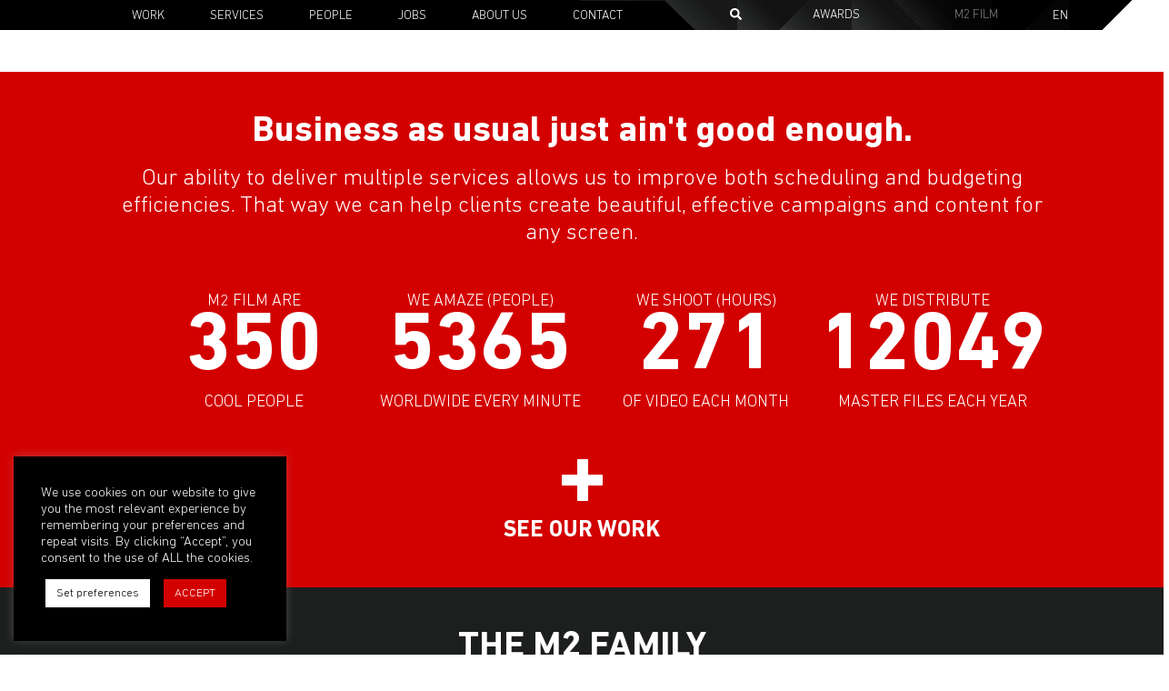

--- FILE ---
content_type: text/html; charset=UTF-8
request_url: https://m2film.dk/touch_points/social-media/
body_size: 17262
content:
<!DOCTYPE html>
<html class="no-js" lang="en-US">
<head>
<link rel="preload" href="https://m2.m-2.dk/wp-content/cache/wpo-minify/1759940191/assets/wpo-minify-header-d17b3e9c.min.js" as="script" />
<link rel="preload" href="https://ajax.googleapis.com/ajax/libs/jquery/2.2.0/jquery.min.js" as="script" />
<link rel="preload" href="https://f.vimeocdn.com/js/froogaloop2.min.js" as="script" />
<link rel="preload" href="https://player.vimeo.com/api/player.js" as="script" />
<link rel="preload" href="https://m2.m-2.dk/wp-content/cache/wpo-minify/1759940191/assets/wpo-minify-footer-f7b30b07.min.js" as="script" />
<link rel="preload" href="https://m2.m-2.dk/wp-content/cache/wpo-minify/1759940191/assets/wpo-minify-footer-c11b44eb.min.js" as="script" />
    <meta charset="UTF-8">
    <meta name="viewport" content="width=device-width, initial-scale=1.0">
    <link rel="profile" href="//gmpg.org/xfn/11">  
    <link rel="preload" href="https://use.typekit.net/jas5xne.css" as="style" onload="this.rel='stylesheet'">
    <noscript><link rel="stylesheet" href="https://use.typekit.net/jas5xne.css"></noscript>
    <link rel="preload" href="/wp-content/themes/am2/assets/fonts/dinn/DINNextLTPro-Regular.woff2" as="font" type="font/woff2" crossorigin="anonymous">
    <link rel="preload" href="/wp-content/themes/am2/assets/fonts/dinn/DINNextLTPro-Bold.woff2" as="font" type="font/woff2" crossorigin="anonymous">
     
     
     
     
    <link rel="icon" href="https://m2.m-2.dk/wp-content/uploads/sites/7/2020/09/favicon.ico">    <link rel="preconnect" href="https://www.googletagmanager.com">
    <link rel="preconnect" href="https://snap.licdn.com">
    <link rel="dns-prefetch" href="https://epe8ge4y2r6.exactdn.com">
    <link rel="dns-prefetch" href="https://use.typekit.net"> 
    
    
    

    <meta name='robots' content='index, follow, max-image-preview:large, max-snippet:-1, max-video-preview:-1' />
	<style>img:is([sizes="auto" i], [sizes^="auto," i]) { contain-intrinsic-size: 3000px 1500px }</style>
	
	<!-- This site is optimized with the Yoast SEO Premium plugin v26.1 (Yoast SEO v26.1.1) - https://yoast.com/wordpress/plugins/seo/ -->
	<title>Social media - M2 Film</title>
	<link rel="canonical" href="https://m2film.dk/touch_points/social-media/" />
	<meta property="og:locale" content="en_US" />
	<meta property="og:type" content="article" />
	<meta property="og:title" content="Social media Archives" />
	<meta property="og:url" content="https://m2film.dk/touch_points/social-media/" />
	<meta property="og:site_name" content="M2 Film" />
	<meta name="twitter:card" content="summary_large_image" />
	<script type="application/ld+json" class="yoast-schema-graph">{"@context":"https://schema.org","@graph":[{"@type":"CollectionPage","@id":"https://m2film.dk/touch_points/social-media/","url":"https://m2film.dk/touch_points/social-media/","name":"Social media - M2 Film","isPartOf":{"@id":"/#website"},"primaryImageOfPage":{"@id":"https://m2film.dk/touch_points/social-media/#primaryimage"},"image":{"@id":"https://m2film.dk/touch_points/social-media/#primaryimage"},"thumbnailUrl":"https://m2.m-2.dk/wp-content/uploads/sites/7/2022/01/Screenshot-2022-01-03-at-10.12.26.png","inLanguage":"en-US"},{"@type":"ImageObject","inLanguage":"en-US","@id":"https://m2film.dk/touch_points/social-media/#primaryimage","url":"https://m2.m-2.dk/wp-content/uploads/sites/7/2022/01/Screenshot-2022-01-03-at-10.12.26.png","contentUrl":"https://m2.m-2.dk/wp-content/uploads/sites/7/2022/01/Screenshot-2022-01-03-at-10.12.26.png","width":833,"height":464},{"@type":"WebSite","@id":"/#website","url":"/","name":"M2 Film","description":"Film","potentialAction":[{"@type":"SearchAction","target":{"@type":"EntryPoint","urlTemplate":"/?s={search_term_string}"},"query-input":{"@type":"PropertyValueSpecification","valueRequired":true,"valueName":"search_term_string"}}],"inLanguage":"en-US"}]}</script>
	<!-- / Yoast SEO Premium plugin. -->


<link rel='dns-prefetch' href='//www.googletagmanager.com' />
<style id='classic-theme-styles-inline-css' type='text/css'>
/*! This file is auto-generated */
.wp-block-button__link{color:#fff;background-color:#32373c;border-radius:9999px;box-shadow:none;text-decoration:none;padding:calc(.667em + 2px) calc(1.333em + 2px);font-size:1.125em}.wp-block-file__button{background:#32373c;color:#fff;text-decoration:none}
</style>
<style id='global-styles-inline-css' type='text/css'>
:root{--wp--preset--aspect-ratio--square: 1;--wp--preset--aspect-ratio--4-3: 4/3;--wp--preset--aspect-ratio--3-4: 3/4;--wp--preset--aspect-ratio--3-2: 3/2;--wp--preset--aspect-ratio--2-3: 2/3;--wp--preset--aspect-ratio--16-9: 16/9;--wp--preset--aspect-ratio--9-16: 9/16;--wp--preset--color--black: #000000;--wp--preset--color--cyan-bluish-gray: #abb8c3;--wp--preset--color--white: #ffffff;--wp--preset--color--pale-pink: #f78da7;--wp--preset--color--vivid-red: #cf2e2e;--wp--preset--color--luminous-vivid-orange: #ff6900;--wp--preset--color--luminous-vivid-amber: #fcb900;--wp--preset--color--light-green-cyan: #7bdcb5;--wp--preset--color--vivid-green-cyan: #00d084;--wp--preset--color--pale-cyan-blue: #8ed1fc;--wp--preset--color--vivid-cyan-blue: #0693e3;--wp--preset--color--vivid-purple: #9b51e0;--wp--preset--color--primary: #39B54A;--wp--preset--color--secondary: #996AFF;--wp--preset--color--danger: #B2153D;--wp--preset--color--gray: #ECEDF0;--wp--preset--gradient--vivid-cyan-blue-to-vivid-purple: linear-gradient(135deg,rgba(6,147,227,1) 0%,rgb(155,81,224) 100%);--wp--preset--gradient--light-green-cyan-to-vivid-green-cyan: linear-gradient(135deg,rgb(122,220,180) 0%,rgb(0,208,130) 100%);--wp--preset--gradient--luminous-vivid-amber-to-luminous-vivid-orange: linear-gradient(135deg,rgba(252,185,0,1) 0%,rgba(255,105,0,1) 100%);--wp--preset--gradient--luminous-vivid-orange-to-vivid-red: linear-gradient(135deg,rgba(255,105,0,1) 0%,rgb(207,46,46) 100%);--wp--preset--gradient--very-light-gray-to-cyan-bluish-gray: linear-gradient(135deg,rgb(238,238,238) 0%,rgb(169,184,195) 100%);--wp--preset--gradient--cool-to-warm-spectrum: linear-gradient(135deg,rgb(74,234,220) 0%,rgb(151,120,209) 20%,rgb(207,42,186) 40%,rgb(238,44,130) 60%,rgb(251,105,98) 80%,rgb(254,248,76) 100%);--wp--preset--gradient--blush-light-purple: linear-gradient(135deg,rgb(255,206,236) 0%,rgb(152,150,240) 100%);--wp--preset--gradient--blush-bordeaux: linear-gradient(135deg,rgb(254,205,165) 0%,rgb(254,45,45) 50%,rgb(107,0,62) 100%);--wp--preset--gradient--luminous-dusk: linear-gradient(135deg,rgb(255,203,112) 0%,rgb(199,81,192) 50%,rgb(65,88,208) 100%);--wp--preset--gradient--pale-ocean: linear-gradient(135deg,rgb(255,245,203) 0%,rgb(182,227,212) 50%,rgb(51,167,181) 100%);--wp--preset--gradient--electric-grass: linear-gradient(135deg,rgb(202,248,128) 0%,rgb(113,206,126) 100%);--wp--preset--gradient--midnight: linear-gradient(135deg,rgb(2,3,129) 0%,rgb(40,116,252) 100%);--wp--preset--font-size--small: 13px;--wp--preset--font-size--medium: 20px;--wp--preset--font-size--large: 36px;--wp--preset--font-size--x-large: 42px;--wp--preset--font-size--normal: 16px;--wp--preset--font-size--huge: 42px;--wp--preset--spacing--20: 0.44rem;--wp--preset--spacing--30: 0.67rem;--wp--preset--spacing--40: 1rem;--wp--preset--spacing--50: 1.5rem;--wp--preset--spacing--60: 2.25rem;--wp--preset--spacing--70: 3.38rem;--wp--preset--spacing--80: 5.06rem;--wp--preset--shadow--natural: 6px 6px 9px rgba(0, 0, 0, 0.2);--wp--preset--shadow--deep: 12px 12px 50px rgba(0, 0, 0, 0.4);--wp--preset--shadow--sharp: 6px 6px 0px rgba(0, 0, 0, 0.2);--wp--preset--shadow--outlined: 6px 6px 0px -3px rgba(255, 255, 255, 1), 6px 6px rgba(0, 0, 0, 1);--wp--preset--shadow--crisp: 6px 6px 0px rgba(0, 0, 0, 1);}:where(.is-layout-flex){gap: 0.5em;}:where(.is-layout-grid){gap: 0.5em;}body .is-layout-flex{display: flex;}.is-layout-flex{flex-wrap: wrap;align-items: center;}.is-layout-flex > :is(*, div){margin: 0;}body .is-layout-grid{display: grid;}.is-layout-grid > :is(*, div){margin: 0;}:where(.wp-block-columns.is-layout-flex){gap: 2em;}:where(.wp-block-columns.is-layout-grid){gap: 2em;}:where(.wp-block-post-template.is-layout-flex){gap: 1.25em;}:where(.wp-block-post-template.is-layout-grid){gap: 1.25em;}.has-black-color{color: var(--wp--preset--color--black) !important;}.has-cyan-bluish-gray-color{color: var(--wp--preset--color--cyan-bluish-gray) !important;}.has-white-color{color: var(--wp--preset--color--white) !important;}.has-pale-pink-color{color: var(--wp--preset--color--pale-pink) !important;}.has-vivid-red-color{color: var(--wp--preset--color--vivid-red) !important;}.has-luminous-vivid-orange-color{color: var(--wp--preset--color--luminous-vivid-orange) !important;}.has-luminous-vivid-amber-color{color: var(--wp--preset--color--luminous-vivid-amber) !important;}.has-light-green-cyan-color{color: var(--wp--preset--color--light-green-cyan) !important;}.has-vivid-green-cyan-color{color: var(--wp--preset--color--vivid-green-cyan) !important;}.has-pale-cyan-blue-color{color: var(--wp--preset--color--pale-cyan-blue) !important;}.has-vivid-cyan-blue-color{color: var(--wp--preset--color--vivid-cyan-blue) !important;}.has-vivid-purple-color{color: var(--wp--preset--color--vivid-purple) !important;}.has-black-background-color{background-color: var(--wp--preset--color--black) !important;}.has-cyan-bluish-gray-background-color{background-color: var(--wp--preset--color--cyan-bluish-gray) !important;}.has-white-background-color{background-color: var(--wp--preset--color--white) !important;}.has-pale-pink-background-color{background-color: var(--wp--preset--color--pale-pink) !important;}.has-vivid-red-background-color{background-color: var(--wp--preset--color--vivid-red) !important;}.has-luminous-vivid-orange-background-color{background-color: var(--wp--preset--color--luminous-vivid-orange) !important;}.has-luminous-vivid-amber-background-color{background-color: var(--wp--preset--color--luminous-vivid-amber) !important;}.has-light-green-cyan-background-color{background-color: var(--wp--preset--color--light-green-cyan) !important;}.has-vivid-green-cyan-background-color{background-color: var(--wp--preset--color--vivid-green-cyan) !important;}.has-pale-cyan-blue-background-color{background-color: var(--wp--preset--color--pale-cyan-blue) !important;}.has-vivid-cyan-blue-background-color{background-color: var(--wp--preset--color--vivid-cyan-blue) !important;}.has-vivid-purple-background-color{background-color: var(--wp--preset--color--vivid-purple) !important;}.has-black-border-color{border-color: var(--wp--preset--color--black) !important;}.has-cyan-bluish-gray-border-color{border-color: var(--wp--preset--color--cyan-bluish-gray) !important;}.has-white-border-color{border-color: var(--wp--preset--color--white) !important;}.has-pale-pink-border-color{border-color: var(--wp--preset--color--pale-pink) !important;}.has-vivid-red-border-color{border-color: var(--wp--preset--color--vivid-red) !important;}.has-luminous-vivid-orange-border-color{border-color: var(--wp--preset--color--luminous-vivid-orange) !important;}.has-luminous-vivid-amber-border-color{border-color: var(--wp--preset--color--luminous-vivid-amber) !important;}.has-light-green-cyan-border-color{border-color: var(--wp--preset--color--light-green-cyan) !important;}.has-vivid-green-cyan-border-color{border-color: var(--wp--preset--color--vivid-green-cyan) !important;}.has-pale-cyan-blue-border-color{border-color: var(--wp--preset--color--pale-cyan-blue) !important;}.has-vivid-cyan-blue-border-color{border-color: var(--wp--preset--color--vivid-cyan-blue) !important;}.has-vivid-purple-border-color{border-color: var(--wp--preset--color--vivid-purple) !important;}.has-vivid-cyan-blue-to-vivid-purple-gradient-background{background: var(--wp--preset--gradient--vivid-cyan-blue-to-vivid-purple) !important;}.has-light-green-cyan-to-vivid-green-cyan-gradient-background{background: var(--wp--preset--gradient--light-green-cyan-to-vivid-green-cyan) !important;}.has-luminous-vivid-amber-to-luminous-vivid-orange-gradient-background{background: var(--wp--preset--gradient--luminous-vivid-amber-to-luminous-vivid-orange) !important;}.has-luminous-vivid-orange-to-vivid-red-gradient-background{background: var(--wp--preset--gradient--luminous-vivid-orange-to-vivid-red) !important;}.has-very-light-gray-to-cyan-bluish-gray-gradient-background{background: var(--wp--preset--gradient--very-light-gray-to-cyan-bluish-gray) !important;}.has-cool-to-warm-spectrum-gradient-background{background: var(--wp--preset--gradient--cool-to-warm-spectrum) !important;}.has-blush-light-purple-gradient-background{background: var(--wp--preset--gradient--blush-light-purple) !important;}.has-blush-bordeaux-gradient-background{background: var(--wp--preset--gradient--blush-bordeaux) !important;}.has-luminous-dusk-gradient-background{background: var(--wp--preset--gradient--luminous-dusk) !important;}.has-pale-ocean-gradient-background{background: var(--wp--preset--gradient--pale-ocean) !important;}.has-electric-grass-gradient-background{background: var(--wp--preset--gradient--electric-grass) !important;}.has-midnight-gradient-background{background: var(--wp--preset--gradient--midnight) !important;}.has-small-font-size{font-size: var(--wp--preset--font-size--small) !important;}.has-medium-font-size{font-size: var(--wp--preset--font-size--medium) !important;}.has-large-font-size{font-size: var(--wp--preset--font-size--large) !important;}.has-x-large-font-size{font-size: var(--wp--preset--font-size--x-large) !important;}
:where(.wp-block-post-template.is-layout-flex){gap: 1.25em;}:where(.wp-block-post-template.is-layout-grid){gap: 1.25em;}
:where(.wp-block-columns.is-layout-flex){gap: 2em;}:where(.wp-block-columns.is-layout-grid){gap: 2em;}
:root :where(.wp-block-pullquote){font-size: 1.5em;line-height: 1.6;}
</style>
<link rel='stylesheet' id='wpo_min-header-0-css' href='https://m2.m-2.dk/wp-content/cache/wpo-minify/1759940191/assets/wpo-minify-header-a68549c0.min.css' type='text/css' media='all' />
<script type="text/javascript" id="wpo_min-header-0-js-extra">
/* <![CDATA[ */
var pysFacebookRest = {"restApiUrl":"https:\/\/m2film.dk\/wp-json\/pys-facebook\/v1\/event","debug":""};
var Cli_Data = {"nn_cookie_ids":[],"cookielist":[],"non_necessary_cookies":[],"ccpaEnabled":"","ccpaRegionBased":"","ccpaBarEnabled":"","strictlyEnabled":["necessary","obligatoire"],"ccpaType":"gdpr","js_blocking":"1","custom_integration":"","triggerDomRefresh":"","secure_cookies":""};
var cli_cookiebar_settings = {"animate_speed_hide":"500","animate_speed_show":"500","background":"#000000","border":"#b1a6a6c2","border_on":"","button_1_button_colour":"#d30000","button_1_button_hover":"#a90000","button_1_link_colour":"#fff","button_1_as_button":"1","button_1_new_win":"","button_2_button_colour":"#333","button_2_button_hover":"#292929","button_2_link_colour":"#444","button_2_as_button":"","button_2_hidebar":"","button_3_button_colour":"#ffffff","button_3_button_hover":"#cccccc","button_3_link_colour":"#1d1f1f","button_3_as_button":"1","button_3_new_win":"","button_4_button_colour":"#ffffff","button_4_button_hover":"#cccccc","button_4_link_colour":"#0a0a0a","button_4_as_button":"1","button_7_button_colour":"#61a229","button_7_button_hover":"#4e8221","button_7_link_colour":"#fff","button_7_as_button":"1","button_7_new_win":"","font_family":"inherit","header_fix":"1","notify_animate_hide":"1","notify_animate_show":"","notify_div_id":"#cookie-law-info-bar","notify_position_horizontal":"right","notify_position_vertical":"top","scroll_close":"","scroll_close_reload":"","accept_close_reload":"","reject_close_reload":"","showagain_tab":"","showagain_background":"#fff","showagain_border":"#000","showagain_div_id":"#cookie-law-info-again","showagain_x_position":"100px","text":"#ffffff","show_once_yn":"","show_once":"10000","logging_on":"","as_popup":"","popup_overlay":"1","bar_heading_text":"","cookie_bar_as":"widget","popup_showagain_position":"bottom-right","widget_position":"left"};
var log_object = {"ajax_url":"https:\/\/m2film.dk\/wp-admin\/admin-ajax.php"};
var loadmore_params = {"ajaxurl":"\/wp-admin\/admin-ajax.php","posts":"{\"touch_points\":\"social-media\",\"error\":\"\",\"m\":\"\",\"p\":0,\"post_parent\":\"\",\"subpost\":\"\",\"subpost_id\":\"\",\"attachment\":\"\",\"attachment_id\":0,\"name\":\"\",\"pagename\":\"\",\"page_id\":0,\"second\":\"\",\"minute\":\"\",\"hour\":\"\",\"day\":0,\"monthnum\":0,\"year\":0,\"w\":0,\"category_name\":\"\",\"tag\":\"\",\"cat\":\"\",\"tag_id\":\"\",\"author\":\"\",\"author_name\":\"\",\"feed\":\"\",\"tb\":\"\",\"paged\":0,\"meta_key\":\"\",\"meta_value\":\"\",\"preview\":\"\",\"s\":\"\",\"sentence\":\"\",\"title\":\"\",\"fields\":\"all\",\"menu_order\":\"\",\"embed\":\"\",\"category__in\":[],\"category__not_in\":[],\"category__and\":[],\"post__in\":[],\"post__not_in\":[],\"post_name__in\":[],\"tag__in\":[],\"tag__not_in\":[],\"tag__and\":[],\"tag_slug__in\":[],\"tag_slug__and\":[],\"post_parent__in\":[],\"post_parent__not_in\":[],\"author__in\":[],\"author__not_in\":[],\"search_columns\":[],\"tax_query\":[{\"taxonomy\":\"language\",\"field\":\"term_taxonomy_id\",\"terms\":60,\"operator\":\"IN\"}],\"posts_per_archive_page\":50,\"ignore_sticky_posts\":false,\"suppress_filters\":false,\"cache_results\":true,\"update_post_term_cache\":true,\"update_menu_item_cache\":false,\"lazy_load_term_meta\":true,\"update_post_meta_cache\":true,\"post_type\":\"\",\"posts_per_page\":50,\"nopaging\":false,\"comments_per_page\":\"50\",\"no_found_rows\":false,\"taxonomy\":\"touch_points\",\"term\":\"social-media\",\"order\":\"DESC\"}","current_page":"1","max_page":"1"};
/* ]]> */
</script>
<script type="text/javascript" src="https://m2.m-2.dk/wp-content/cache/wpo-minify/1759940191/assets/wpo-minify-header-d17b3e9c.min.js" id="wpo_min-header-0-js"></script>
<!-- Facebook Pixel Code -->
<script type="text/plain" data-cli-class="cli-blocker-script"  data-cli-script-type="advertisement" data-cli-block="true"  data-cli-element-position="head">
!function(f,b,e,v,n,t,s){if(f.fbq)return;n=f.fbq=function(){n.callMethod?
n.callMethod.apply(n,arguments):n.queue.push(arguments)};if(!f._fbq)f._fbq=n;
n.push=n;n.loaded=!0;n.version='2.0';n.queue=[];t=b.createElement(e);t.async=!0;
t.src=v;s=b.getElementsByTagName(e)[0];s.parentNode.insertBefore(t,s)}(window,
document,'script','https://connect.facebook.net/en_US/fbevents.js');
</script>
<!-- End Facebook Pixel Code -->
<script type="text/plain" data-cli-class="cli-blocker-script"  data-cli-script-type="advertisement" data-cli-block="true"  data-cli-element-position="head">
  fbq('init', '699303887180508', [], {
    "agent": "pldrupal-7-7.59"
});
</script><script type="text/plain" data-cli-class="cli-blocker-script"  data-cli-script-type="advertisement" data-cli-block="true"  data-cli-element-position="head">
  fbq('track', 'PageView', []);
</script>
<!-- Facebook Pixel Code -->
<noscript>
<img height="1" width="1" style="display:none" alt="fbpx"
src="https://www.facebook.com/tr?id=699303887180508&ev=PageView&noscript=1" />
</noscript>
<!-- End Facebook Pixel Code --><meta name="generator" content="Site Kit by Google 1.168.0" /><meta name="generator" content="performance-lab 4.0.0; plugins: ">
 
    
</head>
 
<body data-controller="Front" class="page-plain-page film" style="display:none">

          
    <!-- header -->
    <div class="header-top__reponsive"> 
        <a href="https://m2animation.com"> M2 Animation</a><a href="https://m2entertainment.com"> M2 Entertainment</a>  
    </div>
    <header class="header" role="banner" aria-label="Main header">
        <div class="container">

            <a class="branding branding-responsive" href="https://m2film.dk" title="Home" rel="home">M2 Film </a>
            <div class="block main-menu">
                <ul id="menu-main-menu" class="menu"><li id="menu-item-1276" class="menu-item menu-item-type-custom menu-item-object-custom menu-item-1276"><a href="https://m2film.dk/department/live-action/">Work</a></li>
<li id="menu-item-6469" class="menu-item menu-item-type-custom menu-item-object-custom menu-item-has-children menu-item-6469"><a href="https://m2film.dk/film/">Services</a>
<ul class="sub-menu">
	<li id="menu-item-6445" class="menu-item menu-item-type-post_type menu-item-object-page menu-item-6445"><a href="https://m2film.dk/film/">FILM</a></li>
	<li id="menu-item-6446" class="menu-item menu-item-type-post_type menu-item-object-page menu-item-6446"><a href="https://m2film.dk/animation/">ANIMATION</a></li>
	<li id="menu-item-6447" class="menu-item menu-item-type-post_type menu-item-object-page menu-item-6447"><a href="https://m2film.dk/design/">DESIGN</a></li>
	<li id="menu-item-6448" class="menu-item menu-item-type-post_type menu-item-object-page menu-item-6448"><a href="https://m2film.dk/digital-campaigns/">DIGITAL CAMPAIGNS</a></li>
	<li id="menu-item-6471" class="menu-item menu-item-type-custom menu-item-object-custom menu-item-6471"><a href="https://m2film.dk/versioning/">Versioning &#038; Adaptions</a></li>
</ul>
</li>
<li id="menu-item-623" class="menu-item menu-item-type-custom menu-item-object-custom menu-item-623"><a href="https://m2film.dk/people">People</a></li>
<li id="menu-item-4901" class="menu-item menu-item-type-post_type menu-item-object-page menu-item-4901"><a href="https://m2film.dk/jobs/">Jobs</a></li>
<li id="menu-item-5857" class="menu-item menu-item-type-post_type menu-item-object-page menu-item-5857"><a href="https://m2film.dk/about/">About Us</a></li>
<li id="menu-item-16770" class="menu-item menu-item-type-post_type menu-item-object-page menu-item-16770"><a href="https://m2film.dk/contactus/">Contact</a></li>
</ul>             
            </div>
          
            <ul id="menu-tools-menu" class="tools"><li id="menu-item-1787" class="tool-search menu-item menu-item-type-custom menu-item-object-custom menu-item-1787"><a href="#">&nbsp;</a></li>
<li id="menu-item-1786" class="menu-item menu-item-type-post_type menu-item-object-page menu-item-1786"><a href="https://m2film.dk/awards/">Awards</a></li>
<li id="menu-item-2100" class="branding menu-item menu-item-type-custom menu-item-object-custom menu-item-home menu-item-has-children menu-item-2100"><a href="https://m2film.dk/">M2 Film</a>
<ul class="sub-menu">
	<li id="menu-item-2096" class="menu-item menu-item-type-custom menu-item-object-custom menu-item-2096"><a href="https://m2animation.com/">M2 Animation</a></li>
	<li id="menu-item-2097" class="menu-item menu-item-type-custom menu-item-object-custom menu-item-2097"><a href="https://m2entertainment.com/">M2 Entertainment</a></li>
</ul>
</li>
</ul>   
                        <div class="block languages languages--deskotp">
                <ul id="menu-languages" class="menu"><li id="menu-item-3458" class="pll-parent-menu-item menu-item menu-item-type-custom menu-item-object-custom menu-item-has-children menu-item-3458"><a href="#pll_switcher">En</a>
<ul class="sub-menu">
	<li id="menu-item-3458-da" class="lang-item lang-item-63 lang-item-da no-translation lang-item-first menu-item menu-item-type-custom menu-item-object-custom menu-item-3458-da"><a href="https://m2film.dk/da/" hreflang="da-DK" lang="da-DK">Da</a></li>
</ul>
</li>
</ul>   
            </div> 
            <div class="block languages languages--mobile">
                <ul id="menu-language-mobile" class="menu"><li id="menu-item-3529-en" class="lang-item lang-item-60 lang-item-en current-lang no-translation lang-item-first menu-item menu-item-type-custom menu-item-object-custom menu-item-home menu-item-3529-en"><a href="https://m2film.dk/" hreflang="en-US" lang="en-US">En</a></li>
<li id="menu-item-3529-da" class="lang-item lang-item-63 lang-item-da no-translation menu-item menu-item-type-custom menu-item-object-custom menu-item-3529-da"><a href="https://m2film.dk/da/" hreflang="da-DK" lang="da-DK">Da</a></li>
</ul>   
            </div> 
                    </div>
    </header>
        <!-- /header -->
    <div class="main " role="main">  
 
 
<!-- /content -->
    <script type="text/javascript"> 
        var textToShow = ["We fit the big picture into any screen size.","Action speaks louder than words. No matter the screen size.","We embrace new media with a bear hug. Bring it.","Business as usual just ain't good enough."]; 
    </script>
    <div class="section--red status-block">
    <div class="container">
      	<div class="block">

        	<div class="view view-factboxes view-id-factboxes view-display-id-block view-dom-id-000b771b6d7dc8edcfbb6e5aea26aa37">

		        <div class="view-content">
		          	<div class="content">
			            <div class="factbox">

		              	<h2 class="headline"> </h2> 

		                <div class="factbox__body">
		                <p>Our ability to deliver multiple services allows us to improve both scheduling and budgeting efficiencies. That way we can help clients create beautiful, effective campaigns and content for any screen.</p>
			                
		                </div>

		                <div class="item-list">
							<ul class="factbox__facts">
								    
								<li><p>M2 Film are<strong>350</strong>cool people</p></li> 
								    
								<li><p>We amaze (people)<strong>6250</strong>worldwide every minute</p></li> 
								    
								<li><p>We shoot (hours)<strong>271</strong>of video each month</p></li> 
								    
								<li><p>We distribute<strong>14037</strong>master files each year</p></li> 
															</ul>
		                </div>

		                <div class="text-center">
		                  <a href="https://m2film.dk/department/live-action/" class="plus-above factbox__link">See our work</a>  
		                </div>

			            </div> 
			        </div>
		     	</div>

		    </div>

	    </div>
    </div>
</div></div>
    <!-- /site-container --> 
<footer class="footer" role="contentinfo">
    <div class="container">
        <div class="block">   
            <div class="view view-offices view-id-offices view-display-id-block_1 view-dom-id-49ca21742fb1e2521420c4c8146faeca">

                <div class="view-content">
                    <div class="content">
                        <h2 class="footer-main-title">THE M2 FAMILY</h2>                        <div class="office__wrapper"><div class="office office--footer">
                                        <div class="office--footer__title">
                                            <h4 class="footer-title"><a href="https://m2film.dk/">M2 Film</a></h4>
                                        </div>
                                        <div class="office--footer__address">
                                            <p><strong>Aarhus</strong><br />
Filmbyen 23<br />
8000 Aarhus C<br />
Denmark</p>
<p>CVR: 28700237</p>
      
                                        </div>
                                    </div><div class="office office--footer">
                                        <div class="office--footer__title">
                                            <h4 class="footer-title"><a href="https://duckling.dk/">Duckling</a></h4>
                                        </div>
                                        <div class="office--footer__address">
                                            <p><strong>Copenhagen</strong><br />
Antonigade 11, 3.sal<br />
1106 Copenhagen<br />
Danmark</p>
<p>CVR: 33366604</p>
      
                                        </div>
                                    </div><div class="office office--footer">
                                        <div class="office--footer__title">
                                            <h4 class="footer-title"><a href="https://m2animation.com/">M2 Animation</a></h4>
                                        </div>
                                        <div class="office--footer__address">
                                            <p><strong>Bangkok</strong><br />
30/1 Soi Sukhumvit55<br />
Sukhumvit Road Klongtan<br />
Nua<br />
Wattana Bangkok 10110<br />
Thailand</p>
<p>&nbsp;</p>
<p><strong>Mumbai</strong><br />
India</p>
      
                                        </div>
                                    </div><div class="office office--footer">
                                        <div class="office--footer__title">
                                            <h4 class="footer-title"><a href="https://m2entertainment.com/">M2 Entertainment</a></h4>
                                        </div>
                                        <div class="office--footer__address">
                                            <p><strong>Los Angeles</strong><br />
9465 Wilshire Blvd.<br />
Suite 300, Beverly Hills<br />
CA 90212, USA<br />
United States</p>
      
                                        </div>
                                    </div></div> 
                    </div>
                </div>

            </div>
        </div>
        
        <nav class="block menu-footer" role="navigation"> 
            <ul id="menu-footer-menu" class="menu"><li id="menu-item-640"facebook menu-item menu-item--type-custom menu-item--object-custom menu-item--depth-0><a target="_blank" href="https://www.facebook.com/M2FILM" class="facebook menu-item menu-item--type-custom menu-item--object-custom menu-item--depth-0"><span class="text">Facebook</span>
                        <span class="icon"></span>
                        <span class="icon-active"></span></a></li>
<li id="menu-item-639"youtube menu-item menu-item--type-custom menu-item--object-custom menu-item--depth-0><a target="_blank" href="https://www.youtube.com/m2filmproduction" class="youtube menu-item menu-item--type-custom menu-item--object-custom menu-item--depth-0"><span class="text">YouTube</span>
                        <span class="icon"></span>
                        <span class="icon-active"></span></a></li>
<li id="menu-item-2102"linekdin menu-item menu-item--type-custom menu-item--object-custom menu-item--depth-0><a target="_blank" href="https://www.linkedin.com/company/m2film/" class="linekdin menu-item menu-item--type-custom menu-item--object-custom menu-item--depth-0"><span class="text">Linkedin</span>
                        <span class="icon"></span>
                        <span class="icon-active"></span></a></li>
<li id="menu-item-2103"instagram menu-item menu-item--type-custom menu-item--object-custom menu-item--depth-0><a target="_blank" href="https://www.instagram.com/m2film/" class="instagram menu-item menu-item--type-custom menu-item--object-custom menu-item--depth-0"><span class="text">Instagram</span>
                        <span class="icon"></span>
                        <span class="icon-active"></span></a></li>
<li id="menu-item-6314"sign-up popmake-6025 menu-item menu-item--type-custom menu-item--object-custom menu-item--depth-0><a class="sign-up popmake-6025 menu-item menu-item--type-custom menu-item--object-custom menu-item--depth-0"><span class="text">Sign up</span>
                        <span class="icon"></span>
                        <span class="icon-active"></span></a></li>
</ul>  
        </nav>

        <div class="block copyright">
            <p>M2 Film | All rights reserved. © 2022 M2 Film</p>
        </div>
    </div>
</footer>
<!-- /footer -->
 
<script> 
jQuery( document ).ready(function($) { 

    $('#js-filter-open').on( "click", function() {
        $('#filter-open').slideToggle( "fast", function() {               
        });
    }); 

    $('#js-add-to-shortlist').on( "click", function(e) { 
        $('#add-to-shortlist').slideToggle( 'fast', function() {}).toggleClass( 'show');   
    });

    $('.js-directory-shortlist').on( "click", function(e) {  
        $(this).parent().parent().find('#js-tdl-filter').slideToggle( 'fast', function() {}).toggleClass( 'show');   
    });

    $('.accordion').on( "click", function(e) {  
        $(this).toggleClass( 'active');
        $(this).parent().find('.panel ').slideToggle( 'fast', function() {}).toggleClass( 'active');   
    });
 
    $('<a href="javascript:void(0);" onClick="onClickShow()" id="wpum_field_28-more" class="wpum_field_28-read-more">Read more</a>').appendTo('.fieldset-wpum_field_28');

    $(document).mouseup(function(e){ 
        var container = $('#add-to-shortlist');
    
        if(!container.is(e.target) && container.has(e.target).length === 0){
            container.slideUp( "fast", function() {               
        }).removeClass( "show");   
        } 
    }); 

    $('.fieldset-wpum_profile_image_list .wpum-uploaded-files').prepend('<img src="/wp-content/themes/am2/assets/images/no-photo.jpg" style="position: absolute;width:80px;height:80px;cursor:pointer;top:0;" />')

    $('.fieldset-user_avatar .input-text').change( function(event) {
        var tmppath = URL.createObjectURL(event.target.files[0]);
        $(this).parent().find("img").fadeIn("fast").attr('src',URL.createObjectURL(event.target.files[0]));        
    });

    $(document).on('change', '.input-text', function() {
        var tmppath = URL.createObjectURL(event.target.files[0]);
        $(this).parent().find("img").fadeIn("fast").attr('src',URL.createObjectURL(event.target.files[0]));    
    });
 

    var args = {
        "ageRangeId": "filters__age-slider",
        "ageMax": "120",
        "ageMin": "",
        "ageMaxCurrent": "120",
        "ageMinCurrent": "0",
        "weightRangeId": "filters__weight-slider",
        "weightMax": "250",
        "weightMin": "",
        "weightMaxCurrent": "250",
        "weightMinCurrent": "0",
        "heightRangeId": "filters__height-slider",
        "heightMax": "300",
        "heightMin": "",
        "heightMaxCurrent": "300",
        "heightMinCurrent": "0",
        "selectID": 'filters__car-brand',
        "fillSelectID": 'filters__car-model',
        "fillSelectOptinsText": 'Izaberite model',
        "formID": 'filters',
        "sortingID": 'filters__car-sorting',
        "carsContainer": 'archive-cars__cars',
        "blockClass": "single-cars__match-height",
    };

    var defaults = {};

        var options = $.extend( defaults, args );
       
        $(window).load(function(){
        $( function() {
            var from = 0,
                to = 0;
                
            $( '#'+ options.ageRangeId + '').ionRangeSlider({
                type: "double",
                prettify_separator: ".",
                grid: false,
                min: Number(options.ageMin),
                max: Number(options.ageMax),
                step: 1,
                from: Number(options.ageMinCurrent),
                to: Number(options.ageMaxCurrent),
                onChange: function (data) {
                    //console.log(data);
                    from = data.from;
                    to = data.to;
                    $( '.filters__age-from').val(from);
                    $( '.filters__age-to').val(to);
                },
                onFinish: function (data) {
                    //console.log(data);
                    from = data.from;
                    to = data.to;
                    $( '.filters__age-from').val(from);
                    $( '.filters__age-to').val(to);
                },
                onUpdate: function (data) {
                    //console.log(data);
                    from = data.from;
                    to = data.to;
                    $( '.filters__age-from').val(from);
                    $( '.filters__age-to').val(to);
                }
            });
            $( '#'+ options.weightRangeId + '').ionRangeSlider({
                type: "double",
                prettify_separator: ".",
                grid: false,
                min: Number(options.weightMin),
                max: Number(options.weightMax),
                step: 1,
                from: Number(options.weightMinCurrent),
                to: Number(options.weightMaxCurrent),
                onChange: function (data) {
                    //console.log(data);
                    from = data.from;
                    to = data.to;
                    $( '.filters__weight-from').val(from);
                    $( '.filters__weight-to').val(to);
                },
                onFinish: function (data) {
                    //console.log(data);
                    from = data.from;
                    to = data.to;
                    $( '.filters__weight-from').val(from);
                    $( '.filters__weight-to').val(to);
                },
                onUpdate: function (data) {
                    //console.log(data);
                    from = data.from;
                    to = data.to;
                    $( '.filters__weight-from').val(from);
                    $( '.filters__weight-to').val(to);
                }
            });

            $( '#'+ options.heightRangeId + '').ionRangeSlider({
                type: "double",
                prettify_separator: ".",
                grid: false,
                min: Number(options.heightMin),
                max: Number(options.heightMax),
                step: 1,
                from: Number(options.heightMinCurrent),
                to: Number(options.heightMaxCurrent),
                onChange: function (data) {
                    //console.log(data);
                    from = data.from;
                    to = data.to;
                    $( '.filters__height-from').val(from);
                    $( '.filters__height-to').val(to);
                },
                onFinish: function (data) {
                    //console.log(data);
                    from = data.from;
                    to = data.to;
                    $( '.filters__height-from').val(from);
                    $( '.filters__height-to').val(to);
                },
                onUpdate: function (data) {
                    //console.log(data);
                    from = data.from;
                    to = data.to;
                    $( '.filters__height-from').val(from);
                    $( '.filters__height-to').val(to);
                }
            });
        });
    });

    // Remove user from shortlist
    $(".m2-remove-user-from-shortlist").on('click',function(e){
        e.preventDefault();
        const that = $(this);
        var id = $(this).data('id');
        var user = $(this).data('user');
        var userHolder = $(this).parents('.wpum-table__tr');
        var userHolderShortListPage = $(this).parents('.wpum-accordion__porfolio');
        $(that).prop('disabled',true);
        if(confirm("Are you sure?")){
            $.ajax({
                type: 'post',
                url: 'https://m2film.dk/wp-admin/admin-ajax.php',
                data: {
                    action: 'm2_remove_user_from_shortlist',
                    nonce: '0ab26f5e9c',
                    id: id,
                    user: user
                },
                success: function( result ) {
                    if( result.success === true ) {
                        userHolder.fadeOut( function(){
                            userHolder.remove();
                        });
                        userHolderShortListPage.fadeOut( function(){
                            userHolderShortListPage.remove();
                        });
                    }
                },
                complete: function() {
                    $(that).removeAttr('disabled');
                }
            })
        }
    });

    // Add user to shortlist
    $(".m2-add-user-to-shortlist").on('click',function(e){
        e.preventDefault();
        const that = $(this);
        var id = $(this).data('id');
        var user = $(this).data('user');
        var userHolder = $(this).parents('label');
        $(that).prop('disabled',true);
        $.ajax({
            type: 'post',
            url: 'https://m2film.dk/wp-admin/admin-ajax.php',
            data: {
                action: 'm2_add_user_to_shortlist',
                nonce: '0ab26f5e9c',
                id: id,
                user: user
            },
            success: function( result ) {
                if( result.success === true ) {
                    userHolder.fadeOut( function(){
                        userHolder.remove();
                    });
                }
            },
            complete: function() {
                $(that).removeAttr('disabled');
            }
        })
    });

    // Delete user
    $(".am2-remove-user").on('click',function(e){
        e.preventDefault();
        const that = $(this);
        var id = $(this).data('id');
        var user = $(this).parents('.wpum-table__tr');
        $(that).prop('disabled',true);
        if(confirm("Are you sure?")){
            $.ajax({
                type: 'post',
                url: 'https://m2film.dk/wp-admin/admin-ajax.php',
                data: {
                    action: 'm2_delete_user',
                    nonce: '0ab26f5e9c',
                    id: id
                },
                success: function( result ) {
                    if( result.success === true ) {
                        user.fadeOut( function(){
                            user.remove();
                        });
                    }
                },
                complete: function() {
                    $(that).removeAttr('disabled');
                }
            })
        }
    });

    // Remove shortlist
    $(".m2-remove-shortlist").on('click',function(e){
        e.preventDefault();
        const that = $(this);
        const id = $(this).data('id');
        const refresh = $(this).data('refresh');
        const table_row = $(this).parents('.wpum-table__tr');
        const single_table_row = $(this).parents('.wpum-accordion__wrapper');
        $(that).prop('disabled',true);
        if(confirm("Are you sure?")){
            $.ajax({
                type: 'post',
                url: 'https://m2film.dk/wp-admin/admin-ajax.php',
                data: {
                    action: 'm2_remove_shortlist',
                    nonce: '0ab26f5e9c',
                    id: id
                },
                success: function( result ) {
                    if( result.success === true ) {
                        table_row.fadeOut( function(){
                            table_row.remove();
                        });
                        single_table_row.fadeOut( function(){
                            single_table_row.remove();
                        });
                        if(refresh == true) {
                            window.location.replace('https://m2film.dk/shortlists/');
                        }
                    }
                },
                complete: function() {
                    $(that).removeAttr('disabled');
                }
            })
        }
    });

    // Add shortlist
    $(".m2-add-shortlist").on('click',function(e){
        e.preventDefault();
        const that = $(this);
        const title = $('.m2-shortlist-text').val();
        const parent = $('.m2-shortlist-parent').val();
        $(that).prop('disabled',true);
        $.ajax({
            type: 'post',
            url: 'https://m2film.dk/wp-admin/admin-ajax.php',
            data: {
                action: 'm2_add_shortlist',
                nonce: '0ab26f5e9c',
                title: title,
                parent: parent
            },
            success: function( result ) {
                if( result.success === true ) {
                    window.location = window.location.href.split("?")[0];
                }
            },
            complete: function() {
                $(that).removeAttr('disabled');
            }
        })
    });

    // Search Shortlist Ajax
    const renderHTML = (value) => {
        return `
        <div class="wpum-table__tr wpum-table__tr--v1">
            <div class="wpum-table__td wpum-table__td--v1" data-th="SHORTLIST NAME">${value.name}</div>
            <div class="wpum-table__td wpum-table__td--v1" data-th="CREATED BY">${value.author}</div>
            <div class="wpum-table__td wpum-table__td--v1" data-th="DATE">${value.date}</div>
            <div class="last">
                <a href="/user_category/${value.slug}/" class="wpum-table__icon">
                    <svg class="icon icon--profile-view">
                    <use xlink:href="/wp-content/themes/am2/assets/images/sprite.svg#icon--profile-view"></use>
                    </svg>
                </a>
                <a href="" class="wpum-table__icon m2-remove-shortlist" data-id="${value.id}">
                    <svg class="icon icon--profile-add">
                    <use xlink:href="/wp-content/themes/am2/assets/images/sprite.svg#icon--delete-profile"></use>
                    </svg>
                </a>
            </div>
        </div>
        `
    }

    function findShortlist(value){
        $("#shortlist-list").html("<div class='loading' style='text-align:center;padding:15px 0;'>Please wait...</div>")
        $.ajax({
            type: 'post',
            url: 'https://m2film.dk/wp-admin/admin-ajax.php',
            data: {
                action: 'm2_search_terms',
                name: value,
            },
            success: function( result ) {
                if( result.success === true ) {
                    let html = '';
                    if(result.data.data.length > 0) {
                        result.data.data.forEach(function(element){
                        html += renderHTML(element);
                    });
                        $("#shortlist-list").html(html);
                    } else {
                        $("#shortlist-list").html(`<div class='no-results' style='text-align:center;padding:15px 0;'>No results for query ${value}</div>`)
                    }
                }
            }
        })
    }
    let timeoutID = '';
    $(".m2-shortlist-text").keyup(function(e) {
        clearTimeout(timeoutID);
        const value = e.target.value
        timeoutID = setTimeout(() => findShortlist(value), 500);
    });


    // Search Shortlist Directory
    const renderHTML2 = (value) => {
        return `
        <label> 
			<a href="#" class="m2-add-user-to-shortlist" data-id="${value.id}" data-user="${value.user_id}"></a> 
			<small class="description"><small class="parent">${value.parent.name}</small>${value.name}</small>
        </label>  
        `
    }

    function findShortlistUser(value){
        $(".shortlist-list-user").html("<div class='loading' style='text-align:center;padding:15px 0;'>Please wait...</div>")
        $.ajax({
            type: 'post',
            url: 'https://m2film.dk/wp-admin/admin-ajax.php',
            data: {
                action: 'm2_search_terms2',
                name: value,
            },
            success: function( result ) {
                if( result.success === true ) {
                    let html = '';
                    if(result.data.data.length > 0) {
                        result.data.data.forEach(function(element){
                        html += renderHTML2(element);
                    });
                        $(".shortlist-list-user").html(html);
                    } else {
                        $(".shortlist-list-user").html(`<div class='no-results' style='text-align:center;padding:15px 0;'>No results for query ${value}</div>`)
                    }
                }
            }
        })
    }
    let timeoutID2 = '';
    $(".wpum__search-input").keyup(function(e) {
        clearTimeout(timeoutID2);
        const value = e.target.value
        timeoutID2 = setTimeout(() => findShortlistUser(value), 500);
    });

    $(".fieldset-wpum_profile_image_list .add-repeater-row").html("Add image"); 


});

</script> 
<div class="search-wrapper">
    <div class="container">
        <div class="block">   
         
            <form action="/" method="get" id="views-exposed-form-search-page" accept-charset="UTF-8">    
                        <div>
                    <div class="views-exposed-form">
                    <div class="views-exposed-widgets clearfix">
                        <div id="edit-keys-wrapper" class="views-exposed-widget views-widget-filter-search_api_views_fulltext">
                            <div class="views-widget">
                                <div class="form-item form-type-textfield form-item-keys">
                                                                             <input type="text" id="edit-keys" name="s" value="" size="30" maxlength="128" class="form-text required error" placeholder="Type your search" />
                                                                    </div>
                            </div>
                        </div>
                        <div class="views-exposed-widget views-submit-button">
                            <input type="submit" id="edit-submit-search" name="" value="Apply" class="form-submit" />    
                        </div>
                    </div>
                    </div>
                </div>
            </form>

        </div>
    </div>
</div> 
<script type="text/javascript">
    jQuery(document).ready(function(){
        jQuery("body").show();
    });
</script>
  
<script src="https://ajax.googleapis.com/ajax/libs/jquery/2.2.0/jquery.min.js"></script>
<script defer src="https://f.vimeocdn.com/js/froogaloop2.min.js"></script>
<script defer src="https://player.vimeo.com/api/player.js"></script>

<script>
    jQuery(document).ready(function(){
        $('.card-media-vimeo__wrapper  .card-media-vimeo').each(function() { 
            var player = $("#" + this.id);
            froogaloop = $f(player[0].id);   

            froogaloop.api('pause');

            $('.card-media-vimeo__wrapper').mouseover(function() {   
                $('.card-media-vimeo').each(function() { 
                    var thisfind = $(this).find('.card-media-vimeo'); 
                    var player = $("#" + this.id);
                    froogaloop = $f(player[0].id);  
                        froogaloop.api('play');
                         
                    }).mouseout(function() {
                        froogaloop.api('pause');
                });
            });
        });
    });
</script>
 <script>
    $( document ).ready( function() {
        svg4everybody(); 
    }); 
    function onClickShow(){
        $('.fieldset-wpum_field_28 .description').toggleClass('show'); 
        var x = document.getElementById("wpum_field_28-more"); 
        if (x.innerHTML === "Read more") {
            x.innerHTML = "Show less";
        } else {
            x.innerHTML = "Read more";
        } 
        
    }
    
</script>  
<div class="player"></div> 
<script>jQuery.extend(Drupal.settings, {"basePath":"\/","pathPrefix":"","ajaxPageState":{"theme":"m2film","theme_token":"0ZT1UGrQtir6VqxJ7lKTj4a4ZaEn9qYS45Ghwv_UWq4"},"urlIsAjaxTrusted":{"\/search":true},"googleanalytics":{"trackOutbound":1,"trackMailto":1,"trackDownload":1,"trackDownloadExtensions":"7z|aac|arc|arj|asf|asx|avi|bin|csv|doc(x|m)?|dot(x|m)?|exe|flv|gif|gz|gzip|hqx|jar|jpe?g|js|mp(2|3|4|e?g)|mov(ie)?|msi|msp|pdf|phps|png|ppt(x|m)?|pot(x|m)?|pps(x|m)?|ppam|sld(x|m)?|thmx|qtm?|ra(m|r)?|sea|sit|tar|tgz|torrent|txt|wav|wma|wmv|wpd|xls(x|m|b)?|xlt(x|m)|xlam|xml|z|zip"},"themePath":"sites\/default\/themes\/m2film"});</script>
<script type="speculationrules">
{"prefetch":[{"source":"document","where":{"and":[{"href_matches":"\/*"},{"not":{"href_matches":["\/wp-*.php","\/wp-admin\/*","\/wp-content\/uploads\/sites\/7\/*","\/wp-content\/*","\/wp-content\/plugins\/*","\/wp-content\/themes\/am2\/*","\/*\\?(.+)"]}},{"not":{"selector_matches":"a[rel~=\"nofollow\"]"}},{"not":{"selector_matches":".no-prefetch, .no-prefetch a"}}]},"eagerness":"conservative"}]}
</script>
<!--googleoff: all--><div id="cookie-law-info-bar" data-nosnippet="true"><span><div class="cli-bar-container cli-style-v2"><div class="cli-bar-message">We use cookies on our website to give you the most relevant experience by remembering your preferences and repeat visits. By clicking “Accept”, you consent to the use of ALL the cookies.</div><div class="cli-bar-btn_container"><a role='button' class="medium cli-plugin-button cli-plugin-main-button cli_settings_button" style="margin:0px 10px 0px 5px">Set preferences</a><a role='button' data-cli_action="accept" id="cookie_action_close_header" class="medium cli-plugin-button cli-plugin-main-button cookie_action_close_header cli_action_button wt-cli-accept-btn">ACCEPT</a><br />
</div></div></span></div><div id="cookie-law-info-again" data-nosnippet="true"><span id="cookie_hdr_showagain">Manage consent</span></div><div class="cli-modal" data-nosnippet="true" id="cliSettingsPopup" tabindex="-1" role="dialog" aria-labelledby="cliSettingsPopup" aria-hidden="true">
  <div class="cli-modal-dialog" role="document">
	<div class="cli-modal-content cli-bar-popup">
		  <button type="button" class="cli-modal-close" id="cliModalClose">
			<svg class="" viewBox="0 0 24 24"><path d="M19 6.41l-1.41-1.41-5.59 5.59-5.59-5.59-1.41 1.41 5.59 5.59-5.59 5.59 1.41 1.41 5.59-5.59 5.59 5.59 1.41-1.41-5.59-5.59z"></path><path d="M0 0h24v24h-24z" fill="none"></path></svg>
			<span class="wt-cli-sr-only">Close</span>
		  </button>
		  <div class="cli-modal-body">
			<div class="cli-container-fluid cli-tab-container">
	<div class="cli-row">
		<div class="cli-col-12 cli-align-items-stretch cli-px-0">
			<div class="cli-privacy-overview">
				<h4>Privacy Overview</h4>				<div class="cli-privacy-content">
					<div class="cli-privacy-content-text">This website uses cookies to improve your experience while you navigate through the website. Out of these, the cookies that are categorized as necessary are stored on your browser as they are essential for the working of basic functionalities of the website. We also use third-party cookies that help us analyze and understand how you use this website. These cookies will be stored in your browser only with your consent. You also have the option to opt-out of these cookies. But opting out of some of these cookies may affect your browsing experience.</div>
				</div>
				<a class="cli-privacy-readmore" aria-label="Show more" role="button" data-readmore-text="Show more" data-readless-text="Show less"></a>			</div>
		</div>
		<div class="cli-col-12 cli-align-items-stretch cli-px-0 cli-tab-section-container">
												<div class="cli-tab-section">
						<div class="cli-tab-header">
							<a role="button" tabindex="0" class="cli-nav-link cli-settings-mobile" data-target="necessary" data-toggle="cli-toggle-tab">
								Necessary							</a>
															<div class="wt-cli-necessary-checkbox">
									<input type="checkbox" class="cli-user-preference-checkbox"  id="wt-cli-checkbox-necessary" data-id="checkbox-necessary" checked="checked"  />
									<label class="form-check-label" for="wt-cli-checkbox-necessary">Necessary</label>
								</div>
								<span class="cli-necessary-caption">Always Enabled</span>
													</div>
						<div class="cli-tab-content">
							<div class="cli-tab-pane cli-fade" data-id="necessary">
								<div class="wt-cli-cookie-description">
									<p style="color:white">Necessary cookies are absolutely essential for the website to function properly. This category only includes cookies that ensures basic functionalities and security features of the website. These cookies do not store any personal information.</p>								</div>
							</div>
						</div>
					</div>
																	<div class="cli-tab-section">
						<div class="cli-tab-header">
							<a role="button" tabindex="0" class="cli-nav-link cli-settings-mobile" data-target="advertisement" data-toggle="cli-toggle-tab">
								Advertisement							</a>
															<div class="cli-switch">
									<input type="checkbox" id="wt-cli-checkbox-advertisement" class="cli-user-preference-checkbox"  data-id="checkbox-advertisement" />
									<label for="wt-cli-checkbox-advertisement" class="cli-slider" data-cli-enable="Enabled" data-cli-disable="Disabled"><span class="wt-cli-sr-only">Advertisement</span></label>
								</div>
													</div>
						<div class="cli-tab-content">
							<div class="cli-tab-pane cli-fade" data-id="advertisement">
								<div class="wt-cli-cookie-description">
									<p style="color:white">Advertisement cookies are used to provide visitors with relevant ads and marketing campaigns. These cookies track visitors across websites and collect information to provide customized ads.</p>
								</div>
							</div>
						</div>
					</div>
										</div>
	</div>
</div>
		  </div>
		  <div class="cli-modal-footer">
			<div class="wt-cli-element cli-container-fluid cli-tab-container">
				<div class="cli-row">
					<div class="cli-col-12 cli-align-items-stretch cli-px-0">
						<div class="cli-tab-footer wt-cli-privacy-overview-actions">
						
															<a id="wt-cli-privacy-save-btn" role="button" tabindex="0" data-cli-action="accept" class="wt-cli-privacy-btn cli_setting_save_button wt-cli-privacy-accept-btn cli-btn">SAVE &amp; ACCEPT</a>
													</div>
						
					</div>
				</div>
			</div>
		</div>
	</div>
  </div>
</div>
<div class="cli-modal-backdrop cli-fade cli-settings-overlay"></div>
<div class="cli-modal-backdrop cli-fade cli-popupbar-overlay"></div>
<!--googleon: all--><div 
	id="pum-6025" 
	role="dialog" 
	aria-modal="false"
	aria-labelledby="pum_popup_title_6025"
	class="pum pum-overlay pum-theme-6017 pum-theme-default-theme popmake-overlay click_open" 
	data-popmake="{&quot;id&quot;:6025,&quot;slug&quot;:&quot;example-auto-opening-announcement-popup&quot;,&quot;theme_id&quot;:6017,&quot;cookies&quot;:[{&quot;event&quot;:&quot;on_popup_close&quot;,&quot;settings&quot;:{&quot;name&quot;:&quot;pum-6025&quot;,&quot;key&quot;:&quot;&quot;,&quot;session&quot;:false,&quot;path&quot;:&quot;1&quot;,&quot;time&quot;:&quot;1 month&quot;}},{&quot;event&quot;:&quot;pum_sub_form_success&quot;,&quot;settings&quot;:{&quot;name&quot;:&quot;pum-6025&quot;,&quot;key&quot;:&quot;&quot;,&quot;session&quot;:null,&quot;path&quot;:true,&quot;time&quot;:&quot;1 month&quot;}}],&quot;triggers&quot;:[{&quot;type&quot;:&quot;click_open&quot;,&quot;settings&quot;:{&quot;extra_selectors&quot;:&quot;&quot;,&quot;cookie_name&quot;:null}}],&quot;mobile_disabled&quot;:true,&quot;tablet_disabled&quot;:true,&quot;meta&quot;:{&quot;display&quot;:{&quot;stackable&quot;:false,&quot;overlay_disabled&quot;:false,&quot;scrollable_content&quot;:false,&quot;disable_reposition&quot;:false,&quot;size&quot;:&quot;small&quot;,&quot;responsive_min_width&quot;:&quot;0%&quot;,&quot;responsive_min_width_unit&quot;:false,&quot;responsive_max_width&quot;:&quot;100%&quot;,&quot;responsive_max_width_unit&quot;:false,&quot;custom_width&quot;:&quot;640px&quot;,&quot;custom_width_unit&quot;:false,&quot;custom_height&quot;:&quot;380px&quot;,&quot;custom_height_unit&quot;:false,&quot;custom_height_auto&quot;:false,&quot;location&quot;:&quot;center&quot;,&quot;position_from_trigger&quot;:false,&quot;position_top&quot;:&quot;100&quot;,&quot;position_left&quot;:&quot;0&quot;,&quot;position_bottom&quot;:&quot;0&quot;,&quot;position_right&quot;:&quot;0&quot;,&quot;position_fixed&quot;:false,&quot;animation_type&quot;:&quot;fade&quot;,&quot;animation_speed&quot;:&quot;350&quot;,&quot;animation_origin&quot;:&quot;center top&quot;,&quot;overlay_zindex&quot;:false,&quot;zindex&quot;:&quot;1999999999&quot;},&quot;close&quot;:{&quot;text&quot;:&quot;&quot;,&quot;button_delay&quot;:&quot;0&quot;,&quot;overlay_click&quot;:false,&quot;esc_press&quot;:false,&quot;f4_press&quot;:false},&quot;click_open&quot;:[]}}">

	<div id="popmake-6025" class="pum-container popmake theme-6017 pum-responsive pum-responsive-small responsive size-small">

				
							<div id="pum_popup_title_6025" class="pum-title popmake-title">
				Newsletter			</div>
		
		
				<div class="pum-content popmake-content" tabindex="0">
			<p>Sign up for our Danish newsletter.</p>
<div class="popup-newsletter">
<form id="mc-embedded-subscribe-form" class="validate medium-8 medium-centered columns end" action="https://m2film.us5.list-manage.com/subscribe/post?u=0d50fcd4e688c910803d62404&amp;id=809d40b55b" method="post" name="mc-embedded-subscribe-form" novalidate="" target="_blank">
<div class="popup-newsletter__row"><input id="mce-FNAME" class="text" name="FNAME" type="text" value="" placeholder="Enter your name" /></div>
<div class="popup-newsletter__row"><input id="mce-EMAIL" class="required email" name="EMAIL" type="email" value="" placeholder="Enter your email" /></div>
<div class="popup-newsletter__row" style="margin-bottom: 30px;"><input id="mc-embedded-subscribe" class="secondary button postfix" style="box-shadow: none; height: 58px;" name="subscribe" type="submit" value="Subscribe" /></div>
</form>
</div>
		</div>

				
							<button type="button" class="pum-close popmake-close" aria-label="Close">
			×			</button>
		
	</div>

</div>
    <script>
      window.addEventListener('load', function () {
        setTimeout(function () {
          // GA4 + UA
          var gtag1 = document.createElement('script');
          gtag1.src = 'https://www.googletagmanager.com/gtag/js?id=G-YEJ77SL15B';
          gtag1.async = true;
          document.head.appendChild(gtag1);

          var gtag2 = document.createElement('script');
          gtag2.src = 'https://www.googletagmanager.com/gtag/js?id=UA-6974294-1';
          gtag2.async = true;
          document.head.appendChild(gtag2);

          window.dataLayer = window.dataLayer || [];
          function gtag() { dataLayer.push(arguments); }
          gtag('js', new Date());
          gtag('config', 'G-YEJ77SL15B');
          gtag('config', 'UA-6974294-1');

          // LinkedIn
          window._linkedin_partner_id = "1401348";
          window._linkedin_data_partner_ids = window._linkedin_data_partner_ids || [];
          window._linkedin_data_partner_ids.push(window._linkedin_partner_id);

          (function (l) {
            if (!l) {
              window.lintrk = function (a, b) { window.lintrk.q.push([a, b]) };
              window.lintrk.q = [];
            }
            var s = document.getElementsByTagName("script")[0];
            var b = document.createElement("script");
            b.type = "text/javascript"; b.async = true;
            b.src = "https://snap.licdn.com/li.lms-analytics/insight.min.js";
            s.parentNode.insertBefore(b, s);
          })(window.lintrk);
        }, 4000);  
      });
    </script>

    <noscript>
      <img height="1" width="1" style="display:none;" alt="" src="https://px.ads.linkedin.com/collect/?pid=1401348&fmt=gif" />
    </noscript>
    <script type="text/javascript" src="https://m2.m-2.dk/wp-content/cache/wpo-minify/1759940191/assets/wpo-minify-footer-f7b30b07.min.js" id="wpo_min-footer-0-js"></script>
<script type="text/javascript" id="wpo_min-footer-1-js-extra">
/* <![CDATA[ */
var pum_vars = {"version":"1.21.4","pm_dir_url":"https:\/\/m2film.dk\/wp-content\/plugins\/popup-maker\/","ajaxurl":"https:\/\/m2film.dk\/wp-admin\/admin-ajax.php","restapi":"https:\/\/m2film.dk\/wp-json\/pum\/v1","rest_nonce":null,"default_theme":"6017","debug_mode":"","disable_tracking":"","home_url":"\/","message_position":"top","core_sub_forms_enabled":"1","popups":[],"cookie_domain":"","analytics_enabled":"1","analytics_route":"analytics","analytics_api":"https:\/\/m2film.dk\/wp-json\/pum\/v1"};
var pum_sub_vars = {"ajaxurl":"https:\/\/m2film.dk\/wp-admin\/admin-ajax.php","message_position":"top"};
var pum_popups = {"pum-6025":{"triggers":[],"cookies":[{"event":"on_popup_close","settings":{"name":"pum-6025","key":"","session":false,"path":"1","time":"1 month"}},{"event":"pum_sub_form_success","settings":{"name":"pum-6025","key":"","session":null,"path":true,"time":"1 month"}}],"disable_on_mobile":true,"disable_on_tablet":true,"atc_promotion":null,"explain":null,"type_section":null,"theme_id":"6017","size":"small","responsive_min_width":"0%","responsive_max_width":"100%","custom_width":"640px","custom_height_auto":false,"custom_height":"380px","scrollable_content":false,"animation_type":"fade","animation_speed":"350","animation_origin":"center top","open_sound":"none","custom_sound":"","location":"center","position_top":"100","position_bottom":"0","position_left":"0","position_right":"0","position_from_trigger":false,"position_fixed":false,"overlay_disabled":false,"stackable":false,"disable_reposition":false,"zindex":"1999999999","close_button_delay":"0","fi_promotion":null,"close_on_form_submission":false,"close_on_form_submission_delay":"0","close_on_overlay_click":false,"close_on_esc_press":false,"close_on_f4_press":false,"disable_form_reopen":false,"disable_accessibility":false,"theme_slug":"default-theme","id":6025,"slug":"example-auto-opening-announcement-popup"}};
/* ]]> */
</script>
<script type="text/javascript" src="https://m2.m-2.dk/wp-content/cache/wpo-minify/1759940191/assets/wpo-minify-footer-c11b44eb.min.js" id="wpo_min-footer-1-js"></script>
<script type="text/javascript">(function() {
				var expirationDate = new Date();
				expirationDate.setTime( expirationDate.getTime() + 31536000 * 1000 );
				document.cookie = "pll_language=en; expires=" + expirationDate.toUTCString() + "; path=/; domain=m2film.dk; secure; SameSite=Lax";
			}());</script>
</html>
<!-- WP Optimize page cache - https://getwpo.com - page NOT cached -->


--- FILE ---
content_type: text/css
request_url: https://m2.m-2.dk/wp-content/cache/wpo-minify/1759940191/assets/wpo-minify-header-a68549c0.min.css
body_size: 281099
content:
.wp-block-archives{box-sizing:border-box}.wp-block-archives-dropdown label{display:block}.wp-block-avatar{line-height:0}.wp-block-avatar,.wp-block-avatar img{box-sizing:border-box}.wp-block-avatar.aligncenter{text-align:center}.wp-block-audio{box-sizing:border-box}.wp-block-audio :where(figcaption){margin-bottom:1em;margin-top:.5em}.wp-block-audio audio{min-width:300px;width:100%}.wp-block-button__link{align-content:center;box-sizing:border-box;cursor:pointer;display:inline-block;height:100%;text-align:center;word-break:break-word}.wp-block-button__link.aligncenter{text-align:center}.wp-block-button__link.alignright{text-align:right}:where(.wp-block-button__link){border-radius:9999px;box-shadow:none;padding:calc(.667em + 2px) calc(1.333em + 2px);text-decoration:none}.wp-block-button[style*=text-decoration] .wp-block-button__link{text-decoration:inherit}.wp-block-buttons>.wp-block-button.has-custom-width{max-width:none}.wp-block-buttons>.wp-block-button.has-custom-width .wp-block-button__link{width:100%}.wp-block-buttons>.wp-block-button.has-custom-font-size .wp-block-button__link{font-size:inherit}.wp-block-buttons>.wp-block-button.wp-block-button__width-25{width:calc(25% - var(--wp--style--block-gap, .5em)*.75)}.wp-block-buttons>.wp-block-button.wp-block-button__width-50{width:calc(50% - var(--wp--style--block-gap, .5em)*.5)}.wp-block-buttons>.wp-block-button.wp-block-button__width-75{width:calc(75% - var(--wp--style--block-gap, .5em)*.25)}.wp-block-buttons>.wp-block-button.wp-block-button__width-100{flex-basis:100%;width:100%}.wp-block-buttons.is-vertical>.wp-block-button.wp-block-button__width-25{width:25%}.wp-block-buttons.is-vertical>.wp-block-button.wp-block-button__width-50{width:50%}.wp-block-buttons.is-vertical>.wp-block-button.wp-block-button__width-75{width:75%}.wp-block-button.is-style-squared,.wp-block-button__link.wp-block-button.is-style-squared{border-radius:0}.wp-block-button.no-border-radius,.wp-block-button__link.no-border-radius{border-radius:0!important}:root :where(.wp-block-button .wp-block-button__link.is-style-outline),:root :where(.wp-block-button.is-style-outline>.wp-block-button__link){border:2px solid;padding:.667em 1.333em}:root :where(.wp-block-button .wp-block-button__link.is-style-outline:not(.has-text-color)),:root :where(.wp-block-button.is-style-outline>.wp-block-button__link:not(.has-text-color)){color:currentColor}:root :where(.wp-block-button .wp-block-button__link.is-style-outline:not(.has-background)),:root :where(.wp-block-button.is-style-outline>.wp-block-button__link:not(.has-background)){background-color:initial;background-image:none}.wp-block-buttons{box-sizing:border-box}.wp-block-buttons.is-vertical{flex-direction:column}.wp-block-buttons.is-vertical>.wp-block-button:last-child{margin-bottom:0}.wp-block-buttons>.wp-block-button{display:inline-block;margin:0}.wp-block-buttons.is-content-justification-left{justify-content:flex-start}.wp-block-buttons.is-content-justification-left.is-vertical{align-items:flex-start}.wp-block-buttons.is-content-justification-center{justify-content:center}.wp-block-buttons.is-content-justification-center.is-vertical{align-items:center}.wp-block-buttons.is-content-justification-right{justify-content:flex-end}.wp-block-buttons.is-content-justification-right.is-vertical{align-items:flex-end}.wp-block-buttons.is-content-justification-space-between{justify-content:space-between}.wp-block-buttons.aligncenter{text-align:center}.wp-block-buttons:not(.is-content-justification-space-between,.is-content-justification-right,.is-content-justification-left,.is-content-justification-center) .wp-block-button.aligncenter{margin-left:auto;margin-right:auto;width:100%}.wp-block-buttons[style*=text-decoration] .wp-block-button,.wp-block-buttons[style*=text-decoration] .wp-block-button__link{text-decoration:inherit}.wp-block-buttons.has-custom-font-size .wp-block-button__link{font-size:inherit}.wp-block-buttons .wp-block-button__link{width:100%}.wp-block-button.aligncenter,.wp-block-calendar{text-align:center}.wp-block-calendar td,.wp-block-calendar th{border:1px solid;padding:.25em}.wp-block-calendar th{font-weight:400}.wp-block-calendar caption{background-color:inherit}.wp-block-calendar table{border-collapse:collapse;width:100%}.wp-block-calendar table:where(:not(.has-text-color)){color:#40464d}.wp-block-calendar table:where(:not(.has-text-color)) td,.wp-block-calendar table:where(:not(.has-text-color)) th{border-color:#ddd}.wp-block-calendar table.has-background th{background-color:inherit}.wp-block-calendar table.has-text-color th{color:inherit}:where(.wp-block-calendar table:not(.has-background) th){background:#ddd}.wp-block-categories{box-sizing:border-box}.wp-block-categories.alignleft{margin-right:2em}.wp-block-categories.alignright{margin-left:2em}.wp-block-categories.wp-block-categories-dropdown.aligncenter{text-align:center}.wp-block-categories .wp-block-categories__label{display:block;width:100%}.wp-block-code{box-sizing:border-box}.wp-block-code code{
  /*!rtl:begin:ignore*/direction:ltr;display:block;font-family:inherit;overflow-wrap:break-word;text-align:initial;white-space:pre-wrap
  /*!rtl:end:ignore*/}.wp-block-columns{align-items:normal!important;box-sizing:border-box;display:flex;flex-wrap:wrap!important}@media (min-width:782px){.wp-block-columns{flex-wrap:nowrap!important}}.wp-block-columns.are-vertically-aligned-top{align-items:flex-start}.wp-block-columns.are-vertically-aligned-center{align-items:center}.wp-block-columns.are-vertically-aligned-bottom{align-items:flex-end}@media (max-width:781px){.wp-block-columns:not(.is-not-stacked-on-mobile)>.wp-block-column{flex-basis:100%!important}}@media (min-width:782px){.wp-block-columns:not(.is-not-stacked-on-mobile)>.wp-block-column{flex-basis:0;flex-grow:1}.wp-block-columns:not(.is-not-stacked-on-mobile)>.wp-block-column[style*=flex-basis]{flex-grow:0}}.wp-block-columns.is-not-stacked-on-mobile{flex-wrap:nowrap!important}.wp-block-columns.is-not-stacked-on-mobile>.wp-block-column{flex-basis:0;flex-grow:1}.wp-block-columns.is-not-stacked-on-mobile>.wp-block-column[style*=flex-basis]{flex-grow:0}:where(.wp-block-columns){margin-bottom:1.75em}:where(.wp-block-columns.has-background){padding:1.25em 2.375em}.wp-block-column{flex-grow:1;min-width:0;overflow-wrap:break-word;word-break:break-word}.wp-block-column.is-vertically-aligned-top{align-self:flex-start}.wp-block-column.is-vertically-aligned-center{align-self:center}.wp-block-column.is-vertically-aligned-bottom{align-self:flex-end}.wp-block-column.is-vertically-aligned-stretch{align-self:stretch}.wp-block-column.is-vertically-aligned-bottom,.wp-block-column.is-vertically-aligned-center,.wp-block-column.is-vertically-aligned-top{width:100%}.wp-block-post-comments{box-sizing:border-box}.wp-block-post-comments .alignleft{float:left}.wp-block-post-comments .alignright{float:right}.wp-block-post-comments .navigation:after{clear:both;content:"";display:table}.wp-block-post-comments .commentlist{clear:both;list-style:none;margin:0;padding:0}.wp-block-post-comments .commentlist .comment{min-height:2.25em;padding-left:3.25em}.wp-block-post-comments .commentlist .comment p{font-size:1em;line-height:1.8;margin:1em 0}.wp-block-post-comments .commentlist .children{list-style:none;margin:0;padding:0}.wp-block-post-comments .comment-author{line-height:1.5}.wp-block-post-comments .comment-author .avatar{border-radius:1.5em;display:block;float:left;height:2.5em;margin-right:.75em;margin-top:.5em;width:2.5em}.wp-block-post-comments .comment-author cite{font-style:normal}.wp-block-post-comments .comment-meta{font-size:.875em;line-height:1.5}.wp-block-post-comments .comment-meta b{font-weight:400}.wp-block-post-comments .comment-meta .comment-awaiting-moderation{display:block;margin-bottom:1em;margin-top:1em}.wp-block-post-comments .comment-body .commentmetadata{font-size:.875em}.wp-block-post-comments .comment-form-author label,.wp-block-post-comments .comment-form-comment label,.wp-block-post-comments .comment-form-email label,.wp-block-post-comments .comment-form-url label{display:block;margin-bottom:.25em}.wp-block-post-comments .comment-form input:not([type=submit]):not([type=checkbox]),.wp-block-post-comments .comment-form textarea{box-sizing:border-box;display:block;width:100%}.wp-block-post-comments .comment-form-cookies-consent{display:flex;gap:.25em}.wp-block-post-comments .comment-form-cookies-consent #wp-comment-cookies-consent{margin-top:.35em}.wp-block-post-comments .comment-reply-title{margin-bottom:0}.wp-block-post-comments .comment-reply-title :where(small){font-size:var(--wp--preset--font-size--medium,smaller);margin-left:.5em}.wp-block-post-comments .reply{font-size:.875em;margin-bottom:1.4em}.wp-block-post-comments input:not([type=submit]),.wp-block-post-comments textarea{border:1px solid #949494;font-family:inherit;font-size:1em}.wp-block-post-comments input:not([type=submit]):not([type=checkbox]),.wp-block-post-comments textarea{padding:calc(.667em + 2px)}:where(.wp-block-post-comments input[type=submit]){border:none}.wp-block-comments{box-sizing:border-box}.wp-block-comments-pagination>.wp-block-comments-pagination-next,.wp-block-comments-pagination>.wp-block-comments-pagination-numbers,.wp-block-comments-pagination>.wp-block-comments-pagination-previous{font-size:inherit;margin-bottom:.5em;margin-right:.5em}.wp-block-comments-pagination>.wp-block-comments-pagination-next:last-child,.wp-block-comments-pagination>.wp-block-comments-pagination-numbers:last-child,.wp-block-comments-pagination>.wp-block-comments-pagination-previous:last-child{margin-right:0}.wp-block-comments-pagination .wp-block-comments-pagination-previous-arrow{display:inline-block;margin-right:1ch}.wp-block-comments-pagination .wp-block-comments-pagination-previous-arrow:not(.is-arrow-chevron){transform:scaleX(1)}.wp-block-comments-pagination .wp-block-comments-pagination-next-arrow{display:inline-block;margin-left:1ch}.wp-block-comments-pagination .wp-block-comments-pagination-next-arrow:not(.is-arrow-chevron){transform:scaleX(1)}.wp-block-comments-pagination.aligncenter{justify-content:center}.wp-block-comment-template{box-sizing:border-box;list-style:none;margin-bottom:0;max-width:100%;padding:0}.wp-block-comment-template li{clear:both}.wp-block-comment-template ol{list-style:none;margin-bottom:0;max-width:100%;padding-left:2rem}.wp-block-comment-template.alignleft{float:left}.wp-block-comment-template.aligncenter{margin-left:auto;margin-right:auto;width:fit-content}.wp-block-comment-template.alignright{float:right}.wp-block-comment-date{box-sizing:border-box}.comment-awaiting-moderation{display:block;font-size:.875em;line-height:1.5}.wp-block-comment-author-name,.wp-block-comment-content,.wp-block-comment-edit-link,.wp-block-comment-reply-link{box-sizing:border-box}.wp-block-cover,.wp-block-cover-image{align-items:center;background-position:50%;box-sizing:border-box;display:flex;justify-content:center;min-height:430px;overflow:hidden;overflow:clip;padding:1em;position:relative}.wp-block-cover .has-background-dim:not([class*=-background-color]),.wp-block-cover-image .has-background-dim:not([class*=-background-color]),.wp-block-cover-image.has-background-dim:not([class*=-background-color]),.wp-block-cover.has-background-dim:not([class*=-background-color]){background-color:#000}.wp-block-cover .has-background-dim.has-background-gradient,.wp-block-cover-image .has-background-dim.has-background-gradient{background-color:initial}.wp-block-cover-image.has-background-dim:before,.wp-block-cover.has-background-dim:before{background-color:inherit;content:""}.wp-block-cover .wp-block-cover__background,.wp-block-cover .wp-block-cover__gradient-background,.wp-block-cover-image .wp-block-cover__background,.wp-block-cover-image .wp-block-cover__gradient-background,.wp-block-cover-image.has-background-dim:not(.has-background-gradient):before,.wp-block-cover.has-background-dim:not(.has-background-gradient):before{bottom:0;left:0;opacity:.5;position:absolute;right:0;top:0}.wp-block-cover-image.has-background-dim.has-background-dim-10 .wp-block-cover__background,.wp-block-cover-image.has-background-dim.has-background-dim-10 .wp-block-cover__gradient-background,.wp-block-cover-image.has-background-dim.has-background-dim-10:not(.has-background-gradient):before,.wp-block-cover.has-background-dim.has-background-dim-10 .wp-block-cover__background,.wp-block-cover.has-background-dim.has-background-dim-10 .wp-block-cover__gradient-background,.wp-block-cover.has-background-dim.has-background-dim-10:not(.has-background-gradient):before{opacity:.1}.wp-block-cover-image.has-background-dim.has-background-dim-20 .wp-block-cover__background,.wp-block-cover-image.has-background-dim.has-background-dim-20 .wp-block-cover__gradient-background,.wp-block-cover-image.has-background-dim.has-background-dim-20:not(.has-background-gradient):before,.wp-block-cover.has-background-dim.has-background-dim-20 .wp-block-cover__background,.wp-block-cover.has-background-dim.has-background-dim-20 .wp-block-cover__gradient-background,.wp-block-cover.has-background-dim.has-background-dim-20:not(.has-background-gradient):before{opacity:.2}.wp-block-cover-image.has-background-dim.has-background-dim-30 .wp-block-cover__background,.wp-block-cover-image.has-background-dim.has-background-dim-30 .wp-block-cover__gradient-background,.wp-block-cover-image.has-background-dim.has-background-dim-30:not(.has-background-gradient):before,.wp-block-cover.has-background-dim.has-background-dim-30 .wp-block-cover__background,.wp-block-cover.has-background-dim.has-background-dim-30 .wp-block-cover__gradient-background,.wp-block-cover.has-background-dim.has-background-dim-30:not(.has-background-gradient):before{opacity:.3}.wp-block-cover-image.has-background-dim.has-background-dim-40 .wp-block-cover__background,.wp-block-cover-image.has-background-dim.has-background-dim-40 .wp-block-cover__gradient-background,.wp-block-cover-image.has-background-dim.has-background-dim-40:not(.has-background-gradient):before,.wp-block-cover.has-background-dim.has-background-dim-40 .wp-block-cover__background,.wp-block-cover.has-background-dim.has-background-dim-40 .wp-block-cover__gradient-background,.wp-block-cover.has-background-dim.has-background-dim-40:not(.has-background-gradient):before{opacity:.4}.wp-block-cover-image.has-background-dim.has-background-dim-50 .wp-block-cover__background,.wp-block-cover-image.has-background-dim.has-background-dim-50 .wp-block-cover__gradient-background,.wp-block-cover-image.has-background-dim.has-background-dim-50:not(.has-background-gradient):before,.wp-block-cover.has-background-dim.has-background-dim-50 .wp-block-cover__background,.wp-block-cover.has-background-dim.has-background-dim-50 .wp-block-cover__gradient-background,.wp-block-cover.has-background-dim.has-background-dim-50:not(.has-background-gradient):before{opacity:.5}.wp-block-cover-image.has-background-dim.has-background-dim-60 .wp-block-cover__background,.wp-block-cover-image.has-background-dim.has-background-dim-60 .wp-block-cover__gradient-background,.wp-block-cover-image.has-background-dim.has-background-dim-60:not(.has-background-gradient):before,.wp-block-cover.has-background-dim.has-background-dim-60 .wp-block-cover__background,.wp-block-cover.has-background-dim.has-background-dim-60 .wp-block-cover__gradient-background,.wp-block-cover.has-background-dim.has-background-dim-60:not(.has-background-gradient):before{opacity:.6}.wp-block-cover-image.has-background-dim.has-background-dim-70 .wp-block-cover__background,.wp-block-cover-image.has-background-dim.has-background-dim-70 .wp-block-cover__gradient-background,.wp-block-cover-image.has-background-dim.has-background-dim-70:not(.has-background-gradient):before,.wp-block-cover.has-background-dim.has-background-dim-70 .wp-block-cover__background,.wp-block-cover.has-background-dim.has-background-dim-70 .wp-block-cover__gradient-background,.wp-block-cover.has-background-dim.has-background-dim-70:not(.has-background-gradient):before{opacity:.7}.wp-block-cover-image.has-background-dim.has-background-dim-80 .wp-block-cover__background,.wp-block-cover-image.has-background-dim.has-background-dim-80 .wp-block-cover__gradient-background,.wp-block-cover-image.has-background-dim.has-background-dim-80:not(.has-background-gradient):before,.wp-block-cover.has-background-dim.has-background-dim-80 .wp-block-cover__background,.wp-block-cover.has-background-dim.has-background-dim-80 .wp-block-cover__gradient-background,.wp-block-cover.has-background-dim.has-background-dim-80:not(.has-background-gradient):before{opacity:.8}.wp-block-cover-image.has-background-dim.has-background-dim-90 .wp-block-cover__background,.wp-block-cover-image.has-background-dim.has-background-dim-90 .wp-block-cover__gradient-background,.wp-block-cover-image.has-background-dim.has-background-dim-90:not(.has-background-gradient):before,.wp-block-cover.has-background-dim.has-background-dim-90 .wp-block-cover__background,.wp-block-cover.has-background-dim.has-background-dim-90 .wp-block-cover__gradient-background,.wp-block-cover.has-background-dim.has-background-dim-90:not(.has-background-gradient):before{opacity:.9}.wp-block-cover-image.has-background-dim.has-background-dim-100 .wp-block-cover__background,.wp-block-cover-image.has-background-dim.has-background-dim-100 .wp-block-cover__gradient-background,.wp-block-cover-image.has-background-dim.has-background-dim-100:not(.has-background-gradient):before,.wp-block-cover.has-background-dim.has-background-dim-100 .wp-block-cover__background,.wp-block-cover.has-background-dim.has-background-dim-100 .wp-block-cover__gradient-background,.wp-block-cover.has-background-dim.has-background-dim-100:not(.has-background-gradient):before{opacity:1}.wp-block-cover .wp-block-cover__background.has-background-dim.has-background-dim-0,.wp-block-cover .wp-block-cover__gradient-background.has-background-dim.has-background-dim-0,.wp-block-cover-image .wp-block-cover__background.has-background-dim.has-background-dim-0,.wp-block-cover-image .wp-block-cover__gradient-background.has-background-dim.has-background-dim-0{opacity:0}.wp-block-cover .wp-block-cover__background.has-background-dim.has-background-dim-10,.wp-block-cover .wp-block-cover__gradient-background.has-background-dim.has-background-dim-10,.wp-block-cover-image .wp-block-cover__background.has-background-dim.has-background-dim-10,.wp-block-cover-image .wp-block-cover__gradient-background.has-background-dim.has-background-dim-10{opacity:.1}.wp-block-cover .wp-block-cover__background.has-background-dim.has-background-dim-20,.wp-block-cover .wp-block-cover__gradient-background.has-background-dim.has-background-dim-20,.wp-block-cover-image .wp-block-cover__background.has-background-dim.has-background-dim-20,.wp-block-cover-image .wp-block-cover__gradient-background.has-background-dim.has-background-dim-20{opacity:.2}.wp-block-cover .wp-block-cover__background.has-background-dim.has-background-dim-30,.wp-block-cover .wp-block-cover__gradient-background.has-background-dim.has-background-dim-30,.wp-block-cover-image .wp-block-cover__background.has-background-dim.has-background-dim-30,.wp-block-cover-image .wp-block-cover__gradient-background.has-background-dim.has-background-dim-30{opacity:.3}.wp-block-cover .wp-block-cover__background.has-background-dim.has-background-dim-40,.wp-block-cover .wp-block-cover__gradient-background.has-background-dim.has-background-dim-40,.wp-block-cover-image .wp-block-cover__background.has-background-dim.has-background-dim-40,.wp-block-cover-image .wp-block-cover__gradient-background.has-background-dim.has-background-dim-40{opacity:.4}.wp-block-cover .wp-block-cover__background.has-background-dim.has-background-dim-50,.wp-block-cover .wp-block-cover__gradient-background.has-background-dim.has-background-dim-50,.wp-block-cover-image .wp-block-cover__background.has-background-dim.has-background-dim-50,.wp-block-cover-image .wp-block-cover__gradient-background.has-background-dim.has-background-dim-50{opacity:.5}.wp-block-cover .wp-block-cover__background.has-background-dim.has-background-dim-60,.wp-block-cover .wp-block-cover__gradient-background.has-background-dim.has-background-dim-60,.wp-block-cover-image .wp-block-cover__background.has-background-dim.has-background-dim-60,.wp-block-cover-image .wp-block-cover__gradient-background.has-background-dim.has-background-dim-60{opacity:.6}.wp-block-cover .wp-block-cover__background.has-background-dim.has-background-dim-70,.wp-block-cover .wp-block-cover__gradient-background.has-background-dim.has-background-dim-70,.wp-block-cover-image .wp-block-cover__background.has-background-dim.has-background-dim-70,.wp-block-cover-image .wp-block-cover__gradient-background.has-background-dim.has-background-dim-70{opacity:.7}.wp-block-cover .wp-block-cover__background.has-background-dim.has-background-dim-80,.wp-block-cover .wp-block-cover__gradient-background.has-background-dim.has-background-dim-80,.wp-block-cover-image .wp-block-cover__background.has-background-dim.has-background-dim-80,.wp-block-cover-image .wp-block-cover__gradient-background.has-background-dim.has-background-dim-80{opacity:.8}.wp-block-cover .wp-block-cover__background.has-background-dim.has-background-dim-90,.wp-block-cover .wp-block-cover__gradient-background.has-background-dim.has-background-dim-90,.wp-block-cover-image .wp-block-cover__background.has-background-dim.has-background-dim-90,.wp-block-cover-image .wp-block-cover__gradient-background.has-background-dim.has-background-dim-90{opacity:.9}.wp-block-cover .wp-block-cover__background.has-background-dim.has-background-dim-100,.wp-block-cover .wp-block-cover__gradient-background.has-background-dim.has-background-dim-100,.wp-block-cover-image .wp-block-cover__background.has-background-dim.has-background-dim-100,.wp-block-cover-image .wp-block-cover__gradient-background.has-background-dim.has-background-dim-100{opacity:1}.wp-block-cover-image.alignleft,.wp-block-cover-image.alignright,.wp-block-cover.alignleft,.wp-block-cover.alignright{max-width:420px;width:100%}.wp-block-cover-image.aligncenter,.wp-block-cover-image.alignleft,.wp-block-cover-image.alignright,.wp-block-cover.aligncenter,.wp-block-cover.alignleft,.wp-block-cover.alignright{display:flex}.wp-block-cover .wp-block-cover__inner-container,.wp-block-cover-image .wp-block-cover__inner-container{color:inherit;position:relative;width:100%}.wp-block-cover-image.is-position-top-left,.wp-block-cover.is-position-top-left{align-items:flex-start;justify-content:flex-start}.wp-block-cover-image.is-position-top-center,.wp-block-cover.is-position-top-center{align-items:flex-start;justify-content:center}.wp-block-cover-image.is-position-top-right,.wp-block-cover.is-position-top-right{align-items:flex-start;justify-content:flex-end}.wp-block-cover-image.is-position-center-left,.wp-block-cover.is-position-center-left{align-items:center;justify-content:flex-start}.wp-block-cover-image.is-position-center-center,.wp-block-cover.is-position-center-center{align-items:center;justify-content:center}.wp-block-cover-image.is-position-center-right,.wp-block-cover.is-position-center-right{align-items:center;justify-content:flex-end}.wp-block-cover-image.is-position-bottom-left,.wp-block-cover.is-position-bottom-left{align-items:flex-end;justify-content:flex-start}.wp-block-cover-image.is-position-bottom-center,.wp-block-cover.is-position-bottom-center{align-items:flex-end;justify-content:center}.wp-block-cover-image.is-position-bottom-right,.wp-block-cover.is-position-bottom-right{align-items:flex-end;justify-content:flex-end}.wp-block-cover-image.has-custom-content-position.has-custom-content-position .wp-block-cover__inner-container,.wp-block-cover.has-custom-content-position.has-custom-content-position .wp-block-cover__inner-container{margin:0}.wp-block-cover-image.has-custom-content-position.has-custom-content-position.is-position-bottom-left .wp-block-cover__inner-container,.wp-block-cover-image.has-custom-content-position.has-custom-content-position.is-position-bottom-right .wp-block-cover__inner-container,.wp-block-cover-image.has-custom-content-position.has-custom-content-position.is-position-center-left .wp-block-cover__inner-container,.wp-block-cover-image.has-custom-content-position.has-custom-content-position.is-position-center-right .wp-block-cover__inner-container,.wp-block-cover-image.has-custom-content-position.has-custom-content-position.is-position-top-left .wp-block-cover__inner-container,.wp-block-cover-image.has-custom-content-position.has-custom-content-position.is-position-top-right .wp-block-cover__inner-container,.wp-block-cover.has-custom-content-position.has-custom-content-position.is-position-bottom-left .wp-block-cover__inner-container,.wp-block-cover.has-custom-content-position.has-custom-content-position.is-position-bottom-right .wp-block-cover__inner-container,.wp-block-cover.has-custom-content-position.has-custom-content-position.is-position-center-left .wp-block-cover__inner-container,.wp-block-cover.has-custom-content-position.has-custom-content-position.is-position-center-right .wp-block-cover__inner-container,.wp-block-cover.has-custom-content-position.has-custom-content-position.is-position-top-left .wp-block-cover__inner-container,.wp-block-cover.has-custom-content-position.has-custom-content-position.is-position-top-right .wp-block-cover__inner-container{margin:0;width:auto}.wp-block-cover .wp-block-cover__image-background,.wp-block-cover video.wp-block-cover__video-background,.wp-block-cover-image .wp-block-cover__image-background,.wp-block-cover-image video.wp-block-cover__video-background{border:none;bottom:0;box-shadow:none;height:100%;left:0;margin:0;max-height:none;max-width:none;object-fit:cover;outline:none;padding:0;position:absolute;right:0;top:0;width:100%}.wp-block-cover-image.has-parallax,.wp-block-cover.has-parallax,.wp-block-cover__image-background.has-parallax,video.wp-block-cover__video-background.has-parallax{background-attachment:fixed;background-repeat:no-repeat;background-size:cover}@supports (-webkit-touch-callout:inherit){.wp-block-cover-image.has-parallax,.wp-block-cover.has-parallax,.wp-block-cover__image-background.has-parallax,video.wp-block-cover__video-background.has-parallax{background-attachment:scroll}}@media (prefers-reduced-motion:reduce){.wp-block-cover-image.has-parallax,.wp-block-cover.has-parallax,.wp-block-cover__image-background.has-parallax,video.wp-block-cover__video-background.has-parallax{background-attachment:scroll}}.wp-block-cover-image.is-repeated,.wp-block-cover.is-repeated,.wp-block-cover__image-background.is-repeated,video.wp-block-cover__video-background.is-repeated{background-repeat:repeat;background-size:auto}.wp-block-cover-image-text,.wp-block-cover-image-text a,.wp-block-cover-image-text a:active,.wp-block-cover-image-text a:focus,.wp-block-cover-image-text a:hover,.wp-block-cover-text,.wp-block-cover-text a,.wp-block-cover-text a:active,.wp-block-cover-text a:focus,.wp-block-cover-text a:hover,section.wp-block-cover-image h2,section.wp-block-cover-image h2 a,section.wp-block-cover-image h2 a:active,section.wp-block-cover-image h2 a:focus,section.wp-block-cover-image h2 a:hover{color:#fff}.wp-block-cover-image .wp-block-cover.has-left-content{justify-content:flex-start}.wp-block-cover-image .wp-block-cover.has-right-content{justify-content:flex-end}.wp-block-cover-image.has-left-content .wp-block-cover-image-text,.wp-block-cover.has-left-content .wp-block-cover-text,section.wp-block-cover-image.has-left-content>h2{margin-left:0;text-align:left}.wp-block-cover-image.has-right-content .wp-block-cover-image-text,.wp-block-cover.has-right-content .wp-block-cover-text,section.wp-block-cover-image.has-right-content>h2{margin-right:0;text-align:right}.wp-block-cover .wp-block-cover-text,.wp-block-cover-image .wp-block-cover-image-text,section.wp-block-cover-image>h2{font-size:2em;line-height:1.25;margin-bottom:0;max-width:840px;padding:.44em;text-align:center;z-index:1}:where(.wp-block-cover-image:not(.has-text-color)),:where(.wp-block-cover:not(.has-text-color)){color:#fff}:where(.wp-block-cover-image.is-light:not(.has-text-color)),:where(.wp-block-cover.is-light:not(.has-text-color)){color:#000}:root :where(.wp-block-cover h1:not(.has-text-color)),:root :where(.wp-block-cover h2:not(.has-text-color)),:root :where(.wp-block-cover h3:not(.has-text-color)),:root :where(.wp-block-cover h4:not(.has-text-color)),:root :where(.wp-block-cover h5:not(.has-text-color)),:root :where(.wp-block-cover h6:not(.has-text-color)),:root :where(.wp-block-cover p:not(.has-text-color)){color:inherit}body:not(.editor-styles-wrapper) .wp-block-cover:not(.wp-block-cover:has(.wp-block-cover__background+.wp-block-cover__inner-container)) .wp-block-cover__image-background,body:not(.editor-styles-wrapper) .wp-block-cover:not(.wp-block-cover:has(.wp-block-cover__background+.wp-block-cover__inner-container)) .wp-block-cover__video-background{z-index:0}body:not(.editor-styles-wrapper) .wp-block-cover:not(.wp-block-cover:has(.wp-block-cover__background+.wp-block-cover__inner-container)) .wp-block-cover__background,body:not(.editor-styles-wrapper) .wp-block-cover:not(.wp-block-cover:has(.wp-block-cover__background+.wp-block-cover__inner-container)) .wp-block-cover__gradient-background,body:not(.editor-styles-wrapper) .wp-block-cover:not(.wp-block-cover:has(.wp-block-cover__background+.wp-block-cover__inner-container)) .wp-block-cover__inner-container,body:not(.editor-styles-wrapper) .wp-block-cover:not(.wp-block-cover:has(.wp-block-cover__background+.wp-block-cover__inner-container)).has-background-dim:not(.has-background-gradient):before{z-index:1}.has-modal-open body:not(.editor-styles-wrapper) .wp-block-cover:not(.wp-block-cover:has(.wp-block-cover__background+.wp-block-cover__inner-container)) .wp-block-cover__inner-container{z-index:auto}.wp-block-details{box-sizing:border-box}.wp-block-details summary{cursor:pointer}.wp-block-embed.alignleft,.wp-block-embed.alignright,.wp-block[data-align=left]>[data-type="core/embed"],.wp-block[data-align=right]>[data-type="core/embed"]{max-width:360px;width:100%}.wp-block-embed.alignleft .wp-block-embed__wrapper,.wp-block-embed.alignright .wp-block-embed__wrapper,.wp-block[data-align=left]>[data-type="core/embed"] .wp-block-embed__wrapper,.wp-block[data-align=right]>[data-type="core/embed"] .wp-block-embed__wrapper{min-width:280px}.wp-block-cover .wp-block-embed{min-height:240px;min-width:320px}.wp-block-embed{overflow-wrap:break-word}.wp-block-embed :where(figcaption){margin-bottom:1em;margin-top:.5em}.wp-block-embed iframe{max-width:100%}.wp-block-embed__wrapper{position:relative}.wp-embed-responsive .wp-has-aspect-ratio .wp-block-embed__wrapper:before{content:"";display:block;padding-top:50%}.wp-embed-responsive .wp-has-aspect-ratio iframe{bottom:0;height:100%;left:0;position:absolute;right:0;top:0;width:100%}.wp-embed-responsive .wp-embed-aspect-21-9 .wp-block-embed__wrapper:before{padding-top:42.85%}.wp-embed-responsive .wp-embed-aspect-18-9 .wp-block-embed__wrapper:before{padding-top:50%}.wp-embed-responsive .wp-embed-aspect-16-9 .wp-block-embed__wrapper:before{padding-top:56.25%}.wp-embed-responsive .wp-embed-aspect-4-3 .wp-block-embed__wrapper:before{padding-top:75%}.wp-embed-responsive .wp-embed-aspect-1-1 .wp-block-embed__wrapper:before{padding-top:100%}.wp-embed-responsive .wp-embed-aspect-9-16 .wp-block-embed__wrapper:before{padding-top:177.77%}.wp-embed-responsive .wp-embed-aspect-1-2 .wp-block-embed__wrapper:before{padding-top:200%}.wp-block-file{box-sizing:border-box}.wp-block-file:not(.wp-element-button){font-size:.8em}.wp-block-file.aligncenter{text-align:center}.wp-block-file.alignright{text-align:right}.wp-block-file *+.wp-block-file__button{margin-left:.75em}:where(.wp-block-file){margin-bottom:1.5em}.wp-block-file__embed{margin-bottom:1em}:where(.wp-block-file__button){border-radius:2em;display:inline-block;padding:.5em 1em}:where(.wp-block-file__button):is(a):active,:where(.wp-block-file__button):is(a):focus,:where(.wp-block-file__button):is(a):hover,:where(.wp-block-file__button):is(a):visited{box-shadow:none;color:#fff;opacity:.85;text-decoration:none}.wp-block-form-input__label{display:flex;flex-direction:column;gap:.25em;margin-bottom:.5em;width:100%}.wp-block-form-input__label.is-label-inline{align-items:center;flex-direction:row;gap:.5em}.wp-block-form-input__label.is-label-inline .wp-block-form-input__label-content{margin-bottom:.5em}.wp-block-form-input__label:has(input[type=checkbox]){flex-direction:row;width:fit-content}.wp-block-form-input__label:has(input[type=checkbox]) .wp-block-form-input__label-content{margin:0}.wp-block-form-input__label:has(.wp-block-form-input__label-content+input[type=checkbox]){flex-direction:row-reverse}.wp-block-form-input__label-content{width:fit-content}.wp-block-form-input__input{font-size:1em;margin-bottom:.5em;padding:0 .5em}.wp-block-form-input__input[type=date],.wp-block-form-input__input[type=datetime-local],.wp-block-form-input__input[type=datetime],.wp-block-form-input__input[type=email],.wp-block-form-input__input[type=month],.wp-block-form-input__input[type=number],.wp-block-form-input__input[type=password],.wp-block-form-input__input[type=search],.wp-block-form-input__input[type=tel],.wp-block-form-input__input[type=text],.wp-block-form-input__input[type=time],.wp-block-form-input__input[type=url],.wp-block-form-input__input[type=week]{border:1px solid;line-height:2;min-height:2em}textarea.wp-block-form-input__input{min-height:10em}.blocks-gallery-grid:not(.has-nested-images),.wp-block-gallery:not(.has-nested-images){display:flex;flex-wrap:wrap;list-style-type:none;margin:0;padding:0}.blocks-gallery-grid:not(.has-nested-images) .blocks-gallery-image,.blocks-gallery-grid:not(.has-nested-images) .blocks-gallery-item,.wp-block-gallery:not(.has-nested-images) .blocks-gallery-image,.wp-block-gallery:not(.has-nested-images) .blocks-gallery-item{display:flex;flex-direction:column;flex-grow:1;justify-content:center;margin:0 1em 1em 0;position:relative;width:calc(50% - 1em)}.blocks-gallery-grid:not(.has-nested-images) .blocks-gallery-image:nth-of-type(2n),.blocks-gallery-grid:not(.has-nested-images) .blocks-gallery-item:nth-of-type(2n),.wp-block-gallery:not(.has-nested-images) .blocks-gallery-image:nth-of-type(2n),.wp-block-gallery:not(.has-nested-images) .blocks-gallery-item:nth-of-type(2n){margin-right:0}.blocks-gallery-grid:not(.has-nested-images) .blocks-gallery-image figure,.blocks-gallery-grid:not(.has-nested-images) .blocks-gallery-item figure,.wp-block-gallery:not(.has-nested-images) .blocks-gallery-image figure,.wp-block-gallery:not(.has-nested-images) .blocks-gallery-item figure{align-items:flex-end;display:flex;height:100%;justify-content:flex-start;margin:0}.blocks-gallery-grid:not(.has-nested-images) .blocks-gallery-image img,.blocks-gallery-grid:not(.has-nested-images) .blocks-gallery-item img,.wp-block-gallery:not(.has-nested-images) .blocks-gallery-image img,.wp-block-gallery:not(.has-nested-images) .blocks-gallery-item img{display:block;height:auto;max-width:100%;width:auto}.blocks-gallery-grid:not(.has-nested-images) .blocks-gallery-image figcaption,.blocks-gallery-grid:not(.has-nested-images) .blocks-gallery-item figcaption,.wp-block-gallery:not(.has-nested-images) .blocks-gallery-image figcaption,.wp-block-gallery:not(.has-nested-images) .blocks-gallery-item figcaption{background:linear-gradient(0deg,#000000b3,#0000004d 70%,#0000);bottom:0;box-sizing:border-box;color:#fff;font-size:.8em;margin:0;max-height:100%;overflow:auto;padding:3em .77em .7em;position:absolute;text-align:center;width:100%;z-index:2}.blocks-gallery-grid:not(.has-nested-images) .blocks-gallery-image figcaption img,.blocks-gallery-grid:not(.has-nested-images) .blocks-gallery-item figcaption img,.wp-block-gallery:not(.has-nested-images) .blocks-gallery-image figcaption img,.wp-block-gallery:not(.has-nested-images) .blocks-gallery-item figcaption img{display:inline}.blocks-gallery-grid:not(.has-nested-images) figcaption,.wp-block-gallery:not(.has-nested-images) figcaption{flex-grow:1}.blocks-gallery-grid:not(.has-nested-images).is-cropped .blocks-gallery-image a,.blocks-gallery-grid:not(.has-nested-images).is-cropped .blocks-gallery-image img,.blocks-gallery-grid:not(.has-nested-images).is-cropped .blocks-gallery-item a,.blocks-gallery-grid:not(.has-nested-images).is-cropped .blocks-gallery-item img,.wp-block-gallery:not(.has-nested-images).is-cropped .blocks-gallery-image a,.wp-block-gallery:not(.has-nested-images).is-cropped .blocks-gallery-image img,.wp-block-gallery:not(.has-nested-images).is-cropped .blocks-gallery-item a,.wp-block-gallery:not(.has-nested-images).is-cropped .blocks-gallery-item img{flex:1;height:100%;object-fit:cover;width:100%}.blocks-gallery-grid:not(.has-nested-images).columns-1 .blocks-gallery-image,.blocks-gallery-grid:not(.has-nested-images).columns-1 .blocks-gallery-item,.wp-block-gallery:not(.has-nested-images).columns-1 .blocks-gallery-image,.wp-block-gallery:not(.has-nested-images).columns-1 .blocks-gallery-item{margin-right:0;width:100%}@media (min-width:600px){.blocks-gallery-grid:not(.has-nested-images).columns-3 .blocks-gallery-image,.blocks-gallery-grid:not(.has-nested-images).columns-3 .blocks-gallery-item,.wp-block-gallery:not(.has-nested-images).columns-3 .blocks-gallery-image,.wp-block-gallery:not(.has-nested-images).columns-3 .blocks-gallery-item{margin-right:1em;width:calc(33.33333% - .66667em)}.blocks-gallery-grid:not(.has-nested-images).columns-4 .blocks-gallery-image,.blocks-gallery-grid:not(.has-nested-images).columns-4 .blocks-gallery-item,.wp-block-gallery:not(.has-nested-images).columns-4 .blocks-gallery-image,.wp-block-gallery:not(.has-nested-images).columns-4 .blocks-gallery-item{margin-right:1em;width:calc(25% - .75em)}.blocks-gallery-grid:not(.has-nested-images).columns-5 .blocks-gallery-image,.blocks-gallery-grid:not(.has-nested-images).columns-5 .blocks-gallery-item,.wp-block-gallery:not(.has-nested-images).columns-5 .blocks-gallery-image,.wp-block-gallery:not(.has-nested-images).columns-5 .blocks-gallery-item{margin-right:1em;width:calc(20% - .8em)}.blocks-gallery-grid:not(.has-nested-images).columns-6 .blocks-gallery-image,.blocks-gallery-grid:not(.has-nested-images).columns-6 .blocks-gallery-item,.wp-block-gallery:not(.has-nested-images).columns-6 .blocks-gallery-image,.wp-block-gallery:not(.has-nested-images).columns-6 .blocks-gallery-item{margin-right:1em;width:calc(16.66667% - .83333em)}.blocks-gallery-grid:not(.has-nested-images).columns-7 .blocks-gallery-image,.blocks-gallery-grid:not(.has-nested-images).columns-7 .blocks-gallery-item,.wp-block-gallery:not(.has-nested-images).columns-7 .blocks-gallery-image,.wp-block-gallery:not(.has-nested-images).columns-7 .blocks-gallery-item{margin-right:1em;width:calc(14.28571% - .85714em)}.blocks-gallery-grid:not(.has-nested-images).columns-8 .blocks-gallery-image,.blocks-gallery-grid:not(.has-nested-images).columns-8 .blocks-gallery-item,.wp-block-gallery:not(.has-nested-images).columns-8 .blocks-gallery-image,.wp-block-gallery:not(.has-nested-images).columns-8 .blocks-gallery-item{margin-right:1em;width:calc(12.5% - .875em)}.blocks-gallery-grid:not(.has-nested-images).columns-1 .blocks-gallery-image:nth-of-type(1n),.blocks-gallery-grid:not(.has-nested-images).columns-1 .blocks-gallery-item:nth-of-type(1n),.blocks-gallery-grid:not(.has-nested-images).columns-2 .blocks-gallery-image:nth-of-type(2n),.blocks-gallery-grid:not(.has-nested-images).columns-2 .blocks-gallery-item:nth-of-type(2n),.blocks-gallery-grid:not(.has-nested-images).columns-3 .blocks-gallery-image:nth-of-type(3n),.blocks-gallery-grid:not(.has-nested-images).columns-3 .blocks-gallery-item:nth-of-type(3n),.blocks-gallery-grid:not(.has-nested-images).columns-4 .blocks-gallery-image:nth-of-type(4n),.blocks-gallery-grid:not(.has-nested-images).columns-4 .blocks-gallery-item:nth-of-type(4n),.blocks-gallery-grid:not(.has-nested-images).columns-5 .blocks-gallery-image:nth-of-type(5n),.blocks-gallery-grid:not(.has-nested-images).columns-5 .blocks-gallery-item:nth-of-type(5n),.blocks-gallery-grid:not(.has-nested-images).columns-6 .blocks-gallery-image:nth-of-type(6n),.blocks-gallery-grid:not(.has-nested-images).columns-6 .blocks-gallery-item:nth-of-type(6n),.blocks-gallery-grid:not(.has-nested-images).columns-7 .blocks-gallery-image:nth-of-type(7n),.blocks-gallery-grid:not(.has-nested-images).columns-7 .blocks-gallery-item:nth-of-type(7n),.blocks-gallery-grid:not(.has-nested-images).columns-8 .blocks-gallery-image:nth-of-type(8n),.blocks-gallery-grid:not(.has-nested-images).columns-8 .blocks-gallery-item:nth-of-type(8n),.wp-block-gallery:not(.has-nested-images).columns-1 .blocks-gallery-image:nth-of-type(1n),.wp-block-gallery:not(.has-nested-images).columns-1 .blocks-gallery-item:nth-of-type(1n),.wp-block-gallery:not(.has-nested-images).columns-2 .blocks-gallery-image:nth-of-type(2n),.wp-block-gallery:not(.has-nested-images).columns-2 .blocks-gallery-item:nth-of-type(2n),.wp-block-gallery:not(.has-nested-images).columns-3 .blocks-gallery-image:nth-of-type(3n),.wp-block-gallery:not(.has-nested-images).columns-3 .blocks-gallery-item:nth-of-type(3n),.wp-block-gallery:not(.has-nested-images).columns-4 .blocks-gallery-image:nth-of-type(4n),.wp-block-gallery:not(.has-nested-images).columns-4 .blocks-gallery-item:nth-of-type(4n),.wp-block-gallery:not(.has-nested-images).columns-5 .blocks-gallery-image:nth-of-type(5n),.wp-block-gallery:not(.has-nested-images).columns-5 .blocks-gallery-item:nth-of-type(5n),.wp-block-gallery:not(.has-nested-images).columns-6 .blocks-gallery-image:nth-of-type(6n),.wp-block-gallery:not(.has-nested-images).columns-6 .blocks-gallery-item:nth-of-type(6n),.wp-block-gallery:not(.has-nested-images).columns-7 .blocks-gallery-image:nth-of-type(7n),.wp-block-gallery:not(.has-nested-images).columns-7 .blocks-gallery-item:nth-of-type(7n),.wp-block-gallery:not(.has-nested-images).columns-8 .blocks-gallery-image:nth-of-type(8n),.wp-block-gallery:not(.has-nested-images).columns-8 .blocks-gallery-item:nth-of-type(8n){margin-right:0}}.blocks-gallery-grid:not(.has-nested-images) .blocks-gallery-image:last-child,.blocks-gallery-grid:not(.has-nested-images) .blocks-gallery-item:last-child,.wp-block-gallery:not(.has-nested-images) .blocks-gallery-image:last-child,.wp-block-gallery:not(.has-nested-images) .blocks-gallery-item:last-child{margin-right:0}.blocks-gallery-grid:not(.has-nested-images).alignleft,.blocks-gallery-grid:not(.has-nested-images).alignright,.wp-block-gallery:not(.has-nested-images).alignleft,.wp-block-gallery:not(.has-nested-images).alignright{max-width:420px;width:100%}.blocks-gallery-grid:not(.has-nested-images).aligncenter .blocks-gallery-item figure,.wp-block-gallery:not(.has-nested-images).aligncenter .blocks-gallery-item figure{justify-content:center}.wp-block-gallery:not(.is-cropped) .blocks-gallery-item{align-self:flex-start}figure.wp-block-gallery.has-nested-images{align-items:normal}.wp-block-gallery.has-nested-images figure.wp-block-image:not(#individual-image){margin:0;width:calc(50% - var(--wp--style--unstable-gallery-gap, 16px)/2)}.wp-block-gallery.has-nested-images figure.wp-block-image{box-sizing:border-box;display:flex;flex-direction:column;flex-grow:1;justify-content:center;max-width:100%;position:relative}.wp-block-gallery.has-nested-images figure.wp-block-image>a,.wp-block-gallery.has-nested-images figure.wp-block-image>div{flex-direction:column;flex-grow:1;margin:0}.wp-block-gallery.has-nested-images figure.wp-block-image img{display:block;height:auto;max-width:100%!important;width:auto}.wp-block-gallery.has-nested-images figure.wp-block-image figcaption,.wp-block-gallery.has-nested-images figure.wp-block-image:has(figcaption):before{bottom:0;left:0;max-height:100%;position:absolute;right:0}.wp-block-gallery.has-nested-images figure.wp-block-image:has(figcaption):before{-webkit-backdrop-filter:blur(3px);backdrop-filter:blur(3px);content:"";height:100%;-webkit-mask-image:linear-gradient(0deg,#000 20%,#0000);mask-image:linear-gradient(0deg,#000 20%,#0000);max-height:40%}.wp-block-gallery.has-nested-images figure.wp-block-image figcaption{background:linear-gradient(0deg,#0006,#0000);box-sizing:border-box;color:#fff;font-size:13px;margin:0;overflow:auto;padding:1em;scrollbar-color:#0000 #0000;scrollbar-gutter:stable both-edges;scrollbar-width:thin;text-align:center;text-shadow:0 0 1.5px #000;will-change:transform}.wp-block-gallery.has-nested-images figure.wp-block-image figcaption::-webkit-scrollbar{height:12px;width:12px}.wp-block-gallery.has-nested-images figure.wp-block-image figcaption::-webkit-scrollbar-track{background-color:initial}.wp-block-gallery.has-nested-images figure.wp-block-image figcaption::-webkit-scrollbar-thumb{background-clip:padding-box;background-color:initial;border:3px solid #0000;border-radius:8px}.wp-block-gallery.has-nested-images figure.wp-block-image figcaption:focus-within::-webkit-scrollbar-thumb,.wp-block-gallery.has-nested-images figure.wp-block-image figcaption:focus::-webkit-scrollbar-thumb,.wp-block-gallery.has-nested-images figure.wp-block-image figcaption:hover::-webkit-scrollbar-thumb{background-color:#fffc}.wp-block-gallery.has-nested-images figure.wp-block-image figcaption:focus,.wp-block-gallery.has-nested-images figure.wp-block-image figcaption:focus-within,.wp-block-gallery.has-nested-images figure.wp-block-image figcaption:hover{scrollbar-color:#fffc #0000}@media (hover:none){.wp-block-gallery.has-nested-images figure.wp-block-image figcaption{scrollbar-color:#fffc #0000}}.wp-block-gallery.has-nested-images figure.wp-block-image figcaption img{display:inline}.wp-block-gallery.has-nested-images figure.wp-block-image figcaption a{color:inherit}.wp-block-gallery.has-nested-images figure.wp-block-image.has-custom-border img{box-sizing:border-box}.wp-block-gallery.has-nested-images figure.wp-block-image.has-custom-border>a,.wp-block-gallery.has-nested-images figure.wp-block-image.has-custom-border>div,.wp-block-gallery.has-nested-images figure.wp-block-image.is-style-rounded>a,.wp-block-gallery.has-nested-images figure.wp-block-image.is-style-rounded>div{flex:1 1 auto}.wp-block-gallery.has-nested-images figure.wp-block-image.has-custom-border figcaption,.wp-block-gallery.has-nested-images figure.wp-block-image.is-style-rounded figcaption{background:none;color:inherit;flex:initial;margin:0;padding:10px 10px 9px;position:relative;text-shadow:none}.wp-block-gallery.has-nested-images figure.wp-block-image.has-custom-border:before,.wp-block-gallery.has-nested-images figure.wp-block-image.is-style-rounded:before{content:none}.wp-block-gallery.has-nested-images figcaption{flex-basis:100%;flex-grow:1;text-align:center}.wp-block-gallery.has-nested-images:not(.is-cropped) figure.wp-block-image:not(#individual-image){margin-bottom:auto;margin-top:0}.wp-block-gallery.has-nested-images.is-cropped figure.wp-block-image:not(#individual-image){align-self:inherit}.wp-block-gallery.has-nested-images.is-cropped figure.wp-block-image:not(#individual-image)>a,.wp-block-gallery.has-nested-images.is-cropped figure.wp-block-image:not(#individual-image)>div:not(.components-drop-zone){display:flex}.wp-block-gallery.has-nested-images.is-cropped figure.wp-block-image:not(#individual-image) a,.wp-block-gallery.has-nested-images.is-cropped figure.wp-block-image:not(#individual-image) img{flex:1 0 0%;height:100%;object-fit:cover;width:100%}.wp-block-gallery.has-nested-images.columns-1 figure.wp-block-image:not(#individual-image){width:100%}@media (min-width:600px){.wp-block-gallery.has-nested-images.columns-3 figure.wp-block-image:not(#individual-image){width:calc(33.33333% - var(--wp--style--unstable-gallery-gap, 16px)*.66667)}.wp-block-gallery.has-nested-images.columns-4 figure.wp-block-image:not(#individual-image){width:calc(25% - var(--wp--style--unstable-gallery-gap, 16px)*.75)}.wp-block-gallery.has-nested-images.columns-5 figure.wp-block-image:not(#individual-image){width:calc(20% - var(--wp--style--unstable-gallery-gap, 16px)*.8)}.wp-block-gallery.has-nested-images.columns-6 figure.wp-block-image:not(#individual-image){width:calc(16.66667% - var(--wp--style--unstable-gallery-gap, 16px)*.83333)}.wp-block-gallery.has-nested-images.columns-7 figure.wp-block-image:not(#individual-image){width:calc(14.28571% - var(--wp--style--unstable-gallery-gap, 16px)*.85714)}.wp-block-gallery.has-nested-images.columns-8 figure.wp-block-image:not(#individual-image){width:calc(12.5% - var(--wp--style--unstable-gallery-gap, 16px)*.875)}.wp-block-gallery.has-nested-images.columns-default figure.wp-block-image:not(#individual-image){width:calc(33.33% - var(--wp--style--unstable-gallery-gap, 16px)*.66667)}.wp-block-gallery.has-nested-images.columns-default figure.wp-block-image:not(#individual-image):first-child:nth-last-child(2),.wp-block-gallery.has-nested-images.columns-default figure.wp-block-image:not(#individual-image):first-child:nth-last-child(2)~figure.wp-block-image:not(#individual-image){width:calc(50% - var(--wp--style--unstable-gallery-gap, 16px)*.5)}.wp-block-gallery.has-nested-images.columns-default figure.wp-block-image:not(#individual-image):first-child:last-child{width:100%}}.wp-block-gallery.has-nested-images.alignleft,.wp-block-gallery.has-nested-images.alignright{max-width:420px;width:100%}.wp-block-gallery.has-nested-images.aligncenter{justify-content:center}.wp-block-group{box-sizing:border-box}:where(.wp-block-group.wp-block-group-is-layout-constrained){position:relative}h1.has-background,h2.has-background,h3.has-background,h4.has-background,h5.has-background,h6.has-background{padding:1.25em 2.375em}h1.has-text-align-left[style*=writing-mode]:where([style*=vertical-lr]),h1.has-text-align-right[style*=writing-mode]:where([style*=vertical-rl]),h2.has-text-align-left[style*=writing-mode]:where([style*=vertical-lr]),h2.has-text-align-right[style*=writing-mode]:where([style*=vertical-rl]),h3.has-text-align-left[style*=writing-mode]:where([style*=vertical-lr]),h3.has-text-align-right[style*=writing-mode]:where([style*=vertical-rl]),h4.has-text-align-left[style*=writing-mode]:where([style*=vertical-lr]),h4.has-text-align-right[style*=writing-mode]:where([style*=vertical-rl]),h5.has-text-align-left[style*=writing-mode]:where([style*=vertical-lr]),h5.has-text-align-right[style*=writing-mode]:where([style*=vertical-rl]),h6.has-text-align-left[style*=writing-mode]:where([style*=vertical-lr]),h6.has-text-align-right[style*=writing-mode]:where([style*=vertical-rl]){rotate:180deg}.wp-block-image>a,.wp-block-image>figure>a{display:inline-block}.wp-block-image img{box-sizing:border-box;height:auto;max-width:100%;vertical-align:bottom}@media not (prefers-reduced-motion){.wp-block-image img.hide{visibility:hidden}.wp-block-image img.show{animation:show-content-image .4s}}.wp-block-image[style*=border-radius] img,.wp-block-image[style*=border-radius]>a{border-radius:inherit}.wp-block-image.has-custom-border img{box-sizing:border-box}.wp-block-image.aligncenter{text-align:center}.wp-block-image.alignfull>a,.wp-block-image.alignwide>a{width:100%}.wp-block-image.alignfull img,.wp-block-image.alignwide img{height:auto;width:100%}.wp-block-image .aligncenter,.wp-block-image .alignleft,.wp-block-image .alignright,.wp-block-image.aligncenter,.wp-block-image.alignleft,.wp-block-image.alignright{display:table}.wp-block-image .aligncenter>figcaption,.wp-block-image .alignleft>figcaption,.wp-block-image .alignright>figcaption,.wp-block-image.aligncenter>figcaption,.wp-block-image.alignleft>figcaption,.wp-block-image.alignright>figcaption{caption-side:bottom;display:table-caption}.wp-block-image .alignleft{float:left;margin:.5em 1em .5em 0}.wp-block-image .alignright{float:right;margin:.5em 0 .5em 1em}.wp-block-image .aligncenter{margin-left:auto;margin-right:auto}.wp-block-image :where(figcaption){margin-bottom:1em;margin-top:.5em}.wp-block-image.is-style-circle-mask img{border-radius:9999px}@supports ((-webkit-mask-image:none) or (mask-image:none)) or (-webkit-mask-image:none){.wp-block-image.is-style-circle-mask img{border-radius:0;-webkit-mask-image:url('data:image/svg+xml;utf8,<svg viewBox="0 0 100 100" xmlns="http://www.w3.org/2000/svg"><circle cx="50" cy="50" r="50"/></svg>');mask-image:url('data:image/svg+xml;utf8,<svg viewBox="0 0 100 100" xmlns="http://www.w3.org/2000/svg"><circle cx="50" cy="50" r="50"/></svg>');mask-mode:alpha;-webkit-mask-position:center;mask-position:center;-webkit-mask-repeat:no-repeat;mask-repeat:no-repeat;-webkit-mask-size:contain;mask-size:contain}}:root :where(.wp-block-image.is-style-rounded img,.wp-block-image .is-style-rounded img){border-radius:9999px}.wp-block-image figure{margin:0}.wp-lightbox-container{display:flex;flex-direction:column;position:relative}.wp-lightbox-container img{cursor:zoom-in}.wp-lightbox-container img:hover+button{opacity:1}.wp-lightbox-container button{align-items:center;-webkit-backdrop-filter:blur(16px) saturate(180%);backdrop-filter:blur(16px) saturate(180%);background-color:#5a5a5a40;border:none;border-radius:4px;cursor:zoom-in;display:flex;height:20px;justify-content:center;opacity:0;padding:0;position:absolute;right:16px;text-align:center;top:16px;width:20px;z-index:100}@media not (prefers-reduced-motion){.wp-lightbox-container button{transition:opacity .2s ease}}.wp-lightbox-container button:focus-visible{outline:3px auto #5a5a5a40;outline:3px auto -webkit-focus-ring-color;outline-offset:3px}.wp-lightbox-container button:hover{cursor:pointer;opacity:1}.wp-lightbox-container button:focus{opacity:1}.wp-lightbox-container button:focus,.wp-lightbox-container button:hover,.wp-lightbox-container button:not(:hover):not(:active):not(.has-background){background-color:#5a5a5a40;border:none}.wp-lightbox-overlay{box-sizing:border-box;cursor:zoom-out;height:100vh;left:0;overflow:hidden;position:fixed;top:0;visibility:hidden;width:100%;z-index:100000}.wp-lightbox-overlay .close-button{align-items:center;cursor:pointer;display:flex;justify-content:center;min-height:40px;min-width:40px;padding:0;position:absolute;right:calc(env(safe-area-inset-right) + 16px);top:calc(env(safe-area-inset-top) + 16px);z-index:5000000}.wp-lightbox-overlay .close-button:focus,.wp-lightbox-overlay .close-button:hover,.wp-lightbox-overlay .close-button:not(:hover):not(:active):not(.has-background){background:none;border:none}.wp-lightbox-overlay .lightbox-image-container{height:var(--wp--lightbox-container-height);left:50%;overflow:hidden;position:absolute;top:50%;transform:translate(-50%,-50%);transform-origin:top left;width:var(--wp--lightbox-container-width);z-index:9999999999}.wp-lightbox-overlay .wp-block-image{align-items:center;box-sizing:border-box;display:flex;height:100%;justify-content:center;margin:0;position:relative;transform-origin:0 0;width:100%;z-index:3000000}.wp-lightbox-overlay .wp-block-image img{height:var(--wp--lightbox-image-height);min-height:var(--wp--lightbox-image-height);min-width:var(--wp--lightbox-image-width);width:var(--wp--lightbox-image-width)}.wp-lightbox-overlay .wp-block-image figcaption{display:none}.wp-lightbox-overlay button{background:none;border:none}.wp-lightbox-overlay .scrim{background-color:#fff;height:100%;opacity:.9;position:absolute;width:100%;z-index:2000000}.wp-lightbox-overlay.active{visibility:visible}@media not (prefers-reduced-motion){.wp-lightbox-overlay.active{animation:turn-on-visibility .25s both}.wp-lightbox-overlay.active img{animation:turn-on-visibility .35s both}.wp-lightbox-overlay.show-closing-animation:not(.active){animation:turn-off-visibility .35s both}.wp-lightbox-overlay.show-closing-animation:not(.active) img{animation:turn-off-visibility .25s both}.wp-lightbox-overlay.zoom.active{animation:none;opacity:1;visibility:visible}.wp-lightbox-overlay.zoom.active .lightbox-image-container{animation:lightbox-zoom-in .4s}.wp-lightbox-overlay.zoom.active .lightbox-image-container img{animation:none}.wp-lightbox-overlay.zoom.active .scrim{animation:turn-on-visibility .4s forwards}.wp-lightbox-overlay.zoom.show-closing-animation:not(.active){animation:none}.wp-lightbox-overlay.zoom.show-closing-animation:not(.active) .lightbox-image-container{animation:lightbox-zoom-out .4s}.wp-lightbox-overlay.zoom.show-closing-animation:not(.active) .lightbox-image-container img{animation:none}.wp-lightbox-overlay.zoom.show-closing-animation:not(.active) .scrim{animation:turn-off-visibility .4s forwards}}@keyframes show-content-image{0%{visibility:hidden}99%{visibility:hidden}to{visibility:visible}}@keyframes turn-on-visibility{0%{opacity:0}to{opacity:1}}@keyframes turn-off-visibility{0%{opacity:1;visibility:visible}99%{opacity:0;visibility:visible}to{opacity:0;visibility:hidden}}@keyframes lightbox-zoom-in{0%{transform:translate(calc((-100vw + var(--wp--lightbox-scrollbar-width))/2 + var(--wp--lightbox-initial-left-position)),calc(-50vh + var(--wp--lightbox-initial-top-position))) scale(var(--wp--lightbox-scale))}to{transform:translate(-50%,-50%) scale(1)}}@keyframes lightbox-zoom-out{0%{transform:translate(-50%,-50%) scale(1);visibility:visible}99%{visibility:visible}to{transform:translate(calc((-100vw + var(--wp--lightbox-scrollbar-width))/2 + var(--wp--lightbox-initial-left-position)),calc(-50vh + var(--wp--lightbox-initial-top-position))) scale(var(--wp--lightbox-scale));visibility:hidden}}ol.wp-block-latest-comments{box-sizing:border-box;margin-left:0}:where(.wp-block-latest-comments:not([style*=line-height] .wp-block-latest-comments__comment)){line-height:1.1}:where(.wp-block-latest-comments:not([style*=line-height] .wp-block-latest-comments__comment-excerpt p)){line-height:1.8}.has-dates :where(.wp-block-latest-comments:not([style*=line-height])),.has-excerpts :where(.wp-block-latest-comments:not([style*=line-height])){line-height:1.5}.wp-block-latest-comments .wp-block-latest-comments{padding-left:0}.wp-block-latest-comments__comment{list-style:none;margin-bottom:1em}.has-avatars .wp-block-latest-comments__comment{list-style:none;min-height:2.25em}.has-avatars .wp-block-latest-comments__comment .wp-block-latest-comments__comment-excerpt,.has-avatars .wp-block-latest-comments__comment .wp-block-latest-comments__comment-meta{margin-left:3.25em}.wp-block-latest-comments__comment-excerpt p{font-size:.875em;margin:.36em 0 1.4em}.wp-block-latest-comments__comment-date{display:block;font-size:.75em}.wp-block-latest-comments .avatar,.wp-block-latest-comments__comment-avatar{border-radius:1.5em;display:block;float:left;height:2.5em;margin-right:.75em;width:2.5em}.wp-block-latest-comments[class*=-font-size] a,.wp-block-latest-comments[style*=font-size] a{font-size:inherit}.wp-block-latest-posts{box-sizing:border-box}.wp-block-latest-posts.alignleft{margin-right:2em}.wp-block-latest-posts.alignright{margin-left:2em}.wp-block-latest-posts.wp-block-latest-posts__list{list-style:none}.wp-block-latest-posts.wp-block-latest-posts__list li{clear:both;overflow-wrap:break-word}.wp-block-latest-posts.is-grid{display:flex;flex-wrap:wrap}.wp-block-latest-posts.is-grid li{margin:0 1.25em 1.25em 0;width:100%}@media (min-width:600px){.wp-block-latest-posts.columns-2 li{width:calc(50% - .625em)}.wp-block-latest-posts.columns-2 li:nth-child(2n){margin-right:0}.wp-block-latest-posts.columns-3 li{width:calc(33.33333% - .83333em)}.wp-block-latest-posts.columns-3 li:nth-child(3n){margin-right:0}.wp-block-latest-posts.columns-4 li{width:calc(25% - .9375em)}.wp-block-latest-posts.columns-4 li:nth-child(4n){margin-right:0}.wp-block-latest-posts.columns-5 li{width:calc(20% - 1em)}.wp-block-latest-posts.columns-5 li:nth-child(5n){margin-right:0}.wp-block-latest-posts.columns-6 li{width:calc(16.66667% - 1.04167em)}.wp-block-latest-posts.columns-6 li:nth-child(6n){margin-right:0}}:root :where(.wp-block-latest-posts.is-grid){padding:0}:root :where(.wp-block-latest-posts.wp-block-latest-posts__list){padding-left:0}.wp-block-latest-posts__post-author,.wp-block-latest-posts__post-date{display:block;font-size:.8125em}.wp-block-latest-posts__post-excerpt,.wp-block-latest-posts__post-full-content{margin-bottom:1em;margin-top:.5em}.wp-block-latest-posts__featured-image a{display:inline-block}.wp-block-latest-posts__featured-image img{height:auto;max-width:100%;width:auto}.wp-block-latest-posts__featured-image.alignleft{float:left;margin-right:1em}.wp-block-latest-posts__featured-image.alignright{float:right;margin-left:1em}.wp-block-latest-posts__featured-image.aligncenter{margin-bottom:1em;text-align:center}ol,ul{box-sizing:border-box}:root :where(.wp-block-list.has-background){padding:1.25em 2.375em}.wp-block-loginout,.wp-block-media-text{box-sizing:border-box}.wp-block-media-text{
  /*!rtl:begin:ignore*/direction:ltr;
  /*!rtl:end:ignore*/display:grid;grid-template-columns:50% 1fr;grid-template-rows:auto}.wp-block-media-text.has-media-on-the-right{grid-template-columns:1fr 50%}.wp-block-media-text.is-vertically-aligned-top>.wp-block-media-text__content,.wp-block-media-text.is-vertically-aligned-top>.wp-block-media-text__media{align-self:start}.wp-block-media-text.is-vertically-aligned-center>.wp-block-media-text__content,.wp-block-media-text.is-vertically-aligned-center>.wp-block-media-text__media,.wp-block-media-text>.wp-block-media-text__content,.wp-block-media-text>.wp-block-media-text__media{align-self:center}.wp-block-media-text.is-vertically-aligned-bottom>.wp-block-media-text__content,.wp-block-media-text.is-vertically-aligned-bottom>.wp-block-media-text__media{align-self:end}.wp-block-media-text>.wp-block-media-text__media{
  /*!rtl:begin:ignore*/grid-column:1;grid-row:1;
  /*!rtl:end:ignore*/margin:0}.wp-block-media-text>.wp-block-media-text__content{direction:ltr;
  /*!rtl:begin:ignore*/grid-column:2;grid-row:1;
  /*!rtl:end:ignore*/padding:0 8%;word-break:break-word}.wp-block-media-text.has-media-on-the-right>.wp-block-media-text__media{
  /*!rtl:begin:ignore*/grid-column:2;grid-row:1
  /*!rtl:end:ignore*/}.wp-block-media-text.has-media-on-the-right>.wp-block-media-text__content{
  /*!rtl:begin:ignore*/grid-column:1;grid-row:1
  /*!rtl:end:ignore*/}.wp-block-media-text__media a{display:block}.wp-block-media-text__media img,.wp-block-media-text__media video{height:auto;max-width:unset;vertical-align:middle;width:100%}.wp-block-media-text.is-image-fill>.wp-block-media-text__media{background-size:cover;height:100%;min-height:250px}.wp-block-media-text.is-image-fill>.wp-block-media-text__media>a{display:block;height:100%}.wp-block-media-text.is-image-fill>.wp-block-media-text__media img{height:1px;margin:-1px;overflow:hidden;padding:0;position:absolute;width:1px;clip:rect(0,0,0,0);border:0}.wp-block-media-text.is-image-fill-element>.wp-block-media-text__media{height:100%;min-height:250px;position:relative}.wp-block-media-text.is-image-fill-element>.wp-block-media-text__media>a{display:block;height:100%}.wp-block-media-text.is-image-fill-element>.wp-block-media-text__media img{height:100%;object-fit:cover;position:absolute;width:100%}@media (max-width:600px){.wp-block-media-text.is-stacked-on-mobile{grid-template-columns:100%!important}.wp-block-media-text.is-stacked-on-mobile>.wp-block-media-text__media{grid-column:1;grid-row:1}.wp-block-media-text.is-stacked-on-mobile>.wp-block-media-text__content{grid-column:1;grid-row:2}}.wp-block-navigation{position:relative;--navigation-layout-justification-setting:flex-start;--navigation-layout-direction:row;--navigation-layout-wrap:wrap;--navigation-layout-justify:flex-start;--navigation-layout-align:center}.wp-block-navigation ul{margin-bottom:0;margin-left:0;margin-top:0;padding-left:0}.wp-block-navigation ul,.wp-block-navigation ul li{list-style:none;padding:0}.wp-block-navigation .wp-block-navigation-item{align-items:center;display:flex;position:relative}.wp-block-navigation .wp-block-navigation-item .wp-block-navigation__submenu-container:empty{display:none}.wp-block-navigation .wp-block-navigation-item__content{display:block}.wp-block-navigation .wp-block-navigation-item__content.wp-block-navigation-item__content{color:inherit}.wp-block-navigation.has-text-decoration-underline .wp-block-navigation-item__content,.wp-block-navigation.has-text-decoration-underline .wp-block-navigation-item__content:active,.wp-block-navigation.has-text-decoration-underline .wp-block-navigation-item__content:focus{text-decoration:underline}.wp-block-navigation.has-text-decoration-line-through .wp-block-navigation-item__content,.wp-block-navigation.has-text-decoration-line-through .wp-block-navigation-item__content:active,.wp-block-navigation.has-text-decoration-line-through .wp-block-navigation-item__content:focus{text-decoration:line-through}.wp-block-navigation :where(a),.wp-block-navigation :where(a:active),.wp-block-navigation :where(a:focus){text-decoration:none}.wp-block-navigation .wp-block-navigation__submenu-icon{align-self:center;background-color:inherit;border:none;color:currentColor;display:inline-block;font-size:inherit;height:.6em;line-height:0;margin-left:.25em;padding:0;width:.6em}.wp-block-navigation .wp-block-navigation__submenu-icon svg{display:inline-block;stroke:currentColor;height:inherit;margin-top:.075em;width:inherit}.wp-block-navigation.is-vertical{--navigation-layout-direction:column;--navigation-layout-justify:initial;--navigation-layout-align:flex-start}.wp-block-navigation.no-wrap{--navigation-layout-wrap:nowrap}.wp-block-navigation.items-justified-center{--navigation-layout-justification-setting:center;--navigation-layout-justify:center}.wp-block-navigation.items-justified-center.is-vertical{--navigation-layout-align:center}.wp-block-navigation.items-justified-right{--navigation-layout-justification-setting:flex-end;--navigation-layout-justify:flex-end}.wp-block-navigation.items-justified-right.is-vertical{--navigation-layout-align:flex-end}.wp-block-navigation.items-justified-space-between{--navigation-layout-justification-setting:space-between;--navigation-layout-justify:space-between}.wp-block-navigation .has-child .wp-block-navigation__submenu-container{align-items:normal;background-color:inherit;color:inherit;display:flex;flex-direction:column;height:0;left:-1px;opacity:0;overflow:hidden;position:absolute;top:100%;visibility:hidden;width:0;z-index:2}@media not (prefers-reduced-motion){.wp-block-navigation .has-child .wp-block-navigation__submenu-container{transition:opacity .1s linear}}.wp-block-navigation .has-child .wp-block-navigation__submenu-container>.wp-block-navigation-item>.wp-block-navigation-item__content{display:flex;flex-grow:1}.wp-block-navigation .has-child .wp-block-navigation__submenu-container>.wp-block-navigation-item>.wp-block-navigation-item__content .wp-block-navigation__submenu-icon{margin-left:auto;margin-right:0}.wp-block-navigation .has-child .wp-block-navigation__submenu-container .wp-block-navigation-item__content{margin:0}@media (min-width:782px){.wp-block-navigation .has-child .wp-block-navigation__submenu-container .wp-block-navigation__submenu-container{left:100%;top:-1px}.wp-block-navigation .has-child .wp-block-navigation__submenu-container .wp-block-navigation__submenu-container:before{background:#0000;content:"";display:block;height:100%;position:absolute;right:100%;width:.5em}.wp-block-navigation .has-child .wp-block-navigation__submenu-container .wp-block-navigation__submenu-icon{margin-right:.25em}.wp-block-navigation .has-child .wp-block-navigation__submenu-container .wp-block-navigation__submenu-icon svg{transform:rotate(-90deg)}}.wp-block-navigation .has-child .wp-block-navigation-submenu__toggle[aria-expanded=true]~.wp-block-navigation__submenu-container,.wp-block-navigation .has-child:not(.open-on-click):hover>.wp-block-navigation__submenu-container,.wp-block-navigation .has-child:not(.open-on-click):not(.open-on-hover-click):focus-within>.wp-block-navigation__submenu-container{height:auto;min-width:200px;opacity:1;overflow:visible;visibility:visible;width:auto}.wp-block-navigation.has-background .has-child .wp-block-navigation__submenu-container{left:0;top:100%}@media (min-width:782px){.wp-block-navigation.has-background .has-child .wp-block-navigation__submenu-container .wp-block-navigation__submenu-container{left:100%;top:0}}.wp-block-navigation-submenu{display:flex;position:relative}.wp-block-navigation-submenu .wp-block-navigation__submenu-icon svg{stroke:currentColor}button.wp-block-navigation-item__content{background-color:initial;border:none;color:currentColor;font-family:inherit;font-size:inherit;font-style:inherit;font-weight:inherit;letter-spacing:inherit;line-height:inherit;text-align:left;text-transform:inherit}.wp-block-navigation-submenu__toggle{cursor:pointer}.wp-block-navigation-item.open-on-click .wp-block-navigation-submenu__toggle{padding-left:0;padding-right:.85em}.wp-block-navigation-item.open-on-click .wp-block-navigation-submenu__toggle+.wp-block-navigation__submenu-icon{margin-left:-.6em;pointer-events:none}.wp-block-navigation-item.open-on-click button.wp-block-navigation-item__content:not(.wp-block-navigation-submenu__toggle){padding:0}.wp-block-navigation .wp-block-page-list,.wp-block-navigation__container,.wp-block-navigation__responsive-close,.wp-block-navigation__responsive-container,.wp-block-navigation__responsive-container-content,.wp-block-navigation__responsive-dialog{gap:inherit}:where(.wp-block-navigation.has-background .wp-block-navigation-item a:not(.wp-element-button)),:where(.wp-block-navigation.has-background .wp-block-navigation-submenu a:not(.wp-element-button)){padding:.5em 1em}:where(.wp-block-navigation .wp-block-navigation__submenu-container .wp-block-navigation-item a:not(.wp-element-button)),:where(.wp-block-navigation .wp-block-navigation__submenu-container .wp-block-navigation-submenu a:not(.wp-element-button)),:where(.wp-block-navigation .wp-block-navigation__submenu-container .wp-block-navigation-submenu button.wp-block-navigation-item__content),:where(.wp-block-navigation .wp-block-navigation__submenu-container .wp-block-pages-list__item button.wp-block-navigation-item__content){padding:.5em 1em}.wp-block-navigation.items-justified-right .wp-block-navigation__container .has-child .wp-block-navigation__submenu-container,.wp-block-navigation.items-justified-right .wp-block-page-list>.has-child .wp-block-navigation__submenu-container,.wp-block-navigation.items-justified-space-between .wp-block-page-list>.has-child:last-child .wp-block-navigation__submenu-container,.wp-block-navigation.items-justified-space-between>.wp-block-navigation__container>.has-child:last-child .wp-block-navigation__submenu-container{left:auto;right:0}.wp-block-navigation.items-justified-right .wp-block-navigation__container .has-child .wp-block-navigation__submenu-container .wp-block-navigation__submenu-container,.wp-block-navigation.items-justified-right .wp-block-page-list>.has-child .wp-block-navigation__submenu-container .wp-block-navigation__submenu-container,.wp-block-navigation.items-justified-space-between .wp-block-page-list>.has-child:last-child .wp-block-navigation__submenu-container .wp-block-navigation__submenu-container,.wp-block-navigation.items-justified-space-between>.wp-block-navigation__container>.has-child:last-child .wp-block-navigation__submenu-container .wp-block-navigation__submenu-container{left:-1px;right:-1px}@media (min-width:782px){.wp-block-navigation.items-justified-right .wp-block-navigation__container .has-child .wp-block-navigation__submenu-container .wp-block-navigation__submenu-container,.wp-block-navigation.items-justified-right .wp-block-page-list>.has-child .wp-block-navigation__submenu-container .wp-block-navigation__submenu-container,.wp-block-navigation.items-justified-space-between .wp-block-page-list>.has-child:last-child .wp-block-navigation__submenu-container .wp-block-navigation__submenu-container,.wp-block-navigation.items-justified-space-between>.wp-block-navigation__container>.has-child:last-child .wp-block-navigation__submenu-container .wp-block-navigation__submenu-container{left:auto;right:100%}}.wp-block-navigation:not(.has-background) .wp-block-navigation__submenu-container{background-color:#fff;border:1px solid #00000026}.wp-block-navigation.has-background .wp-block-navigation__submenu-container{background-color:inherit}.wp-block-navigation:not(.has-text-color) .wp-block-navigation__submenu-container{color:#000}.wp-block-navigation__container{align-items:var(--navigation-layout-align,initial);display:flex;flex-direction:var(--navigation-layout-direction,initial);flex-wrap:var(--navigation-layout-wrap,wrap);justify-content:var(--navigation-layout-justify,initial);list-style:none;margin:0;padding-left:0}.wp-block-navigation__container .is-responsive{display:none}.wp-block-navigation__container:only-child,.wp-block-page-list:only-child{flex-grow:1}@keyframes overlay-menu__fade-in-animation{0%{opacity:0;transform:translateY(.5em)}to{opacity:1;transform:translateY(0)}}.wp-block-navigation__responsive-container{bottom:0;display:none;left:0;position:fixed;right:0;top:0}.wp-block-navigation__responsive-container :where(.wp-block-navigation-item a){color:inherit}.wp-block-navigation__responsive-container .wp-block-navigation__responsive-container-content{align-items:var(--navigation-layout-align,initial);display:flex;flex-direction:var(--navigation-layout-direction,initial);flex-wrap:var(--navigation-layout-wrap,wrap);justify-content:var(--navigation-layout-justify,initial)}.wp-block-navigation__responsive-container:not(.is-menu-open.is-menu-open){background-color:inherit!important;color:inherit!important}.wp-block-navigation__responsive-container.is-menu-open{background-color:inherit;display:flex;flex-direction:column;overflow:auto;padding:clamp(1rem,var(--wp--style--root--padding-top),20rem) clamp(1rem,var(--wp--style--root--padding-right),20rem) clamp(1rem,var(--wp--style--root--padding-bottom),20rem) clamp(1rem,var(--wp--style--root--padding-left),20rem);z-index:100000}@media not (prefers-reduced-motion){.wp-block-navigation__responsive-container.is-menu-open{animation:overlay-menu__fade-in-animation .1s ease-out;animation-fill-mode:forwards}}.wp-block-navigation__responsive-container.is-menu-open .wp-block-navigation__responsive-container-content{align-items:var(--navigation-layout-justification-setting,inherit);display:flex;flex-direction:column;flex-wrap:nowrap;overflow:visible;padding-top:calc(2rem + 24px)}.wp-block-navigation__responsive-container.is-menu-open .wp-block-navigation__responsive-container-content,.wp-block-navigation__responsive-container.is-menu-open .wp-block-navigation__responsive-container-content .wp-block-navigation__container,.wp-block-navigation__responsive-container.is-menu-open .wp-block-navigation__responsive-container-content .wp-block-page-list{justify-content:flex-start}.wp-block-navigation__responsive-container.is-menu-open .wp-block-navigation__responsive-container-content .wp-block-navigation__submenu-icon{display:none}.wp-block-navigation__responsive-container.is-menu-open .wp-block-navigation__responsive-container-content .has-child .wp-block-navigation__submenu-container{border:none;height:auto;min-width:200px;opacity:1;overflow:initial;padding-left:2rem;padding-right:2rem;position:static;visibility:visible;width:auto}.wp-block-navigation__responsive-container.is-menu-open .wp-block-navigation__responsive-container-content .wp-block-navigation__container,.wp-block-navigation__responsive-container.is-menu-open .wp-block-navigation__responsive-container-content .wp-block-navigation__submenu-container{gap:inherit}.wp-block-navigation__responsive-container.is-menu-open .wp-block-navigation__responsive-container-content .wp-block-navigation__submenu-container{padding-top:var(--wp--style--block-gap,2em)}.wp-block-navigation__responsive-container.is-menu-open .wp-block-navigation__responsive-container-content .wp-block-navigation-item__content{padding:0}.wp-block-navigation__responsive-container.is-menu-open .wp-block-navigation__responsive-container-content .wp-block-navigation-item,.wp-block-navigation__responsive-container.is-menu-open .wp-block-navigation__responsive-container-content .wp-block-navigation__container,.wp-block-navigation__responsive-container.is-menu-open .wp-block-navigation__responsive-container-content .wp-block-page-list{align-items:var(--navigation-layout-justification-setting,initial);display:flex;flex-direction:column}.wp-block-navigation__responsive-container.is-menu-open .wp-block-navigation-item,.wp-block-navigation__responsive-container.is-menu-open .wp-block-navigation-item .wp-block-navigation__submenu-container,.wp-block-navigation__responsive-container.is-menu-open .wp-block-navigation__container,.wp-block-navigation__responsive-container.is-menu-open .wp-block-page-list{background:#0000!important;color:inherit!important}.wp-block-navigation__responsive-container.is-menu-open .wp-block-navigation__submenu-container.wp-block-navigation__submenu-container.wp-block-navigation__submenu-container.wp-block-navigation__submenu-container{left:auto;right:auto}@media (min-width:600px){.wp-block-navigation__responsive-container:not(.hidden-by-default):not(.is-menu-open){background-color:inherit;display:block;position:relative;width:100%;z-index:auto}.wp-block-navigation__responsive-container:not(.hidden-by-default):not(.is-menu-open) .wp-block-navigation__responsive-container-close{display:none}.wp-block-navigation__responsive-container.is-menu-open .wp-block-navigation__submenu-container.wp-block-navigation__submenu-container.wp-block-navigation__submenu-container.wp-block-navigation__submenu-container{left:0}}.wp-block-navigation:not(.has-background) .wp-block-navigation__responsive-container.is-menu-open{background-color:#fff}.wp-block-navigation:not(.has-text-color) .wp-block-navigation__responsive-container.is-menu-open{color:#000}.wp-block-navigation__toggle_button_label{font-size:1rem;font-weight:700}.wp-block-navigation__responsive-container-close,.wp-block-navigation__responsive-container-open{background:#0000;border:none;color:currentColor;cursor:pointer;margin:0;padding:0;text-transform:inherit;vertical-align:middle}.wp-block-navigation__responsive-container-close svg,.wp-block-navigation__responsive-container-open svg{fill:currentColor;display:block;height:24px;pointer-events:none;width:24px}.wp-block-navigation__responsive-container-open{display:flex}.wp-block-navigation__responsive-container-open.wp-block-navigation__responsive-container-open.wp-block-navigation__responsive-container-open{font-family:inherit;font-size:inherit;font-weight:inherit}@media (min-width:600px){.wp-block-navigation__responsive-container-open:not(.always-shown){display:none}}.wp-block-navigation__responsive-container-close{position:absolute;right:0;top:0;z-index:2}.wp-block-navigation__responsive-container-close.wp-block-navigation__responsive-container-close.wp-block-navigation__responsive-container-close{font-family:inherit;font-size:inherit;font-weight:inherit}.wp-block-navigation__responsive-close{width:100%}.has-modal-open .wp-block-navigation__responsive-close{margin-left:auto;margin-right:auto;max-width:var(--wp--style--global--wide-size,100%)}.wp-block-navigation__responsive-close:focus{outline:none}.is-menu-open .wp-block-navigation__responsive-close,.is-menu-open .wp-block-navigation__responsive-container-content,.is-menu-open .wp-block-navigation__responsive-dialog{box-sizing:border-box}.wp-block-navigation__responsive-dialog{position:relative}.has-modal-open .admin-bar .is-menu-open .wp-block-navigation__responsive-dialog{margin-top:46px}@media (min-width:782px){.has-modal-open .admin-bar .is-menu-open .wp-block-navigation__responsive-dialog{margin-top:32px}}html.has-modal-open{overflow:hidden}.wp-block-navigation .wp-block-navigation-item__label{overflow-wrap:break-word}.wp-block-navigation .wp-block-navigation-item__description{display:none}.link-ui-tools{border-top:1px solid #f0f0f0;padding:8px}.link-ui-block-inserter{padding-top:8px}.link-ui-block-inserter__back{margin-left:8px;text-transform:uppercase}.wp-block-navigation .wp-block-page-list{align-items:var(--navigation-layout-align,initial);background-color:inherit;display:flex;flex-direction:var(--navigation-layout-direction,initial);flex-wrap:var(--navigation-layout-wrap,wrap);justify-content:var(--navigation-layout-justify,initial)}.wp-block-navigation .wp-block-navigation-item{background-color:inherit}.wp-block-page-list{box-sizing:border-box}.is-small-text{font-size:.875em}.is-regular-text{font-size:1em}.is-large-text{font-size:2.25em}.is-larger-text{font-size:3em}.has-drop-cap:not(:focus):first-letter{float:left;font-size:8.4em;font-style:normal;font-weight:100;line-height:.68;margin:.05em .1em 0 0;text-transform:uppercase}body.rtl .has-drop-cap:not(:focus):first-letter{float:none;margin-left:.1em}p.has-drop-cap.has-background{overflow:hidden}:root :where(p.has-background){padding:1.25em 2.375em}:where(p.has-text-color:not(.has-link-color)) a{color:inherit}p.has-text-align-left[style*="writing-mode:vertical-lr"],p.has-text-align-right[style*="writing-mode:vertical-rl"]{rotate:180deg}.wp-block-post-author{box-sizing:border-box;display:flex;flex-wrap:wrap}.wp-block-post-author__byline{font-size:.5em;margin-bottom:0;margin-top:0;width:100%}.wp-block-post-author__avatar{margin-right:1em}.wp-block-post-author__bio{font-size:.7em;margin-bottom:.7em}.wp-block-post-author__content{flex-basis:0;flex-grow:1}.wp-block-post-author__name{margin:0}.wp-block-post-author-biography{box-sizing:border-box}:where(.wp-block-post-comments-form) input:not([type=submit]),:where(.wp-block-post-comments-form) textarea{border:1px solid #949494;font-family:inherit;font-size:1em}:where(.wp-block-post-comments-form) input:where(:not([type=submit]):not([type=checkbox])),:where(.wp-block-post-comments-form) textarea{padding:calc(.667em + 2px)}.wp-block-post-comments-form{box-sizing:border-box}.wp-block-post-comments-form[style*=font-weight] :where(.comment-reply-title){font-weight:inherit}.wp-block-post-comments-form[style*=font-family] :where(.comment-reply-title){font-family:inherit}.wp-block-post-comments-form[class*=-font-size] :where(.comment-reply-title),.wp-block-post-comments-form[style*=font-size] :where(.comment-reply-title){font-size:inherit}.wp-block-post-comments-form[style*=line-height] :where(.comment-reply-title){line-height:inherit}.wp-block-post-comments-form[style*=font-style] :where(.comment-reply-title){font-style:inherit}.wp-block-post-comments-form[style*=letter-spacing] :where(.comment-reply-title){letter-spacing:inherit}.wp-block-post-comments-form :where(input[type=submit]){box-shadow:none;cursor:pointer;display:inline-block;overflow-wrap:break-word;text-align:center}.wp-block-post-comments-form .comment-form input:not([type=submit]):not([type=checkbox]):not([type=hidden]),.wp-block-post-comments-form .comment-form textarea{box-sizing:border-box;display:block;width:100%}.wp-block-post-comments-form .comment-form-author label,.wp-block-post-comments-form .comment-form-email label,.wp-block-post-comments-form .comment-form-url label{display:block;margin-bottom:.25em}.wp-block-post-comments-form .comment-form-cookies-consent{display:flex;gap:.25em}.wp-block-post-comments-form .comment-form-cookies-consent #wp-comment-cookies-consent{margin-top:.35em}.wp-block-post-comments-form .comment-reply-title{margin-bottom:0}.wp-block-post-comments-form .comment-reply-title :where(small){font-size:var(--wp--preset--font-size--medium,smaller);margin-left:.5em}.wp-block-post-comments-count{box-sizing:border-box}.wp-block-post-content{display:flow-root}.wp-block-post-comments-link,.wp-block-post-date{box-sizing:border-box}:where(.wp-block-post-excerpt){box-sizing:border-box;margin-bottom:var(--wp--style--block-gap);margin-top:var(--wp--style--block-gap)}.wp-block-post-excerpt__excerpt{margin-bottom:0;margin-top:0}.wp-block-post-excerpt__more-text{margin-bottom:0;margin-top:var(--wp--style--block-gap)}.wp-block-post-excerpt__more-link{display:inline-block}.wp-block-post-featured-image{margin-left:0;margin-right:0}.wp-block-post-featured-image a{display:block;height:100%}.wp-block-post-featured-image :where(img){box-sizing:border-box;height:auto;max-width:100%;vertical-align:bottom;width:100%}.wp-block-post-featured-image.alignfull img,.wp-block-post-featured-image.alignwide img{width:100%}.wp-block-post-featured-image .wp-block-post-featured-image__overlay.has-background-dim{background-color:#000;inset:0;position:absolute}.wp-block-post-featured-image{position:relative}.wp-block-post-featured-image .wp-block-post-featured-image__overlay.has-background-gradient{background-color:initial}.wp-block-post-featured-image .wp-block-post-featured-image__overlay.has-background-dim-0{opacity:0}.wp-block-post-featured-image .wp-block-post-featured-image__overlay.has-background-dim-10{opacity:.1}.wp-block-post-featured-image .wp-block-post-featured-image__overlay.has-background-dim-20{opacity:.2}.wp-block-post-featured-image .wp-block-post-featured-image__overlay.has-background-dim-30{opacity:.3}.wp-block-post-featured-image .wp-block-post-featured-image__overlay.has-background-dim-40{opacity:.4}.wp-block-post-featured-image .wp-block-post-featured-image__overlay.has-background-dim-50{opacity:.5}.wp-block-post-featured-image .wp-block-post-featured-image__overlay.has-background-dim-60{opacity:.6}.wp-block-post-featured-image .wp-block-post-featured-image__overlay.has-background-dim-70{opacity:.7}.wp-block-post-featured-image .wp-block-post-featured-image__overlay.has-background-dim-80{opacity:.8}.wp-block-post-featured-image .wp-block-post-featured-image__overlay.has-background-dim-90{opacity:.9}.wp-block-post-featured-image .wp-block-post-featured-image__overlay.has-background-dim-100{opacity:1}.wp-block-post-featured-image:where(.alignleft,.alignright){width:100%}.wp-block-post-navigation-link .wp-block-post-navigation-link__arrow-previous{display:inline-block;margin-right:1ch}.wp-block-post-navigation-link .wp-block-post-navigation-link__arrow-previous:not(.is-arrow-chevron){transform:scaleX(1)}.wp-block-post-navigation-link .wp-block-post-navigation-link__arrow-next{display:inline-block;margin-left:1ch}.wp-block-post-navigation-link .wp-block-post-navigation-link__arrow-next:not(.is-arrow-chevron){transform:scaleX(1)}.wp-block-post-navigation-link.has-text-align-left[style*="writing-mode: vertical-lr"],.wp-block-post-navigation-link.has-text-align-right[style*="writing-mode: vertical-rl"]{rotate:180deg}.wp-block-post-terms{box-sizing:border-box}.wp-block-post-terms .wp-block-post-terms__separator{white-space:pre-wrap}.wp-block-post-time-to-read,.wp-block-post-title{box-sizing:border-box}.wp-block-post-title{word-break:break-word}.wp-block-post-title :where(a){display:inline-block;font-family:inherit;font-size:inherit;font-style:inherit;font-weight:inherit;letter-spacing:inherit;line-height:inherit;text-decoration:inherit}.wp-block-post-author-name{box-sizing:border-box}.wp-block-preformatted{box-sizing:border-box;white-space:pre-wrap}:where(.wp-block-preformatted.has-background){padding:1.25em 2.375em}.wp-block-pullquote{box-sizing:border-box;margin:0 0 1em;overflow-wrap:break-word;padding:4em 0;text-align:center}.wp-block-pullquote blockquote,.wp-block-pullquote cite,.wp-block-pullquote p{color:inherit}.wp-block-pullquote blockquote{margin:0}.wp-block-pullquote p{margin-top:0}.wp-block-pullquote p:last-child{margin-bottom:0}.wp-block-pullquote.alignleft,.wp-block-pullquote.alignright{max-width:420px}.wp-block-pullquote cite,.wp-block-pullquote footer{position:relative}.wp-block-pullquote .has-text-color a{color:inherit}.wp-block-pullquote.has-text-align-left blockquote{text-align:left}.wp-block-pullquote.has-text-align-right blockquote{text-align:right}.wp-block-pullquote.has-text-align-center blockquote{text-align:center}.wp-block-pullquote.is-style-solid-color{border:none}.wp-block-pullquote.is-style-solid-color blockquote{margin-left:auto;margin-right:auto;max-width:60%}.wp-block-pullquote.is-style-solid-color blockquote p{font-size:2em;margin-bottom:0;margin-top:0}.wp-block-pullquote.is-style-solid-color blockquote cite{font-style:normal;text-transform:none}.wp-block-pullquote cite{color:inherit;display:block}.wp-block-post-template{box-sizing:border-box;list-style:none;margin-bottom:0;margin-top:0;max-width:100%;padding:0}.wp-block-post-template.is-flex-container{display:flex;flex-direction:row;flex-wrap:wrap;gap:1.25em}.wp-block-post-template.is-flex-container>li{margin:0;width:100%}@media (min-width:600px){.wp-block-post-template.is-flex-container.is-flex-container.columns-2>li{width:calc(50% - .625em)}.wp-block-post-template.is-flex-container.is-flex-container.columns-3>li{width:calc(33.33333% - .83333em)}.wp-block-post-template.is-flex-container.is-flex-container.columns-4>li{width:calc(25% - .9375em)}.wp-block-post-template.is-flex-container.is-flex-container.columns-5>li{width:calc(20% - 1em)}.wp-block-post-template.is-flex-container.is-flex-container.columns-6>li{width:calc(16.66667% - 1.04167em)}}@media (max-width:600px){.wp-block-post-template-is-layout-grid.wp-block-post-template-is-layout-grid.wp-block-post-template-is-layout-grid.wp-block-post-template-is-layout-grid{grid-template-columns:1fr}}.wp-block-post-template-is-layout-constrained>li>.alignright,.wp-block-post-template-is-layout-flow>li>.alignright{float:right;margin-inline-end:0;margin-inline-start:2em}.wp-block-post-template-is-layout-constrained>li>.alignleft,.wp-block-post-template-is-layout-flow>li>.alignleft{float:left;margin-inline-end:2em;margin-inline-start:0}.wp-block-post-template-is-layout-constrained>li>.aligncenter,.wp-block-post-template-is-layout-flow>li>.aligncenter{margin-inline-end:auto;margin-inline-start:auto}.wp-block-query-pagination.is-content-justification-space-between>.wp-block-query-pagination-next:last-of-type{margin-inline-start:auto}.wp-block-query-pagination.is-content-justification-space-between>.wp-block-query-pagination-previous:first-child{margin-inline-end:auto}.wp-block-query-pagination .wp-block-query-pagination-previous-arrow{display:inline-block;margin-right:1ch}.wp-block-query-pagination .wp-block-query-pagination-previous-arrow:not(.is-arrow-chevron){transform:scaleX(1)}.wp-block-query-pagination .wp-block-query-pagination-next-arrow{display:inline-block;margin-left:1ch}.wp-block-query-pagination .wp-block-query-pagination-next-arrow:not(.is-arrow-chevron){transform:scaleX(1)}.wp-block-query-pagination.aligncenter{justify-content:center}.wp-block-query-title,.wp-block-query-total,.wp-block-quote{box-sizing:border-box}.wp-block-quote{overflow-wrap:break-word}.wp-block-quote.is-large:where(:not(.is-style-plain)),.wp-block-quote.is-style-large:where(:not(.is-style-plain)){margin-bottom:1em;padding:0 1em}.wp-block-quote.is-large:where(:not(.is-style-plain)) p,.wp-block-quote.is-style-large:where(:not(.is-style-plain)) p{font-size:1.5em;font-style:italic;line-height:1.6}.wp-block-quote.is-large:where(:not(.is-style-plain)) cite,.wp-block-quote.is-large:where(:not(.is-style-plain)) footer,.wp-block-quote.is-style-large:where(:not(.is-style-plain)) cite,.wp-block-quote.is-style-large:where(:not(.is-style-plain)) footer{font-size:1.125em;text-align:right}.wp-block-quote>cite{display:block}.wp-block-read-more{display:block;width:fit-content}.wp-block-read-more:where(:not([style*=text-decoration])){text-decoration:none}.wp-block-read-more:where(:not([style*=text-decoration])):active,.wp-block-read-more:where(:not([style*=text-decoration])):focus{text-decoration:none}ul.wp-block-rss.alignleft{margin-right:2em}ul.wp-block-rss.alignright{margin-left:2em}ul.wp-block-rss.is-grid{display:flex;flex-wrap:wrap;padding:0}ul.wp-block-rss.is-grid li{margin:0 1em 1em 0;width:100%}@media (min-width:600px){ul.wp-block-rss.columns-2 li{width:calc(50% - 1em)}ul.wp-block-rss.columns-3 li{width:calc(33.33333% - 1em)}ul.wp-block-rss.columns-4 li{width:calc(25% - 1em)}ul.wp-block-rss.columns-5 li{width:calc(20% - 1em)}ul.wp-block-rss.columns-6 li{width:calc(16.66667% - 1em)}}.wp-block-rss__item-author,.wp-block-rss__item-publish-date{display:block;font-size:.8125em}.wp-block-rss{box-sizing:border-box;list-style:none;padding:0}.wp-block-search__button{margin-left:10px;word-break:normal}.wp-block-search__button.has-icon{line-height:0}.wp-block-search__button svg{height:1.25em;min-height:24px;min-width:24px;width:1.25em;fill:currentColor;vertical-align:text-bottom}:where(.wp-block-search__button){border:1px solid #ccc;padding:6px 10px}.wp-block-search__inside-wrapper{display:flex;flex:auto;flex-wrap:nowrap;max-width:100%}.wp-block-search__label{width:100%}.wp-block-search__input{appearance:none;border:1px solid #949494;flex-grow:1;margin-left:0;margin-right:0;min-width:3rem;padding:8px;text-decoration:unset!important}.wp-block-search.wp-block-search__button-only .wp-block-search__button{box-sizing:border-box;display:flex;flex-shrink:0;justify-content:center;margin-left:0;max-width:100%}.wp-block-search.wp-block-search__button-only .wp-block-search__inside-wrapper{min-width:0!important;transition-property:width}.wp-block-search.wp-block-search__button-only .wp-block-search__input{flex-basis:100%;transition-duration:.3s}.wp-block-search.wp-block-search__button-only.wp-block-search__searchfield-hidden,.wp-block-search.wp-block-search__button-only.wp-block-search__searchfield-hidden .wp-block-search__inside-wrapper{overflow:hidden}.wp-block-search.wp-block-search__button-only.wp-block-search__searchfield-hidden .wp-block-search__input{border-left-width:0!important;border-right-width:0!important;flex-basis:0;flex-grow:0;margin:0;min-width:0!important;padding-left:0!important;padding-right:0!important;width:0!important}:where(.wp-block-search__input){font-family:inherit;font-size:inherit;font-style:inherit;font-weight:inherit;letter-spacing:inherit;line-height:inherit;text-transform:inherit}:where(.wp-block-search__button-inside .wp-block-search__inside-wrapper){border:1px solid #949494;box-sizing:border-box;padding:4px}:where(.wp-block-search__button-inside .wp-block-search__inside-wrapper) .wp-block-search__input{border:none;border-radius:0;padding:0 4px}:where(.wp-block-search__button-inside .wp-block-search__inside-wrapper) .wp-block-search__input:focus{outline:none}:where(.wp-block-search__button-inside .wp-block-search__inside-wrapper) :where(.wp-block-search__button){padding:4px 8px}.wp-block-search.aligncenter .wp-block-search__inside-wrapper{margin:auto}.wp-block[data-align=right] .wp-block-search.wp-block-search__button-only .wp-block-search__inside-wrapper{float:right}.wp-block-separator{border:none;border-top:2px solid}:root :where(.wp-block-separator.is-style-dots){height:auto;line-height:1;text-align:center}:root :where(.wp-block-separator.is-style-dots):before{color:currentColor;content:"···";font-family:serif;font-size:1.5em;letter-spacing:2em;padding-left:2em}.wp-block-separator.is-style-dots{background:none!important;border:none!important}.wp-block-site-logo{box-sizing:border-box;line-height:0}.wp-block-site-logo a{display:inline-block;line-height:0}.wp-block-site-logo.is-default-size img{height:auto;width:120px}.wp-block-site-logo img{height:auto;max-width:100%}.wp-block-site-logo a,.wp-block-site-logo img{border-radius:inherit}.wp-block-site-logo.aligncenter{margin-left:auto;margin-right:auto;text-align:center}:root :where(.wp-block-site-logo.is-style-rounded){border-radius:9999px}.wp-block-site-tagline,.wp-block-site-title{box-sizing:border-box}.wp-block-site-title :where(a){color:inherit;font-family:inherit;font-size:inherit;font-style:inherit;font-weight:inherit;letter-spacing:inherit;line-height:inherit;text-decoration:inherit}.wp-block-social-links{background:none;box-sizing:border-box;margin-left:0;padding-left:0;padding-right:0;text-indent:0}.wp-block-social-links .wp-social-link a,.wp-block-social-links .wp-social-link a:hover{border-bottom:0;box-shadow:none;text-decoration:none}.wp-block-social-links .wp-social-link svg{height:1em;width:1em}.wp-block-social-links .wp-social-link span:not(.screen-reader-text){font-size:.65em;margin-left:.5em;margin-right:.5em}.wp-block-social-links.has-small-icon-size{font-size:16px}.wp-block-social-links,.wp-block-social-links.has-normal-icon-size{font-size:24px}.wp-block-social-links.has-large-icon-size{font-size:36px}.wp-block-social-links.has-huge-icon-size{font-size:48px}.wp-block-social-links.aligncenter{display:flex;justify-content:center}.wp-block-social-links.alignright{justify-content:flex-end}.wp-block-social-link{border-radius:9999px;display:block;height:auto}@media not (prefers-reduced-motion){.wp-block-social-link{transition:transform .1s ease}}.wp-block-social-link a{align-items:center;display:flex;line-height:0}.wp-block-social-link:hover{transform:scale(1.1)}.wp-block-social-links .wp-block-social-link.wp-social-link{display:inline-block;margin:0;padding:0}.wp-block-social-links .wp-block-social-link.wp-social-link .wp-block-social-link-anchor,.wp-block-social-links .wp-block-social-link.wp-social-link .wp-block-social-link-anchor svg,.wp-block-social-links .wp-block-social-link.wp-social-link .wp-block-social-link-anchor:active,.wp-block-social-links .wp-block-social-link.wp-social-link .wp-block-social-link-anchor:hover,.wp-block-social-links .wp-block-social-link.wp-social-link .wp-block-social-link-anchor:visited{color:currentColor;fill:currentColor}:where(.wp-block-social-links:not(.is-style-logos-only)) .wp-social-link{background-color:#f0f0f0;color:#444}:where(.wp-block-social-links:not(.is-style-logos-only)) .wp-social-link-amazon{background-color:#f90;color:#fff}:where(.wp-block-social-links:not(.is-style-logos-only)) .wp-social-link-bandcamp{background-color:#1ea0c3;color:#fff}:where(.wp-block-social-links:not(.is-style-logos-only)) .wp-social-link-behance{background-color:#0757fe;color:#fff}:where(.wp-block-social-links:not(.is-style-logos-only)) .wp-social-link-bluesky{background-color:#0a7aff;color:#fff}:where(.wp-block-social-links:not(.is-style-logos-only)) .wp-social-link-codepen{background-color:#1e1f26;color:#fff}:where(.wp-block-social-links:not(.is-style-logos-only)) .wp-social-link-deviantart{background-color:#02e49b;color:#fff}:where(.wp-block-social-links:not(.is-style-logos-only)) .wp-social-link-discord{background-color:#5865f2;color:#fff}:where(.wp-block-social-links:not(.is-style-logos-only)) .wp-social-link-dribbble{background-color:#e94c89;color:#fff}:where(.wp-block-social-links:not(.is-style-logos-only)) .wp-social-link-dropbox{background-color:#4280ff;color:#fff}:where(.wp-block-social-links:not(.is-style-logos-only)) .wp-social-link-etsy{background-color:#f45800;color:#fff}:where(.wp-block-social-links:not(.is-style-logos-only)) .wp-social-link-facebook{background-color:#0866ff;color:#fff}:where(.wp-block-social-links:not(.is-style-logos-only)) .wp-social-link-fivehundredpx{background-color:#000;color:#fff}:where(.wp-block-social-links:not(.is-style-logos-only)) .wp-social-link-flickr{background-color:#0461dd;color:#fff}:where(.wp-block-social-links:not(.is-style-logos-only)) .wp-social-link-foursquare{background-color:#e65678;color:#fff}:where(.wp-block-social-links:not(.is-style-logos-only)) .wp-social-link-github{background-color:#24292d;color:#fff}:where(.wp-block-social-links:not(.is-style-logos-only)) .wp-social-link-goodreads{background-color:#eceadd;color:#382110}:where(.wp-block-social-links:not(.is-style-logos-only)) .wp-social-link-google{background-color:#ea4434;color:#fff}:where(.wp-block-social-links:not(.is-style-logos-only)) .wp-social-link-gravatar{background-color:#1d4fc4;color:#fff}:where(.wp-block-social-links:not(.is-style-logos-only)) .wp-social-link-instagram{background-color:#f00075;color:#fff}:where(.wp-block-social-links:not(.is-style-logos-only)) .wp-social-link-lastfm{background-color:#e21b24;color:#fff}:where(.wp-block-social-links:not(.is-style-logos-only)) .wp-social-link-linkedin{background-color:#0d66c2;color:#fff}:where(.wp-block-social-links:not(.is-style-logos-only)) .wp-social-link-mastodon{background-color:#3288d4;color:#fff}:where(.wp-block-social-links:not(.is-style-logos-only)) .wp-social-link-medium{background-color:#000;color:#fff}:where(.wp-block-social-links:not(.is-style-logos-only)) .wp-social-link-meetup{background-color:#f6405f;color:#fff}:where(.wp-block-social-links:not(.is-style-logos-only)) .wp-social-link-patreon{background-color:#000;color:#fff}:where(.wp-block-social-links:not(.is-style-logos-only)) .wp-social-link-pinterest{background-color:#e60122;color:#fff}:where(.wp-block-social-links:not(.is-style-logos-only)) .wp-social-link-pocket{background-color:#ef4155;color:#fff}:where(.wp-block-social-links:not(.is-style-logos-only)) .wp-social-link-reddit{background-color:#ff4500;color:#fff}:where(.wp-block-social-links:not(.is-style-logos-only)) .wp-social-link-skype{background-color:#0478d7;color:#fff}:where(.wp-block-social-links:not(.is-style-logos-only)) .wp-social-link-snapchat{background-color:#fefc00;color:#fff;stroke:#000}:where(.wp-block-social-links:not(.is-style-logos-only)) .wp-social-link-soundcloud{background-color:#ff5600;color:#fff}:where(.wp-block-social-links:not(.is-style-logos-only)) .wp-social-link-spotify{background-color:#1bd760;color:#fff}:where(.wp-block-social-links:not(.is-style-logos-only)) .wp-social-link-telegram{background-color:#2aabee;color:#fff}:where(.wp-block-social-links:not(.is-style-logos-only)) .wp-social-link-threads{background-color:#000;color:#fff}:where(.wp-block-social-links:not(.is-style-logos-only)) .wp-social-link-tiktok{background-color:#000;color:#fff}:where(.wp-block-social-links:not(.is-style-logos-only)) .wp-social-link-tumblr{background-color:#011835;color:#fff}:where(.wp-block-social-links:not(.is-style-logos-only)) .wp-social-link-twitch{background-color:#6440a4;color:#fff}:where(.wp-block-social-links:not(.is-style-logos-only)) .wp-social-link-twitter{background-color:#1da1f2;color:#fff}:where(.wp-block-social-links:not(.is-style-logos-only)) .wp-social-link-vimeo{background-color:#1eb7ea;color:#fff}:where(.wp-block-social-links:not(.is-style-logos-only)) .wp-social-link-vk{background-color:#4680c2;color:#fff}:where(.wp-block-social-links:not(.is-style-logos-only)) .wp-social-link-wordpress{background-color:#3499cd;color:#fff}:where(.wp-block-social-links:not(.is-style-logos-only)) .wp-social-link-whatsapp{background-color:#25d366;color:#fff}:where(.wp-block-social-links:not(.is-style-logos-only)) .wp-social-link-x{background-color:#000;color:#fff}:where(.wp-block-social-links:not(.is-style-logos-only)) .wp-social-link-yelp{background-color:#d32422;color:#fff}:where(.wp-block-social-links:not(.is-style-logos-only)) .wp-social-link-youtube{background-color:red;color:#fff}:where(.wp-block-social-links.is-style-logos-only) .wp-social-link{background:none}:where(.wp-block-social-links.is-style-logos-only) .wp-social-link svg{height:1.25em;width:1.25em}:where(.wp-block-social-links.is-style-logos-only) .wp-social-link-amazon{color:#f90}:where(.wp-block-social-links.is-style-logos-only) .wp-social-link-bandcamp{color:#1ea0c3}:where(.wp-block-social-links.is-style-logos-only) .wp-social-link-behance{color:#0757fe}:where(.wp-block-social-links.is-style-logos-only) .wp-social-link-bluesky{color:#0a7aff}:where(.wp-block-social-links.is-style-logos-only) .wp-social-link-codepen{color:#1e1f26}:where(.wp-block-social-links.is-style-logos-only) .wp-social-link-deviantart{color:#02e49b}:where(.wp-block-social-links.is-style-logos-only) .wp-social-link-discord{color:#5865f2}:where(.wp-block-social-links.is-style-logos-only) .wp-social-link-dribbble{color:#e94c89}:where(.wp-block-social-links.is-style-logos-only) .wp-social-link-dropbox{color:#4280ff}:where(.wp-block-social-links.is-style-logos-only) .wp-social-link-etsy{color:#f45800}:where(.wp-block-social-links.is-style-logos-only) .wp-social-link-facebook{color:#0866ff}:where(.wp-block-social-links.is-style-logos-only) .wp-social-link-fivehundredpx{color:#000}:where(.wp-block-social-links.is-style-logos-only) .wp-social-link-flickr{color:#0461dd}:where(.wp-block-social-links.is-style-logos-only) .wp-social-link-foursquare{color:#e65678}:where(.wp-block-social-links.is-style-logos-only) .wp-social-link-github{color:#24292d}:where(.wp-block-social-links.is-style-logos-only) .wp-social-link-goodreads{color:#382110}:where(.wp-block-social-links.is-style-logos-only) .wp-social-link-google{color:#ea4434}:where(.wp-block-social-links.is-style-logos-only) .wp-social-link-gravatar{color:#1d4fc4}:where(.wp-block-social-links.is-style-logos-only) .wp-social-link-instagram{color:#f00075}:where(.wp-block-social-links.is-style-logos-only) .wp-social-link-lastfm{color:#e21b24}:where(.wp-block-social-links.is-style-logos-only) .wp-social-link-linkedin{color:#0d66c2}:where(.wp-block-social-links.is-style-logos-only) .wp-social-link-mastodon{color:#3288d4}:where(.wp-block-social-links.is-style-logos-only) .wp-social-link-medium{color:#000}:where(.wp-block-social-links.is-style-logos-only) .wp-social-link-meetup{color:#f6405f}:where(.wp-block-social-links.is-style-logos-only) .wp-social-link-patreon{color:#000}:where(.wp-block-social-links.is-style-logos-only) .wp-social-link-pinterest{color:#e60122}:where(.wp-block-social-links.is-style-logos-only) .wp-social-link-pocket{color:#ef4155}:where(.wp-block-social-links.is-style-logos-only) .wp-social-link-reddit{color:#ff4500}:where(.wp-block-social-links.is-style-logos-only) .wp-social-link-skype{color:#0478d7}:where(.wp-block-social-links.is-style-logos-only) .wp-social-link-snapchat{color:#fff;stroke:#000}:where(.wp-block-social-links.is-style-logos-only) .wp-social-link-soundcloud{color:#ff5600}:where(.wp-block-social-links.is-style-logos-only) .wp-social-link-spotify{color:#1bd760}:where(.wp-block-social-links.is-style-logos-only) .wp-social-link-telegram{color:#2aabee}:where(.wp-block-social-links.is-style-logos-only) .wp-social-link-threads{color:#000}:where(.wp-block-social-links.is-style-logos-only) .wp-social-link-tiktok{color:#000}:where(.wp-block-social-links.is-style-logos-only) .wp-social-link-tumblr{color:#011835}:where(.wp-block-social-links.is-style-logos-only) .wp-social-link-twitch{color:#6440a4}:where(.wp-block-social-links.is-style-logos-only) .wp-social-link-twitter{color:#1da1f2}:where(.wp-block-social-links.is-style-logos-only) .wp-social-link-vimeo{color:#1eb7ea}:where(.wp-block-social-links.is-style-logos-only) .wp-social-link-vk{color:#4680c2}:where(.wp-block-social-links.is-style-logos-only) .wp-social-link-whatsapp{color:#25d366}:where(.wp-block-social-links.is-style-logos-only) .wp-social-link-wordpress{color:#3499cd}:where(.wp-block-social-links.is-style-logos-only) .wp-social-link-x{color:#000}:where(.wp-block-social-links.is-style-logos-only) .wp-social-link-yelp{color:#d32422}:where(.wp-block-social-links.is-style-logos-only) .wp-social-link-youtube{color:red}.wp-block-social-links.is-style-pill-shape .wp-social-link{width:auto}:root :where(.wp-block-social-links .wp-social-link a){padding:.25em}:root :where(.wp-block-social-links.is-style-logos-only .wp-social-link a){padding:0}:root :where(.wp-block-social-links.is-style-pill-shape .wp-social-link a){padding-left:.6666666667em;padding-right:.6666666667em}.wp-block-social-links:not(.has-icon-color):not(.has-icon-background-color) .wp-social-link-snapchat .wp-block-social-link-label{color:#000}.wp-block-spacer{clear:both}.wp-block-tag-cloud{box-sizing:border-box}.wp-block-tag-cloud.aligncenter{justify-content:center;text-align:center}.wp-block-tag-cloud.alignfull{padding-left:1em;padding-right:1em}.wp-block-tag-cloud a{display:inline-block;margin-right:5px}.wp-block-tag-cloud span{display:inline-block;margin-left:5px;text-decoration:none}:root :where(.wp-block-tag-cloud.is-style-outline){display:flex;flex-wrap:wrap;gap:1ch}:root :where(.wp-block-tag-cloud.is-style-outline a){border:1px solid;font-size:unset!important;margin-right:0;padding:1ch 2ch;text-decoration:none!important}.wp-block-table{overflow-x:auto}.wp-block-table table{border-collapse:collapse;width:100%}.wp-block-table thead{border-bottom:3px solid}.wp-block-table tfoot{border-top:3px solid}.wp-block-table td,.wp-block-table th{border:1px solid;padding:.5em}.wp-block-table .has-fixed-layout{table-layout:fixed;width:100%}.wp-block-table .has-fixed-layout td,.wp-block-table .has-fixed-layout th{word-break:break-word}.wp-block-table.aligncenter,.wp-block-table.alignleft,.wp-block-table.alignright{display:table;width:auto}.wp-block-table.aligncenter td,.wp-block-table.aligncenter th,.wp-block-table.alignleft td,.wp-block-table.alignleft th,.wp-block-table.alignright td,.wp-block-table.alignright th{word-break:break-word}.wp-block-table .has-subtle-light-gray-background-color{background-color:#f3f4f5}.wp-block-table .has-subtle-pale-green-background-color{background-color:#e9fbe5}.wp-block-table .has-subtle-pale-blue-background-color{background-color:#e7f5fe}.wp-block-table .has-subtle-pale-pink-background-color{background-color:#fcf0ef}.wp-block-table.is-style-stripes{background-color:initial;border-bottom:1px solid #f0f0f0;border-collapse:inherit;border-spacing:0}.wp-block-table.is-style-stripes tbody tr:nth-child(odd){background-color:#f0f0f0}.wp-block-table.is-style-stripes.has-subtle-light-gray-background-color tbody tr:nth-child(odd){background-color:#f3f4f5}.wp-block-table.is-style-stripes.has-subtle-pale-green-background-color tbody tr:nth-child(odd){background-color:#e9fbe5}.wp-block-table.is-style-stripes.has-subtle-pale-blue-background-color tbody tr:nth-child(odd){background-color:#e7f5fe}.wp-block-table.is-style-stripes.has-subtle-pale-pink-background-color tbody tr:nth-child(odd){background-color:#fcf0ef}.wp-block-table.is-style-stripes td,.wp-block-table.is-style-stripes th{border-color:#0000}.wp-block-table .has-border-color td,.wp-block-table .has-border-color th,.wp-block-table .has-border-color tr,.wp-block-table .has-border-color>*{border-color:inherit}.wp-block-table table[style*=border-top-color] tr:first-child,.wp-block-table table[style*=border-top-color] tr:first-child td,.wp-block-table table[style*=border-top-color] tr:first-child th,.wp-block-table table[style*=border-top-color]>*,.wp-block-table table[style*=border-top-color]>* td,.wp-block-table table[style*=border-top-color]>* th{border-top-color:inherit}.wp-block-table table[style*=border-top-color] tr:not(:first-child){border-top-color:initial}.wp-block-table table[style*=border-right-color] td:last-child,.wp-block-table table[style*=border-right-color] th,.wp-block-table table[style*=border-right-color] tr,.wp-block-table table[style*=border-right-color]>*{border-right-color:inherit}.wp-block-table table[style*=border-bottom-color] tr:last-child,.wp-block-table table[style*=border-bottom-color] tr:last-child td,.wp-block-table table[style*=border-bottom-color] tr:last-child th,.wp-block-table table[style*=border-bottom-color]>*,.wp-block-table table[style*=border-bottom-color]>* td,.wp-block-table table[style*=border-bottom-color]>* th{border-bottom-color:inherit}.wp-block-table table[style*=border-bottom-color] tr:not(:last-child){border-bottom-color:initial}.wp-block-table table[style*=border-left-color] td:first-child,.wp-block-table table[style*=border-left-color] th,.wp-block-table table[style*=border-left-color] tr,.wp-block-table table[style*=border-left-color]>*{border-left-color:inherit}.wp-block-table table[style*=border-style] td,.wp-block-table table[style*=border-style] th,.wp-block-table table[style*=border-style] tr,.wp-block-table table[style*=border-style]>*{border-style:inherit}.wp-block-table table[style*=border-width] td,.wp-block-table table[style*=border-width] th,.wp-block-table table[style*=border-width] tr,.wp-block-table table[style*=border-width]>*{border-style:inherit;border-width:inherit}:root :where(.wp-block-table-of-contents){box-sizing:border-box}:where(.wp-block-term-description){box-sizing:border-box;margin-bottom:var(--wp--style--block-gap);margin-top:var(--wp--style--block-gap)}.wp-block-term-description p{margin-bottom:0;margin-top:0}.wp-block-text-columns,.wp-block-text-columns.aligncenter{display:flex}.wp-block-text-columns .wp-block-column{margin:0 1em;padding:0}.wp-block-text-columns .wp-block-column:first-child{margin-left:0}.wp-block-text-columns .wp-block-column:last-child{margin-right:0}.wp-block-text-columns.columns-2 .wp-block-column{width:50%}.wp-block-text-columns.columns-3 .wp-block-column{width:33.3333333333%}.wp-block-text-columns.columns-4 .wp-block-column{width:25%}pre.wp-block-verse{overflow:auto;white-space:pre-wrap}:where(pre.wp-block-verse){font-family:inherit}.wp-block-video{box-sizing:border-box}.wp-block-video video{vertical-align:middle;width:100%}@supports (position:sticky){.wp-block-video [poster]{object-fit:cover}}.wp-block-video.aligncenter{text-align:center}.wp-block-video :where(figcaption){margin-bottom:1em;margin-top:.5em}.editor-styles-wrapper,.entry-content{counter-reset:footnotes}a[data-fn].fn{counter-increment:footnotes;display:inline-flex;font-size:smaller;text-decoration:none;text-indent:-9999999px;vertical-align:super}a[data-fn].fn:after{content:"[" counter(footnotes) "]";float:left;text-indent:0}.wp-element-button{cursor:pointer}:root{--wp--preset--font-size--normal:16px;--wp--preset--font-size--huge:42px}:root .has-very-light-gray-background-color{background-color:#eee}:root .has-very-dark-gray-background-color{background-color:#313131}:root .has-very-light-gray-color{color:#eee}:root .has-very-dark-gray-color{color:#313131}:root .has-vivid-green-cyan-to-vivid-cyan-blue-gradient-background{background:linear-gradient(135deg,#00d084,#0693e3)}:root .has-purple-crush-gradient-background{background:linear-gradient(135deg,#34e2e4,#4721fb 50%,#ab1dfe)}:root .has-hazy-dawn-gradient-background{background:linear-gradient(135deg,#faaca8,#dad0ec)}:root .has-subdued-olive-gradient-background{background:linear-gradient(135deg,#fafae1,#67a671)}:root .has-atomic-cream-gradient-background{background:linear-gradient(135deg,#fdd79a,#004a59)}:root .has-nightshade-gradient-background{background:linear-gradient(135deg,#330968,#31cdcf)}:root .has-midnight-gradient-background{background:linear-gradient(135deg,#020381,#2874fc)}.has-regular-font-size{font-size:1em}.has-larger-font-size{font-size:2.625em}.has-normal-font-size{font-size:var(--wp--preset--font-size--normal)}.has-huge-font-size{font-size:var(--wp--preset--font-size--huge)}.has-text-align-center{text-align:center}.has-text-align-left{text-align:left}.has-text-align-right{text-align:right}#end-resizable-editor-section{display:none}.aligncenter{clear:both}.items-justified-left{justify-content:flex-start}.items-justified-center{justify-content:center}.items-justified-right{justify-content:flex-end}.items-justified-space-between{justify-content:space-between}.screen-reader-text{border:0;clip-path:inset(50%);height:1px;margin:-1px;overflow:hidden;padding:0;position:absolute;width:1px;word-wrap:normal!important}.screen-reader-text:focus{background-color:#ddd;clip-path:none;color:#444;display:block;font-size:1em;height:auto;left:5px;line-height:normal;padding:15px 23px 14px;text-decoration:none;top:5px;width:auto;z-index:100000}html :where(.has-border-color){border-style:solid}html :where([style*=border-top-color]){border-top-style:solid}html :where([style*=border-right-color]){border-right-style:solid}html :where([style*=border-bottom-color]){border-bottom-style:solid}html :where([style*=border-left-color]){border-left-style:solid}html :where([style*=border-width]){border-style:solid}html :where([style*=border-top-width]){border-top-style:solid}html :where([style*=border-right-width]){border-right-style:solid}html :where([style*=border-bottom-width]){border-bottom-style:solid}html :where([style*=border-left-width]){border-left-style:solid}html :where(img[class*=wp-image-]){height:auto;max-width:100%}:where(figure){margin:0 0 1em}html :where(.is-position-sticky){--wp-admin--admin-bar--position-offset:var(--wp-admin--admin-bar--height,0px)}@media screen and (max-width:600px){html :where(.is-position-sticky){--wp-admin--admin-bar--position-offset:0px}}:root{--wp-admin-theme-color:#3858e9;--wp-admin-theme-color--rgb:56,88,233;--wp-admin-theme-color-darker-10:#2145e6;--wp-admin-theme-color-darker-10--rgb:33,69,230;--wp-admin-theme-color-darker-20:#183ad6;--wp-admin-theme-color-darker-20--rgb:24,58,214;--wp-admin-border-width-focus:2px}@media (min-resolution:192dpi){:root{--wp-admin-border-width-focus:1.5px}}@media not (prefers-reduced-motion){.components-animate__appear{animation:components-animate__appear-animation .1s cubic-bezier(0,0,.2,1) 0s;animation-fill-mode:forwards}}.components-animate__appear.is-from-top,.components-animate__appear.is-from-top.is-from-left{transform-origin:top left}.components-animate__appear.is-from-top.is-from-right{transform-origin:top right}.components-animate__appear.is-from-bottom,.components-animate__appear.is-from-bottom.is-from-left{transform-origin:bottom left}.components-animate__appear.is-from-bottom.is-from-right{transform-origin:bottom right}@keyframes components-animate__appear-animation{0%{transform:translateY(-2em) scaleY(0) scaleX(0)}to{transform:translateY(0) scaleY(1) scaleX(1)}}@media not (prefers-reduced-motion){.components-animate__slide-in{animation:components-animate__slide-in-animation .1s cubic-bezier(0,0,.2,1);animation-fill-mode:forwards}.components-animate__slide-in.is-from-left{transform:translateX(100%)}.components-animate__slide-in.is-from-right{transform:translateX(-100%)}}@keyframes components-animate__slide-in-animation{to{transform:translateX(0)}}@media not (prefers-reduced-motion){.components-animate__loading{animation:components-animate__loading 1.6s ease-in-out infinite}}@keyframes components-animate__loading{0%{opacity:.5}50%{opacity:1}to{opacity:.5}}.components-autocomplete__popover .components-popover__content{min-width:200px;padding:8px}.components-autocomplete__result.components-button{display:flex;height:auto;min-height:36px;text-align:left;width:100%}.components-autocomplete__result.components-button:focus:not(:disabled){box-shadow:inset 0 0 0 1px #fff,0 0 0 var(--wp-admin-border-width-focus) var(--wp-admin-theme-color);outline:2px solid #0000}.components-badge{align-items:center;background-color:color-mix(in srgb,#fff 90%,var(--base-color));border-radius:2px;box-sizing:border-box;color:color-mix(in srgb,#000 50%,var(--base-color));display:inline-flex;font-size:12px;font-weight:400;gap:2px;line-height:20px;max-width:100%;min-height:24px;padding:0 8px}.components-badge *,.components-badge :after,.components-badge :before{box-sizing:inherit}.components-badge:where(.is-default){background-color:#f0f0f0;color:#2f2f2f}.components-badge.has-icon{padding-inline-start:4px}.components-badge.is-info{--base-color:#3858e9}.components-badge.is-warning{--base-color:#f0b849}.components-badge.is-error{--base-color:#cc1818}.components-badge.is-success{--base-color:#4ab866}.components-badge__icon{flex-shrink:0}.components-badge__content{overflow:hidden;text-overflow:ellipsis;white-space:nowrap}.components-button-group{display:inline-block}.components-button-group .components-button{border-radius:0;box-shadow:inset 0 0 0 1px #1e1e1e;color:#1e1e1e;display:inline-flex}.components-button-group .components-button+.components-button{margin-left:-1px}.components-button-group .components-button:first-child{border-radius:2px 0 0 2px}.components-button-group .components-button:last-child{border-radius:0 2px 2px 0}.components-button-group .components-button.is-primary,.components-button-group .components-button:focus{position:relative;z-index:1}.components-button-group .components-button.is-primary{box-shadow:inset 0 0 0 1px #1e1e1e}.components-button{align-items:center;-webkit-appearance:none;background:none;border:0;border-radius:2px;box-sizing:border-box;color:var(--wp-components-color-foreground,#1e1e1e);cursor:pointer;display:inline-flex;font-family:inherit;font-size:13px;height:36px;margin:0;padding:6px 12px;text-decoration:none}@media not (prefers-reduced-motion){.components-button{transition:box-shadow .1s linear}}.components-button.is-next-40px-default-size{height:40px}.components-button:hover:not(:disabled,[aria-disabled=true]),.components-button[aria-expanded=true]{color:var(--wp-components-color-accent,var(--wp-admin-theme-color,#3858e9))}.components-button:focus:not(:disabled){box-shadow:0 0 0 var(--wp-admin-border-width-focus) var(--wp-components-color-accent,var(--wp-admin-theme-color,#3858e9));outline:3px solid #0000}.components-button.is-primary{background:var(--wp-components-color-accent,var(--wp-admin-theme-color,#3858e9));color:var(--wp-components-color-accent-inverted,#fff);outline:1px solid #0000;text-decoration:none;text-shadow:none;white-space:nowrap}.components-button.is-primary:hover:not(:disabled){background:var(--wp-components-color-accent-darker-10,var(--wp-admin-theme-color-darker-10,#2145e6));color:var(--wp-components-color-accent-inverted,#fff)}.components-button.is-primary:active:not(:disabled){background:var(--wp-components-color-accent-darker-20,var(--wp-admin-theme-color-darker-20,#183ad6));border-color:var(--wp-components-color-accent-darker-20,var(--wp-admin-theme-color-darker-20,#183ad6));color:var(--wp-components-color-accent-inverted,#fff)}.components-button.is-primary:focus:not(:disabled){box-shadow:inset 0 0 0 1px var(--wp-components-color-background,#fff),0 0 0 var(--wp-admin-border-width-focus) var(--wp-components-color-accent,var(--wp-admin-theme-color,#3858e9))}.components-button.is-primary:disabled,.components-button.is-primary:disabled:active:enabled,.components-button.is-primary[aria-disabled=true],.components-button.is-primary[aria-disabled=true]:active:enabled,.components-button.is-primary[aria-disabled=true]:enabled{background:var(--wp-components-color-accent,var(--wp-admin-theme-color,#3858e9));border-color:var(--wp-components-color-accent,var(--wp-admin-theme-color,#3858e9));color:#fff6;outline:none}.components-button.is-primary:disabled:active:enabled:focus:enabled,.components-button.is-primary:disabled:focus:enabled,.components-button.is-primary[aria-disabled=true]:active:enabled:focus:enabled,.components-button.is-primary[aria-disabled=true]:enabled:focus:enabled,.components-button.is-primary[aria-disabled=true]:focus:enabled{box-shadow:inset 0 0 0 1px var(--wp-components-color-background,#fff),0 0 0 var(--wp-admin-border-width-focus) var(--wp-components-color-accent,var(--wp-admin-theme-color,#3858e9))}.components-button.is-primary.is-busy,.components-button.is-primary.is-busy:disabled,.components-button.is-primary.is-busy[aria-disabled=true]{background-image:linear-gradient(-45deg,var(--wp-components-color-accent,var(--wp-admin-theme-color,#3858e9)) 33%,var(--wp-components-color-accent-darker-20,var(--wp-admin-theme-color-darker-20,#183ad6)) 33%,var(--wp-components-color-accent-darker-20,var(--wp-admin-theme-color-darker-20,#183ad6)) 70%,var(--wp-components-color-accent,var(--wp-admin-theme-color,#3858e9)) 70%);background-size:100px 100%;border-color:var(--wp-components-color-accent,var(--wp-admin-theme-color,#3858e9));color:var(--wp-components-color-accent-inverted,#fff)}.components-button.is-secondary,.components-button.is-tertiary{outline:1px solid #0000}.components-button.is-secondary:active:not(:disabled),.components-button.is-tertiary:active:not(:disabled){box-shadow:none}.components-button.is-secondary:disabled,.components-button.is-secondary[aria-disabled=true],.components-button.is-secondary[aria-disabled=true]:hover,.components-button.is-tertiary:disabled,.components-button.is-tertiary[aria-disabled=true],.components-button.is-tertiary[aria-disabled=true]:hover{background:#0000;color:#949494;transform:none}.components-button.is-secondary{background:#0000;box-shadow:inset 0 0 0 1px var(--wp-components-color-accent,var(--wp-admin-theme-color,#3858e9)),0 0 0 currentColor;color:var(--wp-components-color-accent,var(--wp-admin-theme-color,#3858e9));outline:1px solid #0000;white-space:nowrap}.components-button.is-secondary:hover:not(:disabled,[aria-disabled=true],.is-pressed){background:color-mix(in srgb,var(--wp-components-color-accent,var(--wp-admin-theme-color,#3858e9)) 4%,#0000);box-shadow:inset 0 0 0 1px var(--wp-components-color-accent-darker-20,var(--wp-admin-theme-color-darker-20,#183ad6));color:var(--wp-components-color-accent-darker-20,var(--wp-admin-theme-color-darker-20,#183ad6))}.components-button.is-secondary:disabled:not(:focus),.components-button.is-secondary[aria-disabled=true]:hover:not(:focus),.components-button.is-secondary[aria-disabled=true]:not(:focus){box-shadow:inset 0 0 0 1px #ddd}.components-button.is-secondary:focus:not(:disabled){box-shadow:0 0 0 currentColor inset,0 0 0 var(--wp-admin-border-width-focus) var(--wp-components-color-accent,var(--wp-admin-theme-color,#3858e9))}.components-button.is-tertiary{background:#0000;color:var(--wp-components-color-accent,var(--wp-admin-theme-color,#3858e9));white-space:nowrap}.components-button.is-tertiary:hover:not(:disabled,[aria-disabled=true],.is-pressed){background:color-mix(in srgb,var(--wp-components-color-accent,var(--wp-admin-theme-color,#3858e9)) 4%,#0000);color:var(--wp-components-color-accent-darker-20,var(--wp-admin-theme-color-darker-20,#183ad6))}.components-button.is-tertiary:active:not(:disabled,[aria-disabled=true]){background:color-mix(in srgb,var(--wp-components-color-accent,var(--wp-admin-theme-color,#3858e9)) 8%,#0000)}p+.components-button.is-tertiary{margin-left:-6px}.components-button.is-tertiary:disabled:not(:focus),.components-button.is-tertiary[aria-disabled=true]:hover:not(:focus),.components-button.is-tertiary[aria-disabled=true]:not(:focus){box-shadow:none;outline:none}.components-button.is-destructive{--wp-components-color-accent:#cc1818;--wp-components-color-accent-darker-10:#9e1313;--wp-components-color-accent-darker-20:#710d0d}.components-button.is-destructive:not(.is-primary):not(.is-secondary):not(.is-tertiary):not(.is-link){color:#cc1818}.components-button.is-destructive:not(.is-primary):not(.is-secondary):not(.is-tertiary):not(.is-link):hover:not(:disabled,[aria-disabled=true]){color:#710d0d}.components-button.is-destructive:not(.is-primary):not(.is-secondary):not(.is-tertiary):not(.is-link):focus{box-shadow:0 0 0 var(--wp-admin-border-width-focus) #cc1818}.components-button.is-destructive:not(.is-primary):not(.is-secondary):not(.is-tertiary):not(.is-link):active:not(:disabled,[aria-disabled=true]){background:#ccc}.components-button.is-destructive:not(.is-primary):not(.is-secondary):not(.is-tertiary):not(.is-link):disabled,.components-button.is-destructive:not(.is-primary):not(.is-secondary):not(.is-tertiary):not(.is-link)[aria-disabled=true]{color:#949494}.components-button.is-destructive.is-secondary:hover:not(:disabled,[aria-disabled=true]),.components-button.is-destructive.is-tertiary:hover:not(:disabled,[aria-disabled=true]){background:#cc18180a}.components-button.is-destructive.is-secondary:active:not(:disabled,[aria-disabled=true]),.components-button.is-destructive.is-tertiary:active:not(:disabled,[aria-disabled=true]){background:#cc181814}.components-button.is-link{background:none;border:0;border-radius:0;box-shadow:none;color:var(--wp-components-color-accent,var(--wp-admin-theme-color,#3858e9));height:auto;margin:0;outline:none;padding:0;text-align:left;text-decoration:underline}@media not (prefers-reduced-motion){.components-button.is-link{transition-duration:.05s;transition-property:border,background,color;transition-timing-function:ease-in-out}}.components-button.is-link:focus{border-radius:2px}.components-button.is-link:disabled,.components-button.is-link[aria-disabled=true]{color:#949494}.components-button:not(:disabled,[aria-disabled=true]):active{color:var(--wp-components-color-foreground,#1e1e1e)}.components-button:disabled,.components-button[aria-disabled=true]{color:#949494;cursor:default}.components-button.is-busy,.components-button.is-secondary.is-busy,.components-button.is-secondary.is-busy:disabled,.components-button.is-secondary.is-busy[aria-disabled=true]{background-image:linear-gradient(-45deg,#fafafa 33%,#e0e0e0 0,#e0e0e0 70%,#fafafa 0);background-size:100px 100%}@media not (prefers-reduced-motion){.components-button.is-busy,.components-button.is-secondary.is-busy,.components-button.is-secondary.is-busy:disabled,.components-button.is-secondary.is-busy[aria-disabled=true]{animation:components-button__busy-animation 2.5s linear infinite}}.components-button.is-compact{height:32px}.components-button.is-compact.has-icon:not(.has-text){min-width:32px;padding:0;width:32px}.components-button.is-small{font-size:11px;height:24px;line-height:22px;padding:0 8px}.components-button.is-small.has-icon:not(.has-text){min-width:24px;padding:0;width:24px}.components-button.has-icon{justify-content:center;min-width:36px;padding:6px}.components-button.has-icon.is-next-40px-default-size{min-width:40px}.components-button.has-icon .dashicon{align-items:center;box-sizing:initial;display:inline-flex;justify-content:center;padding:2px}.components-button.has-icon.has-text{gap:4px;justify-content:start;padding-left:8px;padding-right:12px}.components-button.is-pressed,.components-button.is-pressed:hover{color:var(--wp-components-color-foreground-inverted,#fff)}.components-button.is-pressed:hover:not(:disabled,[aria-disabled=true]),.components-button.is-pressed:not(:disabled,[aria-disabled=true]){background:var(--wp-components-color-foreground,#1e1e1e)}.components-button.is-pressed:disabled,.components-button.is-pressed[aria-disabled=true]{color:#949494}.components-button.is-pressed:disabled:not(.is-primary):not(.is-secondary):not(.is-tertiary),.components-button.is-pressed[aria-disabled=true]:not(.is-primary):not(.is-secondary):not(.is-tertiary){background:#949494;color:var(--wp-components-color-foreground-inverted,#fff)}.components-button.is-pressed:focus:not(:disabled){box-shadow:inset 0 0 0 1px var(--wp-components-color-background,#fff),0 0 0 var(--wp-admin-border-width-focus) var(--wp-components-color-accent,var(--wp-admin-theme-color,#3858e9));outline:2px solid #0000}.components-button svg{fill:currentColor;outline:none}@media (forced-colors:active){.components-button svg{fill:CanvasText}}.components-button .components-visually-hidden{height:auto}@keyframes components-button__busy-animation{0%{background-position:200px 0}}.components-checkbox-control{--checkbox-input-size:24px;--checkbox-input-margin:8px}@media (min-width:600px){.components-checkbox-control{--checkbox-input-size:16px}}.components-checkbox-control__label{cursor:pointer;line-height:var(--checkbox-input-size)}.components-checkbox-control__input[type=checkbox]{appearance:none;background:#fff;border:1px solid #1e1e1e;border-radius:2px;box-shadow:0 0 0 #0000;clear:none;color:#1e1e1e;cursor:pointer;display:inline-block;font-family:-apple-system,BlinkMacSystemFont,Segoe UI,Roboto,Oxygen-Sans,Ubuntu,Cantarell,Helvetica Neue,sans-serif;font-size:16px;height:var(--checkbox-input-size);line-height:normal;line-height:0;margin:0 4px 0 0;outline:0;padding:6px 8px;padding:0!important;text-align:center;transition:none;vertical-align:top;width:var(--checkbox-input-size)}@media not (prefers-reduced-motion){.components-checkbox-control__input[type=checkbox]{transition:box-shadow .1s linear}}@media (min-width:600px){.components-checkbox-control__input[type=checkbox]{font-size:13px;line-height:normal}}.components-checkbox-control__input[type=checkbox]:focus{border-color:var(--wp-admin-theme-color);box-shadow:0 0 0 .5px var(--wp-admin-theme-color)}.components-checkbox-control__input[type=checkbox]::-webkit-input-placeholder{color:#1e1e1e9e}.components-checkbox-control__input[type=checkbox]::-moz-placeholder{color:#1e1e1e9e}.components-checkbox-control__input[type=checkbox]:-ms-input-placeholder{color:#1e1e1e9e}.components-checkbox-control__input[type=checkbox]:focus{box-shadow:0 0 0 2px #fff,0 0 0 4px var(--wp-admin-theme-color)}.components-checkbox-control__input[type=checkbox]:checked{background:var(--wp-admin-theme-color);border-color:var(--wp-admin-theme-color)}.components-checkbox-control__input[type=checkbox]:checked::-ms-check{opacity:0}.components-checkbox-control__input[type=checkbox]:checked:before,.components-checkbox-control__input[type=checkbox][aria-checked=mixed]:before{color:#fff;margin:-3px -5px}@media (min-width:782px){.components-checkbox-control__input[type=checkbox]:checked:before,.components-checkbox-control__input[type=checkbox][aria-checked=mixed]:before{margin:-4px 0 0 -5px}}.components-checkbox-control__input[type=checkbox][aria-checked=mixed]{background:var(--wp-admin-theme-color);border-color:var(--wp-admin-theme-color)}.components-checkbox-control__input[type=checkbox][aria-checked=mixed]:before{content:"\f460";display:inline-block;float:left;font:normal 30px/1 dashicons;vertical-align:middle;width:16px;speak:none;-webkit-font-smoothing:antialiased;-moz-osx-font-smoothing:grayscale}@media (min-width:782px){.components-checkbox-control__input[type=checkbox][aria-checked=mixed]:before{float:none;font-size:21px}}.components-checkbox-control__input[type=checkbox]:disabled,.components-checkbox-control__input[type=checkbox][aria-disabled=true]{background:#f0f0f0;border-color:#ddd;cursor:default;opacity:1}@media not (prefers-reduced-motion){.components-checkbox-control__input[type=checkbox]{transition:border-color .1s ease-in-out}}.components-checkbox-control__input[type=checkbox]:focus{box-shadow:0 0 0 var(--wp-admin-border-width-focus) #fff,0 0 0 calc(var(--wp-admin-border-width-focus)*2) var(--wp-admin-theme-color);outline:2px solid #0000;outline-offset:2px}.components-checkbox-control__input[type=checkbox]:checked,.components-checkbox-control__input[type=checkbox]:indeterminate{background:var(--wp-components-color-accent,var(--wp-admin-theme-color,#3858e9));border-color:var(--wp-components-color-accent,var(--wp-admin-theme-color,#3858e9))}.components-checkbox-control__input[type=checkbox]:checked::-ms-check,.components-checkbox-control__input[type=checkbox]:indeterminate::-ms-check{opacity:0}.components-checkbox-control__input[type=checkbox]:checked:before{content:none}.components-checkbox-control__input-container{aspect-ratio:1;display:inline-block;flex-shrink:0;line-height:1;margin-right:var(--checkbox-input-margin);position:relative;vertical-align:middle;width:var(--checkbox-input-size)}svg.components-checkbox-control__checked,svg.components-checkbox-control__indeterminate{--checkmark-size:var(--checkbox-input-size);fill:#fff;cursor:pointer;height:var(--checkmark-size);left:50%;pointer-events:none;position:absolute;top:50%;transform:translate(-50%,-50%);-webkit-user-select:none;user-select:none;width:var(--checkmark-size)}@media (min-width:600px){svg.components-checkbox-control__checked,svg.components-checkbox-control__indeterminate{--checkmark-size:calc(var(--checkbox-input-size) + 4px)}}.components-checkbox-control__help{display:inline-block;margin-inline-start:calc(var(--checkbox-input-size) + var(--checkbox-input-margin))}.components-circular-option-picker{display:inline-block;min-width:188px;width:100%}.components-circular-option-picker .components-circular-option-picker__custom-clear-wrapper{display:flex;justify-content:flex-end;margin-top:12px}.components-circular-option-picker .components-circular-option-picker__swatches{display:flex;flex-wrap:wrap;gap:12px;position:relative;z-index:1}.components-circular-option-picker>:not(.components-circular-option-picker__swatches){position:relative;z-index:0}.components-circular-option-picker__option-wrapper{display:inline-block;height:28px;transform:scale(1);vertical-align:top;width:28px}@media not (prefers-reduced-motion){.components-circular-option-picker__option-wrapper{transition:transform .1s ease;will-change:transform}}.components-circular-option-picker__option-wrapper:hover{transform:scale(1.2)}.components-circular-option-picker__option-wrapper>div{height:100%;width:100%}.components-circular-option-picker__option-wrapper:before{background:url("data:image/svg+xml;charset=utf-8,%3Csvg xmlns='http://www.w3.org/2000/svg' width='28' height='28' fill='none'%3E%3Cpath fill='%23555D65' d='M6 8V6H4v2zm2 0V6h2v2zm2 8H8v-2h2zm2 0v-2h2v2zm0 2v-2h-2v2H8v2h2v-2zm2 0v2h-2v-2zm2 0h-2v-2h2z'/%3E%3Cpath fill='%23555D65' fill-rule='evenodd' d='M18 18h2v-2h-2v-2h2v-2h-2v-2h2V8h-2v2h-2V8h-2v2h2v2h-2v2h2v2h2zm-2-4v-2h2v2z' clip-rule='evenodd'/%3E%3Cpath fill='%23555D65' d='M18 18v2h-2v-2z'/%3E%3Cpath fill='%23555D65' fill-rule='evenodd' d='M8 10V8H6v2H4v2h2v2H4v2h2v2H4v2h2v2H4v2h2v-2h2v2h2v-2h2v2h2v-2h2v2h2v-2h2v2h2v-2h2v-2h-2v-2h2v-2h-2v-2h2v-2h-2v-2h2V8h-2V6h2V4h-2v2h-2V4h-2v2h-2V4h-2v2h-2V4h-2v2h2v2h-2v2zm0 2v-2H6v2zm2 0v-2h2v2zm0 2v-2H8v2H6v2h2v2H6v2h2v2h2v-2h2v2h2v-2h2v2h2v-2h2v2h2v-2h-2v-2h2v-2h-2v-2h2v-2h-2v-2h2V8h-2V6h-2v2h-2V6h-2v2h-2v2h2v2h-2v2z' clip-rule='evenodd'/%3E%3Cpath fill='%23555D65' fill-rule='evenodd' d='M4 [base64] 4V2H2v2zm2 0V2h2v2zm0 2V4H4v2H2v2h2v2H2v2h2v2H2v2h2v2H2v2h2v2H2v2h2v2h2v-2h2v2h2v-2h2v2h2v-2h2v2h2v-2h2v2h2v-2h2v2h2v-2h-2v-2h2v-2h-2v-2h2v-2h-2v-2h2v-2h-2v-2h2V8h-2V6h2V4h-2V2h-2v2h-2V2h-2v2h-2V2h-2v2h-2V2h-2v2H8v2z' clip-rule='evenodd'/%3E%3C/svg%3E");border-radius:50%;bottom:1px;content:"";left:1px;position:absolute;right:1px;top:1px;z-index:-1}.components-circular-option-picker__option{aspect-ratio:1;background:#0000;border:none;border-radius:50%;box-shadow:inset 0 0 0 14px;cursor:pointer;display:inline-block;height:100%!important;vertical-align:top}@media not (prefers-reduced-motion){.components-circular-option-picker__option{transition:box-shadow .1s ease}}.components-circular-option-picker__option:hover{box-shadow:inset 0 0 0 14px!important}.components-circular-option-picker__option[aria-pressed=true],.components-circular-option-picker__option[aria-selected=true]{box-shadow:inset 0 0 0 4px;overflow:visible;position:relative;z-index:1}.components-circular-option-picker__option[aria-pressed=true]+svg,.components-circular-option-picker__option[aria-selected=true]+svg{border-radius:50%;left:2px;pointer-events:none;position:absolute;top:2px;z-index:2}.components-circular-option-picker__option:after{border:1px solid #0000;border-radius:50%;bottom:-1px;box-shadow:inset 0 0 0 1px #0003;box-sizing:inherit;content:"";left:-1px;position:absolute;right:-1px;top:-1px}.components-circular-option-picker__option:focus:after{border:2px solid #757575;border-radius:50%;box-shadow:inset 0 0 0 2px #fff;content:"";height:calc(100% + 4px);left:50%;position:absolute;top:50%;transform:translate(-50%,-50%);width:calc(100% + 4px)}.components-circular-option-picker__option.components-button:focus{background-color:initial;box-shadow:inset 0 0 0 14px;outline:none}.components-circular-option-picker__button-action .components-circular-option-picker__option{background:#fff;color:#fff}.components-circular-option-picker__dropdown-link-action{margin-right:16px}.components-circular-option-picker__dropdown-link-action .components-button{line-height:22px}.components-palette-edit__popover-gradient-picker{padding:8px;width:260px}.components-dropdown-menu__menu .components-palette-edit__menu-button{width:100%}.component-color-indicator{background:#fff linear-gradient(-45deg,#0000 48%,#ddd 0,#ddd 52%,#0000 0);border-radius:50%;box-shadow:inset 0 0 0 1px #0003;display:inline-block;height:20px;padding:0;width:20px}.components-combobox-control{width:100%}input.components-combobox-control__input[type=text]{border:none;box-shadow:none;font-family:inherit;font-size:16px;line-height:inherit;margin:0;min-height:auto;padding:2px;width:100%}@media (min-width:600px){input.components-combobox-control__input[type=text]{font-size:13px}}input.components-combobox-control__input[type=text]:focus{box-shadow:none;outline:none}.components-combobox-control__suggestions-container{align-items:flex-start;border:1px solid #949494;border-radius:2px;box-shadow:0 0 0 #0000;display:flex;flex-wrap:wrap;font-family:-apple-system,BlinkMacSystemFont,Segoe UI,Roboto,Oxygen-Sans,Ubuntu,Cantarell,Helvetica Neue,sans-serif;font-size:16px;line-height:normal;padding:0;width:100%}@media not (prefers-reduced-motion){.components-combobox-control__suggestions-container{transition:box-shadow .1s linear}}@media (min-width:600px){.components-combobox-control__suggestions-container{font-size:13px;line-height:normal}}.components-combobox-control__suggestions-container:focus{border-color:var(--wp-admin-theme-color);box-shadow:0 0 0 .5px var(--wp-admin-theme-color);outline:2px solid #0000}.components-combobox-control__suggestions-container::-webkit-input-placeholder{color:#1e1e1e9e}.components-combobox-control__suggestions-container::-moz-placeholder{color:#1e1e1e9e}.components-combobox-control__suggestions-container:-ms-input-placeholder{color:#1e1e1e9e}.components-combobox-control__suggestions-container:focus-within{border-color:var(--wp-admin-theme-color);box-shadow:0 0 0 .5px var(--wp-admin-theme-color);outline:2px solid #0000}.components-combobox-control__suggestions-container .components-spinner{margin:0}.components-color-palette__custom-color-wrapper{position:relative;z-index:0}.components-color-palette__custom-color-button{background:none;border:none;border-radius:4px 4px 0 0;box-shadow:inset 0 0 0 1px #0003;box-sizing:border-box;cursor:pointer;height:64px;outline:1px solid #0000;position:relative;width:100%}.components-color-palette__custom-color-button:focus{box-shadow:inset 0 0 0 var(--wp-admin-border-width-focus) var(--wp-components-color-accent,var(--wp-admin-theme-color,#3858e9));outline-width:2px}.components-color-palette__custom-color-button:after{background-image:repeating-linear-gradient(45deg,#e0e0e0 25%,#0000 0,#0000 75%,#e0e0e0 0,#e0e0e0),repeating-linear-gradient(45deg,#e0e0e0 25%,#0000 0,#0000 75%,#e0e0e0 0,#e0e0e0);background-position:0 0,24px 24px;background-size:48px 48px;border-radius:3px 3px 0 0;content:"";inset:1px;position:absolute;z-index:-1}.components-color-palette__custom-color-text-wrapper{border-radius:0 0 4px 4px;box-shadow:inset 0 -1px 0 0 #0003,inset 1px 0 0 0 #0003,inset -1px 0 0 0 #0003;font-size:13px;padding:12px 16px;position:relative}.components-color-palette__custom-color-name{color:var(--wp-components-color-foreground,#1e1e1e);margin:0 1px}.components-color-palette__custom-color-value{color:#757575}.components-color-palette__custom-color-value--is-hex{text-transform:uppercase}.components-color-palette__custom-color-value:empty:after{content:"​";visibility:hidden}.components-custom-gradient-picker__gradient-bar{border-radius:2px;height:48px;position:relative;width:100%;z-index:1}.components-custom-gradient-picker__gradient-bar.has-gradient{background-image:repeating-linear-gradient(45deg,#e0e0e0 25%,#0000 0,#0000 75%,#e0e0e0 0,#e0e0e0),repeating-linear-gradient(45deg,#e0e0e0 25%,#0000 0,#0000 75%,#e0e0e0 0,#e0e0e0);background-position:0 0,12px 12px;background-size:24px 24px}.components-custom-gradient-picker__gradient-bar .components-custom-gradient-picker__gradient-bar-background{inset:0;position:absolute}.components-custom-gradient-picker__gradient-bar .components-custom-gradient-picker__markers-container{margin-left:auto;margin-right:auto;position:relative;width:calc(100% - 48px)}.components-custom-gradient-picker__gradient-bar .components-custom-gradient-picker__control-point-dropdown{display:flex;height:16px;position:absolute;top:16px;width:16px}.components-custom-gradient-picker__gradient-bar .components-custom-gradient-picker__insert-point-dropdown{background:#fff;border-radius:50%;color:#1e1e1e;height:inherit;min-width:16px!important;padding:2px;position:relative;width:inherit}.components-custom-gradient-picker__gradient-bar .components-custom-gradient-picker__insert-point-dropdown svg{height:100%;width:100%}.components-custom-gradient-picker__gradient-bar .components-custom-gradient-picker__control-point-button{border-radius:50%;box-shadow:inset 0 0 0 var(--wp-admin-border-width-focus) #fff,0 0 2px 0 #00000040;height:inherit;outline:2px solid #0000;padding:0;width:inherit}.components-custom-gradient-picker__gradient-bar .components-custom-gradient-picker__control-point-button.is-active,.components-custom-gradient-picker__gradient-bar .components-custom-gradient-picker__control-point-button:focus{box-shadow:inset 0 0 0 calc(var(--wp-admin-border-width-focus)*2) #fff,0 0 2px 0 #00000040;outline:1.5px solid #0000}.components-custom-gradient-picker__remove-control-point-wrapper{padding-bottom:8px}.components-custom-gradient-picker__inserter{direction:ltr}.components-custom-gradient-picker__liner-gradient-indicator{display:inline-block;flex:0 auto;height:20px;width:20px}.components-custom-gradient-picker__ui-line{position:relative;z-index:0}.block-editor-dimension-control .components-base-control__field{align-items:center;display:flex}.block-editor-dimension-control .components-base-control__label{align-items:center;display:flex;margin-bottom:0;margin-right:1em}.block-editor-dimension-control .components-base-control__label .dashicon{margin-right:.5em}.block-editor-dimension-control.is-manual .components-base-control__label{width:10em}body.is-dragging-components-draggable{cursor:move;cursor:grabbing!important}.components-draggable__invisible-drag-image{height:50px;left:-1000px;position:fixed;width:50px}.components-draggable__clone{background:#0000;padding:0;pointer-events:none;position:fixed;z-index:1000000000}.components-drop-zone{border-radius:2px;bottom:0;left:0;opacity:0;position:absolute;right:0;top:0;visibility:hidden;z-index:40}.components-drop-zone.is-active{opacity:1;visibility:visible}.components-drop-zone .components-drop-zone__content{align-items:center;background-color:var(--wp-components-color-accent,var(--wp-admin-theme-color,#3858e9));bottom:0;color:#fff;display:flex;height:100%;justify-content:center;left:0;opacity:0;pointer-events:none;position:absolute;right:0;text-align:center;top:0;width:100%;z-index:50}.components-drop-zone .components-drop-zone__content-inner{opacity:0;transform:scale(.9)}.components-drop-zone.is-active.is-dragging-over-element .components-drop-zone__content{opacity:1}@media not (prefers-reduced-motion){.components-drop-zone.is-active.is-dragging-over-element .components-drop-zone__content{transition:opacity .2s ease-in-out}}.components-drop-zone.is-active.is-dragging-over-element .components-drop-zone__content-inner{opacity:1;transform:scale(1)}@media not (prefers-reduced-motion){.components-drop-zone.is-active.is-dragging-over-element .components-drop-zone__content-inner{transition:opacity .1s ease-in-out .1s,transform .1s ease-in-out .1s}}.components-drop-zone__content-icon,.components-drop-zone__content-text{display:block}.components-drop-zone__content-icon{line-height:0;margin:0 auto 8px;fill:currentColor;pointer-events:none}.components-drop-zone__content-text{font-family:-apple-system,BlinkMacSystemFont,Segoe UI,Roboto,Oxygen-Sans,Ubuntu,Cantarell,Helvetica Neue,sans-serif;font-size:13px}.components-dropdown{display:inline-block}.components-dropdown__content .components-popover__content{padding:8px}.components-dropdown__content .components-popover__content:has(.components-menu-group){padding:0}.components-dropdown__content .components-popover__content:has(.components-menu-group) .components-dropdown-menu__menu>.components-menu-item__button,.components-dropdown__content .components-popover__content:has(.components-menu-group)>.components-menu-item__button{margin:8px;width:auto}.components-dropdown__content [role=menuitem]{white-space:nowrap}.components-dropdown__content .components-menu-group{padding:8px}.components-dropdown__content .components-menu-group+.components-menu-group{border-top:1px solid #ccc;padding:8px}.components-dropdown__content.is-alternate .components-menu-group+.components-menu-group{border-color:#1e1e1e}.components-dropdown-menu__toggle{vertical-align:top}.components-dropdown-menu__menu{font-family:-apple-system,BlinkMacSystemFont,Segoe UI,Roboto,Oxygen-Sans,Ubuntu,Cantarell,Helvetica Neue,sans-serif;font-size:13px;line-height:1.4;width:100%}.components-dropdown-menu__menu .components-dropdown-menu__menu-item,.components-dropdown-menu__menu .components-menu-item{cursor:pointer;outline:none;padding:6px;white-space:nowrap;width:100%}.components-dropdown-menu__menu .components-dropdown-menu__menu-item.has-separator,.components-dropdown-menu__menu .components-menu-item.has-separator{margin-top:6px;overflow:visible;position:relative}.components-dropdown-menu__menu .components-dropdown-menu__menu-item.has-separator:before,.components-dropdown-menu__menu .components-menu-item.has-separator:before{background-color:#ddd;box-sizing:initial;content:"";display:block;height:1px;left:0;position:absolute;right:0;top:-3px}.components-dropdown-menu__menu .components-dropdown-menu__menu-item.is-active .dashicon,.components-dropdown-menu__menu .components-dropdown-menu__menu-item.is-active svg,.components-dropdown-menu__menu .components-menu-item.is-active .dashicon,.components-dropdown-menu__menu .components-menu-item.is-active svg{background:#1e1e1e;border-radius:1px;box-shadow:0 0 0 1px #1e1e1e;color:#fff}.components-dropdown-menu__menu .components-dropdown-menu__menu-item.is-icon-only,.components-dropdown-menu__menu .components-menu-item.is-icon-only{width:auto}.components-dropdown-menu__menu .components-menu-item__button,.components-dropdown-menu__menu .components-menu-item__button.components-button{height:auto;min-height:40px;padding-left:8px;padding-right:8px;text-align:left}.components-duotone-picker__color-indicator:before{background:#0000}.components-duotone-picker__color-indicator>.components-button,.components-duotone-picker__color-indicator>.components-button.is-pressed:hover:not(:disabled){background:linear-gradient(-45deg,#0000 48%,#ddd 0,#ddd 52%,#0000 0);color:#0000}.components-duotone-picker__color-indicator>.components-button:not([aria-disabled=true]):active{color:#0000}.components-color-list-picker,.components-color-list-picker__swatch-button{width:100%}.components-color-list-picker__color-picker{margin:8px 0}.components-color-list-picker__swatch-color{margin:2px}.components-external-link{text-decoration:none}.components-external-link__contents{text-decoration:underline}.components-external-link__icon{font-weight:400;margin-left:.5ch}.components-form-toggle{display:inline-block;height:16px;position:relative}.components-form-toggle .components-form-toggle__track{background-color:#fff;border:1px solid #949494;border-radius:8px;box-sizing:border-box;content:"";display:inline-block;height:16px;overflow:hidden;position:relative;vertical-align:top;width:32px}@media not (prefers-reduced-motion){.components-form-toggle .components-form-toggle__track{transition:background-color .2s ease,border-color .2s ease}}.components-form-toggle .components-form-toggle__track:after{border-top:16px solid #0000;box-sizing:border-box;content:"";inset:0;opacity:0;position:absolute}@media not (prefers-reduced-motion){.components-form-toggle .components-form-toggle__track:after{transition:opacity .2s ease}}.components-form-toggle .components-form-toggle__thumb{background-color:#1e1e1e;border:6px solid #0000;border-radius:50%;box-shadow:0 1px 1px #00000008,0 1px 2px #00000005,0 3px 3px #00000005,0 4px 4px #00000003;box-sizing:border-box;display:block;height:12px;left:2px;position:absolute;top:2px;width:12px}@media not (prefers-reduced-motion){.components-form-toggle .components-form-toggle__thumb{transition:transform .2s ease,background-color .2s ease-out}}.components-form-toggle.is-checked .components-form-toggle__track{background-color:var(--wp-components-color-accent,var(--wp-admin-theme-color,#3858e9));border-color:var(--wp-components-color-accent,var(--wp-admin-theme-color,#3858e9))}.components-form-toggle.is-checked .components-form-toggle__track:after{opacity:1}.components-form-toggle .components-form-toggle__input:focus+.components-form-toggle__track{box-shadow:0 0 0 var(--wp-admin-border-width-focus) #fff,0 0 0 calc(var(--wp-admin-border-width-focus)*2) var(--wp-components-color-accent,var(--wp-admin-theme-color,#3858e9));outline:2px solid #0000;outline-offset:2px}.components-form-toggle.is-checked .components-form-toggle__thumb{background-color:#fff;border-width:0;transform:translateX(16px)}.components-disabled .components-form-toggle,.components-form-toggle.is-disabled{opacity:.3}.components-form-toggle input.components-form-toggle__input[type=checkbox]{border:none;height:100%;left:0;margin:0;opacity:0;padding:0;position:absolute;top:0;width:100%;z-index:1}.components-form-toggle input.components-form-toggle__input[type=checkbox]:checked{background:none}.components-form-toggle input.components-form-toggle__input[type=checkbox]:before{content:""}.components-form-toggle input.components-form-toggle__input[type=checkbox]:not(:disabled,[aria-disabled=true]){cursor:pointer}.components-form-token-field__input-container{border:1px solid #949494;border-radius:2px;box-shadow:0 0 0 #0000;cursor:text;font-family:-apple-system,BlinkMacSystemFont,Segoe UI,Roboto,Oxygen-Sans,Ubuntu,Cantarell,Helvetica Neue,sans-serif;font-size:16px;line-height:normal;padding:0;width:100%}@media not (prefers-reduced-motion){.components-form-token-field__input-container{transition:box-shadow .1s linear}}@media (min-width:600px){.components-form-token-field__input-container{font-size:13px;line-height:normal}}.components-form-token-field__input-container:focus{border-color:var(--wp-admin-theme-color);box-shadow:0 0 0 .5px var(--wp-admin-theme-color);outline:2px solid #0000}.components-form-token-field__input-container::-webkit-input-placeholder{color:#1e1e1e9e}.components-form-token-field__input-container::-moz-placeholder{color:#1e1e1e9e}.components-form-token-field__input-container:-ms-input-placeholder{color:#1e1e1e9e}.components-form-token-field__input-container.is-disabled{background:#ddd;border-color:#ddd}.components-form-token-field__input-container.is-active{border-color:var(--wp-admin-theme-color);box-shadow:0 0 0 .5px var(--wp-admin-theme-color);outline:2px solid #0000}.components-form-token-field__input-container input[type=text].components-form-token-field__input{background:inherit;border:0;box-shadow:none;color:#1e1e1e;display:inline-block;flex:1;font-family:inherit;font-size:16px;margin-left:4px;max-width:100%;min-height:24px;min-width:50px;padding:0;width:100%}@media (min-width:600px){.components-form-token-field__input-container input[type=text].components-form-token-field__input{font-size:13px}}.components-form-token-field.is-active .components-form-token-field__input-container input[type=text].components-form-token-field__input,.components-form-token-field__input-container input[type=text].components-form-token-field__input:focus{box-shadow:none;outline:none}.components-form-token-field__input-container .components-form-token-field__token+input[type=text].components-form-token-field__input{width:auto}.components-form-token-field__token{color:#1e1e1e;display:flex;font-size:13px;max-width:100%}.components-form-token-field__token.is-success .components-form-token-field__remove-token,.components-form-token-field__token.is-success .components-form-token-field__token-text{background:#4ab866}.components-form-token-field__token.is-error .components-form-token-field__remove-token,.components-form-token-field__token.is-error .components-form-token-field__token-text{background:#cc1818}.components-form-token-field__token.is-validating .components-form-token-field__remove-token,.components-form-token-field__token.is-validating .components-form-token-field__token-text{color:#757575}.components-form-token-field__token.is-borderless{padding:0 24px 0 0;position:relative}.components-form-token-field__token.is-borderless .components-form-token-field__token-text{background:#0000}.components-form-token-field__token.is-borderless:not(.is-disabled) .components-form-token-field__token-text{color:var(--wp-components-color-accent,var(--wp-admin-theme-color,#3858e9))}.components-form-token-field__token.is-borderless .components-form-token-field__remove-token{background:#0000;color:#757575;position:absolute;right:0;top:1px}.components-form-token-field__token.is-borderless.is-success .components-form-token-field__token-text{color:#4ab866}.components-form-token-field__token.is-borderless.is-error .components-form-token-field__token-text{color:#cc1818;padding:0 4px 0 6px}.components-form-token-field__token.is-borderless.is-validating .components-form-token-field__token-text{color:#1e1e1e}.components-form-token-field__remove-token.components-button,.components-form-token-field__token-text{background:#ddd;display:inline-block;height:auto;min-width:unset}@media not (prefers-reduced-motion){.components-form-token-field__remove-token.components-button,.components-form-token-field__token-text{transition:all .2s cubic-bezier(.4,1,.4,1)}}.components-form-token-field__token-text{border-radius:1px 0 0 1px;line-height:24px;overflow:hidden;padding:0 0 0 8px;text-overflow:ellipsis;white-space:nowrap}.components-form-token-field__remove-token.components-button{border-radius:0 1px 1px 0;color:#1e1e1e;line-height:10px;overflow:initial}.components-form-token-field__remove-token.components-button:hover:not(:disabled){color:#1e1e1e}.components-form-token-field__suggestions-list{box-shadow:inset 0 1px 0 0 #949494;flex:1 0 100%;list-style:none;margin:0;max-height:128px;min-width:100%;overflow-y:auto;padding:0}@media not (prefers-reduced-motion){.components-form-token-field__suggestions-list{transition:all .15s ease-in-out}}.components-form-token-field__suggestion{box-sizing:border-box;color:#1e1e1e;display:block;font-size:13px;margin:0;min-height:32px;padding:8px 12px}.components-form-token-field__suggestion.is-selected{background:var(--wp-components-color-accent,var(--wp-admin-theme-color,#3858e9));color:#fff}.components-form-token-field__suggestion[aria-disabled=true]{color:#949494;pointer-events:none}.components-form-token-field__suggestion[aria-disabled=true].is-selected{background-color:rgba(var(--wp-components-color-accent--rgb,var(--wp-admin-theme-color--rgb)),.04)}.components-form-token-field__suggestion:not(.is-empty){cursor:pointer}@media (min-width:600px){.components-guide{width:600px}}.components-guide .components-modal__content{margin-top:0;padding:0}.components-guide .components-modal__content:before{content:none}.components-guide .components-modal__header{border-bottom:none;height:60px;padding:0;position:sticky}.components-guide .components-modal__header .components-button{align-self:flex-start;margin:8px 8px 0 0;position:static}.components-guide .components-modal__header .components-button:hover svg{fill:#fff}.components-guide .components-guide__container{display:flex;flex-direction:column;justify-content:space-between;margin-top:-60px;min-height:100%}.components-guide .components-guide__page{display:flex;flex-direction:column;justify-content:center;position:relative}@media (min-width:600px){.components-guide .components-guide__page{min-height:300px}}.components-guide .components-guide__footer{align-content:center;display:flex;height:36px;justify-content:center;margin:0 0 24px;padding:0 32px;position:relative;width:100%}.components-guide .components-guide__page-control{margin:0;text-align:center}.components-guide .components-guide__page-control li{display:inline-block;margin:0}.components-guide .components-guide__page-control .components-button{color:#e0e0e0;margin:-6px 0}.components-guide .components-guide__page-control li[aria-current=step] .components-button{color:var(--wp-components-color-accent,var(--wp-admin-theme-color,#3858e9))}.components-modal__frame.components-guide{border:none;max-height:575px;min-width:312px}@media (max-width:600px){.components-modal__frame.components-guide{margin:auto;max-width:calc(100vw - 32px)}}.components-button.components-guide__back-button,.components-button.components-guide__finish-button,.components-button.components-guide__forward-button{position:absolute}.components-button.components-guide__back-button{left:32px}.components-button.components-guide__finish-button,.components-button.components-guide__forward-button{right:32px}[role=region]{position:relative}.is-focusing-regions [role=region]:focus:after,[role=region].interface-interface-skeleton__content:focus-visible:after{bottom:0;content:"";left:0;pointer-events:none;position:absolute;right:0;top:0;z-index:1000000}.is-focusing-regions .editor-post-publish-panel,.is-focusing-regions .interface-interface-skeleton__actions .editor-layout__toggle-entities-saved-states-panel,.is-focusing-regions .interface-interface-skeleton__actions .editor-layout__toggle-publish-panel,.is-focusing-regions .interface-interface-skeleton__sidebar .editor-layout__toggle-sidebar-panel,.is-focusing-regions [role=region]:focus:after,.is-focusing-regions.is-distraction-free .interface-interface-skeleton__header .edit-post-header,[role=region].interface-interface-skeleton__content:focus-visible:after{outline-color:var(--wp-admin-theme-color);outline-offset:calc(((-1*var(--wp-admin-border-width-focus))/var(--wp-block-editor-iframe-zoom-out-scale, 1))*2);outline-style:solid;outline-width:calc((var(--wp-admin-border-width-focus)/var(--wp-block-editor-iframe-zoom-out-scale, 1))*2)}.components-menu-group+.components-menu-group{border-top:1px solid #1e1e1e;padding-top:8px}.components-menu-group+.components-menu-group.has-hidden-separator{border-top:none;margin-top:0;padding-top:0}.components-menu-group:has(>div:empty){display:none}.components-menu-group__label{color:#757575;font-size:11px;font-weight:500;margin-bottom:12px;margin-top:4px;padding:0 8px;text-transform:uppercase;white-space:nowrap}.components-menu-item__button,.components-menu-item__button.components-button{width:100%}.components-menu-item__button.components-button[role=menuitemcheckbox] .components-menu-item__item:only-child,.components-menu-item__button.components-button[role=menuitemradio] .components-menu-item__item:only-child,.components-menu-item__button[role=menuitemcheckbox] .components-menu-item__item:only-child,.components-menu-item__button[role=menuitemradio] .components-menu-item__item:only-child{box-sizing:initial;padding-right:48px}.components-menu-item__button .components-menu-items__item-icon,.components-menu-item__button.components-button .components-menu-items__item-icon{display:inline-block;flex:0 0 auto}.components-menu-item__button .components-menu-items__item-icon.has-icon-right,.components-menu-item__button.components-button .components-menu-items__item-icon.has-icon-right{margin-left:24px;margin-right:-2px}.components-menu-item__button .components-menu-item__shortcut+.components-menu-items__item-icon.has-icon-right,.components-menu-item__button.components-button .components-menu-item__shortcut+.components-menu-items__item-icon.has-icon-right{margin-left:8px}.components-menu-item__button .block-editor-block-icon,.components-menu-item__button.components-button .block-editor-block-icon{margin-left:-2px;margin-right:8px}.components-menu-item__button.components-button.is-primary,.components-menu-item__button.is-primary{justify-content:center}.components-menu-item__button.components-button.is-primary .components-menu-item__item,.components-menu-item__button.is-primary .components-menu-item__item{margin-right:0}.components-menu-item__button.components-button:disabled.is-tertiary,.components-menu-item__button.components-button[aria-disabled=true].is-tertiary,.components-menu-item__button:disabled.is-tertiary,.components-menu-item__button[aria-disabled=true].is-tertiary{background:none;color:var(--wp-components-color-accent-darker-10,var(--wp-admin-theme-color-darker-10,#2145e6));opacity:.3}.components-menu-item__info-wrapper{display:flex;flex-direction:column;margin-right:auto}.components-menu-item__info{color:#757575;font-size:12px;margin-top:4px;white-space:normal}.components-menu-item__item{align-items:center;display:inline-flex;margin-right:auto;min-width:160px;white-space:nowrap}.components-menu-item__shortcut{align-self:center;color:currentColor;display:none;margin-left:auto;margin-right:0;padding-left:24px}@media (min-width:480px){.components-menu-item__shortcut{display:inline}}.components-menu-items-choice,.components-menu-items-choice.components-button{height:auto;min-height:40px}.components-menu-items-choice svg,.components-menu-items-choice.components-button svg{margin-right:12px}.components-menu-items-choice.components-button.has-icon,.components-menu-items-choice.has-icon{padding-left:12px}.components-modal__screen-overlay{background-color:#00000059;bottom:0;display:flex;left:0;position:fixed;right:0;top:0;z-index:100000}@keyframes __wp-base-styles-fade-in{0%{opacity:0}to{opacity:1}}@media not (prefers-reduced-motion){.components-modal__screen-overlay{animation:__wp-base-styles-fade-in .08s linear 0s;animation-fill-mode:forwards}}@keyframes __wp-base-styles-fade-out{0%{opacity:1}to{opacity:0}}@media not (prefers-reduced-motion){.components-modal__screen-overlay.is-animating-out{animation:__wp-base-styles-fade-out .08s linear 80ms;animation-fill-mode:forwards}}.components-modal__frame{animation-fill-mode:forwards;animation-name:components-modal__appear-animation;animation-timing-function:cubic-bezier(.29,0,0,1);background:#fff;border-radius:8px 8px 0 0;box-shadow:0 5px 15px #00000014,0 15px 27px #00000012,0 30px 36px #0000000a,0 50px 43px #00000005;box-sizing:border-box;display:flex;margin:40px 0 0;overflow:hidden;width:100%}.components-modal__frame *,.components-modal__frame :after,.components-modal__frame :before{box-sizing:inherit}@media not (prefers-reduced-motion){.components-modal__frame{animation-duration:var(--modal-frame-animation-duration)}}.components-modal__screen-overlay.is-animating-out .components-modal__frame{animation-name:components-modal__disappear-animation;animation-timing-function:cubic-bezier(1,0,.2,1)}@media (min-width:600px){.components-modal__frame{border-radius:8px;margin:auto;max-height:calc(100% - 120px);max-width:calc(100% - 32px);min-width:350px;width:auto}}@media (min-width:600px) and (min-width:600px){.components-modal__frame.is-full-screen{height:calc(100% - 32px);max-height:none;width:calc(100% - 32px)}}@media (min-width:600px) and (min-width:782px){.components-modal__frame.is-full-screen{height:calc(100% - 80px);max-width:none;width:calc(100% - 80px)}}@media (min-width:600px){.components-modal__frame.has-size-large,.components-modal__frame.has-size-medium,.components-modal__frame.has-size-small{width:100%}.components-modal__frame.has-size-small{max-width:384px}.components-modal__frame.has-size-medium{max-width:512px}.components-modal__frame.has-size-large{max-width:840px}}@media (min-width:960px){.components-modal__frame{max-height:70%}}@keyframes components-modal__appear-animation{0%{opacity:0;transform:scale(.9)}to{opacity:1;transform:scale(1)}}@keyframes components-modal__disappear-animation{0%{opacity:1;transform:scale(1)}to{opacity:0;transform:scale(.9)}}.components-modal__header{align-items:center;border-bottom:1px solid #0000;box-sizing:border-box;display:flex;flex-direction:row;height:72px;justify-content:space-between;left:0;padding:24px 32px 8px;position:absolute;top:0;width:100%;z-index:10}.components-modal__header .components-modal__header-heading{font-size:1.2rem;font-weight:600}.components-modal__header h1{line-height:1;margin:0}.components-modal__content.has-scrolled-content:not(.hide-header) .components-modal__header{border-bottom-color:#ddd}.components-modal__header+p{margin-top:0}.components-modal__header-heading-container{align-items:center;display:flex;flex-direction:row;flex-grow:1;justify-content:left}.components-modal__header-icon-container{display:inline-block}.components-modal__header-icon-container svg{max-height:36px;max-width:36px;padding:8px}.components-modal__content{flex:1;margin-top:72px;overflow:auto;padding:4px 32px 32px}.components-modal__content.hide-header{margin-top:0;padding-top:32px}.components-modal__content.is-scrollable:focus-visible{box-shadow:inset 0 0 0 var(--wp-admin-border-width-focus) var(--wp-components-color-accent,var(--wp-admin-theme-color,#3858e9));outline:2px solid #0000;outline-offset:-2px}.components-notice{align-items:center;background-color:#fff;border-left:4px solid var(--wp-components-color-accent,var(--wp-admin-theme-color,#3858e9));color:#1e1e1e;display:flex;font-family:-apple-system,BlinkMacSystemFont,Segoe UI,Roboto,Oxygen-Sans,Ubuntu,Cantarell,Helvetica Neue,sans-serif;font-size:13px;padding:8px 12px}.components-notice.is-dismissible{position:relative}.components-notice.is-success{background-color:#eff9f1;border-left-color:#4ab866}.components-notice.is-warning{background-color:#fef8ee;border-left-color:#f0b849}.components-notice.is-error{background-color:#f4a2a2;border-left-color:#cc1818}.components-notice__content{flex-grow:1;margin:4px 25px 4px 0}.components-notice__actions{display:flex;flex-wrap:wrap}.components-notice__action.components-button{margin-right:8px}.components-notice__action.components-button,.components-notice__action.components-button.is-link{margin-left:12px}.components-notice__action.components-button.is-secondary{vertical-align:initial}.components-notice__dismiss{align-self:flex-start;color:#757575;flex-shrink:0}.components-notice__dismiss:not(:disabled):not([aria-disabled=true]):focus,.components-notice__dismiss:not(:disabled):not([aria-disabled=true]):not(.is-secondary):active,.components-notice__dismiss:not(:disabled):not([aria-disabled=true]):not(.is-secondary):hover{background-color:initial;color:#1e1e1e}.components-notice__dismiss:not(:disabled):not([aria-disabled=true]):not(.is-secondary):hover{box-shadow:none}.components-notice-list{box-sizing:border-box;max-width:100vw}.components-notice-list .components-notice__content{line-height:2;margin-bottom:12px;margin-top:12px}.components-notice-list .components-notice__action.components-button{display:block;margin-left:0;margin-top:8px}.components-panel{background:#fff;border:1px solid #e0e0e0}.components-panel>.components-panel__body:first-child,.components-panel>.components-panel__header:first-child{margin-top:-1px}.components-panel>.components-panel__body:last-child,.components-panel>.components-panel__header:last-child{border-bottom-width:0}.components-panel+.components-panel{margin-top:-1px}.components-panel__body{border-bottom:1px solid #e0e0e0;border-top:1px solid #e0e0e0}.components-panel__body h3{margin:0 0 .5em}.components-panel__body.is-opened{padding:16px}.components-panel__header{align-items:center;border-bottom:1px solid #ddd;box-sizing:initial;display:flex;flex-shrink:0;height:47px;justify-content:space-between;padding:0 16px}.components-panel__header h2{color:inherit;font-size:inherit;margin:0}.components-panel__body+.components-panel__body,.components-panel__body+.components-panel__header,.components-panel__header+.components-panel__body,.components-panel__header+.components-panel__header{margin-top:-1px}.components-panel__body>.components-panel__body-title{display:block;font-size:inherit;margin-bottom:0;margin-top:0;padding:0}@media not (prefers-reduced-motion){.components-panel__body>.components-panel__body-title{transition:background .1s ease-in-out}}.components-panel__body.is-opened>.components-panel__body-title{margin:-16px -16px 5px}.components-panel__body>.components-panel__body-title:hover{background:#f0f0f0;border:none}.components-panel__body-toggle.components-button{border:none;box-shadow:none;color:#1e1e1e;font-weight:500;height:auto;outline:none;padding:16px 48px 16px 16px;position:relative;text-align:left;width:100%}@media not (prefers-reduced-motion){.components-panel__body-toggle.components-button{transition:background .1s ease-in-out}}.components-panel__body-toggle.components-button:focus{border-radius:0;box-shadow:inset 0 0 0 var(--wp-admin-border-width-focus) var(--wp-components-color-accent,var(--wp-admin-theme-color,#3858e9))}.components-panel__body-toggle.components-button .components-panel__arrow{color:#1e1e1e;position:absolute;right:16px;top:50%;transform:translateY(-50%);fill:currentColor}@media not (prefers-reduced-motion){.components-panel__body-toggle.components-button .components-panel__arrow{transition:color .1s ease-in-out}}body.rtl .components-panel__body-toggle.components-button .dashicons-arrow-right{-ms-filter:fliph;filter:FlipH;margin-top:-10px;transform:scaleX(-1)}.components-panel__icon{color:#757575;margin:-2px 0 -2px 6px}.components-panel__body-toggle-icon{margin-right:-5px}.components-panel__color-title{float:left;height:19px}.components-panel__row{align-items:center;display:flex;justify-content:space-between;margin-top:8px;min-height:36px}.components-panel__row select{min-width:0}.components-panel__row label{flex-shrink:0;margin-right:12px;max-width:75%}.components-panel__row:empty,.components-panel__row:first-of-type{margin-top:0}.components-panel .circle-picker{padding-bottom:20px}.components-placeholder.components-placeholder{align-items:flex-start;box-sizing:border-box;color:#1e1e1e;display:flex;flex-direction:column;font-size:13px;gap:16px;margin:0;padding:24px;position:relative;text-align:left;width:100%;-moz-font-smoothing:subpixel-antialiased;-webkit-font-smoothing:subpixel-antialiased;background-color:#fff;border-radius:2px;box-shadow:inset 0 0 0 1px #1e1e1e;outline:1px solid #0000}.components-placeholder__error,.components-placeholder__fieldset,.components-placeholder__instructions,.components-placeholder__label{font-family:-apple-system,BlinkMacSystemFont,Segoe UI,Roboto,Oxygen-Sans,Ubuntu,Cantarell,Helvetica Neue,sans-serif;font-size:13px;font-weight:400;letter-spacing:normal;line-height:normal;text-transform:none}.components-placeholder__label{align-items:center;display:flex;font-weight:600}.components-placeholder__label .block-editor-block-icon,.components-placeholder__label .dashicon,.components-placeholder__label>svg{margin-right:4px;fill:currentColor}@media (forced-colors:active){.components-placeholder__label .block-editor-block-icon,.components-placeholder__label .dashicon,.components-placeholder__label>svg{fill:CanvasText}}.components-placeholder__label:empty{display:none}.components-placeholder__fieldset,.components-placeholder__fieldset form{display:flex;flex-direction:row;flex-wrap:wrap;gap:16px;justify-content:flex-start;width:100%}.components-placeholder__fieldset form p,.components-placeholder__fieldset p{font-family:-apple-system,BlinkMacSystemFont,Segoe UI,Roboto,Oxygen-Sans,Ubuntu,Cantarell,Helvetica Neue,sans-serif;font-size:13px}.components-placeholder__fieldset.is-column-layout,.components-placeholder__fieldset.is-column-layout form{flex-direction:column}.components-placeholder__input[type=url]{border:1px solid #949494;border-radius:2px;box-shadow:0 0 0 #0000;flex:1 1 auto;font-family:-apple-system,BlinkMacSystemFont,Segoe UI,Roboto,Oxygen-Sans,Ubuntu,Cantarell,Helvetica Neue,sans-serif;font-size:16px;line-height:normal;padding:6px 8px}@media not (prefers-reduced-motion){.components-placeholder__input[type=url]{transition:box-shadow .1s linear}}@media (min-width:600px){.components-placeholder__input[type=url]{font-size:13px;line-height:normal}}.components-placeholder__input[type=url]:focus{border-color:var(--wp-admin-theme-color);box-shadow:0 0 0 .5px var(--wp-admin-theme-color);outline:2px solid #0000}.components-placeholder__input[type=url]::-webkit-input-placeholder{color:#1e1e1e9e}.components-placeholder__input[type=url]::-moz-placeholder{color:#1e1e1e9e}.components-placeholder__input[type=url]:-ms-input-placeholder{color:#1e1e1e9e}.components-placeholder__error{gap:8px;width:100%}.components-placeholder__fieldset .components-button:not(.is-link)~.components-button.is-link{margin-left:10px;margin-right:10px}.components-placeholder__fieldset .components-button:not(.is-link)~.components-button.is-link:last-child{margin-right:0}.components-placeholder.is-medium .components-placeholder__instructions,.components-placeholder.is-small .components-placeholder__instructions{display:none}.components-placeholder.is-medium .components-placeholder__fieldset,.components-placeholder.is-medium .components-placeholder__fieldset form,.components-placeholder.is-small .components-placeholder__fieldset,.components-placeholder.is-small .components-placeholder__fieldset form{flex-direction:column}.components-placeholder.is-medium .components-button,.components-placeholder.is-medium .components-placeholder__fieldset>*,.components-placeholder.is-small .components-button,.components-placeholder.is-small .components-placeholder__fieldset>*{justify-content:center;width:100%}.components-placeholder.is-small{padding:16px}.components-placeholder.has-illustration{-webkit-backdrop-filter:blur(100px);backdrop-filter:blur(100px);backface-visibility:hidden;background-color:initial;border-radius:0;box-shadow:none;color:inherit;display:flex;overflow:hidden}.is-dark-theme .components-placeholder.has-illustration{background-color:#0000001a}.components-placeholder.has-illustration .components-placeholder__fieldset{margin-left:0;margin-right:0}.components-placeholder.has-illustration .components-button,.components-placeholder.has-illustration .components-placeholder__instructions,.components-placeholder.has-illustration .components-placeholder__label{opacity:0;pointer-events:none}@media not (prefers-reduced-motion){.components-placeholder.has-illustration .components-button,.components-placeholder.has-illustration .components-placeholder__instructions,.components-placeholder.has-illustration .components-placeholder__label{transition:opacity .1s linear}}.is-selected>.components-placeholder.has-illustration .components-button,.is-selected>.components-placeholder.has-illustration .components-placeholder__instructions,.is-selected>.components-placeholder.has-illustration .components-placeholder__label{opacity:1;pointer-events:auto}.components-placeholder.has-illustration:before{background:currentColor;bottom:0;content:"";left:0;opacity:.1;pointer-events:none;position:absolute;right:0;top:0}.is-selected .components-placeholder.has-illustration{overflow:auto}.components-placeholder__preview{display:flex;justify-content:center}.components-placeholder__illustration{box-sizing:initial;height:100%;left:50%;position:absolute;top:50%;transform:translate(-50%,-50%);width:100%;stroke:currentColor;opacity:.25}.components-popover{box-sizing:border-box;will-change:transform;z-index:1000000}.components-popover *,.components-popover :after,.components-popover :before{box-sizing:inherit}.components-popover.is-expanded{bottom:0;left:0;position:fixed;right:0;top:0;z-index:1000000!important}.components-popover__content{background:#fff;border-radius:4px;box-shadow:0 0 0 1px #ccc,0 2px 3px #0000000d,0 4px 5px #0000000a,0 12px 12px #00000008,0 16px 16px #00000005;box-sizing:border-box;width:min-content}.is-alternate .components-popover__content{border-radius:2px;box-shadow:0 0 0 1px #1e1e1e}.is-unstyled .components-popover__content{background:none;border-radius:0;box-shadow:none}.components-popover.is-expanded .components-popover__content{box-shadow:0 -1px 0 0 #ccc;height:calc(100% - 48px);overflow-y:visible;position:static;width:auto}.components-popover.is-expanded.is-alternate .components-popover__content{box-shadow:0 -1px 0 #1e1e1e}.components-popover__header{align-items:center;background:#fff;display:flex;height:48px;justify-content:space-between;padding:0 8px 0 16px}.components-popover__header-title{overflow:hidden;text-overflow:ellipsis;white-space:nowrap;width:100%}.components-popover__close.components-button{z-index:5}.components-popover__arrow{display:flex;height:14px;pointer-events:none;position:absolute;width:14px}.components-popover__arrow:before{background-color:#fff;content:"";height:2px;left:1px;position:absolute;right:1px;top:-1px}.components-popover__arrow.is-top{bottom:-14px!important;transform:rotate(0)}.components-popover__arrow.is-right{left:-14px!important;transform:rotate(90deg)}.components-popover__arrow.is-bottom{top:-14px!important;transform:rotate(180deg)}.components-popover__arrow.is-left{right:-14px!important;transform:rotate(-90deg)}.components-popover__triangle{display:block;flex:1}.components-popover__triangle-bg{fill:#fff}.components-popover__triangle-border{fill:#0000;stroke-width:1px;stroke:#ccc}.is-alternate .components-popover__triangle-border{stroke:#1e1e1e}.components-radio-control{border:0;font-family:-apple-system,BlinkMacSystemFont,Segoe UI,Roboto,Oxygen-Sans,Ubuntu,Cantarell,Helvetica Neue,sans-serif;font-size:13px;margin:0;padding:0}.components-radio-control__group-wrapper.has-help{margin-block-end:12px}.components-radio-control__option{align-items:center;column-gap:8px;display:grid;grid-template-columns:auto 1fr;grid-template-rows:auto minmax(0,max-content)}.components-radio-control__input[type=radio]{appearance:none;border:1px solid #1e1e1e;border-radius:2px;border-radius:50%;box-shadow:0 0 0 #0000;cursor:pointer;display:inline-flex;font-family:-apple-system,BlinkMacSystemFont,Segoe UI,Roboto,Oxygen-Sans,Ubuntu,Cantarell,Helvetica Neue,sans-serif;font-size:16px;grid-column:1;grid-row:1;height:24px;line-height:normal;margin:0;max-width:24px;min-width:24px;padding:0;position:relative;transition:none;width:24px}@media not (prefers-reduced-motion){.components-radio-control__input[type=radio]{transition:box-shadow .1s linear}}@media (min-width:600px){.components-radio-control__input[type=radio]{font-size:13px;line-height:normal}}.components-radio-control__input[type=radio]:focus{border-color:var(--wp-admin-theme-color);box-shadow:0 0 0 .5px var(--wp-admin-theme-color)}.components-radio-control__input[type=radio]::-webkit-input-placeholder{color:#1e1e1e9e}.components-radio-control__input[type=radio]::-moz-placeholder{color:#1e1e1e9e}.components-radio-control__input[type=radio]:-ms-input-placeholder{color:#1e1e1e9e}@media (min-width:600px){.components-radio-control__input[type=radio]{height:16px;max-width:16px;min-width:16px;width:16px}}.components-radio-control__input[type=radio]:checked:before{background-color:#fff;border:4px solid #fff;box-sizing:inherit;height:12px;left:50%;margin:0;position:absolute;top:50%;transform:translate(-50%,-50%);width:12px}@media (min-width:600px){.components-radio-control__input[type=radio]:checked:before{height:8px;width:8px}}.components-radio-control__input[type=radio]:focus{box-shadow:0 0 0 2px #fff,0 0 0 4px var(--wp-admin-theme-color)}.components-radio-control__input[type=radio]:checked{background:var(--wp-admin-theme-color);border:none}.components-radio-control__input[type=radio]:focus{box-shadow:0 0 0 var(--wp-admin-border-width-focus) #fff,0 0 0 calc(var(--wp-admin-border-width-focus)*2) var(--wp-admin-theme-color);outline:2px solid #0000;outline-offset:2px}.components-radio-control__input[type=radio]:checked{background:var(--wp-components-color-accent,var(--wp-admin-theme-color,#3858e9));border-color:var(--wp-components-color-accent,var(--wp-admin-theme-color,#3858e9))}.components-radio-control__input[type=radio]:checked:before{border-radius:50%;content:""}.components-radio-control__label{cursor:pointer;grid-column:2;grid-row:1;line-height:24px}@media (min-width:600px){.components-radio-control__label{line-height:16px}}.components-radio-control__option-description{grid-column:2;grid-row:2;padding-block-start:4px}.components-radio-control__option-description.components-radio-control__option-description{margin-top:0}.components-resizable-box__handle{display:none;height:23px;width:23px;z-index:2}.components-resizable-box__container.has-show-handle .components-resizable-box__handle{display:block}.components-resizable-box__handle>div{height:100%;outline:none;position:relative;width:100%;z-index:2}.components-resizable-box__container>img{width:inherit}.components-resizable-box__handle:after{background:#fff;border-radius:50%;box-shadow:inset 0 0 0 var(--wp-admin-border-width-focus) var(--wp-components-color-accent,var(--wp-admin-theme-color,#3858e9)),0 1px 1px #00000008,0 1px 2px #00000005,0 3px 3px #00000005,0 4px 4px #00000003;content:"";cursor:inherit;display:block;height:15px;outline:2px solid #0000;position:absolute;right:calc(50% - 8px);top:calc(50% - 8px);width:15px}.components-resizable-box__side-handle:before{background:var(--wp-components-color-accent,var(--wp-admin-theme-color,#3858e9));border-radius:9999px;content:"";cursor:inherit;display:block;height:3px;opacity:0;position:absolute;right:calc(50% - 1px);top:calc(50% - 1px);width:3px}@media not (prefers-reduced-motion){.components-resizable-box__side-handle:before{transition:transform .1s ease-in;will-change:transform}}.components-resizable-box__corner-handle,.components-resizable-box__side-handle{z-index:2}.components-resizable-box__side-handle.components-resizable-box__handle-bottom,.components-resizable-box__side-handle.components-resizable-box__handle-bottom:before,.components-resizable-box__side-handle.components-resizable-box__handle-top,.components-resizable-box__side-handle.components-resizable-box__handle-top:before{border-left:0;border-right:0;left:0;width:100%}.components-resizable-box__side-handle.components-resizable-box__handle-left,.components-resizable-box__side-handle.components-resizable-box__handle-left:before,.components-resizable-box__side-handle.components-resizable-box__handle-right,.components-resizable-box__side-handle.components-resizable-box__handle-right:before{border-bottom:0;border-top:0;height:100%;top:0}@media not (prefers-reduced-motion){.components-resizable-box__side-handle.components-resizable-box__handle-bottom:active:before,.components-resizable-box__side-handle.components-resizable-box__handle-bottom:hover:before,.components-resizable-box__side-handle.components-resizable-box__handle-top:active:before,.components-resizable-box__side-handle.components-resizable-box__handle-top:hover:before{animation:components-resizable-box__top-bottom-animation .1s ease-out 0s;animation-fill-mode:forwards}.components-resizable-box__side-handle.components-resizable-box__handle-left:active:before,.components-resizable-box__side-handle.components-resizable-box__handle-left:hover:before,.components-resizable-box__side-handle.components-resizable-box__handle-right:active:before,.components-resizable-box__side-handle.components-resizable-box__handle-right:hover:before{animation:components-resizable-box__left-right-animation .1s ease-out 0s;animation-fill-mode:forwards}}@media not all and (min-resolution:0.001dpcm){@supports (-webkit-appearance:none){.components-resizable-box__side-handle.components-resizable-box__handle-bottom:active:before,.components-resizable-box__side-handle.components-resizable-box__handle-bottom:hover:before,.components-resizable-box__side-handle.components-resizable-box__handle-left:active:before,.components-resizable-box__side-handle.components-resizable-box__handle-left:hover:before,.components-resizable-box__side-handle.components-resizable-box__handle-right:active:before,.components-resizable-box__side-handle.components-resizable-box__handle-right:hover:before,.components-resizable-box__side-handle.components-resizable-box__handle-top:active:before,.components-resizable-box__side-handle.components-resizable-box__handle-top:hover:before{animation:none}}}@keyframes components-resizable-box__top-bottom-animation{0%{opacity:0;transform:scaleX(0)}to{opacity:1;transform:scaleX(1)}}@keyframes components-resizable-box__left-right-animation{0%{opacity:0;transform:scaleY(0)}to{opacity:1;transform:scaleY(1)}}
/*!rtl:begin:ignore*/.components-resizable-box__handle-right{right:-11.5px}.components-resizable-box__handle-left{left:-11.5px}.components-resizable-box__handle-top{top:-11.5px}.components-resizable-box__handle-bottom{bottom:-11.5px}

/*!rtl:end:ignore*/.components-responsive-wrapper{align-items:center;display:flex;justify-content:center;max-width:100%;position:relative}.components-responsive-wrapper__content{display:block;max-width:100%;width:100%}.components-sandbox{overflow:hidden}iframe.components-sandbox{width:100%}body.lockscroll,html.lockscroll{overflow:hidden}.components-select-control__input{outline:0;-webkit-tap-highlight-color:rgba(0,0,0,0)!important}@media (max-width:782px){.components-base-control .components-base-control__field .components-select-control__input{font-size:16px}}.components-snackbar{-webkit-backdrop-filter:blur(16px) saturate(180%);backdrop-filter:blur(16px) saturate(180%);background:#000000d9;border-radius:4px;box-shadow:0 1px 2px #0000000d,0 2px 3px #0000000a,0 6px 6px #00000008,0 8px 8px #00000005;box-sizing:border-box;color:#fff;cursor:pointer;font-family:-apple-system,BlinkMacSystemFont,Segoe UI,Roboto,Oxygen-Sans,Ubuntu,Cantarell,Helvetica Neue,sans-serif;font-size:13px;max-width:600px;padding:12px 20px;pointer-events:auto;width:100%}@media (min-width:600px){.components-snackbar{width:fit-content}}.components-snackbar:focus{box-shadow:inset 0 0 0 1px #fff,0 0 0 var(--wp-admin-border-width-focus) var(--wp-components-color-accent,var(--wp-admin-theme-color,#3858e9))}.components-snackbar.components-snackbar-explicit-dismiss{cursor:default}.components-snackbar .components-snackbar__content-with-icon{padding-left:24px;position:relative}.components-snackbar .components-snackbar__icon{left:-8px;position:absolute;top:-2.9px}.components-snackbar .components-snackbar__dismiss-button{cursor:pointer;margin-left:24px}.components-snackbar__action.components-button{color:#fff;flex-shrink:0;margin-left:32px}.components-snackbar__action.components-button:focus{box-shadow:none;outline:1px dotted #fff}.components-snackbar__action.components-button:hover{color:currentColor;text-decoration:none}.components-snackbar__content{align-items:baseline;display:flex;justify-content:space-between;line-height:1.4}.components-snackbar-list{box-sizing:border-box;pointer-events:none;position:absolute;width:100%;z-index:100000}.components-snackbar-list__notice-container{padding-top:8px;position:relative}.components-tab-panel__tabs{align-items:stretch;display:flex;flex-direction:row}.components-tab-panel__tabs[aria-orientation=vertical]{flex-direction:column}.components-tab-panel__tabs-item{background:#0000;border:none;border-radius:0;box-shadow:none;cursor:pointer;font-weight:500;height:48px!important;margin-left:0;padding:3px 16px;position:relative}.components-tab-panel__tabs-item:focus:not(:disabled){box-shadow:none;outline:none;position:relative}.components-tab-panel__tabs-item:after{background:var(--wp-components-color-accent,var(--wp-admin-theme-color,#3858e9));border-radius:0;bottom:0;content:"";height:calc(var(--wp-admin-border-width-focus)*0);left:0;pointer-events:none;position:absolute;right:0}@media not (prefers-reduced-motion){.components-tab-panel__tabs-item:after{transition:all .1s linear}}.components-tab-panel__tabs-item.is-active:after{height:calc(var(--wp-admin-border-width-focus)*1);outline:2px solid #0000;outline-offset:-1px}.components-tab-panel__tabs-item:before{border-radius:2px;bottom:12px;box-shadow:0 0 0 0 #0000;content:"";left:12px;pointer-events:none;position:absolute;right:12px;top:12px}@media not (prefers-reduced-motion){.components-tab-panel__tabs-item:before{transition:all .1s linear}}.components-tab-panel__tabs-item:focus-visible:before{box-shadow:0 0 0 var(--wp-admin-border-width-focus) var(--wp-components-color-accent,var(--wp-admin-theme-color,#3858e9));outline:2px solid #0000}.components-tab-panel__tab-content:focus{box-shadow:none;outline:none}.components-tab-panel__tab-content:focus-visible{box-shadow:0 0 0 var(--wp-admin-border-width-focus) var(--wp-components-color-accent,var(--wp-admin-theme-color,#3858e9));outline:2px solid #0000;outline-offset:0}.components-text-control__input,.components-text-control__input[type=color],.components-text-control__input[type=date],.components-text-control__input[type=datetime-local],.components-text-control__input[type=datetime],.components-text-control__input[type=email],.components-text-control__input[type=month],.components-text-control__input[type=number],.components-text-control__input[type=password],.components-text-control__input[type=tel],.components-text-control__input[type=text],.components-text-control__input[type=time],.components-text-control__input[type=url],.components-text-control__input[type=week]{border:1px solid #949494;border-radius:2px;box-shadow:0 0 0 #0000;font-family:-apple-system,BlinkMacSystemFont,Segoe UI,Roboto,Oxygen-Sans,Ubuntu,Cantarell,Helvetica Neue,sans-serif;font-size:16px;height:32px;line-height:normal;margin:0;padding:6px 8px;width:100%}@media not (prefers-reduced-motion){.components-text-control__input,.components-text-control__input[type=color],.components-text-control__input[type=date],.components-text-control__input[type=datetime-local],.components-text-control__input[type=datetime],.components-text-control__input[type=email],.components-text-control__input[type=month],.components-text-control__input[type=number],.components-text-control__input[type=password],.components-text-control__input[type=tel],.components-text-control__input[type=text],.components-text-control__input[type=time],.components-text-control__input[type=url],.components-text-control__input[type=week]{transition:box-shadow .1s linear}}@media (min-width:600px){.components-text-control__input,.components-text-control__input[type=color],.components-text-control__input[type=date],.components-text-control__input[type=datetime-local],.components-text-control__input[type=datetime],.components-text-control__input[type=email],.components-text-control__input[type=month],.components-text-control__input[type=number],.components-text-control__input[type=password],.components-text-control__input[type=tel],.components-text-control__input[type=text],.components-text-control__input[type=time],.components-text-control__input[type=url],.components-text-control__input[type=week]{font-size:13px;line-height:normal}}.components-text-control__input:focus,.components-text-control__input[type=color]:focus,.components-text-control__input[type=date]:focus,.components-text-control__input[type=datetime-local]:focus,.components-text-control__input[type=datetime]:focus,.components-text-control__input[type=email]:focus,.components-text-control__input[type=month]:focus,.components-text-control__input[type=number]:focus,.components-text-control__input[type=password]:focus,.components-text-control__input[type=tel]:focus,.components-text-control__input[type=text]:focus,.components-text-control__input[type=time]:focus,.components-text-control__input[type=url]:focus,.components-text-control__input[type=week]:focus{border-color:var(--wp-admin-theme-color);box-shadow:0 0 0 .5px var(--wp-admin-theme-color);outline:2px solid #0000}.components-text-control__input::-webkit-input-placeholder,.components-text-control__input[type=color]::-webkit-input-placeholder,.components-text-control__input[type=date]::-webkit-input-placeholder,.components-text-control__input[type=datetime-local]::-webkit-input-placeholder,.components-text-control__input[type=datetime]::-webkit-input-placeholder,.components-text-control__input[type=email]::-webkit-input-placeholder,.components-text-control__input[type=month]::-webkit-input-placeholder,.components-text-control__input[type=number]::-webkit-input-placeholder,.components-text-control__input[type=password]::-webkit-input-placeholder,.components-text-control__input[type=tel]::-webkit-input-placeholder,.components-text-control__input[type=text]::-webkit-input-placeholder,.components-text-control__input[type=time]::-webkit-input-placeholder,.components-text-control__input[type=url]::-webkit-input-placeholder,.components-text-control__input[type=week]::-webkit-input-placeholder{color:#1e1e1e9e}.components-text-control__input::-moz-placeholder,.components-text-control__input[type=color]::-moz-placeholder,.components-text-control__input[type=date]::-moz-placeholder,.components-text-control__input[type=datetime-local]::-moz-placeholder,.components-text-control__input[type=datetime]::-moz-placeholder,.components-text-control__input[type=email]::-moz-placeholder,.components-text-control__input[type=month]::-moz-placeholder,.components-text-control__input[type=number]::-moz-placeholder,.components-text-control__input[type=password]::-moz-placeholder,.components-text-control__input[type=tel]::-moz-placeholder,.components-text-control__input[type=text]::-moz-placeholder,.components-text-control__input[type=time]::-moz-placeholder,.components-text-control__input[type=url]::-moz-placeholder,.components-text-control__input[type=week]::-moz-placeholder{color:#1e1e1e9e}.components-text-control__input:-ms-input-placeholder,.components-text-control__input[type=color]:-ms-input-placeholder,.components-text-control__input[type=date]:-ms-input-placeholder,.components-text-control__input[type=datetime-local]:-ms-input-placeholder,.components-text-control__input[type=datetime]:-ms-input-placeholder,.components-text-control__input[type=email]:-ms-input-placeholder,.components-text-control__input[type=month]:-ms-input-placeholder,.components-text-control__input[type=number]:-ms-input-placeholder,.components-text-control__input[type=password]:-ms-input-placeholder,.components-text-control__input[type=tel]:-ms-input-placeholder,.components-text-control__input[type=text]:-ms-input-placeholder,.components-text-control__input[type=time]:-ms-input-placeholder,.components-text-control__input[type=url]:-ms-input-placeholder,.components-text-control__input[type=week]:-ms-input-placeholder{color:#1e1e1e9e}.components-text-control__input.is-next-40px-default-size,.components-text-control__input[type=color].is-next-40px-default-size,.components-text-control__input[type=date].is-next-40px-default-size,.components-text-control__input[type=datetime-local].is-next-40px-default-size,.components-text-control__input[type=datetime].is-next-40px-default-size,.components-text-control__input[type=email].is-next-40px-default-size,.components-text-control__input[type=month].is-next-40px-default-size,.components-text-control__input[type=number].is-next-40px-default-size,.components-text-control__input[type=password].is-next-40px-default-size,.components-text-control__input[type=tel].is-next-40px-default-size,.components-text-control__input[type=text].is-next-40px-default-size,.components-text-control__input[type=time].is-next-40px-default-size,.components-text-control__input[type=url].is-next-40px-default-size,.components-text-control__input[type=week].is-next-40px-default-size{height:40px;padding-left:12px;padding-right:12px}.components-text-control__input[type=email],.components-text-control__input[type=url]{direction:ltr}.components-tip{color:#757575;display:flex}.components-tip svg{align-self:center;fill:#f0b849;flex-shrink:0;margin-right:16px}.components-tip p{margin:0}.components-toggle-control__label{line-height:16px}.components-toggle-control__label:not(.is-disabled){cursor:pointer}.components-toggle-control__help{display:inline-block;margin-inline-start:40px}.components-accessible-toolbar{border:1px solid #1e1e1e;border-radius:2px;display:inline-flex;flex-shrink:0}.components-accessible-toolbar>.components-toolbar-group:last-child{border-right:none}.components-accessible-toolbar.is-unstyled{border:none}.components-accessible-toolbar.is-unstyled>.components-toolbar-group{border-right:none}.components-accessible-toolbar[aria-orientation=vertical],.components-toolbar[aria-orientation=vertical]{align-items:center;display:flex;flex-direction:column}.components-accessible-toolbar .components-button,.components-toolbar .components-button{height:48px;padding-left:16px;padding-right:16px;position:relative;z-index:1}.components-accessible-toolbar .components-button:focus:not(:disabled),.components-toolbar .components-button:focus:not(:disabled){box-shadow:none;outline:none}.components-accessible-toolbar .components-button:before,.components-toolbar .components-button:before{border-radius:2px;content:"";display:block;height:32px;left:8px;position:absolute;right:8px;z-index:-1}@media not (prefers-reduced-motion){.components-accessible-toolbar .components-button:before,.components-toolbar .components-button:before{animation:components-button__appear-animation .1s ease;animation-fill-mode:forwards}}.components-accessible-toolbar .components-button svg,.components-toolbar .components-button svg{margin-left:auto;margin-right:auto;position:relative}.components-accessible-toolbar .components-button.is-pressed,.components-accessible-toolbar .components-button.is-pressed:hover,.components-toolbar .components-button.is-pressed,.components-toolbar .components-button.is-pressed:hover{background:#0000}.components-accessible-toolbar .components-button.is-pressed:before,.components-toolbar .components-button.is-pressed:before{background:#1e1e1e}.components-accessible-toolbar .components-button:focus:before,.components-toolbar .components-button:focus:before{box-shadow:inset 0 0 0 1px #fff,0 0 0 var(--wp-admin-border-width-focus) var(--wp-admin-theme-color);outline:2px solid #0000}.components-accessible-toolbar .components-button.has-icon.has-icon,.components-toolbar .components-button.has-icon.has-icon{min-width:48px;padding-left:8px;padding-right:8px}@keyframes components-button__appear-animation{0%{transform:scaleY(0)}to{transform:scaleY(1)}}.components-toolbar__control.components-button{position:relative}.components-toolbar__control.components-button[data-subscript] svg{padding:5px 10px 5px 0}.components-toolbar__control.components-button[data-subscript]:after{bottom:10px;content:attr(data-subscript);font-family:-apple-system,BlinkMacSystemFont,Segoe UI,Roboto,Oxygen-Sans,Ubuntu,Cantarell,Helvetica Neue,sans-serif;font-size:13px;font-weight:600;line-height:12px;position:absolute;right:8px}.components-toolbar__control.components-button:not(:disabled).is-pressed[data-subscript]:after{color:#fff}.components-toolbar-group{background-color:#fff;border-right:1px solid #1e1e1e;display:inline-flex;flex-shrink:0;flex-wrap:wrap;line-height:0;min-height:48px;padding-left:6px;padding-right:6px}.components-toolbar-group .components-toolbar-group.components-toolbar-group{border-width:0;margin:0}.components-toolbar-group .components-button.components-button,.components-toolbar-group .components-button.has-icon.has-icon{justify-content:center;min-width:36px;padding-left:6px;padding-right:6px}.components-toolbar-group .components-button.components-button svg,.components-toolbar-group .components-button.has-icon.has-icon svg{min-width:24px}.components-toolbar-group .components-button.components-button:before,.components-toolbar-group .components-button.has-icon.has-icon:before{left:2px;right:2px}.components-toolbar{background-color:#fff;border:1px solid #1e1e1e;display:inline-flex;flex-shrink:0;flex-wrap:wrap;margin:0;min-height:48px}.components-toolbar .components-toolbar.components-toolbar{border-width:0;margin:0}div.components-toolbar>div{display:flex;margin:0}div.components-toolbar>div+div.has-left-divider{margin-left:6px;overflow:visible;position:relative}div.components-toolbar>div+div.has-left-divider:before{background-color:#ddd;box-sizing:initial;content:"";display:inline-block;height:20px;left:-3px;position:absolute;top:8px;width:1px}.components-tooltip{background:#000;border-radius:2px;box-shadow:0 1px 2px #0000000d,0 2px 3px #0000000a,0 6px 6px #00000008,0 8px 8px #00000005;color:#f0f0f0;font-family:-apple-system,BlinkMacSystemFont,Segoe UI,Roboto,Oxygen-Sans,Ubuntu,Cantarell,Helvetica Neue,sans-serif;font-size:12px;line-height:1.4;padding:4px 8px;text-align:center;z-index:1000002}.components-tooltip__shortcut{margin-left:8px}:root{--wp-admin-theme-color:#007cba;--wp-admin-theme-color--rgb:0,124,186;--wp-admin-theme-color-darker-10:#006ba1;--wp-admin-theme-color-darker-10--rgb:0,107,161;--wp-admin-theme-color-darker-20:#005a87;--wp-admin-theme-color-darker-20--rgb:0,90,135;--wp-admin-border-width-focus:2px;--wp-block-synced-color:#7a00df;--wp-block-synced-color--rgb:122,0,223;--wp-bound-block-color:var(--wp-block-synced-color)}@media (min-resolution:192dpi){:root{--wp-admin-border-width-focus:1.5px}}.block-editor-autocompleters__block{white-space:nowrap}.block-editor-autocompleters__block .block-editor-block-icon{margin-right:8px}.block-editor-autocompleters__block[aria-selected=true] .block-editor-block-icon{color:inherit!important}.block-editor-autocompleters__link{white-space:nowrap}.block-editor-autocompleters__link .block-editor-block-icon{margin-right:8px}.block-editor-global-styles-background-panel__inspector-media-replace-container{border:1px solid #ddd;border-radius:2px;grid-column:1/-1}.block-editor-global-styles-background-panel__inspector-media-replace-container.is-open{background-color:#f0f0f0}.block-editor-global-styles-background-panel__inspector-media-replace-container .block-editor-global-styles-background-panel__image-tools-panel-item{border:0;flex-grow:1}.block-editor-global-styles-background-panel__inspector-media-replace-container .block-editor-global-styles-background-panel__image-tools-panel-item .components-dropdown{display:block}.block-editor-global-styles-background-panel__inspector-media-replace-container .block-editor-global-styles-background-panel__inspector-preview-inner{height:100%}.block-editor-global-styles-background-panel__inspector-media-replace-container .components-dropdown{display:block}.block-editor-global-styles-background-panel__inspector-media-replace-container .components-dropdown .block-editor-global-styles-background-panel__dropdown-toggle{height:40px}.block-editor-global-styles-background-panel__image-tools-panel-item{border:1px solid #ddd;grid-column:1/-1;position:relative}.block-editor-global-styles-background-panel__image-tools-panel-item .components-drop-zone__content-icon{display:none}.block-editor-global-styles-background-panel__image-tools-panel-item .components-dropdown{display:block}.block-editor-global-styles-background-panel__image-tools-panel-item button.components-button{color:#1e1e1e;display:block;width:100%}.block-editor-global-styles-background-panel__image-tools-panel-item button.components-button:hover{color:var(--wp-admin-theme-color)}.block-editor-global-styles-background-panel__image-tools-panel-item button.components-button:focus{box-shadow:inset 0 0 0 var(--wp-admin-border-width-focus) var(--wp-admin-theme-color)}.block-editor-global-styles-background-panel__image-tools-panel-item .block-editor-global-styles-background-panel__loading{height:100%;padding:10px 0 0;position:absolute;width:100%;z-index:1}.block-editor-global-styles-background-panel__image-tools-panel-item .block-editor-global-styles-background-panel__loading svg{margin:0}.block-editor-global-styles-background-panel__dropdown-toggle,.block-editor-global-styles-background-panel__image-preview-content{height:100%;padding-left:12px;width:100%}.block-editor-global-styles-background-panel__dropdown-toggle{background:#0000;border:none;cursor:pointer}.block-editor-global-styles-background-panel__inspector-media-replace-title{text-align:start;text-align-last:center;white-space:normal;word-break:break-all}.block-editor-global-styles-background-panel__inspector-preview-inner .block-editor-global-styles-background-panel__inspector-image-indicator-wrapper{height:20px;min-width:auto;width:20px}.block-editor-global-styles-background-panel__inspector-image-indicator{background-size:cover;border-radius:50%;display:block;height:20px;position:relative;width:20px}.block-editor-global-styles-background-panel__inspector-image-indicator:after{border:1px solid #0000;border-radius:50%;bottom:-1px;box-shadow:inset 0 0 0 1px #0003;box-sizing:inherit;content:"";left:-1px;position:absolute;right:-1px;top:-1px}.block-editor-global-styles-background-panel__dropdown-content-wrapper{min-width:260px;overflow-x:hidden}.block-editor-global-styles-background-panel__dropdown-content-wrapper .components-focal-point-picker-wrapper{background-color:#f0f0f0;border:1px solid #ddd;border-radius:2px;width:100%}.block-editor-global-styles-background-panel__dropdown-content-wrapper .components-focal-point-picker__media--image{max-height:180px}.block-editor-global-styles-background-panel__dropdown-content-wrapper .components-focal-point-picker:after{content:none}.modal-open .block-editor-global-styles-background-panel__popover{z-index:159890}.block-editor-global-styles-background-panel__media-replace-popover .components-popover__content{width:226px}.block-editor-global-styles-background-panel__media-replace-popover .components-button{padding:0 8px}.block-editor-global-styles-background-panel__media-replace-popover .components-button .components-menu-items__item-icon.has-icon-right{margin-left:16px}.block-editor-block-alignment-control__menu-group .components-menu-item__info{margin-top:0}iframe[name=editor-canvas]{background-color:#ddd;box-sizing:border-box;display:block;height:100%;width:100%}@media not (prefers-reduced-motion){iframe[name=editor-canvas]{transition:all .4s cubic-bezier(.46,.03,.52,.96)}}.block-editor-block-icon{align-items:center;display:flex;height:24px;justify-content:center;width:24px}.block-editor-block-icon.has-colors svg{fill:currentColor}@media (forced-colors:active){.block-editor-block-icon.has-colors svg{fill:CanvasText}}.block-editor-block-icon svg{max-height:24px;max-width:24px;min-height:20px;min-width:20px}.block-editor-block-inspector p:not(.components-base-control__help){margin-top:0}.block-editor-block-inspector h2,.block-editor-block-inspector h3{color:#1e1e1e;font-size:13px;margin-bottom:1.5em}.block-editor-block-inspector .components-base-control:where(:not(:last-child)),.block-editor-block-inspector .components-radio-control:where(:not(:last-child)){margin-bottom:16px}.block-editor-block-inspector .components-focal-point-picker-control .components-base-control,.block-editor-block-inspector .components-query-controls .components-base-control,.block-editor-block-inspector .components-range-control .components-base-control{margin-bottom:0}.block-editor-block-inspector .components-panel__body{border:none;border-top:1px solid #e0e0e0;margin-top:-1px}.block-editor-block-inspector__no-block-tools,.block-editor-block-inspector__no-blocks{background:#fff;display:block;font-size:13px;padding:32px 16px;text-align:center}.block-editor-block-inspector__no-block-tools{border-top:1px solid #ddd}.block-editor-block-list__insertion-point{bottom:0;left:0;position:absolute;right:0;top:0}.block-editor-block-list__insertion-point-indicator{background:var(--wp-admin-theme-color);border-radius:2px;opacity:0;position:absolute;transform-origin:center;will-change:transform,opacity}.block-editor-block-list__insertion-point.is-vertical>.block-editor-block-list__insertion-point-indicator{height:4px;top:calc(50% - 2px);width:100%}.block-editor-block-list__insertion-point.is-horizontal>.block-editor-block-list__insertion-point-indicator{bottom:0;left:calc(50% - 2px);top:0;width:4px}.block-editor-block-list__insertion-point-inserter{display:none;justify-content:center;left:calc(50% - 12px);position:absolute;top:calc(50% - 12px);will-change:transform}@media (min-width:480px){.block-editor-block-list__insertion-point-inserter{display:flex}}.block-editor-block-list__block-side-inserter-popover .components-popover__content>div{pointer-events:none}.block-editor-block-list__block-side-inserter-popover .components-popover__content>div>*{pointer-events:all}.block-editor-block-list__empty-block-inserter.block-editor-block-list__empty-block-inserter{line-height:0;position:absolute;right:0;top:0}.block-editor-block-list__empty-block-inserter.block-editor-block-list__empty-block-inserter:disabled{display:none}.block-editor-block-list__empty-block-inserter .block-editor-inserter__toggle.components-button.has-icon,.block-editor-block-list__insertion-point-inserter .block-editor-inserter__toggle.components-button.has-icon{background:#1e1e1e;color:#fff;height:24px;min-width:24px;padding:0}.block-editor-block-list__empty-block-inserter .block-editor-inserter__toggle.components-button.has-icon:hover,.block-editor-block-list__insertion-point-inserter .block-editor-inserter__toggle.components-button.has-icon:hover{background:var(--wp-admin-theme-color);color:#fff}.block-editor-block-list__insertion-point-inserter .block-editor-inserter__toggle.components-button.has-icon{background:var(--wp-admin-theme-color)}.block-editor-block-list__insertion-point-inserter .block-editor-inserter__toggle.components-button.has-icon:hover{background:#1e1e1e}@keyframes hide-during-dragging{to{position:fixed;transform:translate(9999px,9999px)}}.components-popover.block-editor-block-list__block-popover .block-editor-block-contextual-toolbar{border:1px solid #1e1e1e;border-radius:2px;margin-bottom:8px;margin-top:8px;overflow:visible;pointer-events:all;position:static;width:auto}.components-popover.block-editor-block-list__block-popover .block-editor-block-contextual-toolbar.has-parent{margin-left:56px}.show-icon-labels .components-popover.block-editor-block-list__block-popover .block-editor-block-contextual-toolbar.has-parent{margin-left:0}.components-popover.block-editor-block-list__block-popover .block-editor-block-toolbar{overflow:visible}.components-popover.block-editor-block-list__block-popover .block-editor-block-toolbar .components-toolbar,.components-popover.block-editor-block-list__block-popover .block-editor-block-toolbar .components-toolbar-group{border-right-color:#1e1e1e}.components-popover.block-editor-block-list__block-popover .is-inverted-toolbar{background-color:#1e1e1e;color:#f0f0f0}.components-popover.block-editor-block-list__block-popover .is-inverted-toolbar.block-editor-block-contextual-toolbar{border-color:#2f2f2f}.components-popover.block-editor-block-list__block-popover .is-inverted-toolbar button{color:#ddd}.components-popover.block-editor-block-list__block-popover .is-inverted-toolbar button:hover{color:#fff}.components-popover.block-editor-block-list__block-popover .is-inverted-toolbar button:focus:before{box-shadow:inset 0 0 0 1px #1e1e1e,0 0 0 var(--wp-admin-border-width-focus) var(--wp-admin-theme-color)}.components-popover.block-editor-block-list__block-popover .is-inverted-toolbar button:disabled,.components-popover.block-editor-block-list__block-popover .is-inverted-toolbar button[aria-disabled=true]{color:#757575}.components-popover.block-editor-block-list__block-popover .is-inverted-toolbar .block-editor-block-parent-selector .block-editor-block-parent-selector__button{background-color:#1e1e1e;border-color:#2f2f2f}.components-popover.block-editor-block-list__block-popover .is-inverted-toolbar .block-editor-block-switcher__toggle{color:#f0f0f0}.components-popover.block-editor-block-list__block-popover .is-inverted-toolbar .components-toolbar,.components-popover.block-editor-block-list__block-popover .is-inverted-toolbar .components-toolbar-group{border-right-color:#2f2f2f!important}.components-popover.block-editor-block-list__block-popover .is-inverted-toolbar .is-pressed{color:var(--wp-admin-theme-color)}.components-popover.block-editor-block-list__block-popover.is-insertion-point-visible{visibility:hidden}.is-dragging-components-draggable .components-popover.block-editor-block-list__block-popover{opacity:0}@media not (prefers-reduced-motion){.is-dragging-components-draggable .components-popover.block-editor-block-list__block-popover{animation:hide-during-dragging 1ms linear forwards}}.components-popover.block-editor-block-list__block-popover .block-editor-block-parent-selector{left:-57px;position:absolute}.components-popover.block-editor-block-list__block-popover .block-editor-block-parent-selector:before{content:""}.components-popover.block-editor-block-list__block-popover .block-editor-block-parent-selector .block-editor-block-parent-selector__button{background-color:#fff;border:1px solid #1e1e1e;padding-left:6px;padding-right:6px}.show-icon-labels .components-popover.block-editor-block-list__block-popover .block-editor-block-parent-selector .block-editor-block-parent-selector__button{padding-left:12px;padding-right:12px}.show-icon-labels .components-popover.block-editor-block-list__block-popover .block-editor-block-parent-selector{left:auto;margin-left:-1px;position:relative}.show-icon-labels .components-popover.block-editor-block-list__block-popover .block-editor-block-mover__move-button-container,.show-icon-labels .components-popover.block-editor-block-list__block-popover .block-editor-block-toolbar__block-controls .block-editor-block-mover{border-left:1px solid #1e1e1e}.is-dragging-components-draggable .components-tooltip{display:none}.components-popover.block-editor-block-popover__inbetween .block-editor-button-pattern-inserter__button{left:50%;pointer-events:all;position:absolute;top:50%;transform:translateX(-50%) translateY(-50%)}.block-editor-block-lock-modal{z-index:1000001}@media (min-width:600px){.block-editor-block-lock-modal .components-modal__frame{max-width:480px}}.block-editor-block-lock-modal__options legend{margin-bottom:16px;padding:0}.block-editor-block-lock-modal__checklist{margin:0}.block-editor-block-lock-modal__options-all{padding:12px 0}.block-editor-block-lock-modal__options-all .components-checkbox-control__label{font-weight:600}.block-editor-block-lock-modal__checklist-item{align-items:center;display:flex;gap:12px;justify-content:space-between;margin-bottom:0;padding:12px 0 12px 32px}.block-editor-block-lock-modal__checklist-item .block-editor-block-lock-modal__lock-icon{flex-shrink:0;margin-right:12px;fill:#1e1e1e}.block-editor-block-lock-modal__checklist-item:hover{background-color:#f0f0f0;border-radius:2px}.block-editor-block-lock-modal__template-lock{border-top:1px solid #ddd;margin-top:16px;padding-top:16px}.block-editor-block-lock-modal__actions{margin-top:24px}.block-editor-block-lock-toolbar .components-button.has-icon{min-width:36px!important}.block-editor-block-toolbar__block-controls .block-editor-block-lock-toolbar{margin-left:-6px!important}.show-icon-labels .block-editor-block-toolbar__block-controls .block-editor-block-lock-toolbar{border-left:1px solid #1e1e1e;margin-left:6px!important;margin-right:-6px}.block-editor-block-breadcrumb{list-style:none;margin:0;padding:0}.block-editor-block-breadcrumb li{display:inline-flex;margin:0}.block-editor-block-breadcrumb li .block-editor-block-breadcrumb__separator{fill:currentColor;margin-left:-4px;margin-right:-4px;transform:scaleX(1)}.block-editor-block-breadcrumb li:last-child .block-editor-block-breadcrumb__separator{display:none}.block-editor-block-breadcrumb__current{cursor:default}.block-editor-block-breadcrumb__button.block-editor-block-breadcrumb__button,.block-editor-block-breadcrumb__current{color:#1e1e1e;font-size:inherit;padding:0 8px}.block-editor-block-card{align-items:flex-start;color:#1e1e1e;display:flex;padding:16px}.block-editor-block-card__title{align-items:center;display:flex;flex-wrap:wrap;font-weight:500;gap:4px 8px}.block-editor-block-card__title.block-editor-block-card__title{font-size:13px;line-height:1.4;margin:0}.block-editor-block-card__name{padding:3px 0}.block-editor-block-card .block-editor-block-icon{flex:0 0 24px;height:24px;margin-left:0;margin-right:12px;width:24px}.block-editor-block-card.is-synced .block-editor-block-icon{color:var(--wp-block-synced-color)}.block-editor-block-compare{height:auto}.block-editor-block-compare__wrapper{display:flex;padding-bottom:16px}.block-editor-block-compare__wrapper>div{display:flex;flex-direction:column;justify-content:space-between;max-width:600px;min-width:200px;padding:0 16px 0 0;width:50%}.block-editor-block-compare__wrapper>div button{float:right}.block-editor-block-compare__wrapper .block-editor-block-compare__converted{border-left:1px solid #ddd;padding-left:15px;padding-right:0}.block-editor-block-compare__wrapper .block-editor-block-compare__html{border-bottom:1px solid #ddd;color:#1e1e1e;font-family:Menlo,Consolas,monaco,monospace;font-size:12px;line-height:1.7;padding-bottom:15px}.block-editor-block-compare__wrapper .block-editor-block-compare__html span{background-color:#e6ffed;padding-bottom:3px;padding-top:3px}.block-editor-block-compare__wrapper .block-editor-block-compare__html span.block-editor-block-compare__added{background-color:#acf2bd}.block-editor-block-compare__wrapper .block-editor-block-compare__html span.block-editor-block-compare__removed{background-color:#cc1818}.block-editor-block-compare__wrapper .block-editor-block-compare__preview{padding:16px 0 0}.block-editor-block-compare__wrapper .block-editor-block-compare__preview p{font-size:12px;margin-top:0}.block-editor-block-compare__wrapper .block-editor-block-compare__action{margin-top:16px}.block-editor-block-compare__wrapper .block-editor-block-compare__heading{font-size:1em;font-weight:400;margin:.67em 0}.block-editor-block-draggable-chip-wrapper{left:0;position:absolute;top:-24px}.block-editor-block-draggable-chip{background-color:#1e1e1e;border-radius:2px;box-shadow:0 1px 2px #0000000d,0 2px 3px #0000000a,0 6px 6px #00000008,0 8px 8px #00000005;color:#fff;cursor:grabbing;display:inline-flex;height:48px;padding:0 13px;position:relative;-webkit-user-select:none;user-select:none;width:max-content}.block-editor-block-draggable-chip svg{fill:currentColor}.block-editor-block-draggable-chip .block-editor-block-draggable-chip__content{justify-content:flex-start;margin:auto}.block-editor-block-draggable-chip .block-editor-block-draggable-chip__content>.components-flex__item{margin-right:6px}.block-editor-block-draggable-chip .block-editor-block-draggable-chip__content>.components-flex__item:last-child{margin-right:0}.block-editor-block-draggable-chip .block-editor-block-draggable-chip__content .block-editor-block-icon svg{min-height:18px;min-width:18px}.block-editor-block-draggable-chip .components-flex__item{font-family:-apple-system,BlinkMacSystemFont,Segoe UI,Roboto,Oxygen-Sans,Ubuntu,Cantarell,Helvetica Neue,sans-serif;font-size:13px}.block-editor-block-draggable-chip__disabled.block-editor-block-draggable-chip__disabled{align-items:center;background-color:initial;bottom:0;display:flex;justify-content:center;left:0;opacity:0;position:absolute;right:0;top:0}@media not (prefers-reduced-motion){.block-editor-block-draggable-chip__disabled.block-editor-block-draggable-chip__disabled{transition:all .1s linear .1s}}.block-editor-block-draggable-chip__disabled.block-editor-block-draggable-chip__disabled .block-editor-block-draggable-chip__disabled-icon{background:#0000 linear-gradient(-45deg,#0000 47.5%,#fff 0,#fff 52.5%,#0000 0);border-radius:50%;box-shadow:inset 0 0 0 1.5px #fff;display:inline-block;height:20px;padding:0;width:20px}.block-draggable-invalid-drag-token .block-editor-block-draggable-chip__disabled.block-editor-block-draggable-chip__disabled{background-color:#757575;box-shadow:0 1px 2px #0000000d,0 2px 3px #0000000a,0 6px 6px #00000008,0 8px 8px #00000005;opacity:1}.block-editor-block-manager__no-results{font-style:italic;padding:24px 0;text-align:center}.block-editor-block-manager__search{margin:16px 0}.block-editor-block-manager__disabled-blocks-count{background-color:#fff;border:1px solid #ddd;border-width:1px 0;box-shadow:-32px 0 0 0 #fff,32px 0 0 0 #fff;padding:8px;position:sticky;text-align:center;top:-5px;z-index:2}.block-editor-block-manager__disabled-blocks-count~.block-editor-block-manager__results .block-editor-block-manager__category-title{top:31px}.block-editor-block-manager__disabled-blocks-count .is-link{margin-left:12px}.block-editor-block-manager__category{margin:0 0 24px}.block-editor-block-manager__category-title{background-color:#fff;padding:16px 0;position:sticky;top:-4px;z-index:1}.block-editor-block-manager__category-title .components-checkbox-control__label{font-weight:600}.block-editor-block-manager__checklist{margin-top:0}.block-editor-block-manager__category-title,.block-editor-block-manager__checklist-item{border-bottom:1px solid #ddd}.block-editor-block-manager__checklist-item{align-items:center;display:flex;justify-content:space-between;margin-bottom:0;padding:8px 0 8px 16px}.components-modal__content .block-editor-block-manager__checklist-item.components-checkbox-control__input-container{margin:0 8px}.block-editor-block-manager__checklist-item .block-editor-block-icon{margin-right:10px;fill:#1e1e1e}.block-editor-block-manager__results{border-top:1px solid #ddd}.block-editor-block-manager__disabled-blocks-count+.block-editor-block-manager__results{border-top-width:0}.block-editor-block-mover__move-button-container{border:none;display:flex;justify-content:center;padding:0}@media (min-width:600px){.block-editor-block-mover:not(.is-horizontal) .block-editor-block-mover__move-button-container{flex-direction:column}.block-editor-block-mover:not(.is-horizontal) .block-editor-block-mover__move-button-container>*{height:20px;min-width:0!important;width:100%}.block-editor-block-mover:not(.is-horizontal) .block-editor-block-mover__move-button-container>:before{height:calc(100% - 4px)}.block-editor-block-mover:not(.is-horizontal) .block-editor-block-mover__move-button-container .block-editor-block-mover-button.is-up-button svg{flex-shrink:0;top:3px}.block-editor-block-mover:not(.is-horizontal) .block-editor-block-mover__move-button-container .block-editor-block-mover-button.is-down-button svg{bottom:3px;flex-shrink:0}.block-editor-block-mover.is-horizontal .block-editor-block-mover__move-button-container{width:48px}.block-editor-block-mover.is-horizontal .block-editor-block-mover__move-button-container>*{min-width:0!important;overflow:hidden;width:24px}.block-editor-block-mover.is-horizontal .block-editor-block-mover__move-button-container .block-editor-block-mover-button{padding-left:0;padding-right:0}.block-editor-block-mover.is-horizontal .block-editor-block-mover__move-button-container .block-editor-block-mover-button.is-up-button svg{left:5px}.block-editor-block-mover.is-horizontal .block-editor-block-mover__move-button-container .block-editor-block-mover-button.is-down-button svg{right:5px}}.block-editor-block-mover__drag-handle{cursor:grab}@media (min-width:600px){.block-editor-block-mover__drag-handle{min-width:0!important;overflow:hidden;width:24px}.block-editor-block-mover .block-editor-block-mover__drag-handle.has-icon.has-icon{padding-left:0;padding-right:0}}.components-button.block-editor-block-mover-button{overflow:hidden}.components-button.block-editor-block-mover-button:before{border-radius:2px;content:"";display:block;height:32px;left:8px;position:absolute;right:8px;z-index:-1}@media not (prefers-reduced-motion){.components-button.block-editor-block-mover-button:before{animation:components-button__appear-animation .1s ease;animation-fill-mode:forwards}}.components-button.block-editor-block-mover-button:focus,.components-button.block-editor-block-mover-button:focus:before,.components-button.block-editor-block-mover-button:focus:enabled{box-shadow:none;outline:none}.components-button.block-editor-block-mover-button:focus-visible:before{box-shadow:inset 0 0 0 1px #fff,0 0 0 var(--wp-admin-border-width-focus) var(--wp-admin-theme-color);outline:2px solid #0000}.block-editor-block-navigation__container{min-width:280px}.block-editor-block-navigation__label{color:#757575;font-size:11px;font-weight:500;margin:0 0 12px;text-transform:uppercase}.block-editor-block-patterns-list__list-item{cursor:pointer;margin-bottom:16px;position:relative}.block-editor-block-patterns-list__list-item.is-placeholder{min-height:100px}.block-editor-block-patterns-list__list-item[draggable=true]{cursor:grab}.block-editor-block-patterns-list__item{height:100%;outline:0;scroll-margin-bottom:56px;scroll-margin-top:24px}.block-editor-block-patterns-list__item .block-editor-block-patterns-list__item-title{flex-grow:1;font-size:12px;text-align:left}.block-editor-block-patterns-list__item .block-editor-block-preview__container{align-items:center;border-radius:4px;display:flex;overflow:hidden}.block-editor-block-patterns-list__item .block-editor-block-preview__container:after{border-radius:4px;outline:1px solid #0000001a;outline-offset:-1px}@media not (prefers-reduced-motion){.block-editor-block-patterns-list__item .block-editor-block-preview__container:after{transition:outline .1s linear}}.block-editor-block-patterns-list__item.is-selected .block-editor-block-preview__container:after{outline-color:#1e1e1e;outline-offset:calc(var(--wp-admin-border-width-focus)*-1);outline-width:var(--wp-admin-border-width-focus)}.block-editor-block-patterns-list__item:hover .block-editor-block-preview__container:after{outline-color:#0000004d}.block-editor-block-patterns-list__item[data-focus-visible] .block-editor-block-preview__container:after{outline-color:var(--wp-admin-theme-color);outline-offset:calc(var(--wp-admin-border-width-focus)*-1);outline-width:var(--wp-admin-border-width-focus)}.block-editor-block-patterns-list__item .block-editor-patterns__pattern-details:not(:empty){align-items:center;margin-top:8px;padding-bottom:4px}.block-editor-block-patterns-list__item .block-editor-patterns__pattern-icon-wrapper{height:24px;min-width:24px}.block-editor-block-patterns-list__item .block-editor-patterns__pattern-icon-wrapper .block-editor-patterns__pattern-icon{fill:var(--wp-block-synced-color)}.block-editor-patterns__grid-pagination-wrapper .block-editor-patterns__grid-pagination{border-top:1px solid #2f2f2f;justify-content:center;padding:4px}.show-icon-labels .block-editor-patterns__grid-pagination-button{width:auto}.show-icon-labels .block-editor-patterns__grid-pagination-button span{display:none}.show-icon-labels .block-editor-patterns__grid-pagination-button:before{content:attr(aria-label)}.components-popover.block-editor-block-popover{margin:0!important;pointer-events:none;position:absolute;z-index:31}.components-popover.block-editor-block-popover .components-popover__content{margin:0!important;min-width:auto;overflow-y:visible;width:max-content}.components-popover.block-editor-block-popover:not(.block-editor-block-popover__inbetween,.block-editor-block-popover__drop-zone,.block-editor-block-list__block-side-inserter-popover) .components-popover__content *{pointer-events:all}.components-popover.block-editor-block-popover__inbetween,.components-popover.block-editor-block-popover__inbetween *{pointer-events:none}.components-popover.block-editor-block-popover__inbetween .is-with-inserter,.components-popover.block-editor-block-popover__inbetween .is-with-inserter *{pointer-events:all}.components-popover.block-editor-block-popover__drop-zone *{pointer-events:none}.components-popover.block-editor-block-popover__drop-zone .block-editor-block-popover__drop-zone-foreground{background-color:var(--wp-admin-theme-color);border-radius:2px;inset:0;position:absolute}.block-editor-block-preview__container{overflow:hidden;position:relative;width:100%}.block-editor-block-preview__container .block-editor-block-preview__content{left:0;margin:0;min-height:auto;overflow:visible;text-align:initial;top:0;transform-origin:top left;width:100%}.block-editor-block-preview__container .block-editor-block-preview__content .block-editor-block-list__insertion-point,.block-editor-block-preview__container .block-editor-block-preview__content .block-list-appender{display:none}.block-editor-block-preview__container:after{bottom:0;content:"";left:0;position:absolute;right:0;top:0;z-index:1}.block-editor-block-rename-modal{z-index:1000001}.block-editor-block-styles__preview-panel{display:none;z-index:90}@media (min-width:782px){.block-editor-block-styles__preview-panel{display:block}}.block-editor-block-styles__preview-panel .block-editor-block-icon{display:none}.block-editor-block-styles__variants{display:flex;flex-wrap:wrap;gap:8px;justify-content:space-between}.block-editor-block-styles__variants button.components-button.block-editor-block-styles__item{box-shadow:inset 0 0 0 1px #ddd;color:#1e1e1e;display:inline-block;width:calc(50% - 4px)}.block-editor-block-styles__variants button.components-button.block-editor-block-styles__item:hover{box-shadow:inset 0 0 0 1px #ddd;color:var(--wp-admin-theme-color)}.block-editor-block-styles__variants button.components-button.block-editor-block-styles__item.is-active,.block-editor-block-styles__variants button.components-button.block-editor-block-styles__item.is-active:hover{background-color:#1e1e1e;box-shadow:none}.block-editor-block-styles__variants button.components-button.block-editor-block-styles__item.is-active .block-editor-block-styles__item-text,.block-editor-block-styles__variants button.components-button.block-editor-block-styles__item.is-active:hover .block-editor-block-styles__item-text{color:#fff}.block-editor-block-styles__variants button.components-button.block-editor-block-styles__item.is-active:focus,.block-editor-block-styles__variants button.components-button.block-editor-block-styles__item:focus{box-shadow:inset 0 0 0 1px #fff,0 0 0 var(--wp-admin-border-width-focus) var(--wp-admin-theme-color);outline:2px solid #0000}.block-editor-block-styles__variants .block-editor-block-styles__item-text{text-align:start;text-align-last:center;white-space:normal;word-break:break-all}.block-editor-block-styles__block-preview-container,.block-editor-block-styles__block-preview-container *{box-sizing:border-box!important}.block-editor-block-switcher{position:relative}.block-editor-block-switcher .components-button.components-dropdown-menu__toggle.has-icon.has-icon{min-width:36px}.block-editor-block-switcher__no-switcher-icon,.block-editor-block-switcher__toggle{position:relative}.components-button.block-editor-block-switcher__no-switcher-icon,.components-button.block-editor-block-switcher__toggle{display:block;height:48px;margin:0}.components-button.block-editor-block-switcher__no-switcher-icon .block-editor-block-icon,.components-button.block-editor-block-switcher__toggle .block-editor-block-icon{margin:auto}.components-button.block-editor-block-switcher__no-switcher-icon{display:flex}.components-button.block-editor-block-switcher__no-switcher-icon .block-editor-block-icon{margin-left:auto;margin-right:auto;min-width:24px!important}.components-button.block-editor-block-switcher__no-switcher-icon[aria-disabled=true],.components-button.block-editor-block-switcher__no-switcher-icon[aria-disabled=true]:hover{color:#1e1e1e}.components-popover.block-editor-block-switcher__popover .components-popover__content{min-width:300px}.block-editor-block-switcher__popover-preview-container{bottom:0;left:0;pointer-events:none;position:absolute;top:-1px;width:100%}.block-editor-block-switcher__popover-preview{overflow:hidden}.block-editor-block-switcher__popover-preview .components-popover__content{background:#fff;border:1px solid #1e1e1e;border-radius:4px;box-shadow:none;outline:none;overflow:auto;width:300px}.block-editor-block-switcher__popover-preview .block-editor-block-switcher__preview{margin:16px 0;max-height:468px;overflow:hidden;padding:0 16px}.block-editor-block-switcher__popover-preview .block-editor-block-switcher__preview.is-pattern-list-preview{overflow:unset}.block-editor-block-switcher__preview-title{color:#757575;font-size:11px;font-weight:500;margin-bottom:12px;text-transform:uppercase}.block-editor-block-contextual-toolbar .components-button.block-editor-block-switcher__no-switcher-icon{min-width:36px}.block-editor-block-contextual-toolbar .components-button.block-editor-block-switcher__no-switcher-icon,.block-editor-block-contextual-toolbar .components-button.block-editor-block-switcher__toggle{height:48px}.block-editor-block-contextual-toolbar .components-button.block-editor-block-switcher__no-switcher-icon .block-editor-block-icon,.block-editor-block-contextual-toolbar .components-button.block-editor-block-switcher__no-switcher-icon .block-editor-block-switcher__transform,.block-editor-block-contextual-toolbar .components-button.block-editor-block-switcher__toggle .block-editor-block-icon,.block-editor-block-contextual-toolbar .components-button.block-editor-block-switcher__toggle .block-editor-block-switcher__transform{height:48px;width:48px}.block-editor-block-contextual-toolbar .components-button.block-editor-block-switcher__no-switcher-icon .block-editor-block-switcher__transform,.block-editor-block-contextual-toolbar .components-button.block-editor-block-switcher__toggle .block-editor-block-switcher__transform{padding:12px}.block-editor-block-switcher__preview-patterns-container{padding-bottom:16px}.block-editor-block-switcher__preview-patterns-container .block-editor-block-switcher__preview-patterns-container-list__list-item{margin-top:16px}.block-editor-block-switcher__preview-patterns-container .block-editor-block-switcher__preview-patterns-container-list__list-item .block-editor-block-preview__container{cursor:pointer}.block-editor-block-switcher__preview-patterns-container .block-editor-block-switcher__preview-patterns-container-list__list-item .block-editor-block-switcher__preview-patterns-container-list__item{border:1px solid #0000;border-radius:2px;height:100%;position:relative}@media not (prefers-reduced-motion){.block-editor-block-switcher__preview-patterns-container .block-editor-block-switcher__preview-patterns-container-list__list-item .block-editor-block-switcher__preview-patterns-container-list__item{transition:all .05s ease-in-out}}.block-editor-block-switcher__preview-patterns-container .block-editor-block-switcher__preview-patterns-container-list__list-item .block-editor-block-switcher__preview-patterns-container-list__item:focus,.block-editor-block-switcher__preview-patterns-container .block-editor-block-switcher__preview-patterns-container-list__list-item .block-editor-block-switcher__preview-patterns-container-list__item:hover{box-shadow:inset 0 0 0 1px #fff,0 0 0 var(--wp-admin-border-width-focus) var(--wp-admin-theme-color);outline:2px solid #0000}.block-editor-block-switcher__preview-patterns-container .block-editor-block-switcher__preview-patterns-container-list__list-item .block-editor-block-switcher__preview-patterns-container-list__item:hover{box-shadow:inset 0 0 0 1px #fff,0 0 0 var(--wp-admin-border-width-focus) #1e1e1e}.block-editor-block-switcher__preview-patterns-container .block-editor-block-switcher__preview-patterns-container-list__list-item .block-editor-block-switcher__preview-patterns-container-list__item .block-editor-block-switcher__preview-patterns-container-list__item-title{cursor:pointer;font-size:12px;padding:4px;text-align:center}.block-editor-block-switcher__no-transforms{color:#757575;margin:0;padding:6px 8px}.block-editor-block-switcher__binding-indicator{display:block;padding:8px}.block-editor-block-types-list>[role=presentation]{display:flex;flex-wrap:wrap;overflow:hidden}.block-editor-block-pattern-setup{align-items:flex-start;border-radius:2px;display:flex;flex-direction:column;justify-content:center;width:100%}.block-editor-block-pattern-setup.view-mode-grid{padding-top:4px}.block-editor-block-pattern-setup.view-mode-grid .block-editor-block-pattern-setup__toolbar{justify-content:center}.block-editor-block-pattern-setup.view-mode-grid .block-editor-block-pattern-setup__container{column-count:2;column-gap:24px;display:block;padding:0 32px;width:100%}@media (min-width:1440px){.block-editor-block-pattern-setup.view-mode-grid .block-editor-block-pattern-setup__container{column-count:3}}.block-editor-block-pattern-setup.view-mode-grid .block-editor-block-pattern-setup__container .block-editor-block-preview__container,.block-editor-block-pattern-setup.view-mode-grid .block-editor-block-pattern-setup__container div[role=button]{cursor:pointer}.block-editor-block-pattern-setup.view-mode-grid .block-editor-block-pattern-setup__container .block-editor-block-pattern-setup-list__item{scroll-margin:5px 0}.block-editor-block-pattern-setup.view-mode-grid .block-editor-block-pattern-setup__container .block-editor-block-pattern-setup-list__item:hover .block-editor-block-preview__container{box-shadow:0 0 0 2px var(--wp-admin-theme-color)}.block-editor-block-pattern-setup.view-mode-grid .block-editor-block-pattern-setup__container .block-editor-block-pattern-setup-list__item:focus .block-editor-block-preview__container{box-shadow:0 0 0 var(--wp-admin-border-width-focus) #fff,0 0 0 calc(var(--wp-admin-border-width-focus)*2) var(--wp-admin-theme-color);outline:2px solid #0000;outline-offset:2px}.block-editor-block-pattern-setup.view-mode-grid .block-editor-block-pattern-setup__container .block-editor-block-pattern-setup-list__item:focus .block-editor-block-pattern-setup-list__item-title,.block-editor-block-pattern-setup.view-mode-grid .block-editor-block-pattern-setup__container .block-editor-block-pattern-setup-list__item:hover .block-editor-block-pattern-setup-list__item-title{color:var(--wp-admin-theme-color)}.block-editor-block-pattern-setup.view-mode-grid .block-editor-block-pattern-setup__container .block-editor-block-pattern-setup-list__list-item{break-inside:avoid-column;margin-bottom:24px}.block-editor-block-pattern-setup.view-mode-grid .block-editor-block-pattern-setup__container .block-editor-block-pattern-setup-list__list-item .block-editor-block-pattern-setup-list__item-title{cursor:pointer;font-size:12px;padding-top:8px;text-align:center}.block-editor-block-pattern-setup.view-mode-grid .block-editor-block-pattern-setup__container .block-editor-block-pattern-setup-list__list-item .block-editor-block-preview__container{border:1px solid #ddd;border-radius:4px;min-height:100px}.block-editor-block-pattern-setup.view-mode-grid .block-editor-block-pattern-setup__container .block-editor-block-pattern-setup-list__list-item .block-editor-block-preview__content{width:100%}.block-editor-block-pattern-setup .block-editor-block-pattern-setup__toolbar{align-items:center;align-self:stretch;background-color:#fff;border-top:1px solid #ddd;bottom:0;box-sizing:border-box;color:#1e1e1e;display:flex;flex-direction:row;height:60px;justify-content:space-between;margin:0;padding:16px;position:absolute;text-align:left;width:100%}.block-editor-block-pattern-setup .block-editor-block-pattern-setup__toolbar .block-editor-block-pattern-setup__display-controls{display:flex}.block-editor-block-pattern-setup .block-editor-block-pattern-setup__toolbar .block-editor-block-pattern-setup__actions,.block-editor-block-pattern-setup .block-editor-block-pattern-setup__toolbar .block-editor-block-pattern-setup__navigation{display:flex;width:calc(50% - 36px)}.block-editor-block-pattern-setup .block-editor-block-pattern-setup__toolbar .block-editor-block-pattern-setup__actions{justify-content:flex-end}.block-editor-block-pattern-setup .block-editor-block-pattern-setup__container{box-sizing:border-box;display:flex;flex-direction:column;height:100%;width:100%}.block-editor-block-pattern-setup .block-editor-block-pattern-setup__container .carousel-container{height:100%;list-style:none;margin:0;overflow:hidden;padding:0;position:relative;transform-style:preserve-3d}.block-editor-block-pattern-setup .block-editor-block-pattern-setup__container .carousel-container *{box-sizing:border-box}.block-editor-block-pattern-setup .block-editor-block-pattern-setup__container .carousel-container .pattern-slide{background-color:#fff;height:100%;margin:auto;padding:0;position:absolute;top:0;width:100%;z-index:100}@media not (prefers-reduced-motion){.block-editor-block-pattern-setup .block-editor-block-pattern-setup__container .carousel-container .pattern-slide{transition:transform .5s,z-index .5s}}.block-editor-block-pattern-setup .block-editor-block-pattern-setup__container .carousel-container .pattern-slide.active-slide{opacity:1;position:relative;z-index:102}.block-editor-block-pattern-setup .block-editor-block-pattern-setup__container .carousel-container .pattern-slide.previous-slide{transform:translateX(-100%);z-index:101}.block-editor-block-pattern-setup .block-editor-block-pattern-setup__container .carousel-container .pattern-slide.next-slide{transform:translateX(100%);z-index:101}.block-editor-block-pattern-setup .block-editor-block-pattern-setup__container .block-list-appender{display:none}.block-editor-block-pattern-setup__carousel,.block-editor-block-pattern-setup__grid{width:100%}.block-editor-block-variation-transforms{padding:0 16px 16px 52px;width:100%}.block-editor-block-variation-transforms .components-dropdown-menu__toggle{border:1px solid #757575;border-radius:2px;justify-content:left;min-height:30px;padding:6px 12px;position:relative;text-align:left;width:100%}.block-editor-block-variation-transforms .components-dropdown-menu__toggle.components-dropdown-menu__toggle{padding-right:24px}.block-editor-block-variation-transforms .components-dropdown-menu__toggle:focus:not(:disabled){border-color:var(--wp-admin-theme-color);box-shadow:0 0 0 calc(var(--wp-admin-border-width-focus) - 1px) var(--wp-admin-theme-color)}.block-editor-block-variation-transforms .components-dropdown-menu__toggle svg{height:100%;padding:0;position:absolute;right:0;top:0}.block-editor-block-variation-transforms__popover .components-popover__content{min-width:230px}.components-border-radius-control{margin-bottom:12px}.components-border-radius-control legend{margin-bottom:8px}.components-border-radius-control .components-border-radius-control__wrapper{align-items:flex-start;display:flex;justify-content:space-between}.components-border-radius-control .components-border-radius-control__wrapper .components-border-radius-control__unit-control{flex-shrink:0;margin-bottom:0;margin-right:16px;width:calc(50% - 8px)}.components-border-radius-control .components-border-radius-control__wrapper .components-border-radius-control__range-control{flex:1;margin-right:12px}.components-border-radius-control .components-border-radius-control__input-controls-wrapper{display:grid;gap:16px;grid-template-columns:repeat(2,minmax(0,1fr));margin-right:12px}.components-border-radius-control .component-border-radius-control__linked-button{display:flex;justify-content:center;margin-top:8px}.components-border-radius-control .component-border-radius-control__linked-button svg{margin-right:0}.block-editor-color-gradient-control .block-editor-color-gradient-control__color-indicator{margin-bottom:12px}.block-editor-color-gradient-control__fieldset{min-width:0}.block-editor-panel-color-gradient-settings.block-editor-panel-color-gradient-settings,.block-editor-panel-color-gradient-settings.block-editor-panel-color-gradient-settings>div:not(:first-of-type){display:block}@media screen and (min-width:782px){.block-editor-panel-color-gradient-settings .components-circular-option-picker__swatches{display:grid;grid-template-columns:repeat(6,28px)}}.block-editor-block-inspector .block-editor-panel-color-gradient-settings .components-base-control{margin-bottom:inherit}.block-editor-panel-color-gradient-settings__dropdown-content .block-editor-color-gradient-control__panel{padding:16px;width:260px}.block-editor-panel-color-gradient-settings__color-indicator{background:linear-gradient(-45deg,#0000 48%,#ddd 0,#ddd 52%,#0000 0)}.block-editor-tools-panel-color-gradient-settings__item{border-bottom:1px solid #ddd;border-left:1px solid #ddd;border-right:1px solid #ddd;max-width:100%;padding:0;position:relative}.block-editor-tools-panel-color-gradient-settings__item:nth-child(1 of .block-editor-tools-panel-color-gradient-settings__item){border-top:1px solid #ddd;border-top-left-radius:2px;border-top-right-radius:2px;margin-top:24px}.block-editor-tools-panel-color-gradient-settings__item:nth-last-child(1 of .block-editor-tools-panel-color-gradient-settings__item){border-bottom-left-radius:2px;border-bottom-right-radius:2px}.block-editor-tools-panel-color-gradient-settings__item>div,.block-editor-tools-panel-color-gradient-settings__item>div>button{border-radius:inherit}.block-editor-tools-panel-color-gradient-settings__dropdown{display:block;padding:0}.block-editor-tools-panel-color-gradient-settings__dropdown>button{height:auto;padding-bottom:10px;padding-top:10px;text-align:left}.block-editor-tools-panel-color-gradient-settings__dropdown>button.is-open{background:#f0f0f0;color:var(--wp-admin-theme-color)}.block-editor-tools-panel-color-gradient-settings__dropdown .block-editor-panel-color-gradient-settings__color-name{max-width:calc(100% - 44px);overflow:hidden;text-overflow:ellipsis;white-space:nowrap}.block-editor-panel-color-gradient-settings__dropdown{width:100%}.block-editor-panel-color-gradient-settings__dropdown .component-color-indicator{flex-shrink:0}.block-editor-panel-color-gradient-settings__reset{margin:auto 8px;opacity:0;position:absolute;right:0;top:8px}@media not (prefers-reduced-motion){.block-editor-panel-color-gradient-settings__reset{transition:opacity .1s ease-in-out}}.block-editor-panel-color-gradient-settings__reset.block-editor-panel-color-gradient-settings__reset{border-radius:2px}.block-editor-panel-color-gradient-settings__dropdown:hover+.block-editor-panel-color-gradient-settings__reset,.block-editor-panel-color-gradient-settings__reset:focus,.block-editor-panel-color-gradient-settings__reset:hover{opacity:1}@media (hover:none){.block-editor-panel-color-gradient-settings__reset{opacity:1}}.block-editor-date-format-picker{border:none;margin:0 0 16px;padding:0}.block-editor-date-format-picker__custom-format-select-control__custom-option{border-top:1px solid #ddd}.block-editor-duotone-control__popover.components-popover>.components-popover__content{padding:8px;width:260px}.block-editor-duotone-control__popover.components-popover .components-menu-group__label{padding:0}.block-editor-duotone-control__popover.components-popover .components-circular-option-picker__swatches{display:grid;gap:12px;grid-template-columns:repeat(6,28px);justify-content:space-between}.block-editor-duotone-control__unset-indicator{background:linear-gradient(-45deg,#0000 48%,#ddd 0,#ddd 52%,#0000 0)}.components-font-appearance-control [role=option]{color:#1e1e1e;text-transform:capitalize}.block-editor-font-family-control:not(.is-next-has-no-margin-bottom){margin-bottom:8px}.block-editor-global-styles__toggle-icon{fill:currentColor}.block-editor-global-styles__shadow-popover-container{width:230px}.block-editor-global-styles__shadow__list{display:flex;flex-wrap:wrap;gap:12px;padding-bottom:8px}.block-editor-global-styles__clear-shadow{text-align:right}.block-editor-global-styles-filters-panel__dropdown,.block-editor-global-styles__shadow-dropdown{display:block;padding:0;position:relative}.block-editor-global-styles-filters-panel__dropdown button,.block-editor-global-styles__shadow-dropdown button{padding:8px;width:100%}.block-editor-global-styles-filters-panel__dropdown button.is-open,.block-editor-global-styles__shadow-dropdown button.is-open{background-color:#f0f0f0}.block-editor-global-styles__shadow-editor__remove-button{margin:auto 8px;opacity:0;position:absolute;right:0;top:8px}@media not (prefers-reduced-motion){.block-editor-global-styles__shadow-editor__remove-button{transition:opacity .1s ease-in-out}}.block-editor-global-styles__shadow-dropdown:hover .block-editor-global-styles__shadow-editor__remove-button,.block-editor-global-styles__shadow-editor__remove-button:focus,.block-editor-global-styles__shadow-editor__remove-button:hover{opacity:1}@media (hover:none){.block-editor-global-styles__shadow-editor__remove-button{opacity:1}}.block-editor-global-styles-filters-panel__dropdown{border:1px solid #ddd;border-radius:2px}.block-editor-global-styles__shadow-indicator{align-items:center;appearance:none;background:none;border:1px solid #e0e0e0;border-radius:2px;box-sizing:border-box;color:#2f2f2f;cursor:pointer;display:inline-flex;height:26px;padding:0;transform:scale(1);width:26px;will-change:transform}@media not (prefers-reduced-motion){.block-editor-global-styles__shadow-indicator{transition:transform .1s ease}}.block-editor-global-styles__shadow-indicator:focus{border:2px solid #757575}.block-editor-global-styles__shadow-indicator:hover{transform:scale(1.2)}.block-editor-global-styles__shadow-indicator.unset{background:linear-gradient(-45deg,#0000 48%,#ddd 0,#ddd 52%,#0000 0)}.block-editor-global-styles-advanced-panel__custom-css-input textarea{direction:ltr;font-family:Menlo,Consolas,monaco,monospace}.block-editor-panel-duotone-settings__reset{margin:auto 8px;opacity:0;position:absolute;right:0;top:8px}@media not (prefers-reduced-motion){.block-editor-panel-duotone-settings__reset{transition:opacity .1s ease-in-out}}.block-editor-global-styles-filters-panel__dropdown:hover .block-editor-panel-duotone-settings__reset,.block-editor-panel-duotone-settings__reset:focus,.block-editor-panel-duotone-settings__reset:hover{opacity:1}@media (hover:none){.block-editor-panel-duotone-settings__reset{opacity:1}}.block-editor-grid-visualizer.block-editor-grid-visualizer.block-editor-grid-visualizer{z-index:30}.block-editor-grid-visualizer.block-editor-grid-visualizer.block-editor-grid-visualizer .components-popover__content *{pointer-events:none}.block-editor-grid-visualizer.block-editor-grid-visualizer.block-editor-grid-visualizer.is-dropping-allowed .block-editor-grid-visualizer__drop-zone{pointer-events:all}.block-editor-grid-visualizer.block-editor-grid-visualizer.block-editor-grid-visualizer .block-editor-inserter *{pointer-events:auto}.block-editor-grid-visualizer__grid{display:grid;position:absolute}.block-editor-grid-visualizer__cell{display:grid;position:relative}.block-editor-grid-visualizer__cell .block-editor-inserter{bottom:0;color:inherit;left:0;overflow:hidden;position:absolute;right:0;top:0;z-index:32}.block-editor-grid-visualizer__cell .block-editor-inserter .block-editor-grid-visualizer__appender{box-shadow:inset 0 0 0 1px color-mix(in srgb,currentColor 20%,#0000);color:inherit;height:100%;opacity:0;overflow:hidden;padding:0!important;width:100%}.block-editor-grid-visualizer__cell.is-highlighted .block-editor-grid-visualizer__drop-zone,.block-editor-grid-visualizer__cell.is-highlighted .block-editor-inserter{background:var(--wp-admin-theme-color)}.block-editor-grid-visualizer__cell .block-editor-grid-visualizer__appender:focus,.block-editor-grid-visualizer__cell:hover .block-editor-grid-visualizer__appender{background-color:color-mix(in srgb,currentColor 20%,#0000);opacity:1}.block-editor-grid-visualizer__drop-zone{background:#cccccc1a;grid-column:1;grid-row:1;height:100%;min-height:8px;min-width:8px;width:100%}.block-editor-grid-item-resizer.block-editor-grid-item-resizer.block-editor-grid-item-resizer{z-index:30}.block-editor-grid-item-resizer.block-editor-grid-item-resizer.block-editor-grid-item-resizer .components-popover__content *{pointer-events:none}.block-editor-grid-item-resizer__box{border:1px solid var(--wp-admin-theme-color)}.block-editor-grid-item-resizer__box .components-resizable-box__handle.components-resizable-box__handle.components-resizable-box__handle{pointer-events:all}.block-editor-grid-item-mover__move-button-container{border:none;display:flex;justify-content:center;padding:0}.block-editor-grid-item-mover__move-button-container .block-editor-grid-item-mover-button{min-width:0!important;padding-left:0;padding-right:0;width:24px}.block-editor-grid-item-mover__move-button-container .block-editor-grid-item-mover-button svg{min-width:24px}.block-editor-grid-item-mover__move-button-container .block-editor-grid-item-mover-button:before{border-radius:2px;content:"";display:block;height:32px;left:8px;position:absolute;right:8px;z-index:-1}@media not (prefers-reduced-motion){.block-editor-grid-item-mover__move-button-container .block-editor-grid-item-mover-button:before{animation:components-button__appear-animation .1s ease;animation-fill-mode:forwards}}.block-editor-grid-item-mover__move-button-container .block-editor-grid-item-mover-button:focus,.block-editor-grid-item-mover__move-button-container .block-editor-grid-item-mover-button:focus:before,.block-editor-grid-item-mover__move-button-container .block-editor-grid-item-mover-button:focus:enabled{box-shadow:none;outline:none}.block-editor-grid-item-mover__move-button-container .block-editor-grid-item-mover-button:focus-visible:before{box-shadow:inset 0 0 0 1px #fff,0 0 0 var(--wp-admin-border-width-focus) var(--wp-admin-theme-color);outline:2px solid #0000}.block-editor-grid-item-mover__move-vertical-button-container{display:flex;position:relative}@media (min-width:600px){.block-editor-grid-item-mover__move-vertical-button-container{flex-direction:column;justify-content:space-around}.block-editor-grid-item-mover__move-vertical-button-container>.block-editor-grid-item-mover-button.block-editor-grid-item-mover-button{height:20px!important;min-width:0!important;width:100%}.block-editor-grid-item-mover__move-vertical-button-container>.block-editor-grid-item-mover-button.block-editor-grid-item-mover-button:before{height:calc(100% - 4px)}.block-editor-grid-item-mover__move-vertical-button-container .block-editor-grid-item-mover-button.is-down-button svg,.block-editor-grid-item-mover__move-vertical-button-container .block-editor-grid-item-mover-button.is-up-button svg{flex-shrink:0;height:20px}.editor-collapsible-block-toolbar .block-editor-grid-item-mover__move-vertical-button-container{height:40px;position:relative;top:-5px}}.show-icon-labels .block-editor-grid-item-mover__move-horizontal-button-container{position:relative}@media (min-width:600px){.show-icon-labels .block-editor-grid-item-mover__move-horizontal-button-container:before{background:#e0e0e0;content:"";height:100%;position:absolute;top:0;width:1px}}@media (min-width:782px){.show-icon-labels .block-editor-grid-item-mover__move-horizontal-button-container:before{background:#1e1e1e}}.show-icon-labels .block-editor-grid-item-mover__move-horizontal-button-container.is-left{padding-right:6px}.show-icon-labels .block-editor-grid-item-mover__move-horizontal-button-container.is-left:before{right:0}.show-icon-labels .block-editor-grid-item-mover__move-horizontal-button-container.is-right{padding-left:6px}.show-icon-labels .block-editor-grid-item-mover__move-horizontal-button-container.is-right:before{left:0}@media (min-width:600px){.show-icon-labels .block-editor-grid-item-mover__move-vertical-button-container:before{background:#e0e0e0;content:"";height:1px;left:50%;margin-top:-.5px;position:absolute;top:50%;transform:translate(-50%);width:100%}}@media (min-width:782px){.show-icon-labels .block-editor-grid-item-mover__move-vertical-button-container:before{background:#1e1e1e}}.show-icon-labels .block-editor-grid-item-mover-button{white-space:nowrap}.show-icon-labels .editor-collapsible-block-toolbar .block-editor-grid-item-mover__move-horizontal-button-container:before{background:#ddd;height:24px;top:4px}.show-icon-labels .editor-collapsible-block-toolbar .block-editor-grid-item-mover__move-vertical-button-container:before{background:#ddd;width:calc(100% - 24px)}.block-editor-height-control{border:0;margin:0;padding:0}.block-editor-iframe__container{height:100%;width:100%}.block-editor-iframe__scale-container{height:100%}.block-editor-iframe__scale-container.is-zoomed-out{position:absolute;right:0;width:var(--wp-block-editor-iframe-zoom-out-scale-container-width,100vw)}.block-editor-image-size-control{margin-bottom:1em}.block-editor-image-size-control .block-editor-image-size-control__height,.block-editor-image-size-control .block-editor-image-size-control__width{margin-bottom:1.115em}.block-editor-block-types-list__list-item{display:block;margin:0;padding:0;width:33.33%}.block-editor-block-types-list__list-item.is-synced .components-button.block-editor-block-types-list__item:not(:disabled) .block-editor-block-icon.has-colors{color:var(--wp-block-synced-color)}.block-editor-block-types-list__list-item.is-synced .components-button.block-editor-block-types-list__item:not(:disabled):hover .block-editor-block-types-list__item-title{color:var(--wp-block-synced-color)!important;filter:brightness(.95)}.block-editor-block-types-list__list-item.is-synced .components-button.block-editor-block-types-list__item:not(:disabled):hover svg{color:var(--wp-block-synced-color)!important}.block-editor-block-types-list__list-item.is-synced .components-button.block-editor-block-types-list__item:not(:disabled):after{background:var(--wp-block-synced-color)}.components-button.block-editor-block-types-list__item{align-items:stretch;background:#0000;color:#1e1e1e;cursor:pointer;display:flex;flex-direction:column;font-size:13px;height:auto;justify-content:center;padding:8px;position:relative;width:100%;word-break:break-word}@media not (prefers-reduced-motion){.components-button.block-editor-block-types-list__item{transition:all .05s ease-in-out}}.components-button.block-editor-block-types-list__item:disabled{cursor:default;opacity:.6}.components-button.block-editor-block-types-list__item:not(:disabled):hover .block-editor-block-types-list__item-title{color:var(--wp-admin-theme-color)!important;filter:brightness(.95)}.components-button.block-editor-block-types-list__item:not(:disabled):hover svg{color:var(--wp-admin-theme-color)!important}.components-button.block-editor-block-types-list__item:not(:disabled):hover:after{background:var(--wp-admin-theme-color);border-radius:2px;bottom:0;content:"";left:0;opacity:.04;pointer-events:none;position:absolute;right:0;top:0}.components-button.block-editor-block-types-list__item:not(:disabled):focus{box-shadow:inset 0 0 0 var(--wp-admin-border-width-focus) var(--wp-admin-theme-color)}.components-button.block-editor-block-types-list__item:not(:disabled).is-active{background:#1e1e1e;color:#fff;outline:2px solid #0000;outline-offset:-2px}.block-editor-block-types-list__item-icon{color:#1e1e1e;padding:12px 20px}@media not (prefers-reduced-motion){.block-editor-block-types-list__item-icon{transition:all .05s ease-in-out}}.block-editor-block-types-list__item-icon .block-editor-block-icon{margin-left:auto;margin-right:auto}@media not (prefers-reduced-motion){.block-editor-block-types-list__item-icon svg{transition:all .15s ease-out}}.block-editor-block-types-list__list-item[draggable=true] .block-editor-block-types-list__item-icon{cursor:grab}.block-editor-block-types-list__item-title{font-size:12px;hyphens:auto;padding:4px 2px 8px}.block-editor-block-inspector__tabs [role=tablist]{width:100%}.block-editor-inspector-popover-header{margin-bottom:16px}.items-justified-left{justify-content:flex-start}.items-justified-center{justify-content:center}.items-justified-right{justify-content:flex-end}.items-justified-space-between{justify-content:space-between}@keyframes loadingpulse{0%{opacity:1}50%{opacity:0}to{opacity:1}}.block-editor-link-control{min-width:350px;position:relative}.components-popover__content .block-editor-link-control{max-width:350px;min-width:auto;width:90vw}.show-icon-labels .block-editor-link-control .components-button.has-icon svg{display:none}.show-icon-labels .block-editor-link-control .components-button.has-icon:before{content:attr(aria-label)}.show-icon-labels .block-editor-link-control .block-editor-link-control__search-item-top{flex-wrap:wrap;gap:4px}.show-icon-labels .block-editor-link-control .block-editor-link-control__search-item-top .components-button.has-icon{padding:4px;width:auto}.show-icon-labels .block-editor-link-control .is-preview .block-editor-link-control__search-item-header{margin-right:0;min-width:100%}.block-editor-link-control__search-input-wrapper{margin-bottom:8px;position:relative}.block-editor-link-control__search-input-container,.block-editor-link-control__search-input-wrapper{position:relative}.block-editor-link-control__field{margin:16px}.block-editor-link-control__field .components-base-control__label{color:#1e1e1e}.block-editor-link-control__search-error{margin:-8px 16px 16px}.block-editor-link-control__search-actions{padding:8px 16px 16px}.block-editor-link-control__search-results-wrapper{position:relative}.block-editor-link-control__search-results-wrapper:after,.block-editor-link-control__search-results-wrapper:before{content:"";display:block;left:-1px;pointer-events:none;position:absolute;right:16px;z-index:100}.block-editor-link-control__search-results-wrapper:before{bottom:auto;height:8px;top:0}.block-editor-link-control__search-results-wrapper:after{bottom:0;height:16px;top:auto}.block-editor-link-control__search-results{margin-top:-16px;max-height:200px;overflow-y:auto;padding:8px}.block-editor-link-control__search-results.is-loading{opacity:.2}.block-editor-link-control__search-item.components-button.components-menu-item__button{height:auto;text-align:left}.block-editor-link-control__search-item .components-menu-item__item{display:inline-block;overflow:hidden;text-overflow:ellipsis;width:100%}.block-editor-link-control__search-item .components-menu-item__item mark{background-color:initial;color:inherit;font-weight:600}.block-editor-link-control__search-item .components-menu-item__shortcut{color:#757575;text-transform:capitalize;white-space:nowrap}.block-editor-link-control__search-item[aria-selected]{background:#f0f0f0}.block-editor-link-control__search-item.is-current{background:#0000;border:0;cursor:default;flex-direction:column;padding:16px;width:100%}.block-editor-link-control__search-item .block-editor-link-control__search-item-header{align-items:center;display:block;flex-direction:row;gap:8px;margin-right:8px;overflow-wrap:break-word;white-space:pre-wrap}.block-editor-link-control__search-item .block-editor-link-control__search-item-header .block-editor-link-control__search-item-info{color:#757575;font-size:12px;line-height:1.1;word-break:break-all}.block-editor-link-control__search-item.is-preview .block-editor-link-control__search-item-header{display:flex;flex:1}.block-editor-link-control__search-item.is-error .block-editor-link-control__search-item-header{align-items:center}.block-editor-link-control__search-item.is-url-title .block-editor-link-control__search-item-title{word-break:break-all}.block-editor-link-control__search-item .block-editor-link-control__search-item-details{display:flex;flex-direction:column;gap:4px;justify-content:space-between}.block-editor-link-control__search-item .block-editor-link-control__search-item-header .block-editor-link-control__search-item-icon{background-color:#f0f0f0;border-radius:2px;height:32px;width:32px}.block-editor-link-control__search-item .block-editor-link-control__search-item-icon{align-items:center;display:flex;flex-shrink:0;justify-content:center;position:relative}.block-editor-link-control__search-item .block-editor-link-control__search-item-icon img{width:16px}.block-editor-link-control__search-item.is-error .block-editor-link-control__search-item-icon{max-height:32px;top:0;width:32px}.block-editor-link-control__search-item .block-editor-link-control__search-item-title{line-height:1.1}.block-editor-link-control__search-item .block-editor-link-control__search-item-title:focus{box-shadow:none}.block-editor-link-control__search-item .block-editor-link-control__search-item-title:focus-visible{box-shadow:inset 0 0 0 1px #fff,0 0 0 var(--wp-admin-border-width-focus) var(--wp-admin-theme-color);outline:2px solid #0000;text-decoration:none}.block-editor-link-control__search-item .block-editor-link-control__search-item-title mark{background-color:initial;color:inherit;font-weight:600}.block-editor-link-control__search-item .block-editor-link-control__search-item-title span{font-weight:400}.block-editor-link-control__search-item .block-editor-link-control__search-item-title .components-external-link__icon{height:1px;margin:-1px;overflow:hidden;padding:0;position:absolute;width:1px;clip:rect(0,0,0,0);border:0}.block-editor-link-control__search-item-top{align-items:center;display:flex;flex-direction:row;width:100%}.block-editor-link-control__search-item.is-fetching .block-editor-link-control__search-item-icon img,.block-editor-link-control__search-item.is-fetching .block-editor-link-control__search-item-icon svg{opacity:0}.block-editor-link-control__search-item.is-fetching .block-editor-link-control__search-item-icon:before{background-color:#f0f0f0;border-radius:100%;bottom:0;content:"";display:block;left:0;position:absolute;right:0;top:0}@media not (prefers-reduced-motion){.block-editor-link-control__search-item.is-fetching .block-editor-link-control__search-item-icon:before{animation:loadingpulse 1s linear infinite;animation-delay:.5s}}.block-editor-link-control__loading{align-items:center;display:flex;margin:16px}.block-editor-link-control__loading .components-spinner{margin-top:0}.components-button+.block-editor-link-control__search-create{overflow:visible;padding:12px 16px}.components-button+.block-editor-link-control__search-create:before{content:"";display:block;left:0;position:absolute;top:-10px;width:100%}.block-editor-link-control__search-create{align-items:center}.block-editor-link-control__search-create .block-editor-link-control__search-item-title{margin-bottom:0}.block-editor-link-control__search-create .block-editor-link-control__search-item-icon{top:0}.block-editor-link-control__drawer-inner{display:flex;flex-basis:100%;flex-direction:column;position:relative}.block-editor-link-control__setting{flex:1;margin-bottom:0;padding:8px 0 8px 24px}.block-editor-link-control__setting .components-base-control__field{display:flex}.block-editor-link-control__setting .components-base-control__field .components-checkbox-control__label{color:#1e1e1e}.block-editor-link-control__setting input{margin-left:0}.is-preview .block-editor-link-control__setting{padding:20px 8px 8px 0}.block-editor-link-control__tools{margin-top:-16px;padding:8px 8px 0}.block-editor-link-control__tools .components-button.block-editor-link-control__drawer-toggle{gap:0;padding-left:0}.block-editor-link-control__tools .components-button.block-editor-link-control__drawer-toggle[aria-expanded=true]{color:#1e1e1e}.block-editor-link-control__tools .components-button.block-editor-link-control__drawer-toggle[aria-expanded=true] svg{transform:rotate(90deg);visibility:visible}@media not (prefers-reduced-motion){.block-editor-link-control__tools .components-button.block-editor-link-control__drawer-toggle[aria-expanded=true] svg{transition:transform .1s ease}}.block-editor-link-control__tools .components-button.block-editor-link-control__drawer-toggle[aria-expanded=false] svg{transform:rotate(0deg);visibility:visible}@media not (prefers-reduced-motion){.block-editor-link-control__tools .components-button.block-editor-link-control__drawer-toggle[aria-expanded=false] svg{transition:transform .1s ease}}.block-editor-link-control .block-editor-link-control__search-input .components-spinner{display:block}.block-editor-link-control .block-editor-link-control__search-input .components-spinner.components-spinner{bottom:auto;left:auto;position:absolute;right:40px;top:calc(50% - 8px)}.block-editor-link-control .block-editor-link-control__search-input-wrapper.has-actions .components-spinner{right:12px;top:calc(50% + 4px)}.block-editor-list-view-tree{border-collapse:collapse;margin:0;padding:0;width:100%}.components-modal__content .block-editor-list-view-tree{margin:-12px -6px 0;width:calc(100% + 12px)}.block-editor-list-view-tree.is-dragging tbody{pointer-events:none}.block-editor-list-view-leaf{position:relative;transform:translateY(0)}.block-editor-list-view-leaf.is-draggable,.block-editor-list-view-leaf.is-draggable .block-editor-list-view-block-contents{cursor:grab}.block-editor-list-view-leaf .block-editor-list-view-block-select-button[aria-expanded=true]{color:inherit}.block-editor-list-view-leaf .block-editor-list-view-block-select-button:hover{color:var(--wp-admin-theme-color)}.block-editor-list-view-leaf .block-editor-list-view-block-select-button svg{fill:currentColor}@media (forced-colors:active){.block-editor-list-view-leaf .block-editor-list-view-block-select-button svg{fill:CanvasText}}.is-dragging-components-draggable .block-editor-list-view-leaf:not(.is-selected) .block-editor-list-view-block-select-button:hover{color:inherit}.block-editor-list-view-leaf.is-selected td{background:var(--wp-admin-theme-color)}.block-editor-list-view-leaf.is-selected.is-synced td{background:var(--wp-block-synced-color)}.block-editor-list-view-leaf.is-synced:not(.is-selected) .block-editor-list-view-block-contents .block-editor-block-icon,.block-editor-list-view-leaf.is-synced:not(.is-selected) .block-editor-list-view-block-contents:focus,.block-editor-list-view-leaf.is-synced:not(.is-selected) .block-editor-list-view-block-contents:hover{color:var(--wp-block-synced-color)}.block-editor-list-view-leaf.is-synced:not(.is-selected) .block-editor-list-view-block-contents:focus:after{box-shadow:inset 0 0 0 1px #fff,0 0 0 var(--wp-admin-border-width-focus) var(--wp-block-synced-color)}.block-editor-list-view-leaf.is-selected .block-editor-list-view-block-contents,.block-editor-list-view-leaf.is-selected .components-button.has-icon{color:#fff}.block-editor-list-view-leaf.is-selected .block-editor-list-view-block-contents:focus:after{box-shadow:inset 0 0 0 1px #fff,0 0 0 var(--wp-admin-border-width-focus) var(--wp-admin-theme-color)}.block-editor-list-view-leaf.is-selected.is-synced .block-editor-list-view-block-contents:focus:after{box-shadow:inset 0 0 0 1px #fff,0 0 0 var(--wp-admin-border-width-focus) var(--wp-block-synced-color)}.block-editor-list-view-leaf.is-selected .block-editor-list-view-block__menu:focus{box-shadow:inset 0 0 0 var(--wp-admin-border-width-focus) #fff}.block-editor-list-view-leaf.is-first-selected td:first-child{border-top-left-radius:2px}.block-editor-list-view-leaf.is-first-selected td:last-child{border-top-right-radius:2px}.block-editor-list-view-leaf.is-last-selected td:first-child{border-bottom-left-radius:2px}.block-editor-list-view-leaf.is-last-selected td:last-child{border-bottom-right-radius:2px}.block-editor-list-view-leaf.is-branch-selected:not(.is-selected):not(.is-synced-branch){background:rgba(var(--wp-admin-theme-color--rgb),.04)}.block-editor-list-view-leaf.is-synced-branch.is-branch-selected{background:rgba(var(--wp-block-synced-color--rgb),.04)}.block-editor-list-view-leaf.is-branch-selected.is-first-selected td:first-child{border-top-left-radius:2px}.block-editor-list-view-leaf.is-branch-selected.is-first-selected td:last-child{border-top-right-radius:2px}.block-editor-list-view-leaf[data-expanded=false].is-branch-selected.is-first-selected td:first-child{border-top-left-radius:2px}.block-editor-list-view-leaf[data-expanded=false].is-branch-selected.is-first-selected td:last-child{border-top-right-radius:2px}.block-editor-list-view-leaf[data-expanded=false].is-branch-selected.is-last-selected td:first-child{border-bottom-left-radius:2px}.block-editor-list-view-leaf[data-expanded=false].is-branch-selected.is-last-selected td:last-child{border-bottom-right-radius:2px}.block-editor-list-view-leaf.is-branch-selected:not(.is-selected) td{border-radius:0}.block-editor-list-view-leaf.is-displacement-normal{transform:translateY(0)}@media not (prefers-reduced-motion){.block-editor-list-view-leaf.is-displacement-normal{transition:transform .2s}}.block-editor-list-view-leaf.is-displacement-up{transform:translateY(-32px)}@media not (prefers-reduced-motion){.block-editor-list-view-leaf.is-displacement-up{transition:transform .2s}}.block-editor-list-view-leaf.is-displacement-down{transform:translateY(32px)}@media not (prefers-reduced-motion){.block-editor-list-view-leaf.is-displacement-down{transition:transform .2s}}.block-editor-list-view-leaf.is-after-dragged-blocks{transform:translateY(calc(var(--wp-admin--list-view-dragged-items-height, 32px)*-1))}@media not (prefers-reduced-motion){.block-editor-list-view-leaf.is-after-dragged-blocks{transition:transform .2s}}.block-editor-list-view-leaf.is-after-dragged-blocks.is-displacement-up{transform:translateY(calc(-32px + var(--wp-admin--list-view-dragged-items-height, 32px)*-1))}@media not (prefers-reduced-motion){.block-editor-list-view-leaf.is-after-dragged-blocks.is-displacement-up{transition:transform .2s}}.block-editor-list-view-leaf.is-after-dragged-blocks.is-displacement-down{transform:translateY(calc(32px + var(--wp-admin--list-view-dragged-items-height, 32px)*-1))}@media not (prefers-reduced-motion){.block-editor-list-view-leaf.is-after-dragged-blocks.is-displacement-down{transition:transform .2s}}.block-editor-list-view-leaf.is-dragging{left:0;opacity:0;pointer-events:none;z-index:-9999}.block-editor-list-view-leaf .block-editor-list-view-block-contents{align-items:center;border-radius:2px;box-sizing:border-box;color:inherit;display:flex;font-family:inherit;font-size:13px;font-weight:400;height:32px;margin:0;padding:6px 4px 6px 0;position:relative;text-align:left;text-decoration:none;white-space:nowrap;width:100%}@media not (prefers-reduced-motion){.block-editor-list-view-leaf .block-editor-list-view-block-contents{transition:box-shadow .1s linear}}.components-modal__content .block-editor-list-view-leaf .block-editor-list-view-block-contents{padding-left:0;padding-right:0}.block-editor-list-view-leaf .block-editor-list-view-block-contents:focus,.block-editor-list-view-leaf.is-nesting .block-editor-list-view-block-contents{box-shadow:none}.block-editor-list-view-leaf .block-editor-list-view-block-contents:focus:after,.block-editor-list-view-leaf.is-nesting .block-editor-list-view-block-contents:after{border-radius:inherit;bottom:0;box-shadow:inset 0 0 0 var(--wp-admin-border-width-focus) var(--wp-admin-theme-color);content:"";left:0;pointer-events:none;position:absolute;right:-29px;top:0;z-index:2}.block-editor-list-view-leaf.has-single-cell .block-editor-list-view-block-contents:focus:after{right:0}.block-editor-list-view-leaf .block-editor-list-view-block__menu:focus,.block-editor-list-view-leaf.is-nesting .block-editor-list-view__menu{box-shadow:inset 0 0 0 var(--wp-admin-border-width-focus) var(--wp-admin-theme-color);z-index:1}.block-editor-list-view-leaf.is-visible .block-editor-list-view-block-contents{opacity:1}@keyframes __wp-base-styles-fade-in{0%{opacity:0}to{opacity:1}}@media not (prefers-reduced-motion){.block-editor-list-view-leaf.is-visible .block-editor-list-view-block-contents{animation:__wp-base-styles-fade-in .08s linear 0s;animation-fill-mode:forwards}}.block-editor-list-view-leaf .block-editor-block-icon{flex:0 0 24px;margin-right:4px}.block-editor-list-view-leaf .block-editor-list-view-block__contents-cell,.block-editor-list-view-leaf .block-editor-list-view-block__menu-cell,.block-editor-list-view-leaf .block-editor-list-view-block__mover-cell{padding:0}.block-editor-list-view-leaf .block-editor-list-view-block__menu-cell,.block-editor-list-view-leaf .block-editor-list-view-block__mover-cell{line-height:0;vertical-align:middle;width:36px}.block-editor-list-view-leaf .block-editor-list-view-block__menu-cell>*,.block-editor-list-view-leaf .block-editor-list-view-block__mover-cell>*{opacity:0}.block-editor-list-view-leaf .block-editor-list-view-block__menu-cell.is-visible>*,.block-editor-list-view-leaf .block-editor-list-view-block__menu-cell:focus-within>*,.block-editor-list-view-leaf .block-editor-list-view-block__menu-cell:hover>*,.block-editor-list-view-leaf .block-editor-list-view-block__mover-cell.is-visible>*,.block-editor-list-view-leaf .block-editor-list-view-block__mover-cell:focus-within>*,.block-editor-list-view-leaf .block-editor-list-view-block__mover-cell:hover>*{opacity:1}.block-editor-list-view-leaf .block-editor-list-view-block__menu-cell,.block-editor-list-view-leaf .block-editor-list-view-block__menu-cell .components-button.has-icon,.block-editor-list-view-leaf .block-editor-list-view-block__mover-cell,.block-editor-list-view-leaf .block-editor-list-view-block__mover-cell .components-button.has-icon{min-width:24px;padding:0;width:24px}.block-editor-list-view-leaf .block-editor-list-view-block__menu-cell{padding-right:4px}.block-editor-list-view-leaf .block-editor-list-view-block__menu-cell .components-button.has-icon{height:24px}.block-editor-list-view-leaf .block-editor-list-view-block__mover-cell-alignment-wrapper{align-items:center;display:flex;flex-direction:column;height:100%}.block-editor-list-view-leaf .block-editor-block-mover-button{height:24px;position:relative;width:36px}.block-editor-list-view-leaf .block-editor-block-mover-button svg{height:24px;position:relative}.block-editor-list-view-leaf .block-editor-block-mover-button.is-up-button{align-items:flex-end;margin-top:-6px}.block-editor-list-view-leaf .block-editor-block-mover-button.is-up-button svg{bottom:-4px}.block-editor-list-view-leaf .block-editor-block-mover-button.is-down-button{align-items:flex-start;margin-bottom:-6px}.block-editor-list-view-leaf .block-editor-block-mover-button.is-down-button svg{top:-4px}.block-editor-list-view-leaf .block-editor-block-mover-button:before{height:16px;left:0;min-width:100%;right:0}.block-editor-list-view-leaf .block-editor-inserter__toggle{background:#1e1e1e;color:#fff;height:24px;margin:6px 6px 6px 1px;min-width:24px}.block-editor-list-view-leaf .block-editor-inserter__toggle:active{color:#fff}.block-editor-list-view-leaf .block-editor-list-view-block-select-button__label-wrapper svg{left:2px;position:relative}.block-editor-list-view-leaf .block-editor-list-view-block-select-button__title{flex:1;position:relative}.block-editor-list-view-leaf .block-editor-list-view-block-select-button__title .components-truncate{position:absolute;transform:translateY(-50%);width:100%}.block-editor-list-view-leaf .block-editor-list-view-block-select-button__anchor-wrapper{max-width:min(110px,40%);position:relative;width:100%}.block-editor-list-view-leaf .block-editor-list-view-block-select-button__anchor{position:absolute;right:0;transform:translateY(-50%)}.block-editor-list-view-leaf.is-selected .block-editor-list-view-block-select-button__anchor{background:#0000004d;color:#fff}.block-editor-list-view-leaf .block-editor-list-view-block-select-button__lock,.block-editor-list-view-leaf .block-editor-list-view-block-select-button__sticky{line-height:0}.block-editor-list-view-leaf .block-editor-list-view-block-select-button__images{display:flex}.block-editor-list-view-leaf .block-editor-list-view-block-select-button__image{background-size:cover;border-radius:1px;height:18px;width:18px}.block-editor-list-view-leaf .block-editor-list-view-block-select-button__image:not(:only-child){box-shadow:0 0 0 2px #fff}.block-editor-list-view-leaf .block-editor-list-view-block-select-button__image:not(:first-child){margin-left:-6px}.block-editor-list-view-leaf.is-selected .block-editor-list-view-block-select-button__image:not(:only-child){box-shadow:0 0 0 2px var(--wp-admin-theme-color)}.block-editor-list-view-draggable-chip{opacity:.8}.block-editor-list-view-appender__cell .block-editor-list-view-appender__container,.block-editor-list-view-appender__cell .block-editor-list-view-block__contents-container,.block-editor-list-view-block__contents-cell .block-editor-list-view-appender__container,.block-editor-list-view-block__contents-cell .block-editor-list-view-block__contents-container{display:flex}.block-editor-list-view__expander{cursor:pointer;height:24px;width:24px}.block-editor-list-view-leaf[aria-level] .block-editor-list-view__expander{margin-left:192px}.block-editor-list-view-leaf[aria-level="1"] .block-editor-list-view__expander{margin-left:0}.block-editor-list-view-leaf[aria-level="2"] .block-editor-list-view__expander{margin-left:24px}.block-editor-list-view-leaf[aria-level="3"] .block-editor-list-view__expander{margin-left:48px}.block-editor-list-view-leaf[aria-level="4"] .block-editor-list-view__expander{margin-left:72px}.block-editor-list-view-leaf[aria-level="5"] .block-editor-list-view__expander{margin-left:96px}.block-editor-list-view-leaf[aria-level="6"] .block-editor-list-view__expander{margin-left:120px}.block-editor-list-view-leaf[aria-level="7"] .block-editor-list-view__expander{margin-left:144px}.block-editor-list-view-leaf[aria-level="8"] .block-editor-list-view__expander{margin-left:168px}.block-editor-list-view-leaf .block-editor-list-view__expander{visibility:hidden}.block-editor-list-view-leaf[data-expanded=true] .block-editor-list-view__expander svg{transform:rotate(90deg);visibility:visible}@media not (prefers-reduced-motion){.block-editor-list-view-leaf[data-expanded=true] .block-editor-list-view__expander svg{transition:transform .2s ease}}.block-editor-list-view-leaf[data-expanded=false] .block-editor-list-view__expander svg{transform:rotate(0deg);visibility:visible}@media not (prefers-reduced-motion){.block-editor-list-view-leaf[data-expanded=false] .block-editor-list-view__expander svg{transition:transform .2s ease}}.block-editor-list-view-drop-indicator{pointer-events:none}.block-editor-list-view-drop-indicator .block-editor-list-view-drop-indicator__line{background:var(--wp-admin-theme-color);border-radius:4px;height:4px}.block-editor-list-view-drop-indicator--preview{pointer-events:none}.block-editor-list-view-drop-indicator--preview .components-popover__content{overflow:hidden!important}.block-editor-list-view-drop-indicator--preview .block-editor-list-view-drop-indicator__line{background:rgba(var(--wp-admin-theme-color--rgb),.04);border-radius:4px;height:32px;overflow:hidden}.block-editor-list-view-drop-indicator--preview .block-editor-list-view-drop-indicator__line--darker{background:rgba(var(--wp-admin-theme-color--rgb),.09)}.block-editor-list-view-placeholder{height:32px;margin:0;padding:0}.list-view-appender .block-editor-inserter__toggle{background-color:#1e1e1e;color:#fff;height:24px;margin:8px 0 0 24px;padding:0}.list-view-appender .block-editor-inserter__toggle.has-icon.is-next-40px-default-size{min-width:24px}.list-view-appender .block-editor-inserter__toggle:focus,.list-view-appender .block-editor-inserter__toggle:hover{background:var(--wp-admin-theme-color);color:#fff}.list-view-appender__description{display:none}.block-editor-media-placeholder__url-input-form{min-width:260px}@media (min-width:600px){.block-editor-media-placeholder__url-input-form{width:300px}}.block-editor-media-placeholder__url-input-form input{direction:ltr}.modal-open .block-editor-media-replace-flow__options{display:none}.block-editor-media-replace-flow__indicator{margin-left:4px}.block-editor-media-replace-flow__media-upload-menu:not(:empty)+.block-editor-media-flow__url-input{border-top:1px solid #1e1e1e;margin-top:8px;padding-bottom:8px}.block-editor-media-flow__url-input{margin-left:-8px;margin-right:-8px;padding:16px}.block-editor-media-flow__url-input .block-editor-media-replace-flow__image-url-label{display:block;margin-bottom:8px;top:16px}.block-editor-media-flow__url-input .block-editor-link-control{width:300px}.block-editor-media-flow__url-input .block-editor-link-control .block-editor-url-input{margin:0;padding:0}.block-editor-media-flow__url-input .block-editor-link-control .block-editor-link-control__search-item-info,.block-editor-media-flow__url-input .block-editor-link-control .block-editor-link-control__search-item-title{max-width:200px;white-space:nowrap}.block-editor-media-flow__url-input .block-editor-link-control .block-editor-link-control__tools{justify-content:flex-end;padding:16px var(--wp-admin-border-width-focus) var(--wp-admin-border-width-focus)}.block-editor-media-flow__url-input .block-editor-link-control .block-editor-link-control__search-item.is-current{padding:0;width:auto}.block-editor-media-flow__url-input .block-editor-link-control .block-editor-link-control__search-input.block-editor-link-control__search-input input[type=text]{margin:0;width:100%}.block-editor-media-flow__url-input .block-editor-link-control .block-editor-link-control__search-actions{padding:8px 0 0}.block-editor-media-flow__error{max-width:255px;padding:0 20px 20px}.block-editor-media-flow__error .components-with-notices-ui{max-width:255px}.block-editor-media-flow__error .components-with-notices-ui .components-notice__content{overflow:hidden;word-wrap:break-word}.block-editor-media-flow__error .components-with-notices-ui .components-notice__dismiss{position:absolute;right:10px}.block-editor-multi-selection-inspector__card{padding:16px}.block-editor-multi-selection-inspector__card-title{font-weight:500}.block-editor-multi-selection-inspector__card .block-editor-block-icon{height:24px;margin-left:-2px;padding:0 3px;width:36px}.block-editor-responsive-block-control{border-bottom:1px solid #ccc;margin-bottom:28px;padding-bottom:14px}.block-editor-responsive-block-control:last-child{border-bottom:0;padding-bottom:0}.block-editor-responsive-block-control__title{margin:0 0 .6em -3px}.block-editor-responsive-block-control__label{font-weight:600;margin-bottom:.6em;margin-left:-3px}.block-editor-responsive-block-control__inner{margin-left:-1px}.block-editor-responsive-block-control__toggle{margin-left:1px}.block-editor-responsive-block-control .components-base-control__help{border:0;clip-path:inset(50%);height:1px;margin:-1px;overflow:hidden;padding:0;position:absolute;width:1px;word-wrap:normal!important}.components-popover.block-editor-rich-text__inline-format-toolbar{z-index:99998}.components-popover.block-editor-rich-text__inline-format-toolbar .components-popover__content{border-radius:2px;box-shadow:none;margin-bottom:8px;min-width:auto;outline:none;width:auto}.components-popover.block-editor-rich-text__inline-format-toolbar .components-toolbar{border-radius:2px}.components-popover.block-editor-rich-text__inline-format-toolbar .components-toolbar-group{background:none}.components-popover.block-editor-rich-text__inline-format-toolbar .components-dropdown-menu__toggle,.components-popover.block-editor-rich-text__inline-format-toolbar .components-toolbar__control{min-height:48px;min-width:48px;padding-left:12px;padding-right:12px}.block-editor-rich-text__inline-format-toolbar-group .components-dropdown-menu__toggle{justify-content:center}.show-icon-labels .block-editor-rich-text__inline-format-toolbar-group .components-button.has-icon{width:auto}.show-icon-labels .block-editor-rich-text__inline-format-toolbar-group .components-button.has-icon svg{display:none}.show-icon-labels .block-editor-rich-text__inline-format-toolbar-group .components-button.has-icon:after{content:attr(aria-label)}.block-editor-skip-to-selected-block{position:absolute;top:-9999em}.block-editor-skip-to-selected-block:focus{background:#f1f1f1;font-size:14px;font-weight:600;z-index:100000}.block-editor-tabbed-sidebar{background-color:#fff;display:flex;flex-direction:column;flex-grow:1;height:100%;overflow:hidden}.block-editor-tabbed-sidebar__tablist-and-close-button{border-bottom:1px solid #ddd;display:flex;justify-content:space-between;padding-right:8px}.block-editor-tabbed-sidebar__close-button{align-self:center;background:#fff;order:1}.block-editor-tabbed-sidebar__tablist{margin-bottom:-1px}.block-editor-tabbed-sidebar__tabpanel{display:flex;flex-direction:column;flex-grow:1;overflow-y:auto;scrollbar-gutter:auto}.block-editor-tool-selector__help{border-top:1px solid #ddd;color:#757575;margin:8px -8px -8px;min-width:280px;padding:16px}.block-editor-tool-selector__menu .components-menu-item__info{margin-left:36px;text-align:left}.block-editor-block-list__block .block-editor-url-input,.block-editor-url-input,.components-popover .block-editor-url-input{flex-grow:1;padding:1px;position:relative}@media (min-width:600px){.block-editor-block-list__block .block-editor-url-input,.block-editor-url-input,.components-popover .block-editor-url-input{min-width:300px;width:auto}}.block-editor-block-list__block .block-editor-url-input.is-full-width,.block-editor-block-list__block .block-editor-url-input.is-full-width__suggestions,.block-editor-url-input.is-full-width,.block-editor-url-input.is-full-width__suggestions,.components-popover .block-editor-url-input.is-full-width,.components-popover .block-editor-url-input.is-full-width__suggestions{width:100%}.block-editor-block-list__block .block-editor-url-input .components-spinner,.block-editor-url-input .components-spinner,.components-popover .block-editor-url-input .components-spinner{margin:0;position:absolute;right:8px;top:calc(50% - 8px)}.block-editor-url-input__suggestions{max-height:200px;overflow-y:auto;padding:4px 0;width:302px}@media not (prefers-reduced-motion){.block-editor-url-input__suggestions{transition:all .15s ease-in-out}}.block-editor-url-input .components-spinner,.block-editor-url-input__suggestions{display:none}@media (min-width:600px){.block-editor-url-input .components-spinner,.block-editor-url-input__suggestions{display:grid}}.block-editor-url-input__suggestion{background:#fff;border:none;box-shadow:none;color:#757575;cursor:pointer;display:block;font-size:13px;height:auto;min-height:36px;text-align:left;width:100%}.block-editor-url-input__suggestion:hover{background:#ddd}.block-editor-url-input__suggestion.is-selected,.block-editor-url-input__suggestion:focus{background:var(--wp-admin-theme-color-darker-20);color:#fff;outline:none}.components-toolbar-group>.block-editor-url-input__button,.components-toolbar>.block-editor-url-input__button{position:inherit}.block-editor-url-input__button .block-editor-url-input__back{margin-right:4px;overflow:visible}.block-editor-url-input__button .block-editor-url-input__back:after{background:#ddd;content:"";display:block;height:24px;position:absolute;right:-1px;width:1px}.block-editor-url-input__button-modal{background:#fff;border:1px solid #ddd;box-shadow:0 1px 1px #00000008,0 1px 2px #00000005,0 3px 3px #00000005,0 4px 4px #00000003}.block-editor-url-input__button-modal-line{align-items:flex-start;display:flex;flex-direction:row;flex-grow:1;flex-shrink:1;min-width:0}.block-editor-url-popover__additional-controls{border-top:1px solid #1e1e1e;padding:8px}.block-editor-url-popover__input-container{padding:8px}.block-editor-url-popover__row{align-items:center;display:flex;gap:4px}.block-editor-url-popover__row>:not(.block-editor-url-popover__settings-toggle){flex-grow:1;gap:8px}.block-editor-url-popover__additional-controls .components-button.has-icon{height:auto;padding-left:8px;padding-right:8px;text-align:left}.block-editor-url-popover__additional-controls .components-button.has-icon>svg{margin-right:8px}.block-editor-url-popover__settings-toggle{flex-shrink:0}.block-editor-url-popover__settings-toggle[aria-expanded=true] .dashicon{transform:rotate(180deg)}.block-editor-url-popover__settings{border-top:1px solid #1e1e1e;display:block;padding:16px}.block-editor-url-popover__link-editor,.block-editor-url-popover__link-viewer{display:flex}.block-editor-url-popover__link-viewer-url{align-items:center;display:flex;flex-grow:1;flex-shrink:1;margin-right:8px;max-width:350px;min-width:150px;overflow:hidden;text-overflow:ellipsis;white-space:nowrap}.block-editor-url-popover__link-viewer-url.has-invalid-link{color:#cc1818}.block-editor-url-popover__expand-on-click{align-items:center;display:flex;min-width:350px;white-space:nowrap}.block-editor-url-popover__expand-on-click .text{flex-grow:1}.block-editor-url-popover__expand-on-click .text p{line-height:16px;margin:0}.block-editor-url-popover__expand-on-click .text p.description{color:#757575;font-size:12px}.block-editor-hooks__block-hooks .components-toggle-control .components-h-stack .components-h-stack{flex-direction:row}.block-editor-hooks__block-hooks .block-editor-hooks__block-hooks-helptext{color:#757575;font-size:12px;margin-bottom:16px}div.block-editor-bindings__panel{grid-template-columns:repeat(auto-fit,minmax(100%,1fr))}div.block-editor-bindings__panel button:hover .block-editor-bindings__item span{color:inherit}.border-block-support-panel .single-column{grid-column:span 1}.color-block-support-panel .block-editor-contrast-checker{grid-column:span 2;margin-top:16px}.color-block-support-panel .block-editor-contrast-checker .components-notice__content{margin-right:0}.color-block-support-panel.color-block-support-panel .color-block-support-panel__inner-wrapper{row-gap:0}.color-block-support-panel .block-editor-tools-panel-color-gradient-settings__item.first{margin-top:0}.dimensions-block-support-panel .single-column{grid-column:span 1}.block-editor-hooks__layout-constrained .components-base-control{margin-bottom:0}.block-editor-hooks__layout-constrained-helptext{color:#757575;font-size:12px;margin-bottom:0}.block-editor-hooks__flex-layout-justification-controls,.block-editor-hooks__flex-layout-orientation-controls{margin-bottom:12px}.block-editor-hooks__flex-layout-justification-controls legend,.block-editor-hooks__flex-layout-orientation-controls legend{margin-bottom:8px}.block-editor__spacing-visualizer{border-color:var(--wp-admin-theme-color);border-style:solid;bottom:0;box-sizing:border-box;left:0;opacity:.5;pointer-events:none;position:absolute;right:0;top:0}.typography-block-support-panel .single-column{grid-column:span 1}.block-editor-block-toolbar{display:flex;flex-grow:1;overflow-x:auto;overflow-y:hidden;position:relative;width:100%}@media not (prefers-reduced-motion){.block-editor-block-toolbar{transition:border-color .1s linear,box-shadow .1s linear}}@media (min-width:600px){.block-editor-block-toolbar{overflow:inherit}}.block-editor-block-toolbar .components-toolbar,.block-editor-block-toolbar .components-toolbar-group{background:none;border:0;border-right:1px solid #ddd;margin-bottom:-1px;margin-top:-1px}.block-editor-block-toolbar.is-connected .block-editor-block-switcher .components-button:before{background:color-mix(in srgb,var(--wp-block-synced-color) 10%,#0000);border-radius:2px}.block-editor-block-toolbar.is-connected .block-editor-block-switcher .components-button .block-editor-block-icon,.block-editor-block-toolbar.is-connected .components-toolbar-button.block-editor-block-switcher__no-switcher-icon:disabled .block-editor-block-icon.has-colors,.block-editor-block-toolbar.is-synced .block-editor-block-switcher .components-button .block-editor-block-icon,.block-editor-block-toolbar.is-synced .components-toolbar-button.block-editor-block-switcher__no-switcher-icon:disabled .block-editor-block-icon.has-colors{color:var(--wp-block-synced-color)}.block-editor-block-toolbar:has(>:last-child:empty)>:nth-last-child(2),.block-editor-block-toolbar:has(>:last-child:empty)>:nth-last-child(2) .components-toolbar,.block-editor-block-toolbar:has(>:last-child:empty)>:nth-last-child(2) .components-toolbar-group,.block-editor-block-toolbar>:last-child,.block-editor-block-toolbar>:last-child .components-toolbar,.block-editor-block-toolbar>:last-child .components-toolbar-group{border-right:none}.block-editor-block-toolbar .components-toolbar-group:empty{display:none}.block-editor-block-contextual-toolbar{background-color:#fff;display:block;flex-shrink:3;position:sticky;top:0;width:100%;z-index:31}.block-editor-block-contextual-toolbar.components-accessible-toolbar{border:none;border-radius:0}.block-editor-block-contextual-toolbar.is-unstyled{box-shadow:0 1px 0 0 rgba(0,0,0,.133)}.block-editor-block-contextual-toolbar .block-editor-block-toolbar{overflow:auto;overflow-y:hidden;scrollbar-color:#e0e0e0 #0000;scrollbar-gutter:stable both-edges;scrollbar-gutter:auto;scrollbar-width:thin;will-change:transform}.block-editor-block-contextual-toolbar .block-editor-block-toolbar::-webkit-scrollbar{height:12px;width:12px}.block-editor-block-contextual-toolbar .block-editor-block-toolbar::-webkit-scrollbar-track{background-color:initial}.block-editor-block-contextual-toolbar .block-editor-block-toolbar::-webkit-scrollbar-thumb{background-clip:padding-box;background-color:#e0e0e0;border:3px solid #0000;border-radius:8px}.block-editor-block-contextual-toolbar .block-editor-block-toolbar:focus-within::-webkit-scrollbar-thumb,.block-editor-block-contextual-toolbar .block-editor-block-toolbar:focus::-webkit-scrollbar-thumb,.block-editor-block-contextual-toolbar .block-editor-block-toolbar:hover::-webkit-scrollbar-thumb{background-color:#949494}.block-editor-block-contextual-toolbar .block-editor-block-toolbar:focus,.block-editor-block-contextual-toolbar .block-editor-block-toolbar:focus-within,.block-editor-block-contextual-toolbar .block-editor-block-toolbar:hover{scrollbar-color:#949494 #0000}@media (hover:none){.block-editor-block-contextual-toolbar .block-editor-block-toolbar{scrollbar-color:#949494 #0000}}.block-editor-block-contextual-toolbar .block-editor-block-toolbar>:last-child .components-toolbar-group:after,.block-editor-block-contextual-toolbar .block-editor-block-toolbar>:last-child .components-toolbar:after,.block-editor-block-contextual-toolbar .block-editor-block-toolbar>:last-child:after{display:none}.block-editor-block-contextual-toolbar>.block-editor-block-toolbar{flex-grow:0;width:auto}.block-editor-block-contextual-toolbar .block-editor-block-parent-selector{margin-bottom:-1px;margin-top:-1px;position:relative}.block-editor-block-contextual-toolbar .block-editor-block-parent-selector:after{align-items:center;background-color:#1e1e1e;border-radius:100%;content:"";display:inline-flex;height:2px;position:absolute;right:0;top:15px;width:2px}.block-editor-block-toolbar__block-controls .block-editor-block-switcher .components-dropdown-menu__toggle .block-editor-block-icon,.block-editor-block-toolbar__block-controls .block-editor-block-switcher__no-switcher-icon .block-editor-block-icon{margin:0!important;width:24px!important}.block-editor-block-toolbar__block-controls .components-toolbar-group{padding:0}.block-editor-block-toolbar .components-toolbar,.block-editor-block-toolbar .components-toolbar-group,.block-editor-rich-text__inline-format-toolbar-group .components-toolbar,.block-editor-rich-text__inline-format-toolbar-group .components-toolbar-group{display:flex;flex-wrap:nowrap}.block-editor-block-toolbar__slot{display:inline-flex}.show-icon-labels .block-editor-block-toolbar .components-button.has-icon{width:auto}.show-icon-labels .block-editor-block-toolbar .components-button.has-icon svg{display:none}.show-icon-labels .block-editor-block-toolbar .components-button.has-icon:after{content:attr(aria-label);font-size:12px}.show-icon-labels .components-accessible-toolbar .components-toolbar-group>div:first-child:last-child>.components-button.has-icon{padding-left:6px;padding-right:6px}.show-icon-labels .block-editor-block-switcher .components-dropdown-menu__toggle .block-editor-block-icon,.show-icon-labels .block-editor-block-switcher__no-switcher-icon .block-editor-block-icon{height:0!important;min-width:0!important;width:0!important}.show-icon-labels .block-editor-block-parent-selector .block-editor-block-parent-selector__button{border-bottom-right-radius:0;border-top-right-radius:0;padding-left:12px;padding-right:12px;text-wrap:nowrap}.show-icon-labels .block-editor-block-parent-selector .block-editor-block-parent-selector__button .block-editor-block-icon{width:0}.show-icon-labels .block-editor-block-mover .block-editor-block-mover__move-button-container{position:relative;width:auto}@media (min-width:600px){.show-icon-labels .block-editor-block-mover:not(.is-horizontal) .block-editor-block-mover__move-button-container:before{background:#e0e0e0;content:"";height:1px;left:50%;margin-top:-.5px;position:absolute;top:50%;transform:translate(-50%);width:100%}}@media (min-width:782px){.show-icon-labels .block-editor-block-mover:not(.is-horizontal) .block-editor-block-mover__move-button-container:before{background:#1e1e1e}}.show-icon-labels .block-editor-block-mover.is-horizontal .block-editor-block-mover-button,.show-icon-labels .block-editor-block-mover.is-horizontal .block-editor-block-mover__move-button-container{padding-left:6px;padding-right:6px}.show-icon-labels .block-editor-block-mover:not(.is-horizontal) .block-editor-block-mover-button{padding-left:8px;padding-right:8px}.show-icon-labels .block-editor-block-toolbar__block-controls .block-editor-block-mover{border-left:1px solid #ddd;margin-left:6px;margin-right:-6px;white-space:nowrap}.show-icon-labels .block-editor-block-mover .block-editor-block-mover__drag-handle.has-icon{padding-left:12px;padding-right:12px}.show-icon-labels .block-editor-block-contextual-toolbar .block-editor-block-mover.is-horizontal .block-editor-block-mover-button.block-editor-block-mover-button{width:auto}.show-icon-labels .components-toolbar,.show-icon-labels .components-toolbar-group{flex-shrink:1}.show-icon-labels .block-editor-rich-text__inline-format-toolbar-group .components-button+.components-button{margin-left:6px}.block-editor-block-toolbar-change-design-content-wrapper{padding:12px;width:320px}.block-editor-block-toolbar-change-design-content-wrapper .block-editor-block-patterns-list{display:grid;grid-template-columns:1fr 1fr;grid-gap:12px}.block-editor-block-toolbar-change-design-content-wrapper .block-editor-block-patterns-list .block-editor-block-patterns-list__list-item{margin-bottom:0}.block-editor-block-toolbar-change-design-content-wrapper .block-editor-block-patterns-list .block-editor-inserter__media-list__list-item{min-height:100px}.block-editor-inserter{background:none;border:none;display:inline-block;font-family:-apple-system,BlinkMacSystemFont,Segoe UI,Roboto,Oxygen-Sans,Ubuntu,Cantarell,Helvetica Neue,sans-serif;font-size:13px;line-height:0;padding:0}@media (min-width:782px){.block-editor-inserter{position:relative}}.block-editor-inserter__main-area{gap:16px;height:100%;position:relative}.block-editor-inserter__main-area.show-as-tabs{gap:0}@media (min-width:782px){.block-editor-inserter__main-area .block-editor-tabbed-sidebar{width:350px}}.block-editor-inserter__popover.is-quick .components-popover__content{border:none;box-shadow:0 1px 1px #00000008,0 1px 2px #00000005,0 3px 3px #00000005,0 4px 4px #00000003;outline:none}.block-editor-inserter__popover.is-quick .components-popover__content .block-editor-inserter__quick-inserter>*{border-left:1px solid #ccc;border-right:1px solid #ccc}.block-editor-inserter__popover.is-quick .components-popover__content .block-editor-inserter__quick-inserter>:first-child{border-radius:4px 4px 0 0;border-top:1px solid #ccc}.block-editor-inserter__popover.is-quick .components-popover__content .block-editor-inserter__quick-inserter>:last-child{border-bottom:1px solid #ccc;border-radius:0 0 4px 4px}.block-editor-inserter__popover.is-quick .components-popover__content .block-editor-inserter__quick-inserter>.components-button{border:1px solid #1e1e1e}.block-editor-inserter__popover .block-editor-inserter__menu{margin:-12px}.block-editor-inserter__popover .block-editor-inserter__menu .block-editor-inserter__tablist{top:60px}.block-editor-inserter__popover .block-editor-inserter__menu .block-editor-inserter__main-area{height:auto;overflow:visible}.block-editor-inserter__popover .block-editor-inserter__menu .block-editor-inserter__preview-container{display:none}.block-editor-inserter__toggle.components-button{align-items:center;border:none;cursor:pointer;display:inline-flex;outline:none;padding:0}@media not (prefers-reduced-motion){.block-editor-inserter__toggle.components-button{transition:color .2s ease}}.block-editor-inserter__menu{height:100%;overflow:visible;position:relative}@media (min-width:782px){.block-editor-inserter__menu.show-panel{width:630px}}.block-editor-inserter__inline-elements{margin-top:-1px}.block-editor-inserter__menu.is-bottom:after{border-bottom-color:#fff}.components-popover.block-editor-inserter__popover{z-index:99999}.block-editor-inserter__search{padding:16px 16px 0}.block-editor-inserter__no-tab-container{flex-grow:1;overflow-y:auto;position:relative}.block-editor-inserter__panel-header{align-items:center;display:inline-flex;padding:16px 16px 0;position:relative}.block-editor-inserter__panel-content{padding:16px}.block-editor-inserter__panel-title,.block-editor-inserter__panel-title button{color:#757575;font-size:11px;font-weight:500;margin:0 12px 0 0;text-transform:uppercase}.block-editor-inserter__panel-dropdown select.components-select-control__input.components-select-control__input.components-select-control__input{height:36px;line-height:36px}.block-editor-inserter__panel-dropdown select{border:none}.block-editor-inserter__reusable-blocks-panel{position:relative;text-align:right}.block-editor-inserter__no-results,.block-editor-inserter__patterns-loading{padding:32px;text-align:center}.block-editor-inserter__child-blocks{padding:0 16px}.block-editor-inserter__parent-block-header{align-items:center;display:flex}.block-editor-inserter__parent-block-header h2{font-size:13px}.block-editor-inserter__parent-block-header .block-editor-block-icon{margin-right:8px}.block-editor-inserter__preview-container__popover{top:16px!important}.block-editor-inserter__preview-container{display:none;max-height:calc(100% - 32px);overflow-y:hidden;padding:16px;width:280px}@media (min-width:782px){.block-editor-inserter__preview-container{display:block}}.block-editor-inserter__preview-container .block-editor-inserter__media-list__list-item{height:100%}.block-editor-inserter__preview-container .block-editor-block-card{padding-bottom:4px;padding-left:0;padding-right:0}.block-editor-inserter__insertable-blocks-at-selection{border-bottom:1px solid #e0e0e0}.block-editor-inserter__block-patterns-tabs-container,.block-editor-inserter__media-tabs-container{display:flex;flex-direction:column;flex-grow:1;justify-content:space-between;padding:16px}.block-editor-inserter__category-tablist{margin-bottom:8px}.block-editor-inserter__category-panel{display:flex;flex-direction:column;outline:1px solid #0000;padding:0 16px}@media (min-width:782px){.block-editor-inserter__category-panel{background:#f0f0f0;border-left:1px solid #e0e0e0;border-top:1px solid #e0e0e0;height:calc(100% + 1px);left:350px;padding:0;position:absolute;top:-1px;width:280px}.block-editor-inserter__category-panel .block-editor-block-patterns-list,.block-editor-inserter__category-panel .block-editor-inserter__media-list{padding:0 24px 16px}}.block-editor-inserter__patterns-category-panel-header{padding:8px 0}@media (min-width:782px){.block-editor-inserter__patterns-category-panel-header{padding:8px 24px}}.block-editor-inserter__patterns-category-no-results{margin-top:24px}.block-editor-inserter__patterns-filter-help{border-top:1px solid #ddd;color:#757575;min-width:280px;padding:16px}.block-editor-block-patterns-list,.block-editor-inserter__media-list{flex-grow:1;height:100%;overflow-y:auto}.block-editor-inserter__preview-content{align-items:center;background:#f0f0f0;display:grid;flex-grow:1}.block-editor-inserter__preview-content-missing{align-items:center;background:#f0f0f0;border-radius:2px;color:#757575;display:flex;flex:1;justify-content:center;min-height:144px}.block-editor-inserter__tips{border-top:1px solid #ddd;flex-shrink:0;padding:16px;position:relative}.block-editor-inserter__quick-inserter{max-width:100%;width:100%}@media (min-width:782px){.block-editor-inserter__quick-inserter{width:350px}}.block-editor-inserter__quick-inserter-results .block-editor-inserter__panel-header{float:left;height:0;padding:0}.block-editor-inserter__quick-inserter.has-expand .block-editor-inserter__panel-content,.block-editor-inserter__quick-inserter.has-search .block-editor-inserter__panel-content{padding:16px}.block-editor-inserter__quick-inserter-patterns .block-editor-block-patterns-list{display:grid;grid-template-columns:1fr 1fr;grid-gap:8px}.block-editor-inserter__quick-inserter-patterns .block-editor-block-patterns-list .block-editor-block-patterns-list__list-item{margin-bottom:0}.block-editor-inserter__quick-inserter-patterns .block-editor-block-patterns-list .block-editor-inserter__media-list__list-item{min-height:100px}.block-editor-inserter__quick-inserter-separator{border-top:1px solid #ddd}.block-editor-inserter__popover.is-quick>.components-popover__content{padding:0}.block-editor-inserter__quick-inserter-expand.components-button{background:#1e1e1e;border-radius:0;color:#fff;display:block;width:100%}.block-editor-inserter__quick-inserter-expand.components-button:hover{color:#fff}.block-editor-inserter__quick-inserter-expand.components-button:active{color:#ccc}.block-editor-inserter__quick-inserter-expand.components-button.components-button:focus:not(:disabled){background:var(--wp-admin-theme-color);border-color:var(--wp-admin-theme-color);box-shadow:none}.block-editor-block-patterns-explorer__sidebar{bottom:0;left:0;overflow-x:visible;overflow-y:scroll;padding:24px 32px 32px;position:absolute;top:72px;width:280px}.block-editor-block-patterns-explorer__sidebar__categories-list__item{display:block;height:48px;text-align:left;width:100%}.block-editor-block-patterns-explorer__search{margin-bottom:32px}.block-editor-block-patterns-explorer__search-results-count{padding-bottom:32px}.block-editor-block-patterns-explorer__list{margin-left:280px;padding:24px 0 32px}.block-editor-block-patterns-explorer__list .block-editor-patterns__sync-status-filter .components-input-control__container{width:380px}.block-editor-block-patterns-explorer .block-editor-block-patterns-list{display:grid;grid-gap:32px;grid-template-columns:repeat(1,1fr);margin-bottom:16px}@media (min-width:1080px){.block-editor-block-patterns-explorer .block-editor-block-patterns-list{grid-template-columns:repeat(2,1fr)}}@media (min-width:1440px){.block-editor-block-patterns-explorer .block-editor-block-patterns-list{grid-template-columns:repeat(3,1fr)}}.block-editor-block-patterns-explorer .block-editor-block-patterns-list .block-editor-block-patterns-list__list-item{min-height:240px}.block-editor-block-patterns-explorer .block-editor-block-patterns-list .block-editor-inserter__media-list__list-item{height:inherit;max-height:800px;min-height:100px}.components-heading.block-editor-inserter__patterns-category-panel-title{font-weight:500}.block-editor-inserter__media-library-button.components-button,.block-editor-inserter__patterns-explore-button.components-button{justify-content:center;margin-top:16px;padding:16px;width:100%}.block-editor-inserter__media-panel{display:flex;flex-direction:column;min-height:100%;padding:0 16px}@media (min-width:782px){.block-editor-inserter__media-panel{padding:0}}.block-editor-inserter__media-panel .block-editor-inserter__media-panel-spinner{align-items:center;display:flex;flex:1;height:100%;justify-content:center}.block-editor-inserter__media-panel .block-editor-inserter__media-panel-search{margin-bottom:24px}@media (min-width:782px){.block-editor-inserter__media-panel .block-editor-inserter__media-panel-search{margin-bottom:0;padding:16px 24px}.block-editor-inserter__media-panel .block-editor-inserter__media-panel-search:not(:focus-within){--wp-components-color-background:#fff}}.block-editor-inserter__media-list__list-item{cursor:pointer;margin-bottom:24px;position:relative}.block-editor-inserter__media-list__list-item.is-placeholder{min-height:100px}.block-editor-inserter__media-list__list-item[draggable=true] .block-editor-inserter__media-list__list-item{cursor:grab}.block-editor-inserter__media-list__list-item.is-hovered .block-editor-inserter__media-list__item-preview>*{outline-color:#0000004d}.block-editor-inserter__media-list__list-item.is-hovered .block-editor-inserter__media-list__item-preview-options>button{display:block}.block-editor-inserter__media-list__list-item .block-editor-inserter__media-list__item-preview-options{position:absolute;right:8px;top:8px}.block-editor-inserter__media-list__list-item .block-editor-inserter__media-list__item-preview-options>button{background:#fff;display:none}.block-editor-inserter__media-list__list-item .block-editor-inserter__media-list__item-preview-options>button.is-opened,.block-editor-inserter__media-list__list-item .block-editor-inserter__media-list__item-preview-options>button:focus{display:block}.block-editor-inserter__media-list__list-item .block-editor-inserter__media-list__item-preview-options>button:hover{box-shadow:inset 0 0 0 2px #fff,0 0 0 var(--wp-admin-border-width-focus) var(--wp-admin-theme-color);outline:2px solid #0000}.block-editor-inserter__media-list__item{height:100%}.block-editor-inserter__media-list__item .block-editor-inserter__media-list__item-preview{align-items:center;border-radius:2px;display:flex;overflow:hidden}.block-editor-inserter__media-list__item .block-editor-inserter__media-list__item-preview>*{margin:0 auto;max-width:100%;outline:1px solid #0000001a;outline-offset:-1px}.block-editor-inserter__media-list__item .block-editor-inserter__media-list__item-preview .block-editor-inserter__media-list__item-preview-spinner{align-items:center;background:#ffffffb3;display:flex;height:100%;justify-content:center;pointer-events:none;position:absolute;width:100%}.block-editor-inserter__media-list__item:focus .block-editor-inserter__media-list__item-preview>*{outline-color:var(--wp-admin-theme-color);outline-offset:calc(var(--wp-admin-border-width-focus)*-1);outline-width:var(--wp-admin-border-width-focus)}@media not (prefers-reduced-motion){.block-editor-inserter__media-list__item:focus .block-editor-inserter__media-list__item-preview>*{transition:outline .1s linear}}.block-editor-inserter__media-list__item-preview-options__popover .components-menu-item__button .components-menu-item__item{min-width:auto}.block-editor-inserter__mobile-tab-navigation{height:100%;padding:16px}.block-editor-inserter__mobile-tab-navigation>*{height:100%}@media (min-width:600px){.block-editor-inserter-media-tab-media-preview-inserter-external-image-modal{max-width:480px}}.block-editor-inserter-media-tab-media-preview-inserter-external-image-modal p{margin:0}.block-editor-inserter__hint{margin:16px 16px 0}.block-editor-patterns__sync-status-filter .components-input-control__container select.components-select-control__input{height:40px}.block-editor-inserter__pattern-panel-placeholder{display:none}.block-editor-inserter__menu.is-zoom-out{display:flex}@media (min-width:782px){.block-editor-inserter__menu.is-zoom-out.show-panel:after{content:"";display:block;height:100%;width:300px}}@media (max-width:959px){.show-icon-labels .block-editor-block-patterns-explorer .block-editor-patterns__grid-pagination,.show-icon-labels .block-editor-block-patterns-explorer .block-editor-patterns__grid-pagination .block-editor-patterns__grid-pagination-next,.show-icon-labels .block-editor-block-patterns-explorer .block-editor-patterns__grid-pagination .block-editor-patterns__grid-pagination-previous{flex-direction:column}}.show-icon-labels .block-editor-inserter__category-panel .block-editor-patterns__grid-pagination,.show-icon-labels .block-editor-inserter__category-panel .block-editor-patterns__grid-pagination .block-editor-patterns__grid-pagination-next,.show-icon-labels .block-editor-inserter__category-panel .block-editor-patterns__grid-pagination .block-editor-patterns__grid-pagination-previous{flex-direction:column}.block-editor-tabbed-sidebar__tabpanel .block-editor-inserter__help-text{display:none;padding:0 24px 16px}@media (min-width:480px){.block-editor-tabbed-sidebar__tabpanel .block-editor-inserter__help-text{display:block}}.spacing-sizes-control .spacing-sizes-control__custom-value-input,.spacing-sizes-control .spacing-sizes-control__label{margin-bottom:0}.spacing-sizes-control .spacing-sizes-control__custom-value-range,.spacing-sizes-control .spacing-sizes-control__range-control{flex:1;margin-bottom:0}.spacing-sizes-control__header{height:16px;margin-bottom:12px}.spacing-sizes-control__dropdown{height:24px}.spacing-sizes-control__custom-select-control,.spacing-sizes-control__custom-value-input{flex:1}.spacing-sizes-control__custom-toggle,.spacing-sizes-control__icon{flex:0 0 auto}.spacing-sizes-control__icon{margin-left:-4px}body.admin-color-light{--wp-admin-theme-color:#0085ba;--wp-admin-theme-color--rgb:0,133,186;--wp-admin-theme-color-darker-10:#0073a1;--wp-admin-theme-color-darker-10--rgb:0,115,161;--wp-admin-theme-color-darker-20:#006187;--wp-admin-theme-color-darker-20--rgb:0,97,135;--wp-admin-border-width-focus:2px}@media (min-resolution:192dpi){body.admin-color-light{--wp-admin-border-width-focus:1.5px}}body.admin-color-modern{--wp-admin-theme-color:#3858e9;--wp-admin-theme-color--rgb:56,88,233;--wp-admin-theme-color-darker-10:#2145e6;--wp-admin-theme-color-darker-10--rgb:33,69,230;--wp-admin-theme-color-darker-20:#183ad6;--wp-admin-theme-color-darker-20--rgb:24,58,214;--wp-admin-border-width-focus:2px}@media (min-resolution:192dpi){body.admin-color-modern{--wp-admin-border-width-focus:1.5px}}body.admin-color-blue{--wp-admin-theme-color:#096484;--wp-admin-theme-color--rgb:9,100,132;--wp-admin-theme-color-darker-10:#07526c;--wp-admin-theme-color-darker-10--rgb:7,82,108;--wp-admin-theme-color-darker-20:#064054;--wp-admin-theme-color-darker-20--rgb:6,64,84;--wp-admin-border-width-focus:2px}@media (min-resolution:192dpi){body.admin-color-blue{--wp-admin-border-width-focus:1.5px}}body.admin-color-coffee{--wp-admin-theme-color:#46403c;--wp-admin-theme-color--rgb:70,64,60;--wp-admin-theme-color-darker-10:#383330;--wp-admin-theme-color-darker-10--rgb:56,51,48;--wp-admin-theme-color-darker-20:#2b2724;--wp-admin-theme-color-darker-20--rgb:43,39,36;--wp-admin-border-width-focus:2px}@media (min-resolution:192dpi){body.admin-color-coffee{--wp-admin-border-width-focus:1.5px}}body.admin-color-ectoplasm{--wp-admin-theme-color:#523f6d;--wp-admin-theme-color--rgb:82,63,109;--wp-admin-theme-color-darker-10:#46365d;--wp-admin-theme-color-darker-10--rgb:70,54,93;--wp-admin-theme-color-darker-20:#3a2c4d;--wp-admin-theme-color-darker-20--rgb:58,44,77;--wp-admin-border-width-focus:2px}@media (min-resolution:192dpi){body.admin-color-ectoplasm{--wp-admin-border-width-focus:1.5px}}body.admin-color-midnight{--wp-admin-theme-color:#e14d43;--wp-admin-theme-color--rgb:225,77,67;--wp-admin-theme-color-darker-10:#dd382d;--wp-admin-theme-color-darker-10--rgb:221,56,45;--wp-admin-theme-color-darker-20:#d02c21;--wp-admin-theme-color-darker-20--rgb:208,44,33;--wp-admin-border-width-focus:2px}@media (min-resolution:192dpi){body.admin-color-midnight{--wp-admin-border-width-focus:1.5px}}body.admin-color-ocean{--wp-admin-theme-color:#627c83;--wp-admin-theme-color--rgb:98,124,131;--wp-admin-theme-color-darker-10:#576e74;--wp-admin-theme-color-darker-10--rgb:87,110,116;--wp-admin-theme-color-darker-20:#4c6066;--wp-admin-theme-color-darker-20--rgb:76,96,102;--wp-admin-border-width-focus:2px}@media (min-resolution:192dpi){body.admin-color-ocean{--wp-admin-border-width-focus:1.5px}}body.admin-color-sunrise{--wp-admin-theme-color:#dd823b;--wp-admin-theme-color--rgb:221,130,59;--wp-admin-theme-color-darker-10:#d97426;--wp-admin-theme-color-darker-10--rgb:217,116,38;--wp-admin-theme-color-darker-20:#c36922;--wp-admin-theme-color-darker-20--rgb:195,105,34;--wp-admin-border-width-focus:2px}@media (min-resolution:192dpi){body.admin-color-sunrise{--wp-admin-border-width-focus:1.5px}}.wp-block-popup-maker-cta-button__link{align-content:center;box-sizing:border-box;cursor:pointer;display:inline-block;height:100%;text-align:center;width:100%;word-break:break-word}.wp-block-popup-maker-cta-button__link.aligncenter,.wp-block-popup-maker-cta-button__link.has-text-align-center{text-align:center}.wp-block-popup-maker-cta-button__link.alignright,.wp-block-popup-maker-cta-button__link.has-text-align-right{text-align:right}.wp-block-popup-maker-cta-button__link.alignleft,.wp-block-popup-maker-cta-button__link.has-text-align-left{text-align:left}:where(.wp-block-popup-maker-cta-button__link){border-radius:9999px;box-shadow:none;padding:1rem 2.25rem;text-decoration:none}.wp-block-popup-maker-cta-button[style*=text-decoration] .wp-block-popup-maker-cta-button__link{text-decoration:inherit}.wp-block-popup-maker-cta-buttons>.wp-block-popup-maker-cta-button.has-custom-width{max-width:none}.wp-block-popup-maker-cta-buttons>.wp-block-popup-maker-cta-button.has-custom-width .wp-block-popup-maker-cta-button__link{width:100%}.wp-block-popup-maker-cta-buttons>.wp-block-popup-maker-cta-button.has-custom-font-size .wp-block-popup-maker-cta-button__link{font-size:inherit}.wp-block-popup-maker-cta-buttons>.wp-block-popup-maker-cta-button.wp-block-popup-maker-cta-button__width-25{width:calc(25% - var(--wp--style--block-gap, .5em)*.75)}.wp-block-popup-maker-cta-buttons>.wp-block-popup-maker-cta-button.wp-block-popup-maker-cta-button__width-50{width:calc(50% - var(--wp--style--block-gap, .5em)*.5)}.wp-block-popup-maker-cta-buttons>.wp-block-popup-maker-cta-button.wp-block-popup-maker-cta-button__width-75{width:calc(75% - var(--wp--style--block-gap, .5em)*.25)}.wp-block-popup-maker-cta-buttons>.wp-block-popup-maker-cta-button.wp-block-popup-maker-cta-button__width-100{flex-basis:100%;width:100%}.wp-block-popup-maker-cta-buttons.is-vertical>.wp-block-popup-maker-cta-button.wp-block-popup-maker-cta-button__width-25{width:25%}.wp-block-popup-maker-cta-buttons.is-vertical>.wp-block-popup-maker-cta-button.wp-block-popup-maker-cta-button__width-50{width:50%}.wp-block-popup-maker-cta-buttons.is-vertical>.wp-block-popup-maker-cta-button.wp-block-popup-maker-cta-button__width-75{width:75%}.wp-block-popup-maker-cta-button.is-style-squared,.wp-block-popup-maker-cta-button__link.wp-block-popup-maker-cta-button.is-style-squared{border-radius:0}.wp-block-popup-maker-cta-button.no-border-radius,.wp-block-popup-maker-cta-button__link.no-border-radius{border-radius:0!important}:root :where(.wp-block-popup-maker-cta-button){font-family:inherit;font-size:var(--wp--preset--font-size--medium);font-style:normal;line-height:inherit}:root :where(.wp-block-popup-maker-cta-button:not(.is-style-outline))>.wp-block-popup-maker-cta-button__link:not(.is-style-outline){background-color:var(--wp--preset--color--contrast);border-color:var(--wp--preset--color--contrast);color:var(--wp--preset--color--base)}:root :where(.wp-block-popup-maker-cta-button:not(.is-style-outline))>.wp-block-popup-maker-cta-button__link:not(.is-style-outline):hover{background-color:color-mix(in srgb,var(--wp--preset--color--contrast) 85%,#0000);border-color:#0000;color:var(--wp--preset--color--base)}:root :where(.wp-block-popup-maker-cta-button .wp-block-popup-maker-cta-button__link.is-style-outline),:root :where(.wp-block-popup-maker-cta-button.is-style-outline>.wp-block-popup-maker-cta-button__link){border:1px solid;padding:calc(1rem - 1px) calc(2.25rem - 1px)}:root :where(.wp-block-popup-maker-cta-button .wp-block-popup-maker-cta-button__link.is-style-outline:not(.has-text-color)),:root :where(.wp-block-popup-maker-cta-button.is-style-outline>.wp-block-popup-maker-cta-button__link:not(.has-text-color)){color:currentColor}:root :where(.wp-block-popup-maker-cta-button .wp-block-popup-maker-cta-button__link.is-style-outline:not(.has-background)),:root :where(.wp-block-popup-maker-cta-button.is-style-outline>.wp-block-popup-maker-cta-button__link:not(.has-background)){background-color:#0000;background-image:none}:root :where(.wp-block-popup-maker-cta-button.is-style-outline>.wp-block-popup-maker-cta-button__link.wp-block-popup-maker-cta-button__link:not(.has-background):hover){background-color:color-mix(in srgb,var(--wp--preset--color--contrast) 5%,#0000)}.wp-block-popup-maker-cta-button__link:hover.has-background:not(.is-style-outline):hover,.wp-block-popup-maker-cta-button__link:hover[style*=background-color]:not(.is-style-outline){filter:brightness(.85)}.wp-block-popup-maker-cta-button__link:hover.is-style-outline:hover{filter:brightness(1.05)}@supports not (background-color:color-mix(in srgb,red 50%,blue)){:where(.wp-block-popup-maker-cta-button:not(.is-style-outline))>.wp-block-popup-maker-cta-button__link:not(.is-style-outline):hover{filter:brightness(.85)}:where(.wp-block-popup-maker-cta-button.is-style-outline>.wp-block-popup-maker-cta-button__link.wp-block-popup-maker-cta-button__link:not(.has-background):hover){filter:brightness(1.05)}}.wp-block-popup-maker-cta-button{cursor:text;position:relative}.wp-block-popup-maker-cta-buttons{box-sizing:border-box}.wp-block-popup-maker-cta-buttons.is-vertical{flex-direction:column}.wp-block-popup-maker-cta-buttons.is-vertical>.wp-block-popup-maker-cta-button:last-child{margin-bottom:0}.wp-block-popup-maker-cta-buttons>.wp-block-popup-maker-cta-button{display:inline-block;margin:0}.wp-block-popup-maker-cta-buttons.is-content-justification-left{justify-content:flex-start}.wp-block-popup-maker-cta-buttons.is-content-justification-left.is-vertical{align-items:flex-start}.wp-block-popup-maker-cta-buttons.is-content-justification-center{justify-content:center}.wp-block-popup-maker-cta-buttons.is-content-justification-center.is-vertical{align-items:center}.wp-block-popup-maker-cta-buttons.is-content-justification-right{justify-content:flex-end}.wp-block-popup-maker-cta-buttons.is-content-justification-right.is-vertical{align-items:flex-end}.wp-block-popup-maker-cta-buttons.is-content-justification-space-between{justify-content:space-between}.wp-block-popup-maker-cta-buttons.aligncenter{text-align:center}.wp-block-popup-maker-cta-buttons:not(.is-content-justification-space-between,.is-content-justification-right,.is-content-justification-left,.is-content-justification-center) .wp-block-popup-maker-cta-button.aligncenter{margin-left:auto;margin-right:auto;width:100%}.wp-block-popup-maker-cta-buttons[style*=text-decoration] .wp-block-popup-maker-cta-button,.wp-block-popup-maker-cta-buttons[style*=text-decoration] .wp-block-popup-maker-cta-button__link{text-decoration:inherit}.wp-block-popup-maker-cta-buttons.has-custom-font-size .wp-block-popup-maker-cta-button__link{font-size:inherit}.wp-block-popup-maker-cta-button.aligncenter{text-align:center}:root .wp-block-popup-maker-cta-buttons.is-layout-flex:not([class*=wp-container-popup-maker-cta-buttons-is-layout-]){gap:16px}#cookie-law-info-bar{font-size:15px;margin:0 auto;padding:12px 10px;position:absolute;text-align:center;box-sizing:border-box;width:100%;z-index:9999;display:none;left:0;font-weight:300;box-shadow:0 -1px 10px 0 rgb(172 171 171 / .3)}#cookie-law-info-again{font-size:10pt;margin:0;padding:5px 10px;text-align:center;z-index:9999;cursor:pointer;box-shadow:#161616 2px 2px 5px 2px}#cookie-law-info-bar span{vertical-align:middle}.cli-plugin-button,.cli-plugin-button:visited{display:inline-block;padding:9px 12px;color:#fff;text-decoration:none;position:relative;cursor:pointer;margin-left:5px;text-decoration:none}.cli-plugin-main-link{margin-left:0;font-weight:550;text-decoration:underline}.cli-plugin-button:hover{background-color:#111;color:#fff;text-decoration:none}.small.cli-plugin-button,.small.cli-plugin-button:visited{font-size:11px}.cli-plugin-button,.cli-plugin-button:visited,.medium.cli-plugin-button,.medium.cli-plugin-button:visited{font-size:13px;font-weight:400;line-height:1}.large.cli-plugin-button,.large.cli-plugin-button:visited{font-size:14px;padding:8px 14px 9px}.super.cli-plugin-button,.super.cli-plugin-button:visited{font-size:34px;padding:8px 14px 9px}.pink.cli-plugin-button,.magenta.cli-plugin-button:visited{background-color:#e22092}.pink.cli-plugin-button:hover{background-color:#c81e82}.green.cli-plugin-button,.green.cli-plugin-button:visited{background-color:#91bd09}.green.cli-plugin-button:hover{background-color:#749a02}.red.cli-plugin-button,.red.cli-plugin-button:visited{background-color:#e62727}.red.cli-plugin-button:hover{background-color:#cf2525}.orange.cli-plugin-button,.orange.cli-plugin-button:visited{background-color:#ff5c00}.orange.cli-plugin-button:hover{background-color:#d45500}.blue.cli-plugin-button,.blue.cli-plugin-button:visited{background-color:#2981e4}.blue.cli-plugin-button:hover{background-color:#2575cf}.yellow.cli-plugin-button,.yellow.cli-plugin-button:visited{background-color:#ffb515}.yellow.cli-plugin-button:hover{background-color:#fc9200}.cli-plugin-button{margin-top:5px}.cli-bar-popup{-moz-background-clip:padding;-webkit-background-clip:padding;background-clip:padding-box;-webkit-border-radius:30px;-moz-border-radius:30px;border-radius:30px;padding:20px}.cli-powered_by_p{width:100%!important;display:block!important;color:#333;clear:both;font-style:italic!important;font-size:12px!important;margin-top:15px!important}.cli-powered_by_a{color:#333;font-weight:600!important;font-size:12px!important}.cli-plugin-main-link.cli-plugin-button{text-decoration:none}.cli-plugin-main-link.cli-plugin-button{margin-left:5px}.gdpr-container-fluid{width:100%;padding-right:15px;padding-left:15px;margin-right:auto;margin-left:auto}.gdpr-row{display:-ms-flexbox;display:flex;-ms-flex-wrap:wrap;flex-wrap:wrap;margin-right:-15px;margin-left:-15px}.gdpr-col-4{-ms-flex:0 0 33.333333%;flex:0 0 33.333333%;max-width:33.333333%}.gdpr-col-8{-ms-flex:0 0 66.666667%;flex:0 0 66.666667%;max-width:66.666667%}.gdpr-align-items-stretch{-ms-flex-align:stretch!important;align-items:stretch!important}.gdpr-d-flex{display:-ms-flexbox!important;display:flex!important}.gdpr-px-0{padding-left:0;padding-right:0}.modal-backdrop.show{opacity:.8}.modal-open{overflow:hidden}.modal-open .gdpr-modal{overflow-x:hidden;overflow-y:auto}.gdpr-modal.fade .gdpr-modal-dialog{transition:-webkit-transform .3s ease-out;transition:transform .3s ease-out;transition:transform .3s ease-out,-webkit-transform .3s ease-out;-webkit-transform:translate(0,-25%);transform:translate(0,-25%)}.gdpr-modal.show .gdpr-modal-dialog{-webkit-transform:translate(0,0);transform:translate(0,0)}.modal-backdrop{position:fixed;top:0;right:0;bottom:0;left:0;z-index:1039;background-color:#000}.modal-backdrop.fade{opacity:0}.modal-backdrop.show{opacity:.5}.gdpr-modal{position:fixed;top:0;right:0;bottom:0;left:0;z-index:1050;display:none;overflow:hidden;outline:0}.gdpr-modal a{text-decoration:none}.gdpr-modal .gdpr-modal-dialog{position:relative;width:auto;margin:.5rem;pointer-events:none;font-family:-apple-system,BlinkMacSystemFont,"Segoe UI",Roboto,"Helvetica Neue",Arial,sans-serif,"Apple Color Emoji","Segoe UI Emoji","Segoe UI Symbol";font-size:1rem;font-weight:400;line-height:1.5;color:#212529;text-align:left;display:-ms-flexbox;display:flex;-ms-flex-align:center;align-items:center;min-height:calc(100% - (.5rem * 2))}@media (min-width:576px){.gdpr-modal .gdpr-modal-dialog{max-width:500px;margin:1.75rem auto;min-height:calc(100% - (1.75rem * 2))}}@media (min-width:992px){.gdpr-modal .gdpr-modal-dialog{max-width:900px}}.gdpr-modal-content{position:relative;display:-ms-flexbox;display:flex;-ms-flex-direction:column;flex-direction:column;width:100%;pointer-events:auto;background-color:#fff;background-clip:padding-box;border:1px solid rgb(0 0 0 / .2);border-radius:.3rem;outline:0}.gdpr-modal .row{margin:0 -15px}.gdpr-modal .modal-body{padding:0;position:relative;-ms-flex:1 1 auto;flex:1 1 auto}.gdpr-modal .close{position:absolute;right:10px;top:10px;z-index:1;padding:0;background-color:#fff0;border:0;-webkit-appearance:none;font-size:1.5rem;font-weight:700;line-height:1;color:#000;text-shadow:0 1px 0 #fff}.gdpr-modal .close:focus{outline:0}.gdpr-switch{display:inline-block;position:relative;min-height:1px;padding-left:70px;font-size:14px}.gdpr-switch input[type="checkbox"]{display:none}.gdpr-switch .gdpr-slider{background-color:#e3e1e8;height:24px;width:50px;bottom:0;cursor:pointer;left:0;position:absolute;right:0;top:0;transition:.4s}.gdpr-switch .gdpr-slider:before{background-color:#fff;bottom:2px;content:"";height:20px;left:2px;position:absolute;transition:.4s;width:20px}.gdpr-switch input:checked+.gdpr-slider{background-color:#63b35f}.gdpr-switch input:checked+.gdpr-slider:before{transform:translateX(26px)}.gdpr-switch .gdpr-slider{border-radius:34px}.gdpr-switch .gdpr-slider:before{border-radius:50%}.gdpr-tab-content>.gdpr-tab-pane{display:none}.gdpr-tab-content>.active{display:block}.gdpr-fade{transition:opacity .15s linear}.gdpr-nav-pills{display:-ms-flexbox;display:flex;-ms-flex-wrap:wrap;flex-wrap:wrap;padding-left:0;margin-bottom:0;list-style:none;-ms-flex-direction:column!important;flex-direction:column!important;align-items:stretch!important;-ms-align-items:stretch!important}.nav.gdpr-nav-pills,.gdpr-tab-content{width:100%;padding:30px}.nav.gdpr-nav-pills{background:#f3f3f3}.nav.gdpr-nav-pills .gdpr-nav-link{border:1px solid #0070ad;margin-bottom:10px;color:#0070ad;font-size:14px;display:block;padding:.5rem 1rem;border-radius:.25rem}.nav.gdpr-nav-pills .gdpr-nav-link.active,.nav.gdpr-nav-pills .show>.gdpr-nav-link{background-color:#0070ad;border:1px solid #0070ad}.nav.gdpr-nav-pills .gdpr-nav-link.active{color:#fff}.gdpr-tab-content .gdpr-button-wrapper{padding-top:30px;margin-top:30px;border-top:1px solid #d6d6d6}.gdpr-tab-content .gdpr-button-wrapper .btn-gdpr{background-color:#0070ad;border-color:#0070ad;color:#fff;font-size:14px;display:inline-block;font-weight:400;text-align:center;white-space:nowrap;vertical-align:middle;-webkit-user-select:none;-moz-user-select:none;-ms-user-select:none;user-select:none;border:1px solid #fff0;padding:.375rem .75rem;font-size:1rem;line-height:1.5;border-radius:.25rem;transition:color .15s ease-in-out,background-color .15s ease-in-out,border-color .15s ease-in-out,box-shadow .15s ease-in-out}.gdpr-tab-content p{color:#343438;font-size:14px;margin-top:0}.gdpr-tab-content h4{font-size:20px;margin-bottom:.5rem;margin-top:0;font-family:inherit;font-weight:500;line-height:1.2;color:inherit}.cli-container-fluid{padding-right:15px;padding-left:15px;margin-right:auto;margin-left:auto}.cli-row{display:-ms-flexbox;display:flex;-ms-flex-wrap:wrap;flex-wrap:wrap;margin-right:-15px;margin-left:-15px}.cli-col-4{-ms-flex:0 0 33.333333%;flex:0 0 33.333333%;max-width:33.333333%}.cli-col-8{-ms-flex:0 0 66.666667%;flex:0 0 66.666667%;max-width:66.666667%}.cli-align-items-stretch{-ms-flex-align:stretch!important;align-items:stretch!important}.cli-d-flex{display:-ms-flexbox!important;display:flex!important}.cli-px-0{padding-left:0;padding-right:0}.cli-btn{cursor:pointer;font-size:14px;display:inline-block;font-weight:400;text-align:center;white-space:nowrap;vertical-align:middle;-webkit-user-select:none;-moz-user-select:none;-ms-user-select:none;user-select:none;border:1px solid #fff0;padding:.5rem 1.25rem;line-height:1;border-radius:.25rem;transition:all .15s ease-in-out}.cli-btn:hover{opacity:.8}.cli-read-more-link{cursor:pointer;font-size:15px;font-weight:500;text-decoration:underline}.cli-btn:focus{outline:0}.cli-modal-backdrop.cli-show{opacity:.8}.cli-modal-open{overflow:hidden}.cli-barmodal-open{overflow:hidden}.cli-modal-open .cli-modal{overflow-x:hidden;overflow-y:auto}.cli-modal.cli-fade .cli-modal-dialog{transition:-webkit-transform .3s ease-out;transition:transform .3s ease-out;transition:transform .3s ease-out,-webkit-transform .3s ease-out;-webkit-transform:translate(0,-25%);transform:translate(0,-25%)}.cli-modal.cli-show .cli-modal-dialog{-webkit-transform:translate(0,0);transform:translate(0,0)}.cli-modal-backdrop{position:fixed;top:0;right:0;bottom:0;left:0;z-index:1040;background-color:#000;display:none}.cli-modal-backdrop.cli-fade{opacity:0}.cli-modal-backdrop.cli-show{opacity:.5;display:block}.cli-modal.cli-show{display:block}.cli-modal a{text-decoration:none}.cli-modal .cli-modal-dialog{position:relative;width:auto;margin:.5rem;pointer-events:none;font-family:-apple-system,BlinkMacSystemFont,"Segoe UI",Roboto,"Helvetica Neue",Arial,sans-serif,"Apple Color Emoji","Segoe UI Emoji","Segoe UI Symbol";font-size:1rem;font-weight:400;line-height:1.5;color:#212529;text-align:left;display:-ms-flexbox;display:flex;-ms-flex-align:center;align-items:center;min-height:calc(100% - (.5rem * 2))}@media (min-width:576px){.cli-modal .cli-modal-dialog{max-width:500px;margin:1.75rem auto;min-height:calc(100% - (1.75rem * 2))}}@media (min-width:992px){.cli-modal .cli-modal-dialog{max-width:900px}}.cli-modal-content{position:relative;display:-ms-flexbox;display:flex;-ms-flex-direction:column;flex-direction:column;width:100%;pointer-events:auto;background-color:#fff;background-clip:padding-box;border-radius:.3rem;outline:0}.cli-modal .row{margin:0 -15px}.cli-modal .modal-body{padding:0;position:relative;-ms-flex:1 1 auto;flex:1 1 auto}.cli-modal .cli-modal-close{position:absolute;right:10px;top:10px;z-index:1;padding:0;background-color:transparent!important;border:0;-webkit-appearance:none;font-size:1.5rem;font-weight:700;line-height:1;color:#000;text-shadow:0 1px 0 #fff}.cli-modal .cli-modal-close:focus{outline:0}.cli-switch{display:inline-block;position:relative;min-height:1px;padding-left:70px;font-size:14px}.cli-switch input[type="checkbox"]{display:none}.cli-switch .cli-slider{background-color:#e3e1e8;height:24px;width:50px;bottom:0;cursor:pointer;left:0;position:absolute;right:0;top:0;transition:.4s}.cli-switch .cli-slider:before{background-color:#fff;bottom:2px;content:"";height:20px;left:2px;position:absolute;transition:.4s;width:20px}.cli-switch input:checked+.cli-slider{background-color:#00acad}.cli-switch input:checked+.cli-slider:before{transform:translateX(26px)}.cli-switch .cli-slider{border-radius:34px}.cli-switch .cli-slider:before{border-radius:50%}.cli-tab-content{background:#fff}.cli-tab-content>.cli-active{display:block}.cli-fade{transition:opacity .15s linear}.cli-nav-pills{display:-ms-flexbox;display:flex;-ms-flex-wrap:wrap;flex-wrap:wrap;padding-left:0;margin-bottom:0;list-style:none;-ms-flex-direction:column;flex-direction:column}.cli-nav-pills,.cli-tab-content{width:100%;padding:30px}@media (max-width:767px){.cli-nav-pills,.cli-tab-content{padding:30px 10px}}.cli-nav-pills{background:#f3f3f3}.cli-nav-pills .cli-nav-link{border:1px solid #00acad;margin-bottom:10px;color:#00acad;font-size:14px;display:block;padding:.5rem 1rem;border-radius:.25rem;cursor:pointer}.cli-nav-pills .cli-nav-link.cli-active,.cli-nav-pills .cli-show>.cli-nav-link{background-color:#00acad;border:1px solid #00acad}.cli-nav-pills .cli-nav-link.cli-active{color:#fff}.cli-tab-content .cli-button-wrapper{padding-top:30px;margin-top:30px;border-top:1px solid #d6d6d6}.cli-tab-content p{color:#343438;font-size:14px;margin-top:0}.cli-tab-content h4{font-size:20px;margin-bottom:1.5rem;margin-top:0;font-family:inherit;font-weight:500;line-height:1.2;color:inherit}.cli-container-fluid{padding-right:15px;padding-left:15px;margin-right:auto;margin-left:auto}.cli-row{display:-ms-flexbox;display:flex;-ms-flex-wrap:wrap;flex-wrap:wrap;margin-right:-15px;margin-left:-15px}.cli-col-4{-ms-flex:0 0 33.333333%;flex:0 0 33.333333%;max-width:33.333333%}.cli-col-8{-ms-flex:0 0 66.666667%;flex:0 0 66.666667%;max-width:66.666667%;flex-direction:column}.cli-align-items-stretch{-ms-flex-align:stretch!important;align-items:stretch!important}.cli-d-flex{display:-ms-flexbox!important;display:flex!important}.cli-px-0{padding-left:0;padding-right:0}.cli-btn{cursor:pointer;font-size:14px;display:inline-block;font-weight:400;text-align:center;white-space:nowrap;vertical-align:middle;-webkit-user-select:none;-moz-user-select:none;-ms-user-select:none;user-select:none;border:1px solid #fff0;padding:.5rem 1.25rem;line-height:1;border-radius:.25rem;transition:all .15s ease-in-out}.cli-btn:hover{opacity:.8}.cli-read-more-link{cursor:pointer;font-size:15px;font-weight:500;text-decoration:underline}.cli-btn:focus{outline:0}.cli-modal-backdrop.cli-show{opacity:.8}.cli-modal-open{overflow:hidden}.cli-barmodal-open{overflow:hidden}.cli-modal-open .cli-modal{overflow-x:hidden;overflow-y:auto}.cli-modal.cli-fade .cli-modal-dialog{transition:-webkit-transform .3s ease-out;transition:transform .3s ease-out;transition:transform .3s ease-out,-webkit-transform .3s ease-out;-webkit-transform:translate(0,-25%);transform:translate(0,-25%)}.cli-modal.cli-show .cli-modal-dialog{-webkit-transform:translate(0,0);transform:translate(0,0)}.cli-modal-backdrop{position:fixed;top:0;right:0;bottom:0;left:0;z-index:1040;background-color:#000;-webkit-transform:scale(0);transform:scale(0);transition:opacity ease-in-out 0.5s}.cli-modal-backdrop.cli-fade{opacity:0}.cli-modal-backdrop.cli-show{opacity:.5;-webkit-transform:scale(1);transform:scale(1)}.cli-modal{position:fixed;top:0;right:0;bottom:0;left:0;z-index:99999;transform:scale(0);overflow:hidden;outline:0;display:none}.cli-modal a{text-decoration:none}.cli-modal .cli-modal-dialog{position:relative;width:auto;margin:.5rem;pointer-events:none;font-family:inherit;font-size:1rem;font-weight:400;line-height:1.5;color:#212529;text-align:left;display:-ms-flexbox;display:flex;-ms-flex-align:center;align-items:center;min-height:calc(100% - (.5rem * 2))}@media (min-width:576px){.cli-modal .cli-modal-dialog{max-width:500px;margin:1.75rem auto;min-height:calc(100% - (1.75rem * 2))}}.cli-modal-content{position:relative;display:-ms-flexbox;display:flex;-ms-flex-direction:column;flex-direction:column;width:100%;pointer-events:auto;background-color:#fff;background-clip:padding-box;border-radius:.2rem;box-sizing:border-box;outline:0}.cli-modal .row{margin:0 -15px}.cli-modal .modal-body{padding:0;position:relative;-ms-flex:1 1 auto;flex:1 1 auto}.cli-modal .cli-modal-close:focus{outline:0}.cli-switch{display:inline-block;position:relative;min-height:1px;padding-left:38px;font-size:14px}.cli-switch input[type="checkbox"]{display:none}.cli-switch .cli-slider{background-color:#e3e1e8;height:20px;width:38px;bottom:0;cursor:pointer;left:0;position:absolute;right:0;top:0;transition:.4s}.cli-switch .cli-slider:before{background-color:#fff;bottom:2px;content:"";height:15px;left:3px;position:absolute;transition:.4s;width:15px}.cli-switch input:checked+.cli-slider{background-color:#61a229}.cli-switch input:checked+.cli-slider:before{transform:translateX(18px)}.cli-switch .cli-slider{border-radius:34px;font-size:0}.cli-switch .cli-slider:before{border-radius:50%}.cli-tab-content{background:#fff}.cli-nav-pills{display:-ms-flexbox;display:flex;-ms-flex-wrap:wrap;flex-wrap:wrap;padding-left:0;margin-bottom:0;list-style:none;-ms-flex-direction:column;flex-direction:column}.cli-nav-pills,.cli-tab-content{width:100%;padding:5px 30px 5px 5px;box-sizing:border-box}@media (max-width:767px){.cli-nav-pills,.cli-tab-content{padding:30px 10px}}.cli-nav-pills{background:#fff}.cli-nav-pills .cli-nav-link{border:1px solid #ccc;margin-bottom:10px;color:#2a2a2a;font-size:14px;display:block;padding:.5rem 1rem;border-radius:.25rem;cursor:pointer}.cli-nav-pills .cli-nav-link.cli-active,.cli-nav-pills .cli-show>.cli-nav-link{background-color:#f6f6f9;border:1px solid #ccc}.cli-nav-pills .cli-nav-link.cli-active{color:#2a2a2a}.cli-tab-content .cli-button-wrapper{padding-top:30px;margin-top:30px;border-top:1px solid #d6d6d6}.cli-tab-content p{color:#343438;font-size:14px;margin-top:0}.cli-tab-content h4{font-size:20px;margin-bottom:1.5rem;margin-top:0;font-family:inherit;font-weight:500;line-height:1.2;color:inherit}#cookie-law-info-bar .cli-nav-pills,#cookie-law-info-bar .cli-tab-content,#cookie-law-info-bar .cli-nav-pills .cli-show>.cli-nav-link,#cookie-law-info-bar a.cli-nav-link.cli-active{background:#fff0}#cookie-law-info-bar .cli-nav-pills .cli-nav-link.cli-active,#cookie-law-info-bar .cli-nav-link,#cookie-law-info-bar .cli-tab-container p,#cookie-law-info-bar span.cli-necessary-caption,#cookie-law-info-bar .cli-switch .cli-slider:after{color:inherit}#cookie-law-info-bar .cli-tab-header a:before{border-right:1px solid currentColor;border-bottom:1px solid currentColor}#cookie-law-info-bar .cli-row{margin-top:20px}#cookie-law-info-bar .cli-col-4{-webkit-box-flex:0;-ms-flex:0 0 auto;flex:0 0 auto;width:auto;max-width:none}#cookie-law-info-bar .cli-col-8{flex-basis:0%;-webkit-box-flex:1;-ms-flex-positive:1;flex-grow:1;max-width:100%}.cli-wrapper{max-width:90%;float:none;margin:0 auto}#cookie-law-info-bar .cli-tab-content h4{margin-bottom:.5rem}#cookie-law-info-bar .cli-nav-pills .cli-nav-link{padding:.2rem .5rem}#cookie-law-info-bar .cli-tab-container{display:none;text-align:left}.cli-tab-footer .cli-btn{background-color:#00acad;padding:10px 15px;text-decoration:none}.cli-tab-footer .wt-cli-privacy-accept-btn{background-color:#61a229;color:#fff;border-radius:0}.cli-tab-footer{width:100%;text-align:right;padding:20px 0}.cli-col-12{width:100%}.cli-tab-header{display:flex;justify-content:space-between}.cli-tab-header a:before{width:10px;height:2px;left:0;top:calc(50% - 1px)}.cli-tab-header a:after{width:2px;height:10px;left:4px;top:calc(50% - 5px);-webkit-transform:none;transform:none}.cli-tab-header a:before{width:7px;height:7px;border-right:1px solid #4a6e78;border-bottom:1px solid #4a6e78;content:" ";transform:rotate(-45deg);-webkit-transition:all 0.2s ease-in-out;-moz-transition:all 0.2s ease-in-out;transition:all 0.2s ease-in-out;margin-right:10px}.cli-tab-header a.cli-nav-link{position:relative;display:flex;align-items:center;font-size:14px;color:#000;text-transform:capitalize}.cli-tab-header.cli-tab-active .cli-nav-link:before{transform:rotate(45deg);-webkit-transition:all 0.2s ease-in-out;-moz-transition:all 0.2s ease-in-out;transition:all 0.2s ease-in-out}.cli-tab-header{border-radius:5px;padding:12px 15px;cursor:pointer;transition:background-color 0.2s ease-out 0.3s,color 0.2s ease-out 0s;background-color:#f2f2f2}.cli-modal .cli-modal-close{position:absolute;right:0;top:0;z-index:1;-webkit-appearance:none;width:40px;height:40px;padding:0;border-radius:50%;padding:10px;background:#fff0;border:none;min-width:40px}.cli-tab-container h4,.cli-tab-container h1{font-family:inherit;font-size:16px;margin-bottom:15px;margin:10px 0}#cliSettingsPopup .cli-tab-section-container{padding-top:12px}.cli-tab-container p,.cli-privacy-content-text{font-size:14px;line-height:1.4;margin-top:0;padding:0;color:#000}.wt-cli-privacy{display:none}.cli-tab-content{display:none}.cli-tab-section .cli-tab-content{padding:10px 20px 5px 20px}.cli-tab-section{margin-top:5px}@media (min-width:992px){.cli-modal .cli-modal-dialog{max-width:645px}}.cli-switch .cli-slider:after{content:attr(data-cli-disable);position:absolute;right:50px;color:#000;font-size:12px;text-align:right;min-width:80px}.cli-switch input:checked+.cli-slider:after{content:attr(data-cli-enable)}.cli-privacy-overview:not(.cli-collapsed) .cli-privacy-content{max-height:60px;transition:max-height 0.15s ease-out;overflow:hidden}a.cli-privacy-readmore{font-size:12px;margin-top:12px;display:inline-block;padding-bottom:0;cursor:pointer;color:#000;text-decoration:underline}.cli-modal-footer{position:relative}a.cli-privacy-readmore:before{content:attr(data-readmore-text)}.cli-collapsed a.cli-privacy-readmore:before{content:attr(data-readless-text)}.cli-collapsed .cli-privacy-content{transition:max-height 0.25s ease-in}.cli-privacy-content p{margin-bottom:0}.cli-modal-close svg{fill:#000}span.cli-necessary-caption{color:#000;font-size:12px}.cli-tab-section.cli-privacy-tab{display:none}#cookie-law-info-bar .cli-tab-section.cli-privacy-tab{display:block}#cookie-law-info-bar .cli-privacy-overview{display:none}.cli-tab-container .cli-row{max-height:500px;overflow-y:auto}.cli-modal.cli-blowup.cli-out{z-index:-1}.cli-modal.cli-blowup{z-index:999999;transform:scale(1)}.cli-modal.cli-blowup .cli-modal-dialog{animation:blowUpModal 0.5s cubic-bezier(.165,.84,.44,1) forwards}.cli-modal.cli-blowup.cli-out .cli-modal-dialog{animation:blowUpModalTwo 0.5s cubic-bezier(.165,.84,.44,1) forwards}@keyframes blowUpContent{0%{transform:scale(1);opacity:1}99.9%{transform:scale(2);opacity:0}100%{transform:scale(0)}}@keyframes blowUpContentTwo{0%{transform:scale(2);opacity:0}100%{transform:scale(1);opacity:1}}@keyframes blowUpModal{0%{transform:scale(0)}100%{transform:scale(1)}}@keyframes blowUpModalTwo{0%{transform:scale(1);opacity:1}50%{transform:scale(.5);opacity:0}100%{transform:scale(0);opacity:0}}.cli-tab-section .cookielawinfo-row-cat-table td,.cli-tab-section .cookielawinfo-row-cat-table th{font-size:12px}.cli_settings_button{cursor:pointer}.wt-cli-sr-only{display:none;font-size:16px}a.wt-cli-element.cli_cookie_close_button{text-decoration:none;color:#333;font-size:22px;line-height:22px;cursor:pointer;position:absolute;right:10px;top:5px}.cli-bar-container{float:none;margin:0 auto;display:-webkit-box;display:-moz-box;display:-ms-flexbox;display:-webkit-flex;display:flex;justify-content:space-between;-webkit-box-align:center;-moz-box-align:center;-ms-flex-align:center;-webkit-align-items:center;align-items:center}.cli-bar-btn_container{margin-left:20px;display:-webkit-box;display:-moz-box;display:-ms-flexbox;display:-webkit-flex;display:flex;-webkit-box-align:center;-moz-box-align:center;-ms-flex-align:center;-webkit-align-items:center;align-items:center;flex-wrap:nowrap}.cli-style-v2 a{cursor:pointer}.cli-bar-btn_container a{white-space:nowrap}.cli-style-v2 .cli-plugin-main-link{font-weight:inherit}.cli-style-v2{font-size:11pt;line-height:18px;font-weight:400}#cookie-law-info-bar[data-cli-type="widget"] .cli-bar-container,#cookie-law-info-bar[data-cli-type="popup"] .cli-bar-container{display:block}.cli-style-v2 .cli-bar-message{width:70%;text-align:left}#cookie-law-info-bar[data-cli-type="widget"] .cli-bar-message,#cookie-law-info-bar[data-cli-type="popup"] .cli-bar-message{width:100%}#cookie-law-info-bar[data-cli-type="widget"] .cli-style-v2 .cli-bar-btn_container{margin-top:8px;margin-left:0;flex-wrap:wrap}#cookie-law-info-bar[data-cli-type="popup"] .cli-style-v2 .cli-bar-btn_container{margin-top:8px;margin-left:0}#cookie-law-info-bar[data-cli-style="cli-style-v2"] .cli_messagebar_head{text-align:left;margin-bottom:5px;margin-top:0;font-size:16px}.cli-style-v2 .cli-bar-message .wt-cli-ccpa-element,.cli-style-v2 .cli-bar-message .wt-cli-ccpa-checkbox{margin-top:5px}.cli-style-v2 .cli-bar-btn_container .cli_action_button,.cli-style-v2 .cli-bar-btn_container .cli-plugin-main-link,.cli-style-v2 .cli-bar-btn_container .cli_settings_button{margin-left:5px}.wt-cli-ccpa-checkbox label{font-size:inherit;cursor:pointer;margin:0 0 0 5px}#cookie-law-info-bar[data-cli-style="cli-style-v2"]{padding:14px 25px}#cookie-law-info-bar[data-cli-style="cli-style-v2"][data-cli-type="widget"]{padding:32px 30px}#cookie-law-info-bar[data-cli-style="cli-style-v2"][data-cli-type="popup"]{padding:32px 45px}.cli-style-v2 .cli-plugin-main-link:not(.cli-plugin-button),.cli-style-v2 .cli_settings_button:not(.cli-plugin-button),.cli-style-v2 .cli_action_button:not(.cli-plugin-button){text-decoration:underline}.cli-style-v2 .cli-bar-btn_container .cli-plugin-button{margin-top:5px;margin-bottom:5px}a.wt-cli-ccpa-opt-out{white-space:nowrap;text-decoration:underline}.wt-cli-necessary-checkbox{display:none!important}@media (max-width:985px){.cli-style-v2 .cli-bar-message{width:100%}.cli-style-v2.cli-bar-container{justify-content:left;flex-wrap:wrap}.cli-style-v2 .cli-bar-btn_container{margin-left:0;margin-top:10px}#cookie-law-info-bar[data-cli-style="cli-style-v2"],#cookie-law-info-bar[data-cli-style="cli-style-v2"][data-cli-type="widget"],#cookie-law-info-bar[data-cli-style="cli-style-v2"][data-cli-type="popup"]{padding:25px 25px}}.wt-cli-ckyes-brand-logo{display:flex;align-items:center;font-size:9px;color:#111;font-weight:400}.wt-cli-ckyes-brand-logo img{width:65px;margin-left:2px}.wt-cli-privacy-overview-actions{padding-bottom:0}@media only screen and (max-width:479px) and (min-width:320px){.cli-style-v2 .cli-bar-btn_container{flex-wrap:wrap}}.wt-cli-cookie-description{font-size:14px;line-height:1.4;margin-top:0;padding:0;color:#000}/*! WP User Manager - v2.8.18
 * https://wpusermanager.com
 * Copyright (c) 2023; * Licensed GPLv2+ */

.wpum_five_sixth,.wpum_four_fifth,.wpum_one_fifth,.wpum_one_fourth,.wpum_one_half,.wpum_one_sixth,.wpum_one_third,.wpum_three_fifth,.wpum_three_fourth,.wpum_two_fifth,.wpum_two_fourth,.wpum_two_third{position:relative;margin-right:4%;float:left}.wpum_one_half{width:48%}.wpum_one_third{width:30.6666%}.wpum_two_third{width:65.3332%}.wpum_one_fourth{width:22%}.wpum_two_fourth{width:48%}.wpum_three_fourth{width:74%}.wpum_one_fifth{width:16.8%}.wpum_two_fifth{width:37.6%}.wpum_three_fifth{width:58.4%}.wpum_four_fifth{width:79.2%}.wpum_one_sixth{width:13.3333%}.wpum_two_sixth{width:30.6666%}.wpum_three_sixth{width:47.9998%}.wpum_four_sixth{width:65.3332%}.wpum_five_sixth{width:82.6665%}.last{margin-right:0!important;clear:right}.wpum_one_half .wpum_one_half{margin-right:8.3333%;width:45.8333%}.wpum_one_half .wpum_one_third{margin-right:8.3333%;width:27.7778%}.wpum_one_half .wpum_two_third{margin-right:8.3333%;width:63.8889%}.wpum_two_third .wpum_one_third{margin-right:6.1224%;width:29.2517%}.wpum_two_third .wpum_two_third{margin-right:6.1224%;width:64.6258%}.wpum_two_third .wpum_one_fourth{margin-right:6.1224%;width:20.4082%}.wpum_clearfix::after{content:"";clear:both;display:table}:root{--gutter-width:1rem;--outer-margin:2rem;--gutter-compensation:calc((var(--gutter-width) * .5) * -1);--half-gutter-width:calc((var(--gutter-width) * .5));--xs-min:30;--sm-min:48;--md-min:64;--lg-min:75;--screen-xs-min:var(--xs-min)em;--screen-sm-min:var(--sm-min)em;--screen-md-min:var(--md-min)em;--screen-lg-min:var(--lg-min)em;--container-sm:calc(var(--sm-min) + var(--gutter-width));--container-md:calc(var(--md-min) + var(--gutter-width));--container-lg:calc(var(--lg-min) + var(--gutter-width))}@custom-media --sm-viewport only screen and (min-width:48em);@custom-media --md-viewport only screen and (min-width:64em);@custom-media --lg-viewport only screen and (min-width:75em);.wpum-container,.wpum-container-fluid{margin-right:auto;margin-left:auto}.wpum-container-fluid{padding-right:var(--outer-margin,2rem);padding-left:var(--outer-margin,2rem)}.wpum-row{box-sizing:border-box;display:flex;flex:0 1 auto;flex-direction:row;flex-wrap:wrap;margin-right:var(--gutter-compensation,-.5rem);margin-left:var(--gutter-compensation,-.5rem)}.wpum-row.reverse{flex-direction:row-reverse}.wpum-col.reverse{flex-direction:column-reverse}.wpum-col-xs,.wpum-col-xs-1,.wpum-col-xs-10,.wpum-col-xs-11,.wpum-col-xs-12,.wpum-col-xs-2,.wpum-col-xs-3,.wpum-col-xs-4,.wpum-col-xs-5,.wpum-col-xs-6,.wpum-col-xs-7,.wpum-col-xs-8,.wpum-col-xs-9,.wpum-col-xs-offset-0,.wpum-col-xs-offset-1,.wpum-col-xs-offset-10,.wpum-col-xs-offset-11,.wpum-col-xs-offset-12,.wpum-col-xs-offset-2,.wpum-col-xs-offset-3,.wpum-col-xs-offset-4,.wpum-col-xs-offset-5,.wpum-col-xs-offset-6,.wpum-col-xs-offset-7,.wpum-col-xs-offset-8,.wpum-col-xs-offset-9{box-sizing:border-box;flex:0 0 auto;padding-right:var(--half-gutter-width,.5rem);padding-left:var(--half-gutter-width,.5rem)}.wpum-col-xs{flex-grow:1;flex-basis:0;max-width:100%}.wpum-col-xs-1{flex-basis:8.33333333%;max-width:8.33333333%}.wpum-col-xs-2{flex-basis:16.66666667%;max-width:16.66666667%}.wpum-col-xs-3{flex-basis:25%;max-width:25%}.wpum-col-xs-4{flex-basis:33.33333333%;max-width:33.33333333%}.wpum-col-xs-5{flex-basis:41.66666667%;max-width:41.66666667%}.wpum-col-xs-6{flex-basis:50%;max-width:50%}.wpum-col-xs-7{flex-basis:58.33333333%;max-width:58.33333333%}.wpum-col-xs-8{flex-basis:66.66666667%;max-width:66.66666667%}.wpum-col-xs-9{flex-basis:75%;max-width:75%}.wpum-col-xs-10{flex-basis:83.33333333%;max-width:83.33333333%}.wpum-col-xs-11{flex-basis:91.66666667%;max-width:91.66666667%}.wpum-col-xs-12{flex-basis:100%;max-width:100%}.wpum-col-xs-offset-0{margin-left:0}.wpum-col-xs-offset-1{margin-left:8.33333333%}.wpum-col-xs-offset-2{margin-left:16.66666667%}.wpum-col-xs-offset-3{margin-left:25%}.wpum-col-xs-offset-4{margin-left:33.33333333%}.wpum-col-xs-offset-5{margin-left:41.66666667%}.wpum-col-xs-offset-6{margin-left:50%}.wpum-col-xs-offset-7{margin-left:58.33333333%}.wpum-col-xs-offset-8{margin-left:66.66666667%}.wpum-col-xs-offset-9{margin-left:75%}.wpum-col-xs-offset-10{margin-left:83.33333333%}.wpum-col-xs-offset-11{margin-left:91.66666667%}.start-xs{justify-content:flex-start;text-align:start}.center-xs{justify-content:center;text-align:center}.end-xs{justify-content:flex-end;text-align:end}.top-xs{align-items:flex-start}.middle-xs{align-items:center}.bottom-xs{align-items:flex-end}.around-xs{justify-content:space-around}.between-xs{justify-content:space-between}.first-xs{order:-1}.last-xs{order:1}@media (--sm-viewport){.wpum-container{width:var(--container-sm,46rem)}.wpum-col-sm,.wpum-col-sm-1,.wpum-col-sm-10,.wpum-col-sm-11,.wpum-col-sm-12,.wpum-col-sm-2,.wpum-col-sm-3,.wpum-col-sm-4,.wpum-col-sm-5,.wpum-col-sm-6,.wpum-col-sm-7,.wpum-col-sm-8,.wpum-col-sm-9,.wpum-col-sm-offset-0,.wpum-col-sm-offset-1,.wpum-col-sm-offset-10,.wpum-col-sm-offset-11,.wpum-col-sm-offset-12,.wpum-col-sm-offset-2,.wpum-col-sm-offset-3,.wpum-col-sm-offset-4,.wpum-col-sm-offset-5,.wpum-col-sm-offset-6,.wpum-col-sm-offset-7,.wpum-col-sm-offset-8,.wpum-col-sm-offset-9{box-sizing:border-box;flex:0 0 auto;padding-right:var(--half-gutter-width,.5rem);padding-left:var(--half-gutter-width,.5rem)}.wpum-col-sm{flex-grow:1;flex-basis:0;max-width:100%}.wpum-col-sm-1{flex-basis:8.33333333%;max-width:8.33333333%}.wpum-col-sm-2{flex-basis:16.66666667%;max-width:16.66666667%}.wpum-col-sm-3{flex-basis:25%;max-width:25%}.wpum-col-sm-4{flex-basis:33.33333333%;max-width:33.33333333%}.wpum-col-sm-5{flex-basis:41.66666667%;max-width:41.66666667%}.wpum-col-sm-6{flex-basis:50%;max-width:50%}.wpum-col-sm-7{flex-basis:58.33333333%;max-width:58.33333333%}.wpum-col-sm-8{flex-basis:66.66666667%;max-width:66.66666667%}.wpum-col-sm-9{flex-basis:75%;max-width:75%}.wpum-col-sm-10{flex-basis:83.33333333%;max-width:83.33333333%}.wpum-col-sm-11{flex-basis:91.66666667%;max-width:91.66666667%}.wpum-col-sm-12{flex-basis:100%;max-width:100%}.wpum-col-sm-offset-0{margin-left:0}.wpum-col-sm-offset-1{margin-left:8.33333333%}.wpum-col-sm-offset-2{margin-left:16.66666667%}.wpum-col-sm-offset-3{margin-left:25%}.wpum-col-sm-offset-4{margin-left:33.33333333%}.wpum-col-sm-offset-5{margin-left:41.66666667%}.wpum-col-sm-offset-6{margin-left:50%}.wpum-col-sm-offset-7{margin-left:58.33333333%}.wpum-col-sm-offset-8{margin-left:66.66666667%}.wpum-col-sm-offset-9{margin-left:75%}.wpum-col-sm-offset-10{margin-left:83.33333333%}.wpum-col-sm-offset-11{margin-left:91.66666667%}.start-sm{justify-content:flex-start;text-align:start}.center-sm{justify-content:center;text-align:center}.end-sm{justify-content:flex-end;text-align:end}.top-sm{align-items:flex-start}.middle-sm{align-items:center}.bottom-sm{align-items:flex-end}.around-sm{justify-content:space-around}.between-sm{justify-content:space-between}.first-sm{order:-1}.last-sm{order:1}}@media (--md-viewport){.wpum-container{width:var(--container-md,61rem)}.wpum-col-md,.wpum-col-md-1,.wpum-col-md-10,.wpum-col-md-11,.wpum-col-md-12,.wpum-col-md-2,.wpum-col-md-3,.wpum-col-md-4,.wpum-col-md-5,.wpum-col-md-6,.wpum-col-md-7,.wpum-col-md-8,.wpum-col-md-9,.wpum-col-md-offset-0,.wpum-col-md-offset-1,.wpum-col-md-offset-10,.wpum-col-md-offset-11,.wpum-col-md-offset-12,.wpum-col-md-offset-2,.wpum-col-md-offset-3,.wpum-col-md-offset-4,.wpum-col-md-offset-5,.wpum-col-md-offset-6,.wpum-col-md-offset-7,.wpum-col-md-offset-8,.wpum-col-md-offset-9{box-sizing:border-box;flex:0 0 auto;padding-right:var(--half-gutter-width,.5rem);padding-left:var(--half-gutter-width,.5rem)}.wpum-col-md{flex-grow:1;flex-basis:0;max-width:100%}.wpum-col-md-1{flex-basis:8.33333333%;max-width:8.33333333%}.wpum-col-md-2{flex-basis:16.66666667%;max-width:16.66666667%}.wpum-col-md-3{flex-basis:25%;max-width:25%}.wpum-col-md-4{flex-basis:33.33333333%;max-width:33.33333333%}.wpum-col-md-5{flex-basis:41.66666667%;max-width:41.66666667%}.wpum-col-md-6{flex-basis:50%;max-width:50%}.wpum-col-md-7{flex-basis:58.33333333%;max-width:58.33333333%}.wpum-col-md-8{flex-basis:66.66666667%;max-width:66.66666667%}.wpum-col-md-9{flex-basis:75%;max-width:75%}.wpum-col-md-10{flex-basis:83.33333333%;max-width:83.33333333%}.wpum-col-md-11{flex-basis:91.66666667%;max-width:91.66666667%}.wpum-col-md-12{flex-basis:100%;max-width:100%}.wpum-col-md-offset-0{margin-left:0}.wpum-col-md-offset-1{margin-left:8.33333333%}.wpum-col-md-offset-2{margin-left:16.66666667%}.wpum-col-md-offset-3{margin-left:25%}.wpum-col-md-offset-4{margin-left:33.33333333%}.wpum-col-md-offset-5{margin-left:41.66666667%}.wpum-col-md-offset-6{margin-left:50%}.wpum-col-md-offset-7{margin-left:58.33333333%}.wpum-col-md-offset-8{margin-left:66.66666667%}.wpum-col-md-offset-9{margin-left:75%}.wpum-col-md-offset-10{margin-left:83.33333333%}.wpum-col-md-offset-11{margin-left:91.66666667%}.start-md{justify-content:flex-start;text-align:start}.center-md{justify-content:center;text-align:center}.end-md{justify-content:flex-end;text-align:end}.top-md{align-items:flex-start}.middle-md{align-items:center}.bottom-md{align-items:flex-end}.around-md{justify-content:space-around}.between-md{justify-content:space-between}.first-md{order:-1}.last-md{order:1}}@media (--lg-viewport){.wpum-container{width:var(--container-lg,71rem)}.wpum-col-lg,.wpum-col-lg-1,.wpum-col-lg-10,.wpum-col-lg-11,.wpum-col-lg-12,.wpum-col-lg-2,.wpum-col-lg-3,.wpum-col-lg-4,.wpum-col-lg-5,.wpum-col-lg-6,.wpum-col-lg-7,.wpum-col-lg-8,.wpum-col-lg-9,.wpum-col-lg-offset-0,.wpum-col-lg-offset-1,.wpum-col-lg-offset-10,.wpum-col-lg-offset-11,.wpum-col-lg-offset-12,.wpum-col-lg-offset-2,.wpum-col-lg-offset-3,.wpum-col-lg-offset-4,.wpum-col-lg-offset-5,.wpum-col-lg-offset-6,.wpum-col-lg-offset-7,.wpum-col-lg-offset-8,.wpum-col-lg-offset-9{box-sizing:border-box;flex:0 0 auto;padding-right:var(--half-gutter-width,.5rem);padding-left:var(--half-gutter-width,.5rem)}.wpum-col-lg{flex-grow:1;flex-basis:0;max-width:100%}.wpum-col-lg-1{flex-basis:8.33333333%;max-width:8.33333333%}.wpum-col-lg-2{flex-basis:16.66666667%;max-width:16.66666667%}.wpum-col-lg-3{flex-basis:25%;max-width:25%}.wpum-col-lg-4{flex-basis:33.33333333%;max-width:33.33333333%}.wpum-col-lg-5{flex-basis:41.66666667%;max-width:41.66666667%}.wpum-col-lg-6{flex-basis:50%;max-width:50%}.wpum-col-lg-7{flex-basis:58.33333333%;max-width:58.33333333%}.wpum-col-lg-8{flex-basis:66.66666667%;max-width:66.66666667%}.wpum-col-lg-9{flex-basis:75%;max-width:75%}.wpum-col-lg-10{flex-basis:83.33333333%;max-width:83.33333333%}.wpum-col-lg-11{flex-basis:91.66666667%;max-width:91.66666667%}.wpum-col-lg-12{flex-basis:100%;max-width:100%}.wpum-col-lg-offset-0{margin-left:0}.wpum-col-lg-offset-1{margin-left:8.33333333%}.wpum-col-lg-offset-2{margin-left:16.66666667%}.wpum-col-lg-offset-3{margin-left:25%}.wpum-col-lg-offset-4{margin-left:33.33333333%}.wpum-col-lg-offset-5{margin-left:41.66666667%}.wpum-col-lg-offset-6{margin-left:50%}.wpum-col-lg-offset-7{margin-left:58.33333333%}.wpum-col-lg-offset-8{margin-left:66.66666667%}.wpum-col-lg-offset-9{margin-left:75%}.wpum-col-lg-offset-10{margin-left:83.33333333%}.wpum-col-lg-offset-11{margin-left:91.66666667%}.start-lg{justify-content:flex-start;text-align:start}.center-lg{justify-content:center;text-align:center}.end-lg{justify-content:flex-end;text-align:end}.top-lg{align-items:flex-start}.middle-lg{align-items:center}.bottom-lg{align-items:flex-end}.around-lg{justify-content:space-around}.between-lg{justify-content:space-between}.first-lg{order:-1}.last-lg{order:1}}#wpum-account-forms-tabs{margin-bottom:30px}#wpum-account-forms-tabs ul{list-style:none;margin:0;padding:0}#wpum-account-forms-tabs ul li{display:block;margin:0 0 5px;padding:10px 15px;border-radius:3px}#wpum-account-forms-tabs ul li:hover{text-decoration:none;background:#fcfcfc}#wpum-account-forms-tabs ul li.active{background:#efefef;text-decoration:none}#wpum-account-forms-tabs ul li a{text-decoration:none}.wpum-message{padding:8px 35px 8px 14px;margin-bottom:18px;text-shadow:0 1px 0 rgba(255,255,255,.5);background-color:#fcf8e3;border:1px solid #fbeed5;-webkit-border-radius:4px;-moz-border-radius:4px;border-radius:4px;color:#c09853}.wpum-message p{margin:0}.wpum-message.success{background-color:#dff0d8;border-color:#d6e9c6;color:#468847}.wpum-message.error{background-color:#f2dede;border-color:#eed3d7;color:#b94a48}.wpum-message.info{background-color:#d9edf7;border-color:#bce8f1;color:#3a87ad}.wpum-message.warning{background-color:#fcf8e3;border-color:#faebcc;color:#C09853}.wpum-form>h2{margin-top:0}.wpum-form .wpum-required{color:red}.wpum-form fieldset{margin:0;padding:0 0 1em;line-height:2em;border:0}.wpum-form fieldset label{display:block;margin:0;vertical-align:middle}.wpum-form fieldset label small{opacity:.75;font-size:.83em}.wpum-form fieldset div.field{vertical-align:middle}.wpum-form fieldset div.field label{float:none;width:auto}.wpum-form fieldset div.field.field-mailchimp label~small{margin-top:0;margin-bottom:1.2em}.wpum-form fieldset input.input-email,.wpum-form fieldset input.input-text,.wpum-form fieldset select,.wpum-form fieldset textarea{margin:0;vertical-align:middle;width:100%;-webkit-box-sizing:border-box;-moz-box-sizing:border-box;box-sizing:border-box}.wpum-form fieldset small.description{opacity:.75;font-size:.83em;margin:1.2em 0 0;display:block;line-height:1.2em}.wpum-form fieldset input[type=checkbox]~.description{display:inline}.wpum-form fieldset.fieldset-user_avatar .wpum-uploaded-file-preview img{width:70px;height:70px;display:block;min-height:100%;object-fit:cover;object-position:center}.wpum-form fieldset.fieldset-robo{display:none}.wpum-form fieldset .fieldset-wpum_field_group{border:1px solid #dcdcdc;padding:1em;margin-top:1em;position:relative}.wpum-form fieldset .fieldset-wpum_field_group-clone{display:none}.wpum-form fieldset .add-repeater-row{margin-top:1em}.wpum-form fieldset .remove-repeater-row{position:absolute;right:10px;text-decoration:none;top:0}.wpum-form .select2-container{width:100%}.wpum-action-links{list-style:none;padding:0;margin-top:1em}.wpum-action-links li{margin-bottom:.3em}.wpum-datepicker{width:100%}#cover-image-container{position:relative}#header-cover-image{background-color:#c5c5c5;background-position:center top;background-repeat:no-repeat;background-size:cover;border-top-right-radius:3px;border-top-left-radius:3px;border:0;display:block;left:0;margin:0;padding:0;top:0;width:100%;z-index:1;height:350px;position:relative}#header-avatar-container{position:absolute;bottom:20px;left:20px}#header-avatar-container a{width:128px;height:128px;display:inline-block;overflow:hidden;border-radius:3px;box-shadow:none}#header-avatar-container img{display:block;width:100%;min-height:100%;object-fit:cover;object-position:center}#header-profile-details{border:1px solid #eee;margin:0;border-bottom-right-radius:3px;border-bottom-left-radius:3px}#header-name-container h2{padding:20px;font-size:24px;margin:0}#header-name-container h2 small{font-size:14px;text-decoration:underline}.profile-navbar{display:flex;flex-wrap:wrap;border-top:1px solid #eee}.profile-navbar>a,.profile-navbar>button{background:0 0;border:0;display:block;padding:13px 20px;text-decoration:none}.profile-navbar>a.active,.profile-navbar>a:hover,.profile-navbar>button.active,.profile-navbar>button:hover{background:#eee}.profile-navbar>a.active:first-child,.profile-navbar>a:hover:first-child,.profile-navbar>button.active:first-child,.profile-navbar>button:hover:first-child{border-top-left-radius:3px;border-bottom-left-radius:3px}#profile-content-about h3.group-title,#profile-content-about p.group-description,.profile-content-settings h3.group-title,.profile-content-settings p.group-description{border:1px solid #eee;margin:1.5rem 0 0;padding:15px 20px;border-top-right-radius:3px;border-top-left-radius:3px}#profile-content-about p.group-description,.profile-content-settings p.group-description{margin-top:0;border-top:none}#profile-content-about .profile-fields-table,.profile-content-settings .profile-fields-table{width:100%;margin-top:0;border:1px solid #eee;border-top:0;border-bottom-right-radius:3px;border-bottom-left-radius:3px}#profile-content-about .profile-fields-table td,.profile-content-settings .profile-fields-table td{border:none}#profile-content-about .profile-fields-table td.label,.profile-content-settings .profile-fields-table td.label{width:30%;font-weight:600;padding:5px 20px}#profile-content-about .profile-fields-table td .field_repeater_child,.profile-content-settings .profile-fields-table td .field_repeater_child{margin:0 0 .5em}#profile-content-about .profile-fields-table td .field_repeater_child:last-child,.profile-content-settings .profile-fields-table td .field_repeater_child:last-child{margin-bottom:0}#profile-content-about .profile-fields-table tr:last-child,.profile-content-settings .profile-fields-table tr:last-child{border-bottom:none}#profile-tab-content{margin-top:40px}#profile-posts .wpum-post{border-bottom:2px solid #f6f6f6;padding:15px 0}#profile-posts .wpum-post:first-child{padding-top:0}#profile-posts .wpum-post-thumbnail{float:left;width:70px;margin-right:1rem}#profile-posts .wpum-post-meta{margin:0;padding:0}#profile-posts .wpum-post-meta li{list-style:none;margin:0;display:inline-block}#profile-pagination{display:flex;flex-wrap:wrap;margin:0 0 20px;border-bottom:1px solid #eee}#profile-pagination a,#profile-pagination span{background:0 0;border:0;display:block;padding:10px 15px;text-decoration:none}#profile-pagination a:first-child,#profile-pagination span:first-child{padding-left:0}#profile-comments .wpum-single-comment p{border-bottom:2px solid #f6f6f6;margin:0;padding:15px 0}#profile-comments .wpum-single-comment:first-child p{padding-top:0}#wpum-recent-users ul.wpum-users-list{list-style:none;padding:0;margin:0}#wpum-recent-users ul.wpum-users-list li{margin:0;padding:0}#wpum-profile-card{text-align:center;position:relative;-moz-box-sizing:border-box;-webkit-box-sizing:border-box;-ms-box-sizing:border-box;box-sizing:border-box;border-radius:3px;-webkit-border-radius:3px;-moz-border-radius:3px;-webkit-box-shadow:0 1px 2px rgba(0,0,0,.1);-moz-box-shadow:0 1px 2px rgba(0,0,0,.1);box-shadow:0 1px 2px rgba(0,0,0,.1);border:1px solid rgba(0,0,0,.1)}#wpum-profile-card ul{list-style:none;margin:0;padding:0}#wpum-profile-card ul li:last-child a{margin-bottom:0}#wpum-profile-card .wpum-profile-img{position:relative;border-radius:999px;margin-top:-48px}#wpum-profile-card .wpum-profile-img img{border-radius:999px;box-shadow:none;padding:5px;background-color:#fff;border:1px solid #eee}#wpum-profile-card a.wpum-card-button{border:1px solid #cecccc;background:#eee;padding:5px 12px;text-decoration:none;outline:0;border-radius:3px;display:inline-block;margin:10px 0}#wpum-profile-card a.wpum-card-button:hover{background:#f5f5f5}#wpum-profile-card h4.wpum-card-name{margin-top:0}#wpum-profile-card .wpum-profile-cover{background-color:#c5c5c5;background-position:center top;background-repeat:no-repeat;background-size:cover;border:0;display:block;left:0;margin:0;padding:0;top:0;width:100%;z-index:1;height:200px}#wpum-profile-card .wpum-card-details{padding:0 15px 15px}.wpum-profile-card~.wpum-profile-card{margin-top:70px}#wpum-user-overview{vertical-align:middle}#wpum-user-overview img{border-radius:999px;box-shadow:none;padding:5px;background-color:#fff;border:1px solid #eee}#wpum-user-overview ul{margin:0}#wpum-user-overview ul li{display:inline-block;margin-right:5px;border:0}.wpum-avatar-img{border-radius:999px;box-shadow:none;padding:5px;background-color:#fff;border:1px solid #eee}#wpum-user-directory{margin-bottom:1em;max-width:100%}#wpum-user-directory ul.wpum-user-listings{margin:0}#wpum-directory-search-form,#wpum-directory-top-bar{padding:.5em 1em;background:#f9f9f9;border-top:1px solid #e5e5e5}#wpum-directory-search-form div p,#wpum-directory-top-bar div p{margin:0}#wpum-directory-top-bar .wpum-col-xs:last-child{text-align:right}#wpum-directory-search-form{padding:1em}#wpum-directory-search-form input{width:100%;display:block}.wpum-directory-pagination{padding:.5em 1em;background:#f9f9f9;border-bottom:1px solid #e5e5e5;text-align:center}.wpum-directory-pagination a.next{float:right}.wpum-directory-pagination a.prev{float:left}#wpum-directory-users-list{padding:0;margin:0;border-top:1px solid #eee}#wpum-directory-users-list .wpum-directory-single-user{margin:0;border-bottom:1px solid #eee;zoom:1;position:relative;line-height:1.5em;text-decoration:none;padding:1em}#wpum-directory-users-list .wpum-directory-single-user:focus,#wpum-directory-users-list .wpum-directory-single-user:hover{background-color:#fcfcfc}#directory-avatar a{width:68px;height:68px;display:inline-flex;overflow:hidden;border-radius:999px;box-shadow:none}#directory-avatar img{display:block;width:100%;min-height:100%;object-fit:cover;object-position:center}.wpum-directory-single-user .wpum-description{font-size:13px;margin:0}.wpum-directory-single-user .wpum-name{margin:0}.wpum-directory-single-user .wpum-meta{text-align:right}@media only screen and (max-width:500px){#directory-avatar a{width:inherit;height:inherit}#directory-avatar img{height:100%}#wpum-directory-search-form .wpum-col-xs-10{margin-bottom:10px}#wpum-directory-search-form .wpum-col-xs-10,#wpum-directory-search-form .wpum-col-xs-2,.wpum-directory-single-user .wpum-meta{flex-basis:100%;max-width:100%}}@media only screen and (max-width:767px){.wpum_five_sixth,.wpum_four_fifth,.wpum_one_fifth,.wpum_one_fourth,.wpum_one_half,.wpum_one_sixth,.wpum_one_third,.wpum_three_fifth,.wpum_three_fourth,.wpum_two_fifth,.wpum_two_fourth,.wpum_two_third{width:100%;float:none;margin-left:0}#header-avatar-container{text-align:center}#header-avatar-container a{left:0}#profile-navbar{display:block;border:0}}@font-face{font-family:'DIN Next LT Pro';src:url(/wp-content/themes/am2/assets/fonts/dinn/DINNextLTPro-Bold.woff2) format("woff2"),url(/wp-content/themes/am2/assets/fonts/dinn/DINNextLTPro-Bold.woff) format("woff"),url(/wp-content/themes/am2/assets/fonts/dinn/DINNextLTPro-Bold.ttf) format("truetype");font-weight:800;font-style:normal;font-display:swap}@font-face{font-family:'DIN Next LT Pro';src:url(/wp-content/themes/am2/assets/fonts/dinn/DINNextLTPro-Light.woff2) format("woff2"),url(/wp-content/themes/am2/assets/fonts/dinn/DINNextLTPro-Light.woff) format("woff"),url(/wp-content/themes/am2/assets/fonts/dinn/DINNextLTPro-Light.ttf) format("truetype");font-weight:300;font-style:normal;font-display:swap}@font-face{font-family:'DIN Next LT Pro';src:url(/wp-content/themes/am2/assets/fonts/dinn/DINNextLTPro-Light.woff2) format("woff2"),url(/wp-content/themes/am2/assets/fonts/dinn/DINNextLTPro-Light.woff) format("woff"),url(/wp-content/themes/am2/assets/fonts/dinn/DINNextLTPro-Light.ttf) format("truetype");font-weight:400;font-style:normal;font-display:swap}h1{font-size:2.5rem;margin:15px 0}@media (min-width:700px){h1{font-size:3rem}}h2{font-size:1.5rem;margin-bottom:25px}@media (min-width:700px){h2{font-size:2rem}}h3{font-size:1rem;margin-bottom:25px}@media (min-width:700px){h3{font-size:1.5rem}}h4{font-size:.9rem;margin-bottom:25px}@media (min-width:700px){h4{font-size:1.1rem}}h5{font-size:.65rem;margin-bottom:25px}@media (min-width:700px){h5{font-size:.8rem}}h6{font-size:.4rem;margin-bottom:25px}@media (min-width:700px){h6{font-size:.65rem}}.has-large-font-size{font-size:2rem;line-height:2.2rem}@media (min-width:700px){.has-large-font-size{font-size:2.25rem;line-height:2.45rem}}.has-small-font-size{font-size:.6rem;line-height:.8rem}@media (min-width:700px){.has-small-font-size{font-size:.75rem;line-height:.95rem}}.has-normal-font-size{font-size:.9rem;line-height:1.1rem}@media (min-width:700px){.has-normal-font-size{font-size:1rem;line-height:1.2rem}}.has-huge-font-size{font-size:2.3rem;line-height:2.35rem}@media (min-width:700px){.has-huge-font-size{font-size:2.625rem;line-height:2.65rem}}.wp-block-quote{font-size:1.2rem;line-height:1.25rem;position:relative;padding:20px 0;font-weight:700;max-width:880px}@media (min-width:700px){.wp-block-quote{font-size:1.3rem;line-height:1.35rem}}.wp-block-quote::before{content:"\201C";position:absolute;left:0;font-size:115px;top:50px}@media (min-width:700px){.wp-block-quote::before{font-size:150px;top:65px}}.wp-block-quote p{margin-left:60px;text-align:left}@media (min-width:700px){.wp-block-quote p{margin-left:80px}}.button--submit{color:#fff!important;font-size:30px!important;font-weight:400;line-height:45px!important;width:auto;height:66px!important;display:block;text-align:left;text-transform:uppercase;padding:15px 88px 17px 44px!important;border:none!important;background:url(https://m2film.dk/wp-content/themes/am2/assets/css/../images/button-arrow.svg) no-repeat right 32px top 26px #d30000!important}.button--submit:hover{background:url(https://m2film.dk/wp-content/themes/am2/assets/css/../images/button-arrow.svg) no-repeat right 17px top 26px #960505!important}.button--red{color:#fff!important;font-size:22px!important;font-weight:400;width:-webkit-fit-content;width:-moz-fit-content;width:fit-content;display:block;text-decoration:none;padding:12px 15px 10px!important;border:none!important;background-color:#d30000}.button--red:hover{background-color:#1d1f20}.centered{float:none;margin:auto}.left{float:left}.right{float:right}.text-left{text-align:left}.text-right{text-align:right}.text-center{text-align:center}.text-justify{text-align:justify}.desktop{display:block}.mobile{display:none}.ham{display:none}img.aligncenter{margin:0 auto;text-align:center;display:block}blockquote{margin:0 auto;text-align:center}.is-hidden{display:none!important}a,button{transition:all 1s}.alignright{float:right;margin-left:20px}.alignleft{float:left;margin-right:20px}.no-border-radius{border-radius:0!important}figure.size-large{margin-left:0;margin-right:0}figure.size-large img{width:100%}.overlay{visibility:hidden}.overlay.is-ready{visibility:visible}.block-show{display:block!important}.desktop-visible{display:block}@media (max-width:768px){.desktop-visible{display:none}}.mb-0{margin-bottom:0}@font-face{font-family:IcoFont;font-weight:400;font-style:Regular;src:url(https://m2film.dk/wp-content/themes/am2/assets/css/../fonts/icofont/icofont.woff2) format("woff2"),url(https://m2film.dk/wp-content/themes/am2/assets/css/../fonts/icofont/icofont.woff) format("woff")}[class*=" icofont-"],[class^=icofont-]{font-family:IcoFont!important;speak:none;font-style:normal;font-weight:400;font-variant:normal;text-transform:none;white-space:nowrap;word-wrap:normal;direction:ltr;line-height:1;-webkit-font-feature-settings:"liga";-webkit-font-smoothing:antialiased}.icofont-angry-monster:before{content:"\e800"}.icofont-bathtub:before{content:"\e801"}.icofont-bird-wings:before{content:"\e802"}.icofont-bow:before{content:"\e803"}.icofont-castle:before{content:"\e804"}.icofont-circuit:before{content:"\e805"}.icofont-crown-king:before{content:"\e806"}.icofont-crown-queen:before{content:"\e807"}.icofont-dart:before{content:"\e808"}.icofont-disability-race:before{content:"\e809"}.icofont-diving-goggle:before{content:"\e80a"}.icofont-eye-open:before{content:"\e80b"}.icofont-flora-flower:before{content:"\e80c"}.icofont-flora:before{content:"\e80d"}.icofont-gift-box:before{content:"\e80e"}.icofont-halloween-pumpkin:before{content:"\e80f"}.icofont-hand-power:before{content:"\e810"}.icofont-hand-thunder:before{content:"\e811"}.icofont-king-monster:before{content:"\e812"}.icofont-love:before{content:"\e813"}.icofont-magician-hat:before{content:"\e814"}.icofont-native-american:before{content:"\e815"}.icofont-owl-look:before{content:"\e816"}.icofont-phoenix:before{content:"\e817"}.icofont-robot-face:before{content:"\e818"}.icofont-sand-clock:before{content:"\e819"}.icofont-shield-alt:before{content:"\e81a"}.icofont-ship-wheel:before{content:"\e81b"}.icofont-skull-danger:before{content:"\e81c"}.icofont-skull-face:before{content:"\e81d"}.icofont-snowmobile:before{content:"\e81e"}.icofont-space-shuttle:before{content:"\e81f"}.icofont-star-shape:before{content:"\e820"}.icofont-swirl:before{content:"\e821"}.icofont-tattoo-wing:before{content:"\e822"}.icofont-throne:before{content:"\e823"}.icofont-tree-alt:before{content:"\e824"}.icofont-triangle:before{content:"\e825"}.icofont-unity-hand:before{content:"\e826"}.icofont-weed:before{content:"\e827"}.icofont-woman-bird:before{content:"\e828"}.icofont-bat:before{content:"\e829"}.icofont-bear-face:before{content:"\e82a"}.icofont-bear-tracks:before{content:"\e82b"}.icofont-bear:before{content:"\e82c"}.icofont-bird-alt:before{content:"\e82d"}.icofont-bird-flying:before{content:"\e82e"}.icofont-bird:before{content:"\e82f"}.icofont-birds:before{content:"\e830"}.icofont-bone:before{content:"\e831"}.icofont-bull:before{content:"\e832"}.icofont-butterfly-alt:before{content:"\e833"}.icofont-butterfly:before{content:"\e834"}.icofont-camel-alt:before{content:"\e835"}.icofont-camel-head:before{content:"\e836"}.icofont-camel:before{content:"\e837"}.icofont-cat-alt-1:before{content:"\e838"}.icofont-cat-alt-2:before{content:"\e839"}.icofont-cat-alt-3:before{content:"\e83a"}.icofont-cat-dog:before{content:"\e83b"}.icofont-cat-face:before{content:"\e83c"}.icofont-cat:before{content:"\e83d"}.icofont-cow-head:before{content:"\e83e"}.icofont-cow:before{content:"\e83f"}.icofont-crab:before{content:"\e840"}.icofont-crocodile:before{content:"\e841"}.icofont-deer-head:before{content:"\e842"}.icofont-dog-alt:before{content:"\e843"}.icofont-dog-barking:before{content:"\e844"}.icofont-dog:before{content:"\e845"}.icofont-dolphin:before{content:"\e846"}.icofont-duck-tracks:before{content:"\e847"}.icofont-eagle-head:before{content:"\e848"}.icofont-eaten-fish:before{content:"\e849"}.icofont-elephant-alt:before{content:"\e84a"}.icofont-elephant-head-alt:before{content:"\e84b"}.icofont-elephant-head:before{content:"\e84c"}.icofont-elephant:before{content:"\e84d"}.icofont-elk:before{content:"\e84e"}.icofont-fish-1:before{content:"\e84f"}.icofont-fish-2:before{content:"\e850"}.icofont-fish-3:before{content:"\e851"}.icofont-fish-4:before{content:"\e852"}.icofont-fish-5:before{content:"\e853"}.icofont-fish:before{content:"\e854"}.icofont-fox-alt:before{content:"\e855"}.icofont-fox:before{content:"\e856"}.icofont-frog-tracks:before{content:"\e857"}.icofont-frog:before{content:"\e858"}.icofont-froggy:before{content:"\e859"}.icofont-giraffe-head-1:before{content:"\e85a"}.icofont-giraffe-head-2:before{content:"\e85b"}.icofont-giraffe-head:before{content:"\e85c"}.icofont-giraffe:before{content:"\e85d"}.icofont-goat-head:before{content:"\e85e"}.icofont-gorilla:before{content:"\e85f"}.icofont-hen-tracks:before{content:"\e860"}.icofont-horse-head-1:before{content:"\e861"}.icofont-horse-head-2:before{content:"\e862"}.icofont-horse-head:before{content:"\e863"}.icofont-horse-tracks:before{content:"\e864"}.icofont-jellyfish:before{content:"\e865"}.icofont-kangaroo:before{content:"\e866"}.icofont-lemur:before{content:"\e867"}.icofont-lion-head-1:before{content:"\e868"}.icofont-lion-head-2:before{content:"\e869"}.icofont-lion-head:before{content:"\e86a"}.icofont-lion:before{content:"\e86b"}.icofont-monkey-2:before{content:"\e86c"}.icofont-monkey-3:before{content:"\e86d"}.icofont-monkey-face:before{content:"\e86e"}.icofont-monkey:before{content:"\e86f"}.icofont-octopus-alt:before{content:"\e870"}.icofont-octopus:before{content:"\e871"}.icofont-owl:before{content:"\e872"}.icofont-panda-face:before{content:"\e873"}.icofont-panda:before{content:"\e874"}.icofont-panther:before{content:"\e875"}.icofont-parrot-lip:before{content:"\e876"}.icofont-parrot:before{content:"\e877"}.icofont-paw:before{content:"\e878"}.icofont-pelican:before{content:"\e879"}.icofont-penguin:before{content:"\e87a"}.icofont-pig-face:before{content:"\e87b"}.icofont-pig:before{content:"\e87c"}.icofont-pigeon-1:before{content:"\e87d"}.icofont-pigeon-2:before{content:"\e87e"}.icofont-pigeon:before{content:"\e87f"}.icofont-rabbit:before{content:"\e880"}.icofont-rat:before{content:"\e881"}.icofont-rhino-head:before{content:"\e882"}.icofont-rhino:before{content:"\e883"}.icofont-rooster:before{content:"\e884"}.icofont-seahorse:before{content:"\e885"}.icofont-seal:before{content:"\e886"}.icofont-shrimp-alt:before{content:"\e887"}.icofont-shrimp:before{content:"\e888"}.icofont-snail-1:before{content:"\e889"}.icofont-snail-2:before{content:"\e88a"}.icofont-snail-3:before{content:"\e88b"}.icofont-snail:before{content:"\e88c"}.icofont-snake:before{content:"\e88d"}.icofont-squid:before{content:"\e88e"}.icofont-squirrel:before{content:"\e88f"}.icofont-tiger-face:before{content:"\e890"}.icofont-tiger:before{content:"\e891"}.icofont-turtle:before{content:"\e892"}.icofont-whale:before{content:"\e893"}.icofont-woodpecker:before{content:"\e894"}.icofont-zebra:before{content:"\e895"}.icofont-brand-acer:before{content:"\e896"}.icofont-brand-adidas:before{content:"\e897"}.icofont-brand-adobe:before{content:"\e898"}.icofont-brand-air-new-zealand:before{content:"\e899"}.icofont-brand-airbnb:before{content:"\e89a"}.icofont-brand-aircell:before{content:"\e89b"}.icofont-brand-airtel:before{content:"\e89c"}.icofont-brand-alcatel:before{content:"\e89d"}.icofont-brand-alibaba:before{content:"\e89e"}.icofont-brand-aliexpress:before{content:"\e89f"}.icofont-brand-alipay:before{content:"\e8a0"}.icofont-brand-amazon:before{content:"\e8a1"}.icofont-brand-amd:before{content:"\e8a2"}.icofont-brand-american-airlines:before{content:"\e8a3"}.icofont-brand-android-robot:before{content:"\e8a4"}.icofont-brand-android:before{content:"\e8a5"}.icofont-brand-aol:before{content:"\e8a6"}.icofont-brand-apple:before{content:"\e8a7"}.icofont-brand-appstore:before{content:"\e8a8"}.icofont-brand-asus:before{content:"\e8a9"}.icofont-brand-ati:before{content:"\e8aa"}.icofont-brand-att:before{content:"\e8ab"}.icofont-brand-audi:before{content:"\e8ac"}.icofont-brand-axiata:before{content:"\e8ad"}.icofont-brand-bada:before{content:"\e8ae"}.icofont-brand-bbc:before{content:"\e8af"}.icofont-brand-bing:before{content:"\e8b0"}.icofont-brand-blackberry:before{content:"\e8b1"}.icofont-brand-bmw:before{content:"\e8b2"}.icofont-brand-box:before{content:"\e8b3"}.icofont-brand-burger-king:before{content:"\e8b4"}.icofont-brand-business-insider:before{content:"\e8b5"}.icofont-brand-buzzfeed:before{content:"\e8b6"}.icofont-brand-cannon:before{content:"\e8b7"}.icofont-brand-casio:before{content:"\e8b8"}.icofont-brand-china-mobile:before{content:"\e8b9"}.icofont-brand-china-telecom:before{content:"\e8ba"}.icofont-brand-china-unicom:before{content:"\e8bb"}.icofont-brand-cisco:before{content:"\e8bc"}.icofont-brand-citibank:before{content:"\e8bd"}.icofont-brand-cnet:before{content:"\e8be"}.icofont-brand-cnn:before{content:"\e8bf"}.icofont-brand-cocal-cola:before{content:"\e8c0"}.icofont-brand-compaq:before{content:"\e8c1"}.icofont-brand-debian:before{content:"\e8c2"}.icofont-brand-delicious:before{content:"\e8c3"}.icofont-brand-dell:before{content:"\e8c4"}.icofont-brand-designbump:before{content:"\e8c5"}.icofont-brand-designfloat:before{content:"\e8c6"}.icofont-brand-disney:before{content:"\e8c7"}.icofont-brand-dodge:before{content:"\e8c8"}.icofont-brand-dove:before{content:"\e8c9"}.icofont-brand-drupal:before{content:"\e8ca"}.icofont-brand-ebay:before{content:"\e8cb"}.icofont-brand-eleven:before{content:"\e8cc"}.icofont-brand-emirates:before{content:"\e8cd"}.icofont-brand-espn:before{content:"\e8ce"}.icofont-brand-etihad-airways:before{content:"\e8cf"}.icofont-brand-etisalat:before{content:"\e8d0"}.icofont-brand-etsy:before{content:"\e8d1"}.icofont-brand-fastrack:before{content:"\e8d2"}.icofont-brand-fedex:before{content:"\e8d3"}.icofont-brand-ferrari:before{content:"\e8d4"}.icofont-brand-fitbit:before{content:"\e8d5"}.icofont-brand-flikr:before{content:"\e8d6"}.icofont-brand-forbes:before{content:"\e8d7"}.icofont-brand-foursquare:before{content:"\e8d8"}.icofont-brand-foxconn:before{content:"\e8d9"}.icofont-brand-fujitsu:before{content:"\e8da"}.icofont-brand-general-electric:before{content:"\e8db"}.icofont-brand-gillette:before{content:"\e8dc"}.icofont-brand-gizmodo:before{content:"\e8dd"}.icofont-brand-gnome:before{content:"\e8de"}.icofont-brand-google:before{content:"\e8df"}.icofont-brand-gopro:before{content:"\e8e0"}.icofont-brand-gucci:before{content:"\e8e1"}.icofont-brand-hallmark:before{content:"\e8e2"}.icofont-brand-hi5:before{content:"\e8e3"}.icofont-brand-honda:before{content:"\e8e4"}.icofont-brand-hp:before{content:"\e8e5"}.icofont-brand-hsbc:before{content:"\e8e6"}.icofont-brand-htc:before{content:"\e8e7"}.icofont-brand-huawei:before{content:"\e8e8"}.icofont-brand-hulu:before{content:"\e8e9"}.icofont-brand-hyundai:before{content:"\e8ea"}.icofont-brand-ibm:before{content:"\e8eb"}.icofont-brand-icofont:before{content:"\e8ec"}.icofont-brand-icq:before{content:"\e8ed"}.icofont-brand-ikea:before{content:"\e8ee"}.icofont-brand-imdb:before{content:"\e8ef"}.icofont-brand-indiegogo:before{content:"\e8f0"}.icofont-brand-intel:before{content:"\e8f1"}.icofont-brand-ipair:before{content:"\e8f2"}.icofont-brand-jaguar:before{content:"\e8f3"}.icofont-brand-java:before{content:"\e8f4"}.icofont-brand-joomla:before{content:"\e8f5"}.icofont-brand-kickstarter:before{content:"\e8f6"}.icofont-brand-kik:before{content:"\e8f7"}.icofont-brand-lastfm:before{content:"\e8f8"}.icofont-brand-lego:before{content:"\e8f9"}.icofont-brand-lenovo:before{content:"\e8fa"}.icofont-brand-levis:before{content:"\e8fb"}.icofont-brand-lexus:before{content:"\e8fc"}.icofont-brand-lg:before{content:"\e8fd"}.icofont-brand-life-hacker:before{content:"\e8fe"}.icofont-brand-linux-mint:before{content:"\e8ff"}.icofont-brand-linux:before{content:"\e900"}.icofont-brand-lionix:before{content:"\e901"}.icofont-brand-loreal:before{content:"\e902"}.icofont-brand-louis-vuitton:before{content:"\e903"}.icofont-brand-mac-os:before{content:"\e904"}.icofont-brand-marvel-app:before{content:"\e905"}.icofont-brand-mashable:before{content:"\e906"}.icofont-brand-mazda:before{content:"\e907"}.icofont-brand-mcdonals:before{content:"\e908"}.icofont-brand-mercedes:before{content:"\e909"}.icofont-brand-micromax:before{content:"\e90a"}.icofont-brand-microsoft:before{content:"\e90b"}.icofont-brand-mobileme:before{content:"\e90c"}.icofont-brand-mobily:before{content:"\e90d"}.icofont-brand-motorola:before{content:"\e90e"}.icofont-brand-msi:before{content:"\e90f"}.icofont-brand-mts:before{content:"\e910"}.icofont-brand-myspace:before{content:"\e911"}.icofont-brand-mytv:before{content:"\e912"}.icofont-brand-nasa:before{content:"\e913"}.icofont-brand-natgeo:before{content:"\e914"}.icofont-brand-nbc:before{content:"\e915"}.icofont-brand-nescafe:before{content:"\e916"}.icofont-brand-nestle:before{content:"\e917"}.icofont-brand-netflix:before{content:"\e918"}.icofont-brand-nexus:before{content:"\e919"}.icofont-brand-nike:before{content:"\e91a"}.icofont-brand-nokia:before{content:"\e91b"}.icofont-brand-nvidia:before{content:"\e91c"}.icofont-brand-omega:before{content:"\e91d"}.icofont-brand-opensuse:before{content:"\e91e"}.icofont-brand-oracle:before{content:"\e91f"}.icofont-brand-panasonic:before{content:"\e920"}.icofont-brand-paypal:before{content:"\e921"}.icofont-brand-pepsi:before{content:"\e922"}.icofont-brand-philips:before{content:"\e923"}.icofont-brand-pizza-hut:before{content:"\e924"}.icofont-brand-playstation:before{content:"\e925"}.icofont-brand-puma:before{content:"\e926"}.icofont-brand-qatar-air:before{content:"\e927"}.icofont-brand-qvc:before{content:"\e928"}.icofont-brand-readernaut:before{content:"\e929"}.icofont-brand-redbull:before{content:"\e92a"}.icofont-brand-reebok:before{content:"\e92b"}.icofont-brand-reuters:before{content:"\e92c"}.icofont-brand-samsung:before{content:"\e92d"}.icofont-brand-sap:before{content:"\e92e"}.icofont-brand-saudia-airlines:before{content:"\e92f"}.icofont-brand-scribd:before{content:"\e930"}.icofont-brand-shell:before{content:"\e931"}.icofont-brand-siemens:before{content:"\e932"}.icofont-brand-sk-telecom:before{content:"\e933"}.icofont-brand-slideshare:before{content:"\e934"}.icofont-brand-smashing-magazine:before{content:"\e935"}.icofont-brand-snapchat:before{content:"\e936"}.icofont-brand-sony-ericsson:before{content:"\e937"}.icofont-brand-sony:before{content:"\e938"}.icofont-brand-soundcloud:before{content:"\e939"}.icofont-brand-sprint:before{content:"\e93a"}.icofont-brand-squidoo:before{content:"\e93b"}.icofont-brand-starbucks:before{content:"\e93c"}.icofont-brand-stc:before{content:"\e93d"}.icofont-brand-steam:before{content:"\e93e"}.icofont-brand-suzuki:before{content:"\e93f"}.icofont-brand-symbian:before{content:"\e940"}.icofont-brand-t-mobile:before{content:"\e941"}.icofont-brand-tango:before{content:"\e942"}.icofont-brand-target:before{content:"\e943"}.icofont-brand-tata-indicom:before{content:"\e944"}.icofont-brand-techcrunch:before{content:"\e945"}.icofont-brand-telenor:before{content:"\e946"}.icofont-brand-teliasonera:before{content:"\e947"}.icofont-brand-tesla:before{content:"\e948"}.icofont-brand-the-verge:before{content:"\e949"}.icofont-brand-thenextweb:before{content:"\e94a"}.icofont-brand-toshiba:before{content:"\e94b"}.icofont-brand-toyota:before{content:"\e94c"}.icofont-brand-tribenet:before{content:"\e94d"}.icofont-brand-ubuntu:before{content:"\e94e"}.icofont-brand-unilever:before{content:"\e94f"}.icofont-brand-vaio:before{content:"\e950"}.icofont-brand-verizon:before{content:"\e951"}.icofont-brand-viber:before{content:"\e952"}.icofont-brand-vodafone:before{content:"\e953"}.icofont-brand-volkswagen:before{content:"\e954"}.icofont-brand-walmart:before{content:"\e955"}.icofont-brand-warnerbros:before{content:"\e956"}.icofont-brand-whatsapp:before{content:"\e957"}.icofont-brand-wikipedia:before{content:"\e958"}.icofont-brand-windows:before{content:"\e959"}.icofont-brand-wire:before{content:"\e95a"}.icofont-brand-wordpress:before{content:"\e95b"}.icofont-brand-xiaomi:before{content:"\e95c"}.icofont-brand-yahoobuzz:before{content:"\e95d"}.icofont-brand-yamaha:before{content:"\e95e"}.icofont-brand-youtube:before{content:"\e95f"}.icofont-brand-zain:before{content:"\e960"}.icofont-bank-alt:before{content:"\e961"}.icofont-bank:before{content:"\e962"}.icofont-barcode:before{content:"\e963"}.icofont-bill-alt:before{content:"\e964"}.icofont-billboard:before{content:"\e965"}.icofont-briefcase-1:before{content:"\e966"}.icofont-briefcase-2:before{content:"\e967"}.icofont-businessman:before{content:"\e968"}.icofont-businesswoman:before{content:"\e969"}.icofont-chair:before{content:"\e96a"}.icofont-coins:before{content:"\e96b"}.icofont-company:before{content:"\e96c"}.icofont-contact-add:before{content:"\e96d"}.icofont-files-stack:before{content:"\e96e"}.icofont-handshake-deal:before{content:"\e96f"}.icofont-id-card:before{content:"\e970"}.icofont-meeting-add:before{content:"\e971"}.icofont-money-bag:before{content:"\e972"}.icofont-pie-chart:before{content:"\e973"}.icofont-presentation-alt:before{content:"\e974"}.icofont-presentation:before{content:"\e975"}.icofont-stamp:before{content:"\e976"}.icofont-stock-mobile:before{content:"\e977"}.icofont-chart-arrows-axis:before{content:"\e978"}.icofont-chart-bar-graph:before{content:"\e979"}.icofont-chart-flow-1:before{content:"\e97a"}.icofont-chart-flow-2:before{content:"\e97b"}.icofont-chart-flow:before{content:"\e97c"}.icofont-chart-growth:before{content:"\e97d"}.icofont-chart-histogram-alt:before{content:"\e97e"}.icofont-chart-histogram:before{content:"\e97f"}.icofont-chart-line-alt:before{content:"\e980"}.icofont-chart-line:before{content:"\e981"}.icofont-chart-pie-alt:before{content:"\e982"}.icofont-chart-pie:before{content:"\e983"}.icofont-chart-radar-graph:before{content:"\e984"}.icofont-architecture-alt:before{content:"\e985"}.icofont-architecture:before{content:"\e986"}.icofont-barricade:before{content:"\e987"}.icofont-bolt:before{content:"\e988"}.icofont-bricks:before{content:"\e989"}.icofont-building-alt:before{content:"\e98a"}.icofont-bull-dozer:before{content:"\e98b"}.icofont-calculations:before{content:"\e98c"}.icofont-cement-mix:before{content:"\e98d"}.icofont-cement-mixer:before{content:"\e98e"}.icofont-concrete-mixer:before{content:"\e98f"}.icofont-danger-zone:before{content:"\e990"}.icofont-drill:before{content:"\e991"}.icofont-eco-energy:before{content:"\e992"}.icofont-eco-environmen:before{content:"\e993"}.icofont-energy-air:before{content:"\e994"}.icofont-energy-oil:before{content:"\e995"}.icofont-energy-savings:before{content:"\e996"}.icofont-energy-solar:before{content:"\e997"}.icofont-energy-water:before{content:"\e998"}.icofont-engineer:before{content:"\e999"}.icofont-fire-extinguisher-alt:before{content:"\e99a"}.icofont-fire-extinguisher:before{content:"\e99b"}.icofont-fix-tools:before{content:"\e99c"}.icofont-fork-lift:before{content:"\e99d"}.icofont-glue-oil:before{content:"\e99e"}.icofont-hammer-alt:before{content:"\e99f"}.icofont-hammer:before{content:"\e9a0"}.icofont-help-robot:before{content:"\e9a1"}.icofont-industries-1:before{content:"\e9a2"}.icofont-industries-2:before{content:"\e9a3"}.icofont-industries-3:before{content:"\e9a4"}.icofont-industries-4:before{content:"\e9a5"}.icofont-industries-5:before{content:"\e9a6"}.icofont-industries:before{content:"\e9a7"}.icofont-labour:before{content:"\e9a8"}.icofont-mining:before{content:"\e9a9"}.icofont-paint-brush:before{content:"\e9aa"}.icofont-pollution:before{content:"\e9ab"}.icofont-power-zone:before{content:"\e9ac"}.icofont-radio-active:before{content:"\e9ad"}.icofont-recycle-alt:before{content:"\e9ae"}.icofont-recycling-man:before{content:"\e9af"}.icofont-safety-hat-light:before{content:"\e9b0"}.icofont-safety-hat:before{content:"\e9b1"}.icofont-saw:before{content:"\e9b2"}.icofont-screw-driver:before{content:"\e9b3"}.icofont-tools-1:before{content:"\e9b4"}.icofont-tools-bag:before{content:"\e9b5"}.icofont-tow-truck:before{content:"\e9b6"}.icofont-trolley:before{content:"\e9b7"}.icofont-trowel:before{content:"\e9b8"}.icofont-under-construction-alt:before{content:"\e9b9"}.icofont-under-construction:before{content:"\e9ba"}.icofont-vehicle-cement:before{content:"\e9bb"}.icofont-vehicle-crane:before{content:"\e9bc"}.icofont-vehicle-delivery-van:before{content:"\e9bd"}.icofont-vehicle-dozer:before{content:"\e9be"}.icofont-vehicle-excavator:before{content:"\e9bf"}.icofont-vehicle-trucktor:before{content:"\e9c0"}.icofont-vehicle-wrecking:before{content:"\e9c1"}.icofont-worker:before{content:"\e9c2"}.icofont-workers-group:before{content:"\e9c3"}.icofont-wrench:before{content:"\e9c4"}.icofont-afghani-false:before{content:"\e9c5"}.icofont-afghani-minus:before{content:"\e9c6"}.icofont-afghani-plus:before{content:"\e9c7"}.icofont-afghani-true:before{content:"\e9c8"}.icofont-afghani:before{content:"\e9c9"}.icofont-baht-false:before{content:"\e9ca"}.icofont-baht-minus:before{content:"\e9cb"}.icofont-baht-plus:before{content:"\e9cc"}.icofont-baht-true:before{content:"\e9cd"}.icofont-baht:before{content:"\e9ce"}.icofont-bitcoin-false:before{content:"\e9cf"}.icofont-bitcoin-minus:before{content:"\e9d0"}.icofont-bitcoin-plus:before{content:"\e9d1"}.icofont-bitcoin-true:before{content:"\e9d2"}.icofont-bitcoin:before{content:"\e9d3"}.icofont-dollar-flase:before{content:"\e9d4"}.icofont-dollar-minus:before{content:"\e9d5"}.icofont-dollar-plus:before{content:"\e9d6"}.icofont-dollar-true:before{content:"\e9d7"}.icofont-dollar:before{content:"\e9d8"}.icofont-dong-false:before{content:"\e9d9"}.icofont-dong-minus:before{content:"\e9da"}.icofont-dong-plus:before{content:"\e9db"}.icofont-dong-true:before{content:"\e9dc"}.icofont-dong:before{content:"\e9dd"}.icofont-euro-false:before{content:"\e9de"}.icofont-euro-minus:before{content:"\e9df"}.icofont-euro-plus:before{content:"\e9e0"}.icofont-euro-true:before{content:"\e9e1"}.icofont-euro:before{content:"\e9e2"}.icofont-frank-false:before{content:"\e9e3"}.icofont-frank-minus:before{content:"\e9e4"}.icofont-frank-plus:before{content:"\e9e5"}.icofont-frank-true:before{content:"\e9e6"}.icofont-frank:before{content:"\e9e7"}.icofont-hryvnia-false:before{content:"\e9e8"}.icofont-hryvnia-minus:before{content:"\e9e9"}.icofont-hryvnia-plus:before{content:"\e9ea"}.icofont-hryvnia-true:before{content:"\e9eb"}.icofont-hryvnia:before{content:"\e9ec"}.icofont-lira-false:before{content:"\e9ed"}.icofont-lira-minus:before{content:"\e9ee"}.icofont-lira-plus:before{content:"\e9ef"}.icofont-lira-true:before{content:"\e9f0"}.icofont-lira:before{content:"\e9f1"}.icofont-peseta-false:before{content:"\e9f2"}.icofont-peseta-minus:before{content:"\e9f3"}.icofont-peseta-plus:before{content:"\e9f4"}.icofont-peseta-true:before{content:"\e9f5"}.icofont-peseta:before{content:"\e9f6"}.icofont-peso-false:before{content:"\e9f7"}.icofont-peso-minus:before{content:"\e9f8"}.icofont-peso-plus:before{content:"\e9f9"}.icofont-peso-true:before{content:"\e9fa"}.icofont-peso:before{content:"\e9fb"}.icofont-pound-false:before{content:"\e9fc"}.icofont-pound-minus:before{content:"\e9fd"}.icofont-pound-plus:before{content:"\e9fe"}.icofont-pound-true:before{content:"\e9ff"}.icofont-pound:before{content:"\ea00"}.icofont-renminbi-false:before{content:"\ea01"}.icofont-renminbi-minus:before{content:"\ea02"}.icofont-renminbi-plus:before{content:"\ea03"}.icofont-renminbi-true:before{content:"\ea04"}.icofont-renminbi:before{content:"\ea05"}.icofont-riyal-false:before{content:"\ea06"}.icofont-riyal-minus:before{content:"\ea07"}.icofont-riyal-plus:before{content:"\ea08"}.icofont-riyal-true:before{content:"\ea09"}.icofont-riyal:before{content:"\ea0a"}.icofont-rouble-false:before{content:"\ea0b"}.icofont-rouble-minus:before{content:"\ea0c"}.icofont-rouble-plus:before{content:"\ea0d"}.icofont-rouble-true:before{content:"\ea0e"}.icofont-rouble:before{content:"\ea0f"}.icofont-rupee-false:before{content:"\ea10"}.icofont-rupee-minus:before{content:"\ea11"}.icofont-rupee-plus:before{content:"\ea12"}.icofont-rupee-true:before{content:"\ea13"}.icofont-rupee:before{content:"\ea14"}.icofont-taka-false:before{content:"\ea15"}.icofont-taka-minus:before{content:"\ea16"}.icofont-taka-plus:before{content:"\ea17"}.icofont-taka-true:before{content:"\ea18"}.icofont-taka:before{content:"\ea19"}.icofont-turkish-lira-false:before{content:"\ea1a"}.icofont-turkish-lira-minus:before{content:"\ea1b"}.icofont-turkish-lira-plus:before{content:"\ea1c"}.icofont-turkish-lira-true:before{content:"\ea1d"}.icofont-turkish-lira:before{content:"\ea1e"}.icofont-won-false:before{content:"\ea1f"}.icofont-won-minus:before{content:"\ea20"}.icofont-won-plus:before{content:"\ea21"}.icofont-won-true:before{content:"\ea22"}.icofont-won:before{content:"\ea23"}.icofont-yen-false:before{content:"\ea24"}.icofont-yen-minus:before{content:"\ea25"}.icofont-yen-plus:before{content:"\ea26"}.icofont-yen-true:before{content:"\ea27"}.icofont-yen:before{content:"\ea28"}.icofont-android-nexus:before{content:"\ea29"}.icofont-android-tablet:before{content:"\ea2a"}.icofont-apple-watch:before{content:"\ea2b"}.icofont-drawing-tablet:before{content:"\ea2c"}.icofont-earphone:before{content:"\ea2d"}.icofont-flash-drive:before{content:"\ea2e"}.icofont-game-console:before{content:"\ea2f"}.icofont-game-controller:before{content:"\ea30"}.icofont-game-pad:before{content:"\ea31"}.icofont-game:before{content:"\ea32"}.icofont-headphone-alt-1:before{content:"\ea33"}.icofont-headphone-alt-2:before{content:"\ea34"}.icofont-headphone-alt-3:before{content:"\ea35"}.icofont-headphone-alt:before{content:"\ea36"}.icofont-headphone:before{content:"\ea37"}.icofont-htc-one:before{content:"\ea38"}.icofont-imac:before{content:"\ea39"}.icofont-ipad:before{content:"\ea3a"}.icofont-iphone:before{content:"\ea3b"}.icofont-ipod-nano:before{content:"\ea3c"}.icofont-ipod-touch:before{content:"\ea3d"}.icofont-keyboard-alt:before{content:"\ea3e"}.icofont-keyboard-wireless:before{content:"\ea3f"}.icofont-keyboard:before{content:"\ea40"}.icofont-laptop-alt:before{content:"\ea41"}.icofont-laptop:before{content:"\ea42"}.icofont-macbook:before{content:"\ea43"}.icofont-magic-mouse:before{content:"\ea44"}.icofont-micro-chip:before{content:"\ea45"}.icofont-microphone-alt:before{content:"\ea46"}.icofont-microphone:before{content:"\ea47"}.icofont-monitor:before{content:"\ea48"}.icofont-mouse:before{content:"\ea49"}.icofont-mp3-player:before{content:"\ea4a"}.icofont-nintendo:before{content:"\ea4b"}.icofont-playstation-alt:before{content:"\ea4c"}.icofont-psvita:before{content:"\ea4d"}.icofont-radio-mic:before{content:"\ea4e"}.icofont-radio:before{content:"\ea4f"}.icofont-refrigerator:before{content:"\ea50"}.icofont-samsung-galaxy:before{content:"\ea51"}.icofont-surface-tablet:before{content:"\ea52"}.icofont-ui-head-phone:before{content:"\ea53"}.icofont-ui-keyboard:before{content:"\ea54"}.icofont-washing-machine:before{content:"\ea55"}.icofont-wifi-router:before{content:"\ea56"}.icofont-wii-u:before{content:"\ea57"}.icofont-windows-lumia:before{content:"\ea58"}.icofont-wireless-mouse:before{content:"\ea59"}.icofont-xbox-360:before{content:"\ea5a"}.icofont-arrow-down:before{content:"\ea5b"}.icofont-arrow-left:before{content:"\ea5c"}.icofont-arrow-right:before{content:"\ea5d"}.icofont-arrow-up:before{content:"\ea5e"}.icofont-block-down:before{content:"\ea5f"}.icofont-block-left:before{content:"\ea60"}.icofont-block-right:before{content:"\ea61"}.icofont-block-up:before{content:"\ea62"}.icofont-bubble-down:before{content:"\ea63"}.icofont-bubble-left:before{content:"\ea64"}.icofont-bubble-right:before{content:"\ea65"}.icofont-bubble-up:before{content:"\ea66"}.icofont-caret-down:before{content:"\ea67"}.icofont-caret-left:before{content:"\ea68"}.icofont-caret-right:before{content:"\ea69"}.icofont-caret-up:before{content:"\ea6a"}.icofont-circled-down:before{content:"\ea6b"}.icofont-circled-left:before{content:"\ea6c"}.icofont-circled-right:before{content:"\ea6d"}.icofont-circled-up:before{content:"\ea6e"}.icofont-collapse:before{content:"\ea6f"}.icofont-cursor-drag:before{content:"\ea70"}.icofont-curved-double-left:before{content:"\ea71"}.icofont-curved-double-right:before{content:"\ea72"}.icofont-curved-down:before{content:"\ea73"}.icofont-curved-left:before{content:"\ea74"}.icofont-curved-right:before{content:"\ea75"}.icofont-curved-up:before{content:"\ea76"}.icofont-dotted-down:before{content:"\ea77"}.icofont-dotted-left:before{content:"\ea78"}.icofont-dotted-right:before{content:"\ea79"}.icofont-dotted-up:before{content:"\ea7a"}.icofont-double-left:before{content:"\ea7b"}.icofont-double-right:before{content:"\ea7c"}.icofont-expand-alt:before{content:"\ea7d"}.icofont-hand-down:before{content:"\ea7e"}.icofont-hand-drag:before{content:"\ea7f"}.icofont-hand-drag1:before{content:"\ea80"}.icofont-hand-drag2:before{content:"\ea81"}.icofont-hand-drawn-alt-down:before{content:"\ea82"}.icofont-hand-drawn-alt-left:before{content:"\ea83"}.icofont-hand-drawn-alt-right:before{content:"\ea84"}.icofont-hand-drawn-alt-up:before{content:"\ea85"}.icofont-hand-drawn-down:before{content:"\ea86"}.icofont-hand-drawn-left:before{content:"\ea87"}.icofont-hand-drawn-right:before{content:"\ea88"}.icofont-hand-drawn-up:before{content:"\ea89"}.icofont-hand-grippers:before{content:"\ea8a"}.icofont-hand-left:before{content:"\ea8b"}.icofont-hand-right:before{content:"\ea8c"}.icofont-hand-up:before{content:"\ea8d"}.icofont-line-block-down:before{content:"\ea8e"}.icofont-line-block-left:before{content:"\ea8f"}.icofont-line-block-right:before{content:"\ea90"}.icofont-line-block-up:before{content:"\ea91"}.icofont-long-arrow-down:before{content:"\ea92"}.icofont-long-arrow-left:before{content:"\ea93"}.icofont-long-arrow-right:before{content:"\ea94"}.icofont-long-arrow-up:before{content:"\ea95"}.icofont-rounded-collapse:before{content:"\ea96"}.icofont-rounded-double-left:before{content:"\ea97"}.icofont-rounded-double-right:before{content:"\ea98"}.icofont-rounded-down:before{content:"\ea99"}.icofont-rounded-expand:before{content:"\ea9a"}.icofont-rounded-left-down:before{content:"\ea9b"}.icofont-rounded-left-up:before{content:"\ea9c"}.icofont-rounded-left:before{content:"\ea9d"}.icofont-rounded-right-down:before{content:"\ea9e"}.icofont-rounded-right-up:before{content:"\ea9f"}.icofont-rounded-right:before{content:"\eaa0"}.icofont-rounded-up:before{content:"\eaa1"}.icofont-scroll-bubble-down:before{content:"\eaa2"}.icofont-scroll-bubble-left:before{content:"\eaa3"}.icofont-scroll-bubble-right:before{content:"\eaa4"}.icofont-scroll-bubble-up:before{content:"\eaa5"}.icofont-scroll-double-down:before{content:"\eaa6"}.icofont-scroll-double-left:before{content:"\eaa7"}.icofont-scroll-double-right:before{content:"\eaa8"}.icofont-scroll-double-up:before{content:"\eaa9"}.icofont-scroll-down:before{content:"\eaaa"}.icofont-scroll-left:before{content:"\eaab"}.icofont-scroll-long-down:before{content:"\eaac"}.icofont-scroll-long-left:before{content:"\eaad"}.icofont-scroll-long-right:before{content:"\eaae"}.icofont-scroll-long-up:before{content:"\eaaf"}.icofont-scroll-right:before{content:"\eab0"}.icofont-scroll-up:before{content:"\eab1"}.icofont-simple-down:before{content:"\eab2"}.icofont-simple-left-down:before{content:"\eab3"}.icofont-simple-left-up:before{content:"\eab4"}.icofont-simple-left:before{content:"\eab5"}.icofont-simple-right-down:before{content:"\eab6"}.icofont-simple-right-up:before{content:"\eab7"}.icofont-simple-right:before{content:"\eab8"}.icofont-simple-up:before{content:"\eab9"}.icofont-square-down:before{content:"\eaba"}.icofont-square-left:before{content:"\eabb"}.icofont-square-right:before{content:"\eabc"}.icofont-square-up:before{content:"\eabd"}.icofont-stylish-down:before{content:"\eabe"}.icofont-stylish-left:before{content:"\eabf"}.icofont-stylish-right:before{content:"\eac0"}.icofont-stylish-up:before{content:"\eac1"}.icofont-swoosh-down:before{content:"\eac2"}.icofont-swoosh-left:before{content:"\eac3"}.icofont-swoosh-right:before{content:"\eac4"}.icofont-swoosh-up:before{content:"\eac5"}.icofont-thin-double-left:before{content:"\eac6"}.icofont-thin-double-right:before{content:"\eac7"}.icofont-thin-down:before{content:"\eac8"}.icofont-thin-left:before{content:"\eac9"}.icofont-thin-right:before{content:"\eaca"}.icofont-thin-up:before{content:"\eacb"}.icofont-abc:before{content:"\eacc"}.icofont-atom:before{content:"\eacd"}.icofont-award:before{content:"\eace"}.icofont-bell-alt:before{content:"\eacf"}.icofont-black-board:before{content:"\ead0"}.icofont-book-alt:before{content:"\ead1"}.icofont-book:before{content:"\ead2"}.icofont-brainstorming:before{content:"\ead3"}.icofont-certificate-alt-1:before{content:"\ead4"}.icofont-certificate-alt-2:before{content:"\ead5"}.icofont-certificate:before{content:"\ead6"}.icofont-education:before{content:"\ead7"}.icofont-electron:before{content:"\ead8"}.icofont-fountain-pen:before{content:"\ead9"}.icofont-globe-alt:before{content:"\eada"}.icofont-graduate-alt:before{content:"\eadb"}.icofont-graduate:before{content:"\eadc"}.icofont-group-students:before{content:"\eadd"}.icofont-hat-alt:before{content:"\eade"}.icofont-hat:before{content:"\eadf"}.icofont-instrument:before{content:"\eae0"}.icofont-lamp-light:before{content:"\eae1"}.icofont-medal:before{content:"\eae2"}.icofont-microscope-alt:before{content:"\eae3"}.icofont-microscope:before{content:"\eae4"}.icofont-paper:before{content:"\eae5"}.icofont-pen-alt-4:before{content:"\eae6"}.icofont-pen-nib:before{content:"\eae7"}.icofont-pencil-alt-5:before{content:"\eae8"}.icofont-quill-pen:before{content:"\eae9"}.icofont-read-book-alt:before{content:"\eaea"}.icofont-read-book:before{content:"\eaeb"}.icofont-school-bag:before{content:"\eaec"}.icofont-school-bus:before{content:"\eaed"}.icofont-student-alt:before{content:"\eaee"}.icofont-student:before{content:"\eaef"}.icofont-teacher:before{content:"\eaf0"}.icofont-test-bulb:before{content:"\eaf1"}.icofont-test-tube-alt:before{content:"\eaf2"}.icofont-university:before{content:"\eaf3"}.icofont-angry:before{content:"\eaf4"}.icofont-astonished:before{content:"\eaf5"}.icofont-confounded:before{content:"\eaf6"}.icofont-confused:before{content:"\eaf7"}.icofont-crying:before{content:"\eaf8"}.icofont-dizzy:before{content:"\eaf9"}.icofont-expressionless:before{content:"\eafa"}.icofont-heart-eyes:before{content:"\eafb"}.icofont-laughing:before{content:"\eafc"}.icofont-nerd-smile:before{content:"\eafd"}.icofont-open-mouth:before{content:"\eafe"}.icofont-rage:before{content:"\eaff"}.icofont-rolling-eyes:before{content:"\eb00"}.icofont-sad:before{content:"\eb01"}.icofont-simple-smile:before{content:"\eb02"}.icofont-slightly-smile:before{content:"\eb03"}.icofont-smirk:before{content:"\eb04"}.icofont-stuck-out-tongue:before{content:"\eb05"}.icofont-wink-smile:before{content:"\eb06"}.icofont-worried:before{content:"\eb07"}.icofont-file-alt:before{content:"\eb08"}.icofont-file-audio:before{content:"\eb09"}.icofont-file-avi-mp4:before{content:"\eb0a"}.icofont-file-bmp:before{content:"\eb0b"}.icofont-file-code:before{content:"\eb0c"}.icofont-file-css:before{content:"\eb0d"}.icofont-file-document:before{content:"\eb0e"}.icofont-file-eps:before{content:"\eb0f"}.icofont-file-excel:before{content:"\eb10"}.icofont-file-exe:before{content:"\eb11"}.icofont-file-file:before{content:"\eb12"}.icofont-file-flv:before{content:"\eb13"}.icofont-file-gif:before{content:"\eb14"}.icofont-file-html5:before{content:"\eb15"}.icofont-file-image:before{content:"\eb16"}.icofont-file-iso:before{content:"\eb17"}.icofont-file-java:before{content:"\eb18"}.icofont-file-javascript:before{content:"\eb19"}.icofont-file-jpg:before{content:"\eb1a"}.icofont-file-midi:before{content:"\eb1b"}.icofont-file-mov:before{content:"\eb1c"}.icofont-file-mp3:before{content:"\eb1d"}.icofont-file-pdf:before{content:"\eb1e"}.icofont-file-php:before{content:"\eb1f"}.icofont-file-png:before{content:"\eb20"}.icofont-file-powerpoint:before{content:"\eb21"}.icofont-file-presentation:before{content:"\eb22"}.icofont-file-psb:before{content:"\eb23"}.icofont-file-psd:before{content:"\eb24"}.icofont-file-python:before{content:"\eb25"}.icofont-file-ruby:before{content:"\eb26"}.icofont-file-spreadsheet:before{content:"\eb27"}.icofont-file-sql:before{content:"\eb28"}.icofont-file-svg:before{content:"\eb29"}.icofont-file-text:before{content:"\eb2a"}.icofont-file-tiff:before{content:"\eb2b"}.icofont-file-video:before{content:"\eb2c"}.icofont-file-wave:before{content:"\eb2d"}.icofont-file-wmv:before{content:"\eb2e"}.icofont-file-word:before{content:"\eb2f"}.icofont-file-zip:before{content:"\eb30"}.icofont-cycling-alt:before{content:"\eb31"}.icofont-cycling:before{content:"\eb32"}.icofont-dumbbell:before{content:"\eb33"}.icofont-dumbbells:before{content:"\eb34"}.icofont-gym-alt-1:before{content:"\eb35"}.icofont-gym-alt-2:before{content:"\eb36"}.icofont-gym-alt-3:before{content:"\eb37"}.icofont-gym:before{content:"\eb38"}.icofont-muscle-weight:before{content:"\eb39"}.icofont-muscle:before{content:"\eb3a"}.icofont-apple:before{content:"\eb3b"}.icofont-arabian-coffee:before{content:"\eb3c"}.icofont-artichoke:before{content:"\eb3d"}.icofont-asparagus:before{content:"\eb3e"}.icofont-avocado:before{content:"\eb3f"}.icofont-baby-food:before{content:"\eb40"}.icofont-banana:before{content:"\eb41"}.icofont-bbq:before{content:"\eb42"}.icofont-beans:before{content:"\eb43"}.icofont-beer:before{content:"\eb44"}.icofont-bell-pepper-capsicum:before{content:"\eb45"}.icofont-birthday-cake:before{content:"\eb46"}.icofont-bread:before{content:"\eb47"}.icofont-broccoli:before{content:"\eb48"}.icofont-burger:before{content:"\eb49"}.icofont-cabbage:before{content:"\eb4a"}.icofont-carrot:before{content:"\eb4b"}.icofont-cauli-flower:before{content:"\eb4c"}.icofont-cheese:before{content:"\eb4d"}.icofont-chef:before{content:"\eb4e"}.icofont-cherry:before{content:"\eb4f"}.icofont-chicken-fry:before{content:"\eb50"}.icofont-chicken:before{content:"\eb51"}.icofont-cocktail:before{content:"\eb52"}.icofont-coconut-water:before{content:"\eb53"}.icofont-coconut:before{content:"\eb54"}.icofont-coffee-alt:before{content:"\eb55"}.icofont-coffee-cup:before{content:"\eb56"}.icofont-coffee-mug:before{content:"\eb57"}.icofont-coffee-pot:before{content:"\eb58"}.icofont-cola:before{content:"\eb59"}.icofont-corn:before{content:"\eb5a"}.icofont-croissant:before{content:"\eb5b"}.icofont-crop-plant:before{content:"\eb5c"}.icofont-cucumber:before{content:"\eb5d"}.icofont-culinary:before{content:"\eb5e"}.icofont-cup-cake:before{content:"\eb5f"}.icofont-dining-table:before{content:"\eb60"}.icofont-donut:before{content:"\eb61"}.icofont-egg-plant:before{content:"\eb62"}.icofont-egg-poached:before{content:"\eb63"}.icofont-farmer-alt:before{content:"\eb64"}.icofont-farmer:before{content:"\eb65"}.icofont-fast-food:before{content:"\eb66"}.icofont-food-basket:before{content:"\eb67"}.icofont-food-cart:before{content:"\eb68"}.icofont-fork-and-knife:before{content:"\eb69"}.icofont-french-fries:before{content:"\eb6a"}.icofont-fruits:before{content:"\eb6b"}.icofont-grapes:before{content:"\eb6c"}.icofont-honey:before{content:"\eb6d"}.icofont-hot-dog:before{content:"\eb6e"}.icofont-ice-cream-alt:before{content:"\eb6f"}.icofont-ice-cream:before{content:"\eb70"}.icofont-juice:before{content:"\eb71"}.icofont-ketchup:before{content:"\eb72"}.icofont-kiwi:before{content:"\eb73"}.icofont-layered-cake:before{content:"\eb74"}.icofont-lemon-alt:before{content:"\eb75"}.icofont-lemon:before{content:"\eb76"}.icofont-lobster:before{content:"\eb77"}.icofont-mango:before{content:"\eb78"}.icofont-milk:before{content:"\eb79"}.icofont-mushroom:before{content:"\eb7a"}.icofont-noodles:before{content:"\eb7b"}.icofont-onion:before{content:"\eb7c"}.icofont-orange:before{content:"\eb7d"}.icofont-pear:before{content:"\eb7e"}.icofont-peas:before{content:"\eb7f"}.icofont-pepper:before{content:"\eb80"}.icofont-pie-alt:before{content:"\eb81"}.icofont-pie:before{content:"\eb82"}.icofont-pineapple:before{content:"\eb83"}.icofont-pizza-slice:before{content:"\eb84"}.icofont-pizza:before{content:"\eb85"}.icofont-plant:before{content:"\eb86"}.icofont-popcorn:before{content:"\eb87"}.icofont-potato:before{content:"\eb88"}.icofont-pumpkin:before{content:"\eb89"}.icofont-raddish:before{content:"\eb8a"}.icofont-restaurant-menu:before{content:"\eb8b"}.icofont-restaurant:before{content:"\eb8c"}.icofont-salt-and-pepper:before{content:"\eb8d"}.icofont-sandwich:before{content:"\eb8e"}.icofont-sausage:before{content:"\eb8f"}.icofont-soft-drinks:before{content:"\eb90"}.icofont-soup-bowl:before{content:"\eb91"}.icofont-spoon-and-fork:before{content:"\eb92"}.icofont-steak:before{content:"\eb93"}.icofont-strawberry:before{content:"\eb94"}.icofont-sub-sandwich:before{content:"\eb95"}.icofont-sushi:before{content:"\eb96"}.icofont-taco:before{content:"\eb97"}.icofont-tea-pot:before{content:"\eb98"}.icofont-tea:before{content:"\eb99"}.icofont-tomato:before{content:"\eb9a"}.icofont-watermelon:before{content:"\eb9b"}.icofont-wheat:before{content:"\eb9c"}.icofont-baby-backpack:before{content:"\eb9d"}.icofont-baby-cloth:before{content:"\eb9e"}.icofont-baby-milk-bottle:before{content:"\eb9f"}.icofont-baby-trolley:before{content:"\eba0"}.icofont-baby:before{content:"\eba1"}.icofont-candy:before{content:"\eba2"}.icofont-holding-hands:before{content:"\eba3"}.icofont-infant-nipple:before{content:"\eba4"}.icofont-kids-scooter:before{content:"\eba5"}.icofont-safety-pin:before{content:"\eba6"}.icofont-teddy-bear:before{content:"\eba7"}.icofont-toy-ball:before{content:"\eba8"}.icofont-toy-cat:before{content:"\eba9"}.icofont-toy-duck:before{content:"\ebaa"}.icofont-toy-elephant:before{content:"\ebab"}.icofont-toy-hand:before{content:"\ebac"}.icofont-toy-horse:before{content:"\ebad"}.icofont-toy-lattu:before{content:"\ebae"}.icofont-toy-train:before{content:"\ebaf"}.icofont-burglar:before{content:"\ebb0"}.icofont-cannon-firing:before{content:"\ebb1"}.icofont-cc-camera:before{content:"\ebb2"}.icofont-cop-badge:before{content:"\ebb3"}.icofont-cop:before{content:"\ebb4"}.icofont-court-hammer:before{content:"\ebb5"}.icofont-court:before{content:"\ebb6"}.icofont-finger-print:before{content:"\ebb7"}.icofont-gavel:before{content:"\ebb8"}.icofont-handcuff-alt:before{content:"\ebb9"}.icofont-handcuff:before{content:"\ebba"}.icofont-investigation:before{content:"\ebbb"}.icofont-investigator:before{content:"\ebbc"}.icofont-jail:before{content:"\ebbd"}.icofont-judge:before{content:"\ebbe"}.icofont-law-alt-1:before{content:"\ebbf"}.icofont-law-alt-2:before{content:"\ebc0"}.icofont-law-alt-3:before{content:"\ebc1"}.icofont-law-book:before{content:"\ebc2"}.icofont-law-document:before{content:"\ebc3"}.icofont-law-order:before{content:"\ebc4"}.icofont-law-protect:before{content:"\ebc5"}.icofont-law-scales:before{content:"\ebc6"}.icofont-law:before{content:"\ebc7"}.icofont-lawyer-alt-1:before{content:"\ebc8"}.icofont-lawyer-alt-2:before{content:"\ebc9"}.icofont-lawyer:before{content:"\ebca"}.icofont-legal:before{content:"\ebcb"}.icofont-pistol:before{content:"\ebcc"}.icofont-police-badge:before{content:"\ebcd"}.icofont-police-cap:before{content:"\ebce"}.icofont-police-car-alt-1:before{content:"\ebcf"}.icofont-police-car-alt-2:before{content:"\ebd0"}.icofont-police-car:before{content:"\ebd1"}.icofont-police-hat:before{content:"\ebd2"}.icofont-police-van:before{content:"\ebd3"}.icofont-police:before{content:"\ebd4"}.icofont-thief-alt:before{content:"\ebd5"}.icofont-thief:before{content:"\ebd6"}.icofont-abacus-alt:before{content:"\ebd7"}.icofont-abacus:before{content:"\ebd8"}.icofont-angle-180:before{content:"\ebd9"}.icofont-angle-45:before{content:"\ebda"}.icofont-angle-90:before{content:"\ebdb"}.icofont-angle:before{content:"\ebdc"}.icofont-calculator-alt-1:before{content:"\ebdd"}.icofont-calculator-alt-2:before{content:"\ebde"}.icofont-calculator:before{content:"\ebdf"}.icofont-circle-ruler-alt:before{content:"\ebe0"}.icofont-circle-ruler:before{content:"\ebe1"}.icofont-compass-alt-1:before{content:"\ebe2"}.icofont-compass-alt-2:before{content:"\ebe3"}.icofont-compass-alt-3:before{content:"\ebe4"}.icofont-compass-alt-4:before{content:"\ebe5"}.icofont-golden-ratio:before{content:"\ebe6"}.icofont-marker-alt-1:before{content:"\ebe7"}.icofont-marker-alt-2:before{content:"\ebe8"}.icofont-marker-alt-3:before{content:"\ebe9"}.icofont-marker:before{content:"\ebea"}.icofont-math:before{content:"\ebeb"}.icofont-mathematical-alt-1:before{content:"\ebec"}.icofont-mathematical-alt-2:before{content:"\ebed"}.icofont-mathematical:before{content:"\ebee"}.icofont-pen-alt-1:before{content:"\ebef"}.icofont-pen-alt-2:before{content:"\ebf0"}.icofont-pen-alt-3:before{content:"\ebf1"}.icofont-pen-holder-alt-1:before{content:"\ebf2"}.icofont-pen-holder:before{content:"\ebf3"}.icofont-pen:before{content:"\ebf4"}.icofont-pencil-alt-1:before{content:"\ebf5"}.icofont-pencil-alt-2:before{content:"\ebf6"}.icofont-pencil-alt-3:before{content:"\ebf7"}.icofont-pencil-alt-4:before{content:"\ebf8"}.icofont-pencil:before{content:"\ebf9"}.icofont-ruler-alt-1:before{content:"\ebfa"}.icofont-ruler-alt-2:before{content:"\ebfb"}.icofont-ruler-compass-alt:before{content:"\ebfc"}.icofont-ruler-compass:before{content:"\ebfd"}.icofont-ruler-pencil-alt-1:before{content:"\ebfe"}.icofont-ruler-pencil-alt-2:before{content:"\ebff"}.icofont-ruler-pencil:before{content:"\ec00"}.icofont-ruler:before{content:"\ec01"}.icofont-rulers-alt:before{content:"\ec02"}.icofont-rulers:before{content:"\ec03"}.icofont-square-root:before{content:"\ec04"}.icofont-ui-calculator:before{content:"\ec05"}.icofont-aids:before{content:"\ec06"}.icofont-ambulance-crescent:before{content:"\ec07"}.icofont-ambulance-cross:before{content:"\ec08"}.icofont-ambulance:before{content:"\ec09"}.icofont-autism:before{content:"\ec0a"}.icofont-bandage:before{content:"\ec0b"}.icofont-blind:before{content:"\ec0c"}.icofont-blood-drop:before{content:"\ec0d"}.icofont-blood-test:before{content:"\ec0e"}.icofont-blood:before{content:"\ec0f"}.icofont-brain-alt:before{content:"\ec10"}.icofont-brain:before{content:"\ec11"}.icofont-capsule:before{content:"\ec12"}.icofont-crutch:before{content:"\ec13"}.icofont-disabled:before{content:"\ec14"}.icofont-dna-alt-1:before{content:"\ec15"}.icofont-dna-alt-2:before{content:"\ec16"}.icofont-dna:before{content:"\ec17"}.icofont-doctor-alt:before{content:"\ec18"}.icofont-doctor:before{content:"\ec19"}.icofont-drug-pack:before{content:"\ec1a"}.icofont-drug:before{content:"\ec1b"}.icofont-first-aid-alt:before{content:"\ec1c"}.icofont-first-aid:before{content:"\ec1d"}.icofont-heart-beat-alt:before{content:"\ec1e"}.icofont-heart-beat:before{content:"\ec1f"}.icofont-heartbeat:before{content:"\ec20"}.icofont-herbal:before{content:"\ec21"}.icofont-hospital:before{content:"\ec22"}.icofont-icu:before{content:"\ec23"}.icofont-injection-syringe:before{content:"\ec24"}.icofont-laboratory:before{content:"\ec25"}.icofont-medical-sign-alt:before{content:"\ec26"}.icofont-medical-sign:before{content:"\ec27"}.icofont-nurse-alt:before{content:"\ec28"}.icofont-nurse:before{content:"\ec29"}.icofont-nursing-home:before{content:"\ec2a"}.icofont-operation-theater:before{content:"\ec2b"}.icofont-paralysis-disability:before{content:"\ec2c"}.icofont-patient-bed:before{content:"\ec2d"}.icofont-patient-file:before{content:"\ec2e"}.icofont-pills:before{content:"\ec2f"}.icofont-prescription:before{content:"\ec30"}.icofont-pulse:before{content:"\ec31"}.icofont-stethoscope-alt:before{content:"\ec32"}.icofont-stethoscope:before{content:"\ec33"}.icofont-stretcher:before{content:"\ec34"}.icofont-surgeon-alt:before{content:"\ec35"}.icofont-surgeon:before{content:"\ec36"}.icofont-tablets:before{content:"\ec37"}.icofont-test-bottle:before{content:"\ec38"}.icofont-test-tube:before{content:"\ec39"}.icofont-thermometer-alt:before{content:"\ec3a"}.icofont-thermometer:before{content:"\ec3b"}.icofont-tooth:before{content:"\ec3c"}.icofont-xray:before{content:"\ec3d"}.icofont-ui-add:before{content:"\ec3e"}.icofont-ui-alarm:before{content:"\ec3f"}.icofont-ui-battery:before{content:"\ec40"}.icofont-ui-block:before{content:"\ec41"}.icofont-ui-bluetooth:before{content:"\ec42"}.icofont-ui-brightness:before{content:"\ec43"}.icofont-ui-browser:before{content:"\ec44"}.icofont-ui-calendar:before{content:"\ec45"}.icofont-ui-call:before{content:"\ec46"}.icofont-ui-camera:before{content:"\ec47"}.icofont-ui-cart:before{content:"\ec48"}.icofont-ui-cell-phone:before{content:"\ec49"}.icofont-ui-chat:before{content:"\ec4a"}.icofont-ui-check:before{content:"\ec4b"}.icofont-ui-clip-board:before{content:"\ec4c"}.icofont-ui-clip:before{content:"\ec4d"}.icofont-ui-clock:before{content:"\ec4e"}.icofont-ui-close:before{content:"\ec4f"}.icofont-ui-contact-list:before{content:"\ec50"}.icofont-ui-copy:before{content:"\ec51"}.icofont-ui-cut:before{content:"\ec52"}.icofont-ui-delete:before{content:"\ec53"}.icofont-ui-dial-phone:before{content:"\ec54"}.icofont-ui-edit:before{content:"\ec55"}.icofont-ui-email:before{content:"\ec56"}.icofont-ui-file:before{content:"\ec57"}.icofont-ui-fire-wall:before{content:"\ec58"}.icofont-ui-flash-light:before{content:"\ec59"}.icofont-ui-flight:before{content:"\ec5a"}.icofont-ui-folder:before{content:"\ec5b"}.icofont-ui-game:before{content:"\ec5c"}.icofont-ui-handicapped:before{content:"\ec5d"}.icofont-ui-home:before{content:"\ec5e"}.icofont-ui-image:before{content:"\ec5f"}.icofont-ui-laoding:before{content:"\ec60"}.icofont-ui-lock:before{content:"\ec61"}.icofont-ui-love-add:before{content:"\ec62"}.icofont-ui-love-broken:before{content:"\ec63"}.icofont-ui-love-remove:before{content:"\ec64"}.icofont-ui-love:before{content:"\ec65"}.icofont-ui-map:before{content:"\ec66"}.icofont-ui-message:before{content:"\ec67"}.icofont-ui-messaging:before{content:"\ec68"}.icofont-ui-movie:before{content:"\ec69"}.icofont-ui-music-player:before{content:"\ec6a"}.icofont-ui-music:before{content:"\ec6b"}.icofont-ui-mute:before{content:"\ec6c"}.icofont-ui-network:before{content:"\ec6d"}.icofont-ui-next:before{content:"\ec6e"}.icofont-ui-note:before{content:"\ec6f"}.icofont-ui-office:before{content:"\ec70"}.icofont-ui-password:before{content:"\ec71"}.icofont-ui-pause:before{content:"\ec72"}.icofont-ui-play-stop:before{content:"\ec73"}.icofont-ui-play:before{content:"\ec74"}.icofont-ui-pointer:before{content:"\ec75"}.icofont-ui-power:before{content:"\ec76"}.icofont-ui-press:before{content:"\ec77"}.icofont-ui-previous:before{content:"\ec78"}.icofont-ui-rate-add:before{content:"\ec79"}.icofont-ui-rate-blank:before{content:"\ec7a"}.icofont-ui-rate-remove:before{content:"\ec7b"}.icofont-ui-rating:before{content:"\ec7c"}.icofont-ui-record:before{content:"\ec7d"}.icofont-ui-remove:before{content:"\ec7e"}.icofont-ui-reply:before{content:"\ec7f"}.icofont-ui-rotation:before{content:"\ec80"}.icofont-ui-rss:before{content:"\ec81"}.icofont-ui-search:before{content:"\ec82"}.icofont-ui-settings:before{content:"\ec83"}.icofont-ui-social-link:before{content:"\ec84"}.icofont-ui-tag:before{content:"\ec85"}.icofont-ui-text-chat:before{content:"\ec86"}.icofont-ui-text-loading:before{content:"\ec87"}.icofont-ui-theme:before{content:"\ec88"}.icofont-ui-timer:before{content:"\ec89"}.icofont-ui-touch-phone:before{content:"\ec8a"}.icofont-ui-travel:before{content:"\ec8b"}.icofont-ui-unlock:before{content:"\ec8c"}.icofont-ui-user-group:before{content:"\ec8d"}.icofont-ui-user:before{content:"\ec8e"}.icofont-ui-v-card:before{content:"\ec8f"}.icofont-ui-video-chat:before{content:"\ec90"}.icofont-ui-video-message:before{content:"\ec91"}.icofont-ui-video-play:before{content:"\ec92"}.icofont-ui-video:before{content:"\ec93"}.icofont-ui-volume:before{content:"\ec94"}.icofont-ui-weather:before{content:"\ec95"}.icofont-ui-wifi:before{content:"\ec96"}.icofont-ui-zoom-in:before{content:"\ec97"}.icofont-ui-zoom-out:before{content:"\ec98"}.icofont-cassette-player:before{content:"\ec99"}.icofont-cassette:before{content:"\ec9a"}.icofont-forward:before{content:"\ec9b"}.icofont-guiter:before{content:"\ec9c"}.icofont-movie:before{content:"\ec9d"}.icofont-multimedia:before{content:"\ec9e"}.icofont-music-alt:before{content:"\ec9f"}.icofont-music-disk:before{content:"\eca0"}.icofont-music-note:before{content:"\eca1"}.icofont-music-notes:before{content:"\eca2"}.icofont-music:before{content:"\eca3"}.icofont-mute-volume:before{content:"\eca4"}.icofont-pause:before{content:"\eca5"}.icofont-play-alt-1:before{content:"\eca6"}.icofont-play-alt-2:before{content:"\eca7"}.icofont-play-alt-3:before{content:"\eca8"}.icofont-play-pause:before{content:"\eca9"}.icofont-play:before{content:"\ecaa"}.icofont-record:before{content:"\ecab"}.icofont-retro-music-disk:before{content:"\ecac"}.icofont-rewind:before{content:"\ecad"}.icofont-song-notes:before{content:"\ecae"}.icofont-sound-wave-alt:before{content:"\ecaf"}.icofont-sound-wave:before{content:"\ecb0"}.icofont-stop:before{content:"\ecb1"}.icofont-video-alt:before{content:"\ecb2"}.icofont-video-cam:before{content:"\ecb3"}.icofont-video-clapper:before{content:"\ecb4"}.icofont-video:before{content:"\ecb5"}.icofont-volume-bar:before{content:"\ecb6"}.icofont-volume-down:before{content:"\ecb7"}.icofont-volume-mute:before{content:"\ecb8"}.icofont-volume-off:before{content:"\ecb9"}.icofont-volume-up:before{content:"\ecba"}.icofont-youtube-play:before{content:"\ecbb"}.icofont-2checkout-alt:before{content:"\ecbc"}.icofont-2checkout:before{content:"\ecbd"}.icofont-amazon-alt:before{content:"\ecbe"}.icofont-amazon:before{content:"\ecbf"}.icofont-american-express-alt:before{content:"\ecc0"}.icofont-american-express:before{content:"\ecc1"}.icofont-apple-pay-alt:before{content:"\ecc2"}.icofont-apple-pay:before{content:"\ecc3"}.icofont-bank-transfer-alt:before{content:"\ecc4"}.icofont-bank-transfer:before{content:"\ecc5"}.icofont-braintree-alt:before{content:"\ecc6"}.icofont-braintree:before{content:"\ecc7"}.icofont-cash-on-delivery-alt:before{content:"\ecc8"}.icofont-cash-on-delivery:before{content:"\ecc9"}.icofont-diners-club-alt-1:before{content:"\ecca"}.icofont-diners-club-alt-2:before{content:"\eccb"}.icofont-diners-club-alt-3:before{content:"\eccc"}.icofont-diners-club:before{content:"\eccd"}.icofont-discover-alt:before{content:"\ecce"}.icofont-discover:before{content:"\eccf"}.icofont-eway-alt:before{content:"\ecd0"}.icofont-eway:before{content:"\ecd1"}.icofont-google-wallet-alt-1:before{content:"\ecd2"}.icofont-google-wallet-alt-2:before{content:"\ecd3"}.icofont-google-wallet-alt-3:before{content:"\ecd4"}.icofont-google-wallet:before{content:"\ecd5"}.icofont-jcb-alt:before{content:"\ecd6"}.icofont-jcb:before{content:"\ecd7"}.icofont-maestro-alt:before{content:"\ecd8"}.icofont-maestro:before{content:"\ecd9"}.icofont-mastercard-alt:before{content:"\ecda"}.icofont-mastercard:before{content:"\ecdb"}.icofont-payoneer-alt:before{content:"\ecdc"}.icofont-payoneer:before{content:"\ecdd"}.icofont-paypal-alt:before{content:"\ecde"}.icofont-paypal:before{content:"\ecdf"}.icofont-sage-alt:before{content:"\ece0"}.icofont-sage:before{content:"\ece1"}.icofont-skrill-alt:before{content:"\ece2"}.icofont-skrill:before{content:"\ece3"}.icofont-stripe-alt:before{content:"\ece4"}.icofont-stripe:before{content:"\ece5"}.icofont-visa-alt:before{content:"\ece6"}.icofont-visa-electron:before{content:"\ece7"}.icofont-visa:before{content:"\ece8"}.icofont-western-union-alt:before{content:"\ece9"}.icofont-western-union:before{content:"\ecea"}.icofont-boy:before{content:"\eceb"}.icofont-business-man-alt-1:before{content:"\ecec"}.icofont-business-man-alt-2:before{content:"\eced"}.icofont-business-man-alt-3:before{content:"\ecee"}.icofont-business-man:before{content:"\ecef"}.icofont-female:before{content:"\ecf0"}.icofont-funky-man:before{content:"\ecf1"}.icofont-girl-alt:before{content:"\ecf2"}.icofont-girl:before{content:"\ecf3"}.icofont-group:before{content:"\ecf4"}.icofont-hotel-boy-alt:before{content:"\ecf5"}.icofont-hotel-boy:before{content:"\ecf6"}.icofont-kid:before{content:"\ecf7"}.icofont-man-in-glasses:before{content:"\ecf8"}.icofont-people:before{content:"\ecf9"}.icofont-support:before{content:"\ecfa"}.icofont-user-alt-1:before{content:"\ecfb"}.icofont-user-alt-2:before{content:"\ecfc"}.icofont-user-alt-3:before{content:"\ecfd"}.icofont-user-alt-4:before{content:"\ecfe"}.icofont-user-alt-5:before{content:"\ecff"}.icofont-user-alt-6:before{content:"\ed00"}.icofont-user-alt-7:before{content:"\ed01"}.icofont-user-female:before{content:"\ed02"}.icofont-user-male:before{content:"\ed03"}.icofont-user-suited:before{content:"\ed04"}.icofont-user:before{content:"\ed05"}.icofont-users-alt-1:before{content:"\ed06"}.icofont-users-alt-2:before{content:"\ed07"}.icofont-users-alt-3:before{content:"\ed08"}.icofont-users-alt-4:before{content:"\ed09"}.icofont-users-alt-5:before{content:"\ed0a"}.icofont-users-alt-6:before{content:"\ed0b"}.icofont-users-social:before{content:"\ed0c"}.icofont-users:before{content:"\ed0d"}.icofont-waiter-alt:before{content:"\ed0e"}.icofont-waiter:before{content:"\ed0f"}.icofont-woman-in-glasses:before{content:"\ed10"}.icofont-search-1:before{content:"\ed11"}.icofont-search-2:before{content:"\ed12"}.icofont-search-document:before{content:"\ed13"}.icofont-search-folder:before{content:"\ed14"}.icofont-search-job:before{content:"\ed15"}.icofont-search-map:before{content:"\ed16"}.icofont-search-property:before{content:"\ed17"}.icofont-search-restaurant:before{content:"\ed18"}.icofont-search-stock:before{content:"\ed19"}.icofont-search-user:before{content:"\ed1a"}.icofont-search:before{content:"\ed1b"}.icofont-500px:before{content:"\ed1c"}.icofont-aim:before{content:"\ed1d"}.icofont-badoo:before{content:"\ed1e"}.icofont-baidu-tieba:before{content:"\ed1f"}.icofont-bbm-messenger:before{content:"\ed20"}.icofont-bebo:before{content:"\ed21"}.icofont-behance:before{content:"\ed22"}.icofont-blogger:before{content:"\ed23"}.icofont-bootstrap:before{content:"\ed24"}.icofont-brightkite:before{content:"\ed25"}.icofont-cloudapp:before{content:"\ed26"}.icofont-concrete5:before{content:"\ed27"}.icofont-delicious:before{content:"\ed28"}.icofont-designbump:before{content:"\ed29"}.icofont-designfloat:before{content:"\ed2a"}.icofont-deviantart:before{content:"\ed2b"}.icofont-digg:before{content:"\ed2c"}.icofont-dotcms:before{content:"\ed2d"}.icofont-dribbble:before{content:"\ed2e"}.icofont-dribble:before{content:"\ed2f"}.icofont-dropbox:before{content:"\ed30"}.icofont-ebuddy:before{content:"\ed31"}.icofont-ello:before{content:"\ed32"}.icofont-ember:before{content:"\ed33"}.icofont-envato:before{content:"\ed34"}.icofont-evernote:before{content:"\ed35"}.icofont-facebook-messenger:before{content:"\ed36"}.icofont-facebook:before{content:"\ed37"}.icofont-feedburner:before{content:"\ed38"}.icofont-flikr:before{content:"\ed39"}.icofont-folkd:before{content:"\ed3a"}.icofont-foursquare:before{content:"\ed3b"}.icofont-friendfeed:before{content:"\ed3c"}.icofont-ghost:before{content:"\ed3d"}.icofont-github:before{content:"\ed3e"}.icofont-gnome:before{content:"\ed3f"}.icofont-google-buzz:before{content:"\ed40"}.icofont-google-hangouts:before{content:"\ed41"}.icofont-google-map:before{content:"\ed42"}.icofont-google-plus:before{content:"\ed43"}.icofont-google-talk:before{content:"\ed44"}.icofont-hype-machine:before{content:"\ed45"}.icofont-instagram:before{content:"\ed46"}.icofont-kakaotalk:before{content:"\ed47"}.icofont-kickstarter:before{content:"\ed48"}.icofont-kik:before{content:"\ed49"}.icofont-kiwibox:before{content:"\ed4a"}.icofont-line-messenger:before{content:"\ed4b"}.icofont-line:before{content:"\ed4c"}.icofont-linkedin:before{content:"\ed4d"}.icofont-linux-mint:before{content:"\ed4e"}.icofont-live-messenger:before{content:"\ed4f"}.icofont-livejournal:before{content:"\ed50"}.icofont-magento:before{content:"\ed51"}.icofont-meetme:before{content:"\ed52"}.icofont-meetup:before{content:"\ed53"}.icofont-mixx:before{content:"\ed54"}.icofont-newsvine:before{content:"\ed55"}.icofont-nimbuss:before{content:"\ed56"}.icofont-odnoklassniki:before{content:"\ed57"}.icofont-opencart:before{content:"\ed58"}.icofont-oscommerce:before{content:"\ed59"}.icofont-pandora:before{content:"\ed5a"}.icofont-photobucket:before{content:"\ed5b"}.icofont-picasa:before{content:"\ed5c"}.icofont-pinterest:before{content:"\ed5d"}.icofont-prestashop:before{content:"\ed5e"}.icofont-qik:before{content:"\ed5f"}.icofont-qq:before{content:"\ed60"}.icofont-readernaut:before{content:"\ed61"}.icofont-reddit:before{content:"\ed62"}.icofont-renren:before{content:"\ed63"}.icofont-rss:before{content:"\ed64"}.icofont-shopify:before{content:"\ed65"}.icofont-silverstripe:before{content:"\ed66"}.icofont-skype:before{content:"\ed67"}.icofont-slack:before{content:"\ed68"}.icofont-slashdot:before{content:"\ed69"}.icofont-slidshare:before{content:"\ed6a"}.icofont-smugmug:before{content:"\ed6b"}.icofont-snapchat:before{content:"\ed6c"}.icofont-soundcloud:before{content:"\ed6d"}.icofont-spotify:before{content:"\ed6e"}.icofont-stack-exchange:before{content:"\ed6f"}.icofont-stack-overflow:before{content:"\ed70"}.icofont-steam:before{content:"\ed71"}.icofont-stumbleupon:before{content:"\ed72"}.icofont-tagged:before{content:"\ed73"}.icofont-technorati:before{content:"\ed74"}.icofont-telegram:before{content:"\ed75"}.icofont-tinder:before{content:"\ed76"}.icofont-trello:before{content:"\ed77"}.icofont-tumblr:before{content:"\ed78"}.icofont-twitch:before{content:"\ed79"}.icofont-twitter:before{content:"\ed7a"}.icofont-typo3:before{content:"\ed7b"}.icofont-ubercart:before{content:"\ed7c"}.icofont-viber:before{content:"\ed7d"}.icofont-viddler:before{content:"\ed7e"}.icofont-vimeo:before{content:"\ed7f"}.icofont-vine:before{content:"\ed80"}.icofont-virb:before{content:"\ed81"}.icofont-virtuemart:before{content:"\ed82"}.icofont-vk:before{content:"\ed83"}.icofont-wechat:before{content:"\ed84"}.icofont-weibo:before{content:"\ed85"}.icofont-whatsapp:before{content:"\ed86"}.icofont-xing:before{content:"\ed87"}.icofont-yahoo:before{content:"\ed88"}.icofont-yelp:before{content:"\ed89"}.icofont-youku:before{content:"\ed8a"}.icofont-youtube:before{content:"\ed8b"}.icofont-zencart:before{content:"\ed8c"}.icofont-badminton-birdie:before{content:"\ed8d"}.icofont-baseball:before{content:"\ed8e"}.icofont-baseballer:before{content:"\ed8f"}.icofont-basketball-hoop:before{content:"\ed90"}.icofont-basketball:before{content:"\ed91"}.icofont-billiard-ball:before{content:"\ed92"}.icofont-boot-alt-1:before{content:"\ed93"}.icofont-boot-alt-2:before{content:"\ed94"}.icofont-boot:before{content:"\ed95"}.icofont-bowling-alt:before{content:"\ed96"}.icofont-bowling:before{content:"\ed97"}.icofont-canoe:before{content:"\ed98"}.icofont-cheer-leader:before{content:"\ed99"}.icofont-climbing:before{content:"\ed9a"}.icofont-corner:before{content:"\ed9b"}.icofont-field-alt:before{content:"\ed9c"}.icofont-field:before{content:"\ed9d"}.icofont-football-alt:before{content:"\ed9e"}.icofont-football-american:before{content:"\ed9f"}.icofont-football:before{content:"\eda0"}.icofont-foul:before{content:"\eda1"}.icofont-goal-keeper:before{content:"\eda2"}.icofont-goal:before{content:"\eda3"}.icofont-golf-alt:before{content:"\eda4"}.icofont-golf-bag:before{content:"\eda5"}.icofont-golf-cart:before{content:"\eda6"}.icofont-golf-field:before{content:"\eda7"}.icofont-golf:before{content:"\eda8"}.icofont-golfer:before{content:"\eda9"}.icofont-helmet:before{content:"\edaa"}.icofont-hockey-alt:before{content:"\edab"}.icofont-hockey:before{content:"\edac"}.icofont-ice-skate:before{content:"\edad"}.icofont-jersey-alt:before{content:"\edae"}.icofont-jersey:before{content:"\edaf"}.icofont-jumping:before{content:"\edb0"}.icofont-kick:before{content:"\edb1"}.icofont-leg:before{content:"\edb2"}.icofont-match-review:before{content:"\edb3"}.icofont-medal-sport:before{content:"\edb4"}.icofont-offside:before{content:"\edb5"}.icofont-olympic-logo:before{content:"\edb6"}.icofont-olympic:before{content:"\edb7"}.icofont-padding:before{content:"\edb8"}.icofont-penalty-card:before{content:"\edb9"}.icofont-racer:before{content:"\edba"}.icofont-racing-car:before{content:"\edbb"}.icofont-racing-flag-alt:before{content:"\edbc"}.icofont-racing-flag:before{content:"\edbd"}.icofont-racings-wheel:before{content:"\edbe"}.icofont-referee:before{content:"\edbf"}.icofont-refree-jersey:before{content:"\edc0"}.icofont-result-sport:before{content:"\edc1"}.icofont-rugby-ball:before{content:"\edc2"}.icofont-rugby-player:before{content:"\edc3"}.icofont-rugby:before{content:"\edc4"}.icofont-runner-alt-1:before{content:"\edc5"}.icofont-runner-alt-2:before{content:"\edc6"}.icofont-runner:before{content:"\edc7"}.icofont-score-board:before{content:"\edc8"}.icofont-skiing-man:before{content:"\edc9"}.icofont-skydiving-goggles:before{content:"\edca"}.icofont-snow-mobile:before{content:"\edcb"}.icofont-steering:before{content:"\edcc"}.icofont-stopwatch:before{content:"\edcd"}.icofont-substitute:before{content:"\edce"}.icofont-swimmer:before{content:"\edcf"}.icofont-table-tennis:before{content:"\edd0"}.icofont-team-alt:before{content:"\edd1"}.icofont-team:before{content:"\edd2"}.icofont-tennis-player:before{content:"\edd3"}.icofont-tennis:before{content:"\edd4"}.icofont-tracking:before{content:"\edd5"}.icofont-trophy-alt:before{content:"\edd6"}.icofont-trophy:before{content:"\edd7"}.icofont-volleyball-alt:before{content:"\edd8"}.icofont-volleyball-fire:before{content:"\edd9"}.icofont-volleyball:before{content:"\edda"}.icofont-water-bottle:before{content:"\eddb"}.icofont-whistle-alt:before{content:"\eddc"}.icofont-whistle:before{content:"\eddd"}.icofont-win-trophy:before{content:"\edde"}.icofont-align-center:before{content:"\eddf"}.icofont-align-left:before{content:"\ede0"}.icofont-align-right:before{content:"\ede1"}.icofont-all-caps:before{content:"\ede2"}.icofont-bold:before{content:"\ede3"}.icofont-brush:before{content:"\ede4"}.icofont-clip-board:before{content:"\ede5"}.icofont-code-alt:before{content:"\ede6"}.icofont-color-bucket:before{content:"\ede7"}.icofont-color-picker:before{content:"\ede8"}.icofont-copy-invert:before{content:"\ede9"}.icofont-copy:before{content:"\edea"}.icofont-cut:before{content:"\edeb"}.icofont-delete-alt:before{content:"\edec"}.icofont-edit-alt:before{content:"\eded"}.icofont-eraser-alt:before{content:"\edee"}.icofont-font:before{content:"\edef"}.icofont-heading:before{content:"\edf0"}.icofont-indent:before{content:"\edf1"}.icofont-italic-alt:before{content:"\edf2"}.icofont-italic:before{content:"\edf3"}.icofont-justify-all:before{content:"\edf4"}.icofont-justify-center:before{content:"\edf5"}.icofont-justify-left:before{content:"\edf6"}.icofont-justify-right:before{content:"\edf7"}.icofont-link-broken:before{content:"\edf8"}.icofont-outdent:before{content:"\edf9"}.icofont-paper-clip:before{content:"\edfa"}.icofont-paragraph:before{content:"\edfb"}.icofont-pin:before{content:"\edfc"}.icofont-printer:before{content:"\edfd"}.icofont-redo:before{content:"\edfe"}.icofont-rotation:before{content:"\edff"}.icofont-save:before{content:"\ee00"}.icofont-small-cap:before{content:"\ee01"}.icofont-strike-through:before{content:"\ee02"}.icofont-sub-listing:before{content:"\ee03"}.icofont-subscript:before{content:"\ee04"}.icofont-superscript:before{content:"\ee05"}.icofont-table:before{content:"\ee06"}.icofont-text-height:before{content:"\ee07"}.icofont-text-width:before{content:"\ee08"}.icofont-trash:before{content:"\ee09"}.icofont-underline:before{content:"\ee0a"}.icofont-undo:before{content:"\ee0b"}.icofont-air-balloon:before{content:"\ee0c"}.icofont-airplane-alt:before{content:"\ee0d"}.icofont-airplane:before{content:"\ee0e"}.icofont-articulated-truck:before{content:"\ee0f"}.icofont-auto-mobile:before{content:"\ee10"}.icofont-auto-rickshaw:before{content:"\ee11"}.icofont-bicycle-alt-1:before{content:"\ee12"}.icofont-bicycle-alt-2:before{content:"\ee13"}.icofont-bicycle:before{content:"\ee14"}.icofont-bus-alt-1:before{content:"\ee15"}.icofont-bus-alt-2:before{content:"\ee16"}.icofont-bus-alt-3:before{content:"\ee17"}.icofont-bus:before{content:"\ee18"}.icofont-cab:before{content:"\ee19"}.icofont-cable-car:before{content:"\ee1a"}.icofont-car-alt-1:before{content:"\ee1b"}.icofont-car-alt-2:before{content:"\ee1c"}.icofont-car-alt-3:before{content:"\ee1d"}.icofont-car-alt-4:before{content:"\ee1e"}.icofont-car:before{content:"\ee1f"}.icofont-delivery-time:before{content:"\ee20"}.icofont-fast-delivery:before{content:"\ee21"}.icofont-fire-truck-alt:before{content:"\ee22"}.icofont-fire-truck:before{content:"\ee23"}.icofont-free-delivery:before{content:"\ee24"}.icofont-helicopter:before{content:"\ee25"}.icofont-motor-bike-alt:before{content:"\ee26"}.icofont-motor-bike:before{content:"\ee27"}.icofont-motor-biker:before{content:"\ee28"}.icofont-oil-truck:before{content:"\ee29"}.icofont-rickshaw:before{content:"\ee2a"}.icofont-rocket-alt-1:before{content:"\ee2b"}.icofont-rocket-alt-2:before{content:"\ee2c"}.icofont-rocket:before{content:"\ee2d"}.icofont-sail-boat-alt-1:before{content:"\ee2e"}.icofont-sail-boat-alt-2:before{content:"\ee2f"}.icofont-sail-boat:before{content:"\ee30"}.icofont-scooter:before{content:"\ee31"}.icofont-sea-plane:before{content:"\ee32"}.icofont-ship-alt:before{content:"\ee33"}.icofont-ship:before{content:"\ee34"}.icofont-speed-boat:before{content:"\ee35"}.icofont-taxi:before{content:"\ee36"}.icofont-tractor:before{content:"\ee37"}.icofont-train-line:before{content:"\ee38"}.icofont-train-steam:before{content:"\ee39"}.icofont-tram:before{content:"\ee3a"}.icofont-truck-alt:before{content:"\ee3b"}.icofont-truck-loaded:before{content:"\ee3c"}.icofont-truck:before{content:"\ee3d"}.icofont-van-alt:before{content:"\ee3e"}.icofont-van:before{content:"\ee3f"}.icofont-yacht:before{content:"\ee40"}.icofont-5-star-hotel:before{content:"\ee41"}.icofont-air-ticket:before{content:"\ee42"}.icofont-beach-bed:before{content:"\ee43"}.icofont-beach:before{content:"\ee44"}.icofont-camping-vest:before{content:"\ee45"}.icofont-direction-sign:before{content:"\ee46"}.icofont-hill-side:before{content:"\ee47"}.icofont-hill:before{content:"\ee48"}.icofont-hotel:before{content:"\ee49"}.icofont-island-alt:before{content:"\ee4a"}.icofont-island:before{content:"\ee4b"}.icofont-sandals-female:before{content:"\ee4c"}.icofont-sandals-male:before{content:"\ee4d"}.icofont-travelling:before{content:"\ee4e"}.icofont-breakdown:before{content:"\ee4f"}.icofont-celsius:before{content:"\ee50"}.icofont-clouds:before{content:"\ee51"}.icofont-cloudy:before{content:"\ee52"}.icofont-dust:before{content:"\ee53"}.icofont-eclipse:before{content:"\ee54"}.icofont-fahrenheit:before{content:"\ee55"}.icofont-forest-fire:before{content:"\ee56"}.icofont-full-night:before{content:"\ee57"}.icofont-full-sunny:before{content:"\ee58"}.icofont-hail-night:before{content:"\ee59"}.icofont-hail-rainy-night:before{content:"\ee5a"}.icofont-hail-rainy-sunny:before{content:"\ee5b"}.icofont-hail-rainy:before{content:"\ee5c"}.icofont-hail-sunny:before{content:"\ee5d"}.icofont-hail-thunder-night:before{content:"\ee5e"}.icofont-hail-thunder-sunny:before{content:"\ee5f"}.icofont-hail-thunder:before{content:"\ee60"}.icofont-hail:before{content:"\ee61"}.icofont-hill-night:before{content:"\ee62"}.icofont-hill-sunny:before{content:"\ee63"}.icofont-hurricane:before{content:"\ee64"}.icofont-meteor:before{content:"\ee65"}.icofont-night:before{content:"\ee66"}.icofont-rainy-night:before{content:"\ee67"}.icofont-rainy-sunny:before{content:"\ee68"}.icofont-rainy-thunder:before{content:"\ee69"}.icofont-rainy:before{content:"\ee6a"}.icofont-snow-alt:before{content:"\ee6b"}.icofont-snow-flake:before{content:"\ee6c"}.icofont-snow-temp:before{content:"\ee6d"}.icofont-snow:before{content:"\ee6e"}.icofont-snowy-hail:before{content:"\ee6f"}.icofont-snowy-night-hail:before{content:"\ee70"}.icofont-snowy-night-rainy:before{content:"\ee71"}.icofont-snowy-night:before{content:"\ee72"}.icofont-snowy-rainy:before{content:"\ee73"}.icofont-snowy-sunny-hail:before{content:"\ee74"}.icofont-snowy-sunny-rainy:before{content:"\ee75"}.icofont-snowy-sunny:before{content:"\ee76"}.icofont-snowy-thunder-night:before{content:"\ee77"}.icofont-snowy-thunder-sunny:before{content:"\ee78"}.icofont-snowy-thunder:before{content:"\ee79"}.icofont-snowy-windy-night:before{content:"\ee7a"}.icofont-snowy-windy-sunny:before{content:"\ee7b"}.icofont-snowy-windy:before{content:"\ee7c"}.icofont-snowy:before{content:"\ee7d"}.icofont-sun-alt:before{content:"\ee7e"}.icofont-sun-rise:before{content:"\ee7f"}.icofont-sun-set:before{content:"\ee80"}.icofont-sun:before{content:"\ee81"}.icofont-sunny-day-temp:before{content:"\ee82"}.icofont-sunny:before{content:"\ee83"}.icofont-thunder-light:before{content:"\ee84"}.icofont-tornado:before{content:"\ee85"}.icofont-umbrella-alt:before{content:"\ee86"}.icofont-umbrella:before{content:"\ee87"}.icofont-volcano:before{content:"\ee88"}.icofont-wave:before{content:"\ee89"}.icofont-wind-scale-0:before{content:"\ee8a"}.icofont-wind-scale-1:before{content:"\ee8b"}.icofont-wind-scale-10:before{content:"\ee8c"}.icofont-wind-scale-11:before{content:"\ee8d"}.icofont-wind-scale-12:before{content:"\ee8e"}.icofont-wind-scale-2:before{content:"\ee8f"}.icofont-wind-scale-3:before{content:"\ee90"}.icofont-wind-scale-4:before{content:"\ee91"}.icofont-wind-scale-5:before{content:"\ee92"}.icofont-wind-scale-6:before{content:"\ee93"}.icofont-wind-scale-7:before{content:"\ee94"}.icofont-wind-scale-8:before{content:"\ee95"}.icofont-wind-scale-9:before{content:"\ee96"}.icofont-wind-waves:before{content:"\ee97"}.icofont-wind:before{content:"\ee98"}.icofont-windy-hail:before{content:"\ee99"}.icofont-windy-night:before{content:"\ee9a"}.icofont-windy-raining:before{content:"\ee9b"}.icofont-windy-sunny:before{content:"\ee9c"}.icofont-windy-thunder-raining:before{content:"\ee9d"}.icofont-windy-thunder:before{content:"\ee9e"}.icofont-windy:before{content:"\ee9f"}.icofont-addons:before{content:"\eea0"}.icofont-address-book:before{content:"\eea1"}.icofont-adjust:before{content:"\eea2"}.icofont-alarm:before{content:"\eea3"}.icofont-anchor:before{content:"\eea4"}.icofont-archive:before{content:"\eea5"}.icofont-at:before{content:"\eea6"}.icofont-attachment:before{content:"\eea7"}.icofont-audio:before{content:"\eea8"}.icofont-automation:before{content:"\eea9"}.icofont-badge:before{content:"\eeaa"}.icofont-bag-alt:before{content:"\eeab"}.icofont-bag:before{content:"\eeac"}.icofont-ban:before{content:"\eead"}.icofont-bar-code:before{content:"\eeae"}.icofont-bars:before{content:"\eeaf"}.icofont-basket:before{content:"\eeb0"}.icofont-battery-empty:before{content:"\eeb1"}.icofont-battery-full:before{content:"\eeb2"}.icofont-battery-half:before{content:"\eeb3"}.icofont-battery-low:before{content:"\eeb4"}.icofont-beaker:before{content:"\eeb5"}.icofont-beard:before{content:"\eeb6"}.icofont-bed:before{content:"\eeb7"}.icofont-bell:before{content:"\eeb8"}.icofont-beverage:before{content:"\eeb9"}.icofont-bill:before{content:"\eeba"}.icofont-bin:before{content:"\eebb"}.icofont-binary:before{content:"\eebc"}.icofont-binoculars:before{content:"\eebd"}.icofont-bluetooth:before{content:"\eebe"}.icofont-bomb:before{content:"\eebf"}.icofont-book-mark:before{content:"\eec0"}.icofont-box:before{content:"\eec1"}.icofont-briefcase:before{content:"\eec2"}.icofont-broken:before{content:"\eec3"}.icofont-bucket:before{content:"\eec4"}.icofont-bucket1:before{content:"\eec5"}.icofont-bucket2:before{content:"\eec6"}.icofont-bug:before{content:"\eec7"}.icofont-building:before{content:"\eec8"}.icofont-bulb-alt:before{content:"\eec9"}.icofont-bullet:before{content:"\eeca"}.icofont-bullhorn:before{content:"\eecb"}.icofont-bullseye:before{content:"\eecc"}.icofont-calendar:before{content:"\eecd"}.icofont-camera-alt:before{content:"\eece"}.icofont-camera:before{content:"\eecf"}.icofont-card:before{content:"\eed0"}.icofont-cart-alt:before{content:"\eed1"}.icofont-cart:before{content:"\eed2"}.icofont-cc:before{content:"\eed3"}.icofont-charging:before{content:"\eed4"}.icofont-chat:before{content:"\eed5"}.icofont-check-alt:before{content:"\eed6"}.icofont-check-circled:before{content:"\eed7"}.icofont-check:before{content:"\eed8"}.icofont-checked:before{content:"\eed9"}.icofont-children-care:before{content:"\eeda"}.icofont-clip:before{content:"\eedb"}.icofont-clock-time:before{content:"\eedc"}.icofont-close-circled:before{content:"\eedd"}.icofont-close-line-circled:before{content:"\eede"}.icofont-close-line-squared-alt:before{content:"\eedf"}.icofont-close-line-squared:before{content:"\eee0"}.icofont-close-line:before{content:"\eee1"}.icofont-close-squared-alt:before{content:"\eee2"}.icofont-close-squared:before{content:"\eee3"}.icofont-close:before{content:"\eee4"}.icofont-cloud-download:before{content:"\eee5"}.icofont-cloud-refresh:before{content:"\eee6"}.icofont-cloud-upload:before{content:"\eee7"}.icofont-cloud:before{content:"\eee8"}.icofont-code-not-allowed:before{content:"\eee9"}.icofont-code:before{content:"\eeea"}.icofont-comment:before{content:"\eeeb"}.icofont-compass-alt:before{content:"\eeec"}.icofont-compass:before{content:"\eeed"}.icofont-computer:before{content:"\eeee"}.icofont-connection:before{content:"\eeef"}.icofont-console:before{content:"\eef0"}.icofont-contacts:before{content:"\eef1"}.icofont-contrast:before{content:"\eef2"}.icofont-copyright:before{content:"\eef3"}.icofont-credit-card:before{content:"\eef4"}.icofont-crop:before{content:"\eef5"}.icofont-crown:before{content:"\eef6"}.icofont-cube:before{content:"\eef7"}.icofont-cubes:before{content:"\eef8"}.icofont-dashboard-web:before{content:"\eef9"}.icofont-dashboard:before{content:"\eefa"}.icofont-data:before{content:"\eefb"}.icofont-database-add:before{content:"\eefc"}.icofont-database-locked:before{content:"\eefd"}.icofont-database-remove:before{content:"\eefe"}.icofont-database:before{content:"\eeff"}.icofont-delete:before{content:"\ef00"}.icofont-diamond:before{content:"\ef01"}.icofont-dice-multiple:before{content:"\ef02"}.icofont-dice:before{content:"\ef03"}.icofont-disc:before{content:"\ef04"}.icofont-diskette:before{content:"\ef05"}.icofont-document-folder:before{content:"\ef06"}.icofont-download-alt:before{content:"\ef07"}.icofont-download:before{content:"\ef08"}.icofont-downloaded:before{content:"\ef09"}.icofont-drag:before{content:"\ef0a"}.icofont-drag1:before{content:"\ef0b"}.icofont-drag2:before{content:"\ef0c"}.icofont-drag3:before{content:"\ef0d"}.icofont-earth:before{content:"\ef0e"}.icofont-ebook:before{content:"\ef0f"}.icofont-edit:before{content:"\ef10"}.icofont-eject:before{content:"\ef11"}.icofont-email:before{content:"\ef12"}.icofont-envelope-open:before{content:"\ef13"}.icofont-envelope:before{content:"\ef14"}.icofont-eraser:before{content:"\ef15"}.icofont-error:before{content:"\ef16"}.icofont-excavator:before{content:"\ef17"}.icofont-exchange:before{content:"\ef18"}.icofont-exclamation-circle:before{content:"\ef19"}.icofont-exclamation-square:before{content:"\ef1a"}.icofont-exclamation-tringle:before{content:"\ef1b"}.icofont-exclamation:before{content:"\ef1c"}.icofont-exit:before{content:"\ef1d"}.icofont-expand:before{content:"\ef1e"}.icofont-external-link:before{content:"\ef1f"}.icofont-external:before{content:"\ef20"}.icofont-eye-alt:before{content:"\ef21"}.icofont-eye-blocked:before{content:"\ef22"}.icofont-eye-dropper:before{content:"\ef23"}.icofont-eye:before{content:"\ef24"}.icofont-favourite:before{content:"\ef25"}.icofont-fax:before{content:"\ef26"}.icofont-file-fill:before{content:"\ef27"}.icofont-film:before{content:"\ef28"}.icofont-filter:before{content:"\ef29"}.icofont-fire-alt:before{content:"\ef2a"}.icofont-fire-burn:before{content:"\ef2b"}.icofont-fire:before{content:"\ef2c"}.icofont-flag-alt-1:before{content:"\ef2d"}.icofont-flag-alt-2:before{content:"\ef2e"}.icofont-flag:before{content:"\ef2f"}.icofont-flame-torch:before{content:"\ef30"}.icofont-flash-light:before{content:"\ef31"}.icofont-flash:before{content:"\ef32"}.icofont-flask:before{content:"\ef33"}.icofont-focus:before{content:"\ef34"}.icofont-folder-open:before{content:"\ef35"}.icofont-folder:before{content:"\ef36"}.icofont-foot-print:before{content:"\ef37"}.icofont-garbage:before{content:"\ef38"}.icofont-gear-alt:before{content:"\ef39"}.icofont-gear:before{content:"\ef3a"}.icofont-gears:before{content:"\ef3b"}.icofont-gift:before{content:"\ef3c"}.icofont-glass:before{content:"\ef3d"}.icofont-globe:before{content:"\ef3e"}.icofont-graffiti:before{content:"\ef3f"}.icofont-grocery:before{content:"\ef40"}.icofont-hand:before{content:"\ef41"}.icofont-hanger:before{content:"\ef42"}.icofont-hard-disk:before{content:"\ef43"}.icofont-heart-alt:before{content:"\ef44"}.icofont-heart:before{content:"\ef45"}.icofont-history:before{content:"\ef46"}.icofont-home:before{content:"\ef47"}.icofont-horn:before{content:"\ef48"}.icofont-hour-glass:before{content:"\ef49"}.icofont-id:before{content:"\ef4a"}.icofont-image:before{content:"\ef4b"}.icofont-inbox:before{content:"\ef4c"}.icofont-infinite:before{content:"\ef4d"}.icofont-info-circle:before{content:"\ef4e"}.icofont-info-square:before{content:"\ef4f"}.icofont-info:before{content:"\ef50"}.icofont-institution:before{content:"\ef51"}.icofont-interface:before{content:"\ef52"}.icofont-invisible:before{content:"\ef53"}.icofont-jacket:before{content:"\ef54"}.icofont-jar:before{content:"\ef55"}.icofont-jewlery:before{content:"\ef56"}.icofont-karate:before{content:"\ef57"}.icofont-key-hole:before{content:"\ef58"}.icofont-key:before{content:"\ef59"}.icofont-label:before{content:"\ef5a"}.icofont-lamp:before{content:"\ef5b"}.icofont-layers:before{content:"\ef5c"}.icofont-layout:before{content:"\ef5d"}.icofont-leaf:before{content:"\ef5e"}.icofont-leaflet:before{content:"\ef5f"}.icofont-learn:before{content:"\ef60"}.icofont-lego:before{content:"\ef61"}.icofont-lens:before{content:"\ef62"}.icofont-letter:before{content:"\ef63"}.icofont-letterbox:before{content:"\ef64"}.icofont-library:before{content:"\ef65"}.icofont-license:before{content:"\ef66"}.icofont-life-bouy:before{content:"\ef67"}.icofont-life-buoy:before{content:"\ef68"}.icofont-life-jacket:before{content:"\ef69"}.icofont-life-ring:before{content:"\ef6a"}.icofont-light-bulb:before{content:"\ef6b"}.icofont-lighter:before{content:"\ef6c"}.icofont-lightning-ray:before{content:"\ef6d"}.icofont-like:before{content:"\ef6e"}.icofont-line-height:before{content:"\ef6f"}.icofont-link-alt:before{content:"\ef70"}.icofont-link:before{content:"\ef71"}.icofont-list:before{content:"\ef72"}.icofont-listening:before{content:"\ef73"}.icofont-listine-dots:before{content:"\ef74"}.icofont-listing-box:before{content:"\ef75"}.icofont-listing-number:before{content:"\ef76"}.icofont-live-support:before{content:"\ef77"}.icofont-location-arrow:before{content:"\ef78"}.icofont-location-pin:before{content:"\ef79"}.icofont-lock:before{content:"\ef7a"}.icofont-login:before{content:"\ef7b"}.icofont-logout:before{content:"\ef7c"}.icofont-lollipop:before{content:"\ef7d"}.icofont-long-drive:before{content:"\ef7e"}.icofont-look:before{content:"\ef7f"}.icofont-loop:before{content:"\ef80"}.icofont-luggage:before{content:"\ef81"}.icofont-lunch:before{content:"\ef82"}.icofont-lungs:before{content:"\ef83"}.icofont-magic-alt:before{content:"\ef84"}.icofont-magic:before{content:"\ef85"}.icofont-magnet:before{content:"\ef86"}.icofont-mail-box:before{content:"\ef87"}.icofont-mail:before{content:"\ef88"}.icofont-male:before{content:"\ef89"}.icofont-map-pins:before{content:"\ef8a"}.icofont-map:before{content:"\ef8b"}.icofont-maximize:before{content:"\ef8c"}.icofont-measure:before{content:"\ef8d"}.icofont-medicine:before{content:"\ef8e"}.icofont-mega-phone:before{content:"\ef8f"}.icofont-megaphone-alt:before{content:"\ef90"}.icofont-megaphone:before{content:"\ef91"}.icofont-memorial:before{content:"\ef92"}.icofont-memory-card:before{content:"\ef93"}.icofont-mic-mute:before{content:"\ef94"}.icofont-mic:before{content:"\ef95"}.icofont-military:before{content:"\ef96"}.icofont-mill:before{content:"\ef97"}.icofont-minus-circle:before{content:"\ef98"}.icofont-minus-square:before{content:"\ef99"}.icofont-minus:before{content:"\ef9a"}.icofont-mobile-phone:before{content:"\ef9b"}.icofont-molecule:before{content:"\ef9c"}.icofont-money:before{content:"\ef9d"}.icofont-moon:before{content:"\ef9e"}.icofont-mop:before{content:"\ef9f"}.icofont-muffin:before{content:"\efa0"}.icofont-mustache:before{content:"\efa1"}.icofont-navigation-menu:before{content:"\efa2"}.icofont-navigation:before{content:"\efa3"}.icofont-network-tower:before{content:"\efa4"}.icofont-network:before{content:"\efa5"}.icofont-news:before{content:"\efa6"}.icofont-newspaper:before{content:"\efa7"}.icofont-no-smoking:before{content:"\efa8"}.icofont-not-allowed:before{content:"\efa9"}.icofont-notebook:before{content:"\efaa"}.icofont-notepad:before{content:"\efab"}.icofont-notification:before{content:"\efac"}.icofont-numbered:before{content:"\efad"}.icofont-opposite:before{content:"\efae"}.icofont-optic:before{content:"\efaf"}.icofont-options:before{content:"\efb0"}.icofont-package:before{content:"\efb1"}.icofont-page:before{content:"\efb2"}.icofont-paint:before{content:"\efb3"}.icofont-paper-plane:before{content:"\efb4"}.icofont-paperclip:before{content:"\efb5"}.icofont-papers:before{content:"\efb6"}.icofont-pay:before{content:"\efb7"}.icofont-penguin-linux:before{content:"\efb8"}.icofont-pestle:before{content:"\efb9"}.icofont-phone-circle:before{content:"\efba"}.icofont-phone:before{content:"\efbb"}.icofont-picture:before{content:"\efbc"}.icofont-pine:before{content:"\efbd"}.icofont-pixels:before{content:"\efbe"}.icofont-plugin:before{content:"\efbf"}.icofont-plus-circle:before{content:"\efc0"}.icofont-plus-square:before{content:"\efc1"}.icofont-plus:before{content:"\efc2"}.icofont-polygonal:before{content:"\efc3"}.icofont-power:before{content:"\efc4"}.icofont-price:before{content:"\efc5"}.icofont-print:before{content:"\efc6"}.icofont-puzzle:before{content:"\efc7"}.icofont-qr-code:before{content:"\efc8"}.icofont-queen:before{content:"\efc9"}.icofont-question-circle:before{content:"\efca"}.icofont-question-square:before{content:"\efcb"}.icofont-question:before{content:"\efcc"}.icofont-quote-left:before{content:"\efcd"}.icofont-quote-right:before{content:"\efce"}.icofont-random:before{content:"\efcf"}.icofont-recycle:before{content:"\efd0"}.icofont-refresh:before{content:"\efd1"}.icofont-repair:before{content:"\efd2"}.icofont-reply-all:before{content:"\efd3"}.icofont-reply:before{content:"\efd4"}.icofont-resize:before{content:"\efd5"}.icofont-responsive:before{content:"\efd6"}.icofont-retweet:before{content:"\efd7"}.icofont-road:before{content:"\efd8"}.icofont-robot:before{content:"\efd9"}.icofont-royal:before{content:"\efda"}.icofont-rss-feed:before{content:"\efdb"}.icofont-safety:before{content:"\efdc"}.icofont-sale-discount:before{content:"\efdd"}.icofont-satellite:before{content:"\efde"}.icofont-send-mail:before{content:"\efdf"}.icofont-server:before{content:"\efe0"}.icofont-settings-alt:before{content:"\efe1"}.icofont-settings:before{content:"\efe2"}.icofont-share-alt:before{content:"\efe3"}.icofont-share-boxed:before{content:"\efe4"}.icofont-share:before{content:"\efe5"}.icofont-shield:before{content:"\efe6"}.icofont-shopping-cart:before{content:"\efe7"}.icofont-sign-in:before{content:"\efe8"}.icofont-sign-out:before{content:"\efe9"}.icofont-signal:before{content:"\efea"}.icofont-site-map:before{content:"\efeb"}.icofont-smart-phone:before{content:"\efec"}.icofont-soccer:before{content:"\efed"}.icofont-sort-alt:before{content:"\efee"}.icofont-sort:before{content:"\efef"}.icofont-space:before{content:"\eff0"}.icofont-spanner:before{content:"\eff1"}.icofont-speech-comments:before{content:"\eff2"}.icofont-speed-meter:before{content:"\eff3"}.icofont-spinner-alt-1:before{content:"\eff4"}.icofont-spinner-alt-2:before{content:"\eff5"}.icofont-spinner-alt-3:before{content:"\eff6"}.icofont-spinner-alt-4:before{content:"\eff7"}.icofont-spinner-alt-5:before{content:"\eff8"}.icofont-spinner-alt-6:before{content:"\eff9"}.icofont-spinner:before{content:"\effa"}.icofont-spreadsheet:before{content:"\effb"}.icofont-square:before{content:"\effc"}.icofont-ssl-security:before{content:"\effd"}.icofont-star-alt-1:before{content:"\effe"}.icofont-star-alt-2:before{content:"\efff"}.icofont-star:before{content:"\f000"}.icofont-street-view:before{content:"\f001"}.icofont-support-faq:before{content:"\f002"}.icofont-tack-pin:before{content:"\f003"}.icofont-tag:before{content:"\f004"}.icofont-tags:before{content:"\f005"}.icofont-tasks-alt:before{content:"\f006"}.icofont-tasks:before{content:"\f007"}.icofont-telephone:before{content:"\f008"}.icofont-telescope:before{content:"\f009"}.icofont-terminal:before{content:"\f00a"}.icofont-thumbs-down:before{content:"\f00b"}.icofont-thumbs-up:before{content:"\f00c"}.icofont-tick-boxed:before{content:"\f00d"}.icofont-tick-mark:before{content:"\f00e"}.icofont-ticket:before{content:"\f00f"}.icofont-tie:before{content:"\f010"}.icofont-toggle-off:before{content:"\f011"}.icofont-toggle-on:before{content:"\f012"}.icofont-tools-alt-2:before{content:"\f013"}.icofont-tools:before{content:"\f014"}.icofont-touch:before{content:"\f015"}.icofont-traffic-light:before{content:"\f016"}.icofont-transparent:before{content:"\f017"}.icofont-tree:before{content:"\f018"}.icofont-unique-idea:before{content:"\f019"}.icofont-unlock:before{content:"\f01a"}.icofont-unlocked:before{content:"\f01b"}.icofont-upload-alt:before{content:"\f01c"}.icofont-upload:before{content:"\f01d"}.icofont-usb-drive:before{content:"\f01e"}.icofont-usb:before{content:"\f01f"}.icofont-vector-path:before{content:"\f020"}.icofont-verification-check:before{content:"\f021"}.icofont-wall-clock:before{content:"\f022"}.icofont-wall:before{content:"\f023"}.icofont-wallet:before{content:"\f024"}.icofont-warning-alt:before{content:"\f025"}.icofont-warning:before{content:"\f026"}.icofont-water-drop:before{content:"\f027"}.icofont-web:before{content:"\f028"}.icofont-wheelchair:before{content:"\f029"}.icofont-wifi-alt:before{content:"\f02a"}.icofont-wifi:before{content:"\f02b"}.icofont-world:before{content:"\f02c"}.icofont-zigzag:before{content:"\f02d"}.icofont-zipped:before{content:"\f02e"}.icofont-xs{font-size:.5em}.icofont-sm{font-size:.75em}.icofont-md{font-size:1.25em}.icofont-lg{font-size:1.5em}.icofont-1x{font-size:1em}.icofont-2x{font-size:2em}.icofont-3x{font-size:3em}.icofont-4x{font-size:4em}.icofont-5x{font-size:5em}.icofont-6x{font-size:6em}.icofont-7x{font-size:7em}.icofont-8x{font-size:8em}.icofont-9x{font-size:9em}.icofont-10x{font-size:10em}.icofont-fw{text-align:center;width:1.25em}.icofont-ul{list-style-type:none;padding-left:0;margin-left:0}.icofont-ul>li{position:relative;line-height:2em}.icofont-ul>li .icofont{display:inline-block;vertical-align:middle}.icofont-border{border:solid .08em #f1f1f1;border-radius:.1em;padding:.2em .25em .15em}.icofont-pull-left{float:left}.icofont-pull-right{float:right}.icofont.icofont-pull-left{margin-right:.3em}.icofont.icofont-pull-right{margin-left:.3em}.icofont-spin{animation:icofont-spin 2s infinite linear;display:inline-block}.icofont-pulse{animation:icofont-spin 1s infinite steps(8);display:inline-block}@keyframes icofont-spin{0%{transform:rotate(0)}100%{transform:rotate(360deg)}}.icofont-rotate-90{-ms-transform:rotate(90deg);transform:rotate(90deg)}.icofont-rotate-180{-ms-transform:rotate(180deg);transform:rotate(180deg)}.icofont-rotate-270{-ms-transform:rotate(270deg);transform:rotate(270deg)}.icofont-flip-horizontal{-ms-transform:scale(-1,1);transform:scale(-1,1)}.icofont-flip-vertical{-ms-transform:scale(1,-1);transform:scale(1,-1)}.icofont-flip-horizontal.icofont-flip-vertical{-ms-transform:scale(-1,-1);transform:scale(-1,-1)}:root .icofont-flip-horizontal,:root .icofont-flip-vertical,:root .icofont-rotate-180,:root .icofont-rotate-270,:root .icofont-rotate-90{filter:none;display:inline-block}.icofont-inverse{color:#fff}.sr-only{border:0;clip:rect(0,0,0,0);height:1px;margin:-1px;overflow:hidden;padding:0;position:absolute;width:1px}.sr-only-focusable:active,.sr-only-focusable:focus{clip:auto;height:auto;margin:0;overflow:visible;position:static;width:auto}@keyframes bg-animation{0%{background-position:top;right:20%}50%{background-position:bottom;right:50%}100%{background-position:top;right:20%}}@keyframes bg-animation-v2{0%{transform:scale(1.1,1.1)}50%{transform:scale(1.4,1.4)}100%{transform:scale(1.1,1.1)}}@keyframes bg-animation-v3{0%{background-position:top;right:-40%}50%{background-position:bottom;right:10%}100%{background-position:top;right:-40%}}@keyframes bg-animation-v4{0%{transform:scale(1.1,1.1)}50%{transform:scale(1.25,1.25)}100%{transform:scale(1.1,1.1)}}@keyframes stat-rank-1{0%{background-position:0 -138px}80%{background-position:0 -188px;top:12px}90%{top:26px}100%{background-position:0 -188px;top:40px}}@keyframes stat-rank-1-svg{0%{background:url([data-uri]) no-repeat}80%{background:url([data-uri]) no-repeat;top:12px}90%{top:26px}100%{background:url([data-uri]) no-repeat;top:40px}}@keyframes stat-rank-2{0%{background-position:0 -138px}80%{background-position:0 -188px;top:12px}90%{background-position:0 -238px;top:26px}100%{background-position:0 -238px;top:40px}}@keyframes stat-rank-2-svg{0%{background:url([data-uri]) no-repeat}80%{background:url([data-uri]) no-repeat;top:12px}90%{background:url([data-uri]) no-repeat;top:26px}100%{background:url([data-uri]) no-repeat;top:40px}}@keyframes stat-rank-3{0%{background-position:0 -138px}80%{background-position:0 -188px;top:12px}90%{background-position:0 -238px;top:26px}100%{background-position:0 -288px;top:40px}}@keyframes stat-rank-3-svg{0%{background:url([data-uri]) no-repeat}80%{top:12px;background:url([data-uri]) no-repeat}90%{top:26px;background:url([data-uri]) no-repeat}100%{top:40px;background:url([data-uri]) no-repeat}}article,aside,details,figcaption,figure,footer,header,main,nav,section,summary{display:block}audio,canvas,video{display:inline-block}@-webkit-viewport{width:device-width}@-moz-viewport{width:device-width}@-ms-viewport{width:device-width}@viewport{width:device-width}*,:after,:before{box-sizing:border-box}html{-webkit-text-size-adjust:100%;-ms-text-size-adjust:100%;color:#1d1f20;font-family:'DIN Next LT Pro';font-size:100%;line-height:1.1875em}@media (min-width:700px){html{font-size:112.5%;line-height:1.22222em}}@media (min-width:1040px){html{font-size:125%;line-height:1.2em}}body{margin:0}body:before{content:"base";display:none}@media (min-width:360px){body:before{content:"palm"}}@media (min-width:700px){body:before{content:"lap"}}@media (min-width:1040px){body:before{content:"desk"}}::-moz-selection{background:#1d1f20;background:rgb(29 31 32 / .8);color:#fff;text-shadow:none}::selection{background:#1d1f20;background:rgb(29 31 32 / .8);color:#fff;text-shadow:none}a{color:#d30000}a:hover{color:#2d2d32}.no-touch a:hover,a.is-active,a:active,a:focus{text-decoration:none}a:active,a:hover{outline:0}h1,h2,h3,h4,h5,h6{line-height:1;margin-top:0}blockquote{margin:0 auto;text-align:center}q{quotes:"“" "”" "‘" "’"}p{margin:0 0 1.2em 0}dl,ol,ul{list-style:none;margin:0;padding:0}dd,dt{margin:0}nav ul{list-style:none;margin:0;padding:0}img{margin-bottom:1.2em;border:0;vertical-align:middle}embed,iframe,img,video{max-width:100%;height:auto;width:auto}button,input,select,textarea{font-family:inherit;font-size:100%;margin:0}button,input{line-height:normal}button,select{text-transform:none}button,html input[type=button],input[type=reset],input[type=submit]{-webkit-appearance:button;cursor:pointer}input[type=checkbox],input[type=radio]{padding:0}input[type=search]{border-radius:0;-webkit-appearance:textfield}input[type=search]::-webkit-search-cancel-button,input[type=search]::-webkit-search-decoration{-webkit-appearance:none}button::-moz-focus-inner,input::-moz-focus-inner{border:0;padding:0}textarea{overflow:auto;vertical-align:top}.main{-webkit-transform-style:preserve-3d;-webkit-transform-origin:center 400px;-moz-transform-origin:center 400px;transition:all .5s cubic-bezier(.77,0,.175,1);padding-top:30px;padding-top:1.5rem}.no-touch .search-active .main{-ms-transform:scale(.8,.8);transform:scale(.8,.8)}@media (min-width:700px){.main{padding-top:79px;padding-top:3.95rem}.newsletter-bar-active .main,.share-bar-active .main{padding-top:149px;padding-top:7.45rem}}.page-case .main{padding-top:0}@media (min-width:700px){.page-case .main{padding-top:0}}.section--dark>div,.section--light-dark .col-dark,.section--light-dark .col-light,[class*=section]{padding:30px 0;padding:1.5rem 0}@media (min-width:700px){.section--dark>div,.section--light-dark .col-dark,.section--light-dark .col-light,[class*=section]{padding:46px 0 50px 0;padding:2.3rem 0 2.5rem 0}}[class*=section]{overflow:hidden}.languages{position:absolute;right:-30px;top:4px}.languages--mobile{display:none}.languages--deskotp{display:block}@media (max-width:1140px){.languages{position:relative;right:-30px;top:4px;padding:2px 0;float:left}.languages--mobile{display:block}.languages--deskotp{display:none}.languages li{display:inline-block;padding:0 7px}}#menu-main-menu.menu li a,.languages li a{padding:0 15px}#menu-main-menu-da.menu li>.sub-menu,#menu-main-menu.menu li>.sub-menu{max-height:0;position:absolute;top:33px;z-index:0}#menu-main-menu-da.menu li>.sub-menu,#menu-main-menu.menu li>.sub-menu,.languages li>.sub-menu{display:none}#menu-main-menu-da.menu li:hover>.sub-menu,#menu-main-menu.menu li:hover>.sub-menu,.languages li:hover>.sub-menu{display:block;background-color:#000}#menu-main-menu-da.menu li:hover>.sub-menu li,#menu-main-menu.menu li:hover>.sub-menu li,.languages li:hover>.sub-menu li{opacity:1;padding:4px 0}@media (max-width:700px){.languages{position:relative;width:100%;right:0}#menu-main-menu-da.menu li>.sub-menu,#menu-main-menu.menu li>.sub-menu,.languages li>.sub-menu{display:inline-block;margin:0 15px}#menu-main-menu-da.menu li a,#menu-main-menu.menu li a,.languages li a{padding:0}}@media (max-width:700px){.main-menu--language{margin-left:0}}pre.wp-block-verse{font-family:inherit;overflow:auto;white-space:pre-wrap}.blocks-gallery-grid,.wp-block-gallery{display:-ms-flexbox;display:flex;-ms-flex-wrap:wrap;flex-wrap:wrap;list-style-type:none;padding:0;margin:0}.blocks-gallery-grid.columns-3 .blocks-gallery-image,.blocks-gallery-grid.columns-3 .blocks-gallery-item,.wp-block-gallery.columns-3 .blocks-gallery-image,.wp-block-gallery.columns-3 .blocks-gallery-item{margin:0 1em 1em 0;display:-ms-flexbox;display:flex;-ms-flex-positive:1;flex-grow:1;-ms-flex-direction:column;flex-direction:column;-ms-flex-pack:center;justify-content:center;position:relative}@media (min-width:600px){.blocks-gallery-grid.columns-3 .blocks-gallery-image,.blocks-gallery-grid.columns-3 .blocks-gallery-item,.wp-block-gallery.columns-3 .blocks-gallery-image,.wp-block-gallery.columns-3 .blocks-gallery-item{width:calc(33.33333% - .66667em);margin-right:1em}}.wp-block-columns .wp-block-column:not(:first-child){margin-left:0}@media (min-width:600px){.wp-block-columns .wp-block-column:not(:first-child){margin-left:1em}}.wp-block-columns.alignfull{width:100%;margin:0 auto}.wp-block-columns.alignwide{max-width:1200px;margin:0 auto}.blocks-gallery-grid.aligncenter .blocks-gallery-item figure,.wp-block-gallery.aligncenter .blocks-gallery-item figure{-ms-flex-pack:center;justify-content:center;display:-ms-flexbox;display:flex;-ms-flex-align:end;align-items:flex-end;margin:0;height:100%}.blocks-gallery-grid.is-cropped .blocks-gallery-image a,.blocks-gallery-grid.is-cropped .blocks-gallery-image img,.blocks-gallery-grid.is-cropped .blocks-gallery-item a,.blocks-gallery-grid.is-cropped .blocks-gallery-item img,.wp-block-gallery.is-cropped .blocks-gallery-image a,.wp-block-gallery.is-cropped .blocks-gallery-image img,.wp-block-gallery.is-cropped .blocks-gallery-item a,.wp-block-gallery.is-cropped .blocks-gallery-item img{height:100%;-ms-flex:1;flex:1;width:100%;object-fit:cover}.blocks-gallery-grid .blocks-gallery-image figcaption,.blocks-gallery-grid .blocks-gallery-item figcaption,.wp-block-gallery .blocks-gallery-image figcaption,.wp-block-gallery .blocks-gallery-item figcaption{position:absolute;bottom:0;width:100%;max-height:100%;overflow:auto;padding:3em .77em .7em;color:#fff;text-align:center;font-size:.8em;background:linear-gradient(0deg,rgb(0 0 0 / .7),rgb(0 0 0 / .3) 70%,transparent);box-sizing:border-box;margin:0;-ms-flex-positive:1;flex-grow:1}.wp-block-gallery.columns-3 .blocks-gallery-item:nth-of-type(3n){margin-right:0}@media (max-width:600px){.wp-block-gallery.columns-3 .blocks-gallery-item:nth-of-type(2n){margin-right:0}}.wp-block-button__link{color:#fff;background-color:#32373c;border-radius:9999px;box-shadow:none;cursor:pointer;display:inline-block;font-size:1.125em;padding:calc(.667em + 2px) calc(1.333em + 2px);text-align:center;text-decoration:none;overflow-wrap:break-word;box-sizing:border-box}.wp-block-button__link.has-background{color:#fff;text-decoration:none}.wp-block-table{margin:0}.wp-block-table table{position:relative;border-right:1px solid #eee;border-top:1px solid #eee}.wp-block-table table tr td{border-bottom:1px solid #eee;padding-bottom:20px;padding-top:15px;border-left:1px solid #eee;padding-left:15px}.wp-block-column .wp-block-image{text-align:center}.wp-block-column .wp-block-image figcaption{margin-top:0;font-size:.8rem}.wp-block-column .wp-block-image a{color:#d30000}.wp-block-column .wp-block-image a:hover{color:#1d1f20}.wp-block-group{max-width:1040px;padding-left:10px;padding-right:10px;margin-left:auto;margin-right:auto;position:relative}.wp-block-group:after{content:"";display:table;clear:both}.wp-block-group.alignfull{max-width:100%;padding-left:0;padding-right:0}.wp-block-group.alignwide{max-width:1200px;margin:0 auto}.wp-block-image:after{display:table;clear:both;content:""}.alignwide{max-width:1040px;padding-left:10px;padding-right:10px;margin-left:auto;margin-right:auto}.alignfull .block-video .container{max-width:100%;padding-left:0;padding-right:0}.alignwide .block-video .container{max-width:1200px}.office--teaser .headline{margin-bottom:7px;margin-bottom:.35rem}.office--teaser__address{margin-bottom:22px;margin-bottom:1.1rem}.office--teaser__address p{margin:0}.office--teaser__contact{margin-bottom:20px;margin-bottom:1rem}.office--teaser__email{white-space:pre;white-space:pre-wrap;white-space:pre-line;white-space:-pre-wrap;white-space:-o-pre-wrap;white-space:-moz-pre-wrap;white-space:-hp-pre-wrap;word-wrap:break-word;color:#d30000}.office--teaser__tools{display:none}.office--teaser__tools li{height:152px;width:137px;color:#fff;float:left;position:relative;margin-left:20px;text-align:center}.office--teaser__tools li:first-child{margin-left:0}.office--teaser__tools .icon{transition:opacity 3s ease-out;background:url(https://m2film.dk/wp-content/themes/am2/assets/css/../../assets/images/m2films/lowres-s780afb0a6e.png) 0 -3171px no-repeat}.office--teaser__tools .icon-active{opacity:0;transition:all 8s ease-out;background:url(https://m2film.dk/wp-content/themes/am2/assets/css/../../assets/images/m2films/lowres-s780afb0a6e.png) 0 -2682px no-repeat}.office--teaser__tools div{position:relative}.office--teaser__tools button{height:152px;width:137px;background:0 0;border:none;color:#fff;cursor:pointer;display:block;margin:0;padding:0;line-height:1;position:relative;text-transform:uppercase}.office--teaser__employees strong{display:inline-block;line-height:1;padding-top:30px;width:100%}.office--teaser__employees div{text-transform:uppercase}.office--teaser~.office--teaser{margin-top:30px;margin-top:1.5rem}.office--teaser~.office--teaser>#user-login,.office--teaser~.office--teaser>.container{padding-top:26px;padding-top:1.3rem;border-top:7px solid #e8e8e8}@media (min-width:700px){.office--teaser__email,.office--teaser__phone{display:inline-block}.office--teaser__phone+.office--teaser__email{margin-left:60px}}.office--teaser__tools li.office--teaser__images.is-active .icon,.office--teaser__tools li.office--teaser__images:hover .icon,.office--teaser__tools li.office--teaser__map.is-active .icon,.office--teaser__tools li.office--teaser__map:hover .icon{opacity:0;-webkit-transition:opacity 0s ease-out;-webkit-transition-delay:250ms;transition:opacity 0s ease-out 250ms}.office--teaser__tools li.office--teaser__images.is-active .icon-active,.office--teaser__tools li.office--teaser__images:hover .icon-active,.office--teaser__tools li.office--teaser__map.is-active .icon-active,.office--teaser__tools li.office--teaser__map:hover .icon-active{opacity:1;transition:all 250ms ease-out}.svg .office--teaser__tools .icon{background:url([data-uri]) no-repeat}.svg .office--teaser__tools .icon-active{background:url([data-uri]) no-repeat}.office--teaser__tools button>div{background-repeat:no-repeat;background-position:center 30px;content:"";display:block;position:absolute;top:0;right:0;bottom:0;left:0}@media (min-width:700px){.office--teaser__tools{margin-bottom:30px;margin-bottom:1.5rem;display:block}}.office--teaser__employees .office--teaser__images button>div,.office--teaser__map button>div{top:50%;left:50%;right:auto;bottom:auto}.office--teaser__images button>div{height:28px;width:50px;background:url(https://m2film.dk/wp-content/themes/am2/assets/css/../../assets/images/m2films/lowres-s780afb0a6e.png) 0 -2390px no-repeat;margin-top:-30px;margin-left:-25px}.svg .office--teaser__images button>div{background:url([data-uri]) no-repeat}.office--teaser__map button>div{height:51px;width:101px;background:url(https://m2film.dk/wp-content/themes/am2/assets/css/../../assets/images/m2films/lowres-s780afb0a6e.png) 0 -2418px no-repeat;top:50%;left:50%;right:auto;bottom:auto;margin-top:-30px;margin-left:-51px}.svg .office--teaser__map button>div{background:url([data-uri]) no-repeat}.office--teaser__slider{display:none;width:100%;max-height:0;margin-top:40px}.office--teaser__slider.is-active{display:block;max-height:1000px}.office--teaser__map-container{display:none;width:100%;height:0}.office--teaser__map-container.is-active{display:block;height:500px}.office--teaser__map-container img{max-width:none}.office--footer__address{color:#a8a8a8;line-height:1.66667}.page-403 .content-container{max-width:1040px;padding-left:10px;padding-right:10px;margin-left:auto;margin-right:auto}.page-403 .content-container:after{content:"";display:table;clear:both}.page-404 .content-container{max-width:1040px;padding-left:10px;padding-right:10px;margin-left:auto;margin-right:auto}.page-404 .content-container:after{content:"";display:table;clear:both}.content ul{padding:0 0 0 25px}.content ul li{list-style:disc}.page-search .search-form,.page-search .view-filters{display:none}.view-search>.view-content{max-width:1040px;padding-left:10px;padding-right:10px;margin-left:auto;margin-right:auto;padding-top:48px;padding-top:2.4rem;border-top:7px solid #000}.view-search>.view-content:after{content:"";display:table;clear:both}.view-search .content+.content{border-top:7px solid #e8e8e8;padding-top:40px}.view-search .pager{margin-bottom:48px;margin-bottom:2.4rem}.search__result{margin-bottom:40px}.search__result+.search__result{border-top:7px solid #e8e8e8;padding-top:40px}.search__type{margin-bottom:22px;margin-bottom:1.1rem}@media (min-width:1040px){.search__content{width:75%;float:left;margin-right:0}}.search__link{clear:both}.awards{border-top:1px solid #dfdfdf;margin-top:43px;margin-bottom:40px;padding-top:25px;overflow:hidden;text-align:center}.awards .awards_title{text-transform:uppercase;margin-bottom:.5em}.awards .awards_body li{margin:4px 0}.awards .awards__list{display:-ms-flexbox;display:flex;-ms-flex-wrap:wrap;flex-wrap:wrap;-ms-flex-align:center;align-items:center;-ms-flex-pack:center;justify-content:center;margin-bottom:20px}.awards .awards__list li{font-size:14px;line-height:1;display:-ms-flexbox;display:flex;background:url(https://m2film.dk/wp-content/themes/am2/assets/css/../../assets/images/m2films/lowres-s780afb0a6e.png) 0 0 no-repeat;width:100px;height:110px;margin:8px;padding:8px;color:#fff}.awards .awards__list li span{margin:auto;padding-bottom:15px}.awards--table{position:relative}.awards__title{font-size:4rem;font-weight:800}.awards__play{display:block;width:100%;position:absolute;font-size:26px;top:0;left:0;right:0;height:auto;margin-top:0;margin-left:0;padding:0;opacity:0}.awards__play:focus,.awards__play:hover{-ms-transform:scale(1,1)!important;transform:scale(1,1)!important;opacity:1}.award--table{position:relative}.award__title{font-size:4rem;font-weight:800}.award__wrapper{margin-bottom:55px}.award__play{display:block;width:100%;font-size:26px;top:0;left:0;right:0;height:auto;margin-top:0;margin-left:0;padding:12px;opacity:1;position:relative;background-color:#d30000;color:#fff;text-align:center}.award__play:focus,.award__play:hover{-ms-transform:scale(1,1)!important;transform:scale(1,1)!important;opacity:1}.award__play span{vertical-align:middle;display:block}@media (min-width:700px){.award__play span{display:table-cell}}@media (min-width:700px){.award__play{opacity:0;height:100%;position:absolute;display:table}}.rwd-table{margin:.6em 0 1em;overflow:hidden}.rwd-table-wrapper{position:absolute;display:block}.rwd-table .rwd-table-wrapper-tr{background-color:#fff;color:#1d1f20;position:relative;display:table;width:100%;text-align:left;margin-bottom:15px}@media (min-width:700px){.rwd-table .rwd-table-wrapper-tr{display:-ms-grid;display:grid;-ms-grid-columns:28.2% 24.5% 22.3% 25%;grid-template-columns:28.2% 24.5% 22.3% 25%;margin-bottom:0}}.rwd-table .rwd-table-wrapper-tr .rwd-table-player{position:relative;top:0;left:0;right:0;width:100%;padding:0;margin:0}@media (min-width:700px){.rwd-table .rwd-table-wrapper-tr .rwd-table-player{position:absolute;height:100%}}.rwd-table .rwd-table-wrapper-tr:hover .rwd-table-player{opacity:1}.rwd-table .rwd-table-wrapper-tr:nth-child(even){background-color:#e8e8e8}.rwd-table .rwd-table-wrapper-th{display:none;text-transform:uppercase;font-weight:700}.rwd-table .rwd-table-wrapper-td{display:block;padding-left:80px;font-size:17px;line-height:20px}.rwd-table .rwd-table-wrapper-td strong{display:inline-block}@media (min-width:700px){.rwd-table .rwd-table-wrapper-td strong{display:block;padding-left:0}}.rwd-table .rwd-table-wrapper-td:before{content:attr(data-th) ": ";font-weight:700;width:6.5em;display:inline-block;position:absolute;left:15px}@media (min-width:700px){.rwd-table .rwd-table-wrapper-td:before{display:none}}.rwd-table .rwd-table-wrapper-td,.rwd-table .rwd-table-wrapper-th{text-align:left;margin:.5em 1.3em}@media (min-width:700px){.rwd-table .rwd-table-wrapper-td,.rwd-table .rwd-table-wrapper-th{display:table-cell;padding:0;word-break:break-word}}.rwd-table-header{display:none!important}@media (min-width:700px){.rwd-table-header{display:-ms-grid!important;display:grid!important;-ms-grid-columns:(1fr)[4];grid-template-columns:repeat(4,1fr)}}.view-cases .content{overflow:hidden;width:100%}.case-overlay{background:#1d1f20 url(https://m2film.dk/wp-content/themes/am2/assets/css/../../assets/images/m2films/preloader-greyd182.gif) center center no-repeat;overflow:hidden;z-index:9999}.case--teaser{margin-bottom:10px}.case--teaser .title-wrapper{display:table;width:100%;height:100%}.case--teaser .title-wrapper>div{display:table-cell;text-align:center;vertical-align:middle}@media (min-width:700px){.case--teaser{width:50%;float:left;margin-right:0;margin-bottom:40px}}@media (min-width:1040px){.case--teaser{width:33.33333%;float:left;margin-right:0;margin-bottom:60px}}.case--teaser .title-wrapper{height:80px;margin-bottom:14px;padding:0 20px}.case--teaser .title-wrapper>div{vertical-align:bottom;text-align:center}.case--teaser .client{margin-bottom:8px}.case--teaser .title{text-transform:uppercase}@media (min-width:700px){.page-work .case--teaser{width:50%;float:left;margin-right:0}.page-work .case--teaser:nth-child(2n+3){clear:both}}@media (min-width:1040px){.page-work .case--teaser{width:33.33333%;float:left;margin-right:0}.page-work .case--teaser:nth-child(2n+3){clear:none}.page-work .case--teaser:nth-child(3n+4){clear:both}}.page-template-frontpage .case--teaser:last-child{margin-bottom:0}@media (min-width:700px){.page-template-frontpage .case--teaser{width:50%;float:left;margin-right:0}.page-template-frontpage .case--teaser:nth-child(3){margin-bottom:0}}.case__slider .download{color:#fff;display:block;position:absolute;bottom:20px;right:20px}.case__slider iframe{max-width:1280px;max-height:720px}.case__title{clear:both;margin-top:52px;margin-bottom:0;text-align:center}.case__meta{margin:27px 0 48px 0;margin:1.35rem 0 2.4rem 0;border-bottom:1px solid #dfdfdf}@media (max-width:699px){.case__meta{border-top:1px solid #dfdfdf;padding:15px 0;padding:.75rem 0;text-align:center}}.case__agency .label,.case__client .label{color:#a8a8a8}.case__agency .value,.case__client .value{text-transform:uppercase}.case__client{margin-bottom:20px}@media (min-width:700px){.case__agency,.case__client{display:inline-block}.case__client{margin-bottom:0;margin-right:100px}}@media (min-width:700px){.case__description{max-width:450px;max-width:22.5rem}}.case__description strong{text-transform:uppercase}.case__quote{margin:40px 0 0 0;margin:2rem 0 0 0;text-align:center}@media (min-width:700px){.case__quote{margin-top:0}}.case__quote blockquote{color:#1d1f20}.case__quote blockquote:before{content:"\201C"}.case__quote blockquote:after{content:"\201D"}.case__quote figcaption{margin-top:20px;margin-top:1rem}.case__quote a:hover{color:#d30000}.case_contact{text-align:center;margin:2rem 0}.case_contact a:hover{color:#d30000}.case__stats-wrapper{margin-bottom:40px;display:none}.case__description .wp-block-spacer{display:none}@media (max-width:869px){.case__stats-wrapper{padding:20px;padding:1rem;background:#1d1f20}.case__stats-wrapper #user-login,.case__stats-wrapper .container{padding-right:0;padding-left:0}}@media (min-width:870px){.case__stats-wrapper{border-top:15px solid #1d1f20}}.case-stats{text-align:center}.case-stats li{color:#fff;display:inline-block;text-transform:uppercase;line-height:1;position:relative;text-align:center;width:100px}@media (min-width:360px){.case-stats li{width:150px}}@media (min-width:870px){.case-stats li{width:200px}}.case-stats li span,.case-stats li:before{content:"";display:block;position:absolute}@media (max-width:869px){.case-stats li{height:70px;position:absolute}}@media (max-width:699px){.case-stats{height:160px}.case-stats .item-0{top:0;left:0}.case-stats .item-1{top:0;right:0}.case-stats .item-3{left:0;bottom:0}.case-stats .item-4{right:0;bottom:0}.case-stats .stat-arc{top:50%;left:50%;margin-left:-30px;margin-top:-30px;width:60px}}@media (min-width:700px) and (max-width:870px){.case-stats{height:80px}.case-stats .item-0{top:0;left:0}.case-stats .item-1{top:0;left:20%}.case-stats .item-3{right:20%;top:0}.case-stats .item-4{top:0;right:0}.case-stats .stat-arc{top:0;left:50%;margin-left:-30px;width:60px}}@media (min-width:870px){.case-stats li{height:136px;width:140px;background:url(https://m2film.dk/wp-content/themes/am2/assets/css/../../assets/images/m2films/lowres-s780afb0a6e.png) 0 -388px no-repeat;top:-7px}.svg .case-stats li{background:url([data-uri]) no-repeat}}.director--full img{margin-bottom:0}.director--full__specialities{margin-top:40px}.director--full__specialities li{height:156px;width:138px;background:url(https://m2film.dk/wp-content/themes/am2/assets/css/../../assets/images/m2films/lowres-s780afb0a6e.png) 0 -2980px no-repeat;display:inline-block;line-height:1;text-align:center;margin-left:20px;padding-top:54px;text-transform:uppercase}.director--full__specialities li:first-child{margin-left:0}.js .directors .block-title{cursor:pointer}.js .directors .director-list{display:none}.directors.is-expanded .director-list{display:block}.director-list li{margin-bottom:20px}@media (min-width:700px){.director-list li{width:50%;float:left;margin-right:0}.director-list li:nth-child(2n+3){clear:both}}@media (min-width:1040px){.director-list li{width:33.33333%;float:left;margin-right:0}.director-list li:nth-child(2n+3){clear:none}.director-list li:nth-child(3n+4){clear:both}}.director-list a{background:url(https://m2film.dk/wp-content/themes/am2/assets/css/../../assets/images/m2films/lowres-s780afb0a6e.png) 0 -3136px no-repeat;display:inline-block;padding:3px 0 0 45px;min-height:35px}.employee--teaser{width:50%;float:left;margin-right:0;margin-bottom:60px}@media (min-width:700px){.employee--teaser{width:33.33333%;float:left;margin-right:0}}@media (max-width:359px){.employee--teaser__info{min-height:77px}}.employee--teaser__image{margin-bottom:13px}.employee--teaser__name{margin-bottom:1px}.employee--teaser__jobtitle{margin-bottom:1px}.employee--related{margin-bottom:60px}@media (min-width:700px){.employee--related{width:50%;float:left;margin-right:0}}.employee--related__contact{margin-top:20px}.employee--related__email{display:block;margin-top:20px}.employee--full{margin-bottom:40px}.employee--full__email a{color:#d30000}.jobs-single{position:relative;word-break:break-word;margin:0 auto 40px;max-width:780px}.jobs-single__title{font-weight:700;font-size:36px;line-height:45px;margin-bottom:37px}.jobs-single h4{font-size:28px;line-height:45px;margin-bottom:18px;padding:0}.jobs-single h5{font-size:20px;line-height:40px;margin-bottom:18px;padding:0}.jobs-single ul{padding:0 25px 40px}.jobs-single ul li{list-style:disc;padding:5px}.jobs-single__form{maring-top:40px}@media (min-width:767px){.jobs-single__form{maring-top:80px}}.jobs-archive{margin-bottom:20px}@media (min-width:767px){.jobs-archive{margin-bottom:40px}}.jobs-archive .page-title{margin-bottom:35px}.jobs-breadcrumb{border-bottom:1px solid grey;font-weight:700;font-size:19px;line-height:35px;font-size:1.2em;line-height:1em;text-transform:uppercase;padding-bottom:20px;margin-bottom:20px}.jobs-breadcrumb a{text-decoration:none}@media (min-width:767px){.jobs-breadcrumb{display:block;padding-bottom:40px;margin-bottom:40px;font-size:36px;line-height:45px;font-size:1.8em;line-height:1.25em}}.jobs .back-polygon{position:relative;margin:-2px 0 0;padding:0;width:30px}@media (min-width:767px){.jobs .back-polygon{width:auto}}.jobs .back-arrow{margin-right:10px}@media (min-width:767px){.jobs .back-arrow{margin-right:20px}}.jobs .back-arrow:after{content:"";display:block;background-image:url(https://m2film.dk/wp-content/themes/am2/assets/css/../images/button-arrow.svg);width:25px;height:20px;position:absolute;top:0;background-repeat:no-repeat;-ms-transform:rotate(180deg);transform:rotate(180deg);background-size:18px}@media (min-width:767px){.jobs .back-arrow:after{background-size:auto;height:30px;width:35px}}.jobs-arrow{width:12px;height:11px;margin:0 2px}@media (min-width:767px){.jobs-arrow{height:23px;width:17px;margin:0 12px}}.jobs-taxonomy{position:relative;margin-bottom:40px}.jobs-taxonomy__title{font-weight:700;font-size:28px;line-height:35px;margin-bottom:10px;color:#1d1f20;word-break:break-all}.jobs-taxonomy__tags{position:relative}.jobs-taxonomy__list-items{font-weight:300;font-size:16px;line-height:24px;color:grey;display:block}@media (min-width:480px){.jobs-taxonomy__list-items{display:inline-block;font-size:20px;line-height:24px}}.jobs-taxonomy__list-items:after{content:"";display:none;width:9px;padding:0 15px}@media (min-width:480px){.jobs-taxonomy__list-items:after{content:"/";display:inline-block}}.jobs-taxonomy__list-items:last-child:after{display:none}.jobs-taxonomy__item{padding:20px 35px;border-bottom:2px solid #f1f1f1;cursor:pointer}.jobs-taxonomy__item a{text-decoration:none;color:#2d2d32}.jobs-taxonomy__item:last-child{border-bottom:0}.jobs-taxonomy__item:hover{background-color:#f1f1f1}.jobs-archive__content{max-width:580px;margin:0 auto;padding-bottom:80px;text-align:center}.jobs-list{display:-ms-grid;display:grid;-ms-grid-columns:(1fr)[1];grid-template-columns:repeat(1,1fr);grid-gap:20px;padding:40px 0 60px;position:relative;border-top:1px solid grey}@media (min-width:700px){.jobs-list{grid-gap:40px;-ms-grid-columns:(1fr)[3];grid-template-columns:repeat(3,1fr)}}@media (min-width:1040px){.jobs-list{-ms-grid-columns:(1fr)[3];grid-template-columns:repeat(3,1fr);padding:80px 0 170px;grid-gap:60px}}.jobs-list__item{text-align:center}.jobs-list__title{font-weight:700;font-size:26px;line-height:35px;font-size:1.3em;line-height:1em}@media (min-width:767px){.jobs-list__title{font-size:32px;line-height:45px;font-size:1.6em;line-height:1.25em}}.jobs-list__picture{background-color:#f4f4f4;display:block;width:100%;height:100%;text-align:center;-webkit-clip-path:polygon(0 27%,50% 0,100% 27%,100% 74%,50% 100%,0 74%);clip-path:polygon(0 27%,50% 0,100% 27%,100% 74%,50% 100%,0 74%);padding:0;margin:0 0 20px}@media (min-width:767px){.jobs-list__picture{margin:0 0 50px}}.jobs-list__picture svg{fill:#d30000;color:#d30000;width:100%;height:60px;text-align:center;margin:45% auto}.jobs-list__link{display:block;transition:.3s}.jobs-list__link:hover .jobs-list__picture{background-color:#d30000}.jobs-list__link:hover svg{fill:#fff;color:#fff}.jobs-list__link:hover .jobs-list__title{color:#d30000}.jobs .content-block{max-width:580px;text-align:center;max-width:580px;text-align:center;margin:0 auto;padding-bottom:20px;padding-top:0}@media (min-width:767px){.jobs .content-block{padding-bottom:40px}}.back-to-top{-webkit-clip-path:polygon(0 27%,50% 0,100% 27%,100% 74%,50% 100%,0 74%);clip-path:polygon(0 27%,50% 0,100% 27%,100% 74%,50% 100%,0 74%);padding:0;background-color:#d30000;display:block;width:50px;height:56px;position:absolute;right:45px;bottom:0;fill:#fff;text-align:center;padding:15px 0;cursor:pointer}.back-to-top:hover{transition:background-color .5s ease;background-color:#1d1f20}.back-to-top-arrow{height:23px;width:17px;margin:0 12px}.tdms-form__links{display:block;font-size:36px;line-height:45px;margin-bottom:40px;font-weight:700;text-transform:uppercase;cursor:pointer;position:relative;width:100%;border-bottom:1px solid grey}.tdms-form__links li{display:inline-block;padding:14px 21px}.tdms-form__item.active{color:#d30000}section.about-content{padding:2.3rem 0 2.5rem 0}section.about-content.gray{background-color:#1d1d1d;color:#fff}section.about-content.red{background-color:#d30000;color:#fff}section.about-content article{max-width:1040px;padding-left:10px;padding-right:10px;margin-left:auto;margin-right:auto;position:relative}section.about-content article .row{display:block;margin-left:0;margin-right:0}@media (min-width:700px){section.about-content article .row{display:-ms-flexbox;display:flex;margin-left:-15px;margin-right:-15px}}section.about-content header{text-align:center}section.about-content .page-subtitle{margin-top:-1.35rem;text-transform:uppercase}section.about-content article .row .col{max-width:100%;padding:0 15px}@media (min-width:700px){section.about-content article .row .col{-ms-flex-preferred-size:0;flex-basis:0%;-ms-flex-positive:1;flex-grow:1}}section.about-content.bg-image.Large{padding-top:5rem;padding-bottom:5rem;background-size:cover;background-position:center;color:#fff}@media (min-width:700px){section.about-content.bg-image.Large{padding-top:10rem;padding-bottom:10rem}}section.about-content.bg-image.Small{padding-top:3rem;padding-bottom:3rem;background-size:cover;background-position:center;color:#fff}@media (min-width:700px){section.about-content.bg-image.Small{padding-top:6rem;padding-bottom:6rem}}section.about-content .img-fluid img{width:100%}.page-about section .text-center{text-align:left}@media (min-width:700px){.page-about section .text-center{text-align:center}}.page-about .main{background-color:#d30000;padding-top:0}.page-about.film .main{background-color:#fff0;padding-top:0}.about-content.white{background-color:#f4f4f4;color:#1d1d1d}.about-content.white .img-fluid{text-align:center}.about-content.white .page-subtitle{text-transform:uppercase}.about-content.pure-white{background-color:#fff;color:#1d1d1d}.about-content.lightgray{background-color:#dddee0;color:#1d1d1d}.about-content .logos img{width:32%}@media (min-width:700px){.about-content .logos img{width:20%}}.about-content .clearfix{overflow:auto}.blog{margin-bottom:40px}.blog--list{display:-ms-grid;display:grid;-ms-grid-columns:(1fr)[1];grid-template-columns:repeat(1,1fr);column-gap:29px}@media (min-width:700px){.blog--list{-ms-grid-columns:(1fr)[2];grid-template-columns:repeat(2,1fr)}}@media (min-width:1040px){.blog--list{-ms-grid-columns:(1fr)[3];grid-template-columns:repeat(3,1fr)}}.blog .headline{font-size:20px;margin-top:25px}@media (min-width:700px){.blog .headline{font-size:25px}}.blog-article{position:relative;width:100%;margin-bottom:25px;background-color:#fff;box-shadow:0 0 6px 3px rgb(0 0 0 / .11)}.blog-article__content{padding:0 15px 15px}.blog-article__link{position:relative;width:100%;height:100%;display:block}.blog-article .headline{margin-top:5px}.blog-article:hover .image-container--half img{-ms-transform:scale(1.1);transform:scale(1.1);transition:all .7s ease}.blog-article:hover .headline{color:#d30000}.blog-article__cat{font-size:11px;text-transform:uppercase;color:#fff;background-color:#1d1f20;padding:10px 12px 7px;border-radius:11px;display:block;width:-webkit-fit-content;width:-moz-fit-content;width:fit-content;line-height:9px;margin:15px 0}.blog__excerpt{font-size:14px;line-height:16px;padding-top:20px}.blog-article__excerpt{-ms-grid-columns:1fr;grid-template-columns:1fr;display:-ms-grid;display:grid;gap:20px}@media (min-width:700px){.blog-article__excerpt{-ms-grid-columns:1fr 330px;grid-template-columns:1fr 330px}}.blog-article__aside{background-color:#f1f1f1;padding:30px}.blog-article__featured{-ms-grid-columns:1fr;grid-template-columns:1fr;display:-ms-grid;display:grid;gap:20px;-ms-flex-align:center;align-items:center;padding:15px;background-color:#fff;height:100%;overflow:hidden;box-shadow:0 0 6px 3px rgb(0 0 0 / .11)}.blog-article__featured:hover .image-container img{-ms-transform:scale(1.1);transform:scale(1.1);transition:all .7s ease}@media (min-width:700px){.blog-article__featured{-ms-grid-columns:(1fr)[2];grid-template-columns:repeat(2,1fr)}}.blog .date{font-size:13px;color:grey}.blog .aside__title{margin-bottom:10px;font-size:22px}.blog .aside__list{padding:0;margin:0}.blog .aside__list-item a{border-bottom:1px solid #ebe8e8;padding:10px 8px;display:block;font-size:16px}.blog .aside__list-item a:hover{color:#fff;background-color:#1d1f20}.blog .image-container{position:relative;width:100%;height:auto;display:-ms-flexbox;padding:0;margin:0;height:100%}.blog .image-container--half{height:250px;overflow:hidden}.blog .image-container img{width:100%;height:100%;max-width:initial;object-fit:cover}.blog--single .block-video,.blog--single .image-container{margin-bottom:25px}.blog--single .block-video .container{padding-left:0;padding-right:0}.blog--single ul{padding:0 0 0 25px}.blog--single ul li{list-style:disc}.single-options>p{display:none}.header{transition:transform 250ms ease-out;background:#000;padding:10px 0;text-align:center}.header-play_video{top:0;left:0;width:100%;height:100%;position:absolute}.header-iframe__wrapper{position:relative;width:100%;height:0;padding-bottom:39.25vw}.header a{transition:color 8s ease-out;color:#fff;display:inline-block;font-size:16px;line-height:1;outline:0;text-decoration:none;text-transform:uppercase}.header a.active,.header a.is-active,.header a:active,.header a:focus,.no-touch .header a:hover{transition:color 250ms ease-out;color:#d30000}.current-menu-item a,.header .active-trail a{color:#d30000}@media (min-width:700px){.header{padding:0;position:fixed;text-align:left;top:0;width:100%;z-index:998}.newsletter-bar-active .header,.share-bar-active .header{top:70px}.csstransforms .newsletter-bar-active .header,.csstransforms .share-bar-active .header{-ms-transform:translateY(70px);transform:translateY(70px);top:0}.header:before{background:#000;content:"";display:block;width:50%;position:absolute;left:0;top:0;bottom:0;z-index:-1}.header a{font-size:14px}}@media (min-width:1040px){.header{background:0 0}.header:before{height:33px}.header #user-login:before,.header .container:before{height:33px;width:554px;background:url(https://m2film.dk/wp-content/themes/am2/assets/css/../../assets/images/m2films/lowres-s780afb0a6e.png) 0 -1626px no-repeat;content:"";display:block;position:absolute;right:0;top:0}.page-entertainment .header .container:before{top:-1px}.header .container:after{background:url(https://m2film.dk/wp-content/themes/am2/assets/css/../../assets/images/language-select.png) right 0 no-repeat;content:"";display:block;width:50%;height:33px;position:absolute;right:-85px;top:0;bottom:0;z-index:-1}}.header .branding{color:grey;position:relative;overflow:hidden}@media (max-width:699px){.header .branding{font-weight:900;font-style:normal;font-size:100px;font-size:5rem;line-height:1;color:#fff;height:69px;margin-bottom:7px}}@media (min-width:700px){.header .branding{background-position:75% top;float:right;padding:10px 0 9px 30px;margin-left:15px;z-index:1}.header .branding:after{right:0}}@media (min-width:1040px){.header .branding{margin-right:40px}}.header-top__reponsive{display:none;padding:15px}@media (max-width:700px){.header-top__reponsive{display:-ms-flexbox;display:flex;-ms-flex:50%;flex:50%;-ms-flex-pack:justify;justify-content:space-between;background:#1d1f20;color:#fff}.header-top__reponsive a{line-height:24px}}.header-top__reponsive a{color:#fff}.footer{text-align:center}.footer p{margin:0}@media (min-width:1040px){.footer{text-align:left}}.menu-footer{clear:both;margin-bottom:29px}.menu-footer>ul{margin:0;padding:0;border:0;text-align:center}.menu-footer>ul:after{content:"";display:table;clear:both}.menu-footer>ul li{list-style-image:none;list-style-type:none;margin-left:0;display:inline-block;vertical-align:middle;white-space:nowrap;padding-left:5px;padding-right:5px}.menu-footer>ul a{height:73px;width:66px;color:#fff;display:block;font-size:15px;display:block;padding-top:18px;position:relative;text-align:center;text-decoration:none}.menu-footer>ul a.is-active .icon,.menu-footer>ul a:active .icon,.menu-footer>ul a:focus .icon,.no-touch .menu-footer>ul a:hover .icon{opacity:0;-webkit-transition:opacity 0s ease-out;-webkit-transition-delay:250ms;transition:opacity 0s ease-out 250ms}.menu-footer>ul a.is-active .icon-active,.menu-footer>ul a:active .icon-active,.menu-footer>ul a:focus .icon-active,.no-touch .menu-footer>ul a:hover .icon-active{opacity:1;transition:opacity 250ms ease-out}.menu-footer>ul .text{position:relative;z-index:1}.menu-footer>ul .icon{position:absolute;top:0;bottom:0;left:0;right:0;transition:opacity 3s ease-out}.menu-footer>ul .icon-active{opacity:0;transition:all 8s ease-out}.menu-footer>ul .facebook:after,.menu-footer>ul .instagram:after,.menu-footer>ul .linekdin:after,.menu-footer>ul .sign-up:after,.menu-footer>ul .youtube:after{content:"";display:block;position:absolute;z-index:1}.copyright{font-size:18px;font-size:.9rem;line-height:1;color:#c6c6c6;margin-bottom:0;text-align:center}.menu-footer>ul a{font-weight:600;font-style:normal}.menu-footer>ul .icon-active{-webkit-backface-visibility:hidden;backface-visibility:hidden;position:absolute;top:0;bottom:0;left:0;right:0}.menu-footer>ul .facebook,.menu-footer>ul .instagram,.menu-footer>ul .linekdin,.menu-footer>ul .sign-up,.menu-footer>ul .youtube{text-indent:-119988px;overflow:hidden;text-align:left}.menu-footer>ul .linekdin::after{height:29px;width:25px;background:url(https://m2film.dk/wp-content/themes/am2/assets/css/../../assets/images/linkedin.png) 0 0 no-repeat;top:21px;left:21.5px;content:"";background-size:contain}.menu-footer>ul .linekdin:hover::after{background:url(https://m2film.dk/wp-content/themes/am2/assets/css/../../assets/images/linkedin-hover.png) 0 0 no-repeat;background-size:contain}.menu-footer>ul .instagram::after{height:29px;width:24px;background:url(https://m2film.dk/wp-content/themes/am2/assets/css/../../assets/images/instagram.png) 0 0 no-repeat;top:25px;left:20.5px;content:"";background-size:contain}.menu-footer>ul .instagram:hover::after{background:url(https://m2film.dk/wp-content/themes/am2/assets/css/../../assets/images/instagram-hover.png) 0 0 no-repeat;background-size:contain}.svg .menu-footer>ul li a:hover{background:url(https://m2film.dk/wp-content/themes/am2/assets/css/../../assets/images/footer-icon-hover.png) 0 0 no-repeat;background-size:contain}.menu-footer>ul .facebook::after{height:29px;width:25px;background:url(https://m2film.dk/wp-content/themes/am2/assets/css/../../assets/images/facebook.png) 0 0 no-repeat;top:21px;left:24.5px;content:"";background-size:contain}.menu-footer>ul .facebook:hover::after{background:url(https://m2film.dk/wp-content/themes/am2/assets/css/../../assets/images/facebook-hover.png) 0 0 no-repeat;content:"";background-size:contain}.menu-footer>ul .youtube::after{height:29px;width:25px;background:url(https://m2film.dk/wp-content/themes/am2/assets/css/../../assets/images/youtube.png) 0 0 no-repeat;top:21px;left:21.5px;content:"";background-size:contain}.menu-footer>ul .youtube:hover::after{height:29px;width:25px;background:url(https://m2film.dk/wp-content/themes/am2/assets/css/../../assets/images/youtube-hover.png) 0 0 no-repeat;top:21px;left:21.5px;content:"";background-size:contain}.menu-footer>ul .sign-up::after{height:29px;width:29px;background:url(https://m2film.dk/wp-content/themes/am2/assets/css/../../assets/images/envelope.png) 0 0 no-repeat;top:21px;left:18.5px;content:"";background-size:contain}.menu-footer>ul .sign-up:hover::after{height:29px;width:29px;background:url(https://m2film.dk/wp-content/themes/am2/assets/css/../../assets/images/envelope-hover.png) 0 0 no-repeat;top:21px;left:18.5px;content:"";background-size:contain}.btn-play,.case--teaser .title,.case__agency .value,.case__client .value,.case__quote blockquote,.department--frontpage__title,.employee--related__email,.employees h3,.expandable__read-less a,.expandable__read-more a,.factbox__facts strong,.headline--small,.office--frontpage__facebook,.office--frontpage__title,.office--teaser__email,.office--teaser__phone,.plus-above,.promoted-slider__title,.search-wrapper .form-text{font-weight:900;font-style:normal}.awards .awards_text,.case__agency .label,.case__client .label,.expandable__read-less a:before,.expandable__read-more a:before,.jobs .block-title,.news-recent .block-title,.office--footer__title,.office--teaser__employees strong,.plus-above:before,.promoted-slider__link:after,strong{font-weight:700;font-style:normal}.case-stats li,.fancybox-title,.newsletter-bar .block-title,.newsletter-bar .form-submit,.newsletter-bar .form-text,.promoted-slider__client,.stat-label{font-weight:600;font-style:normal}.case-stats li,.department-filter a,.director-list a,.header a,html{font-weight:400;font-style:normal}.awards .awards__list li,.cdn .cdn__list li,.subtitle{font-weight:300;font-style:normal}.plus-above:before{font-size:100px;font-size:5rem;line-height:1}.factbox__facts strong,.search-wrapper .form-text{font-size:40px;font-size:2rem;line-height:1}@media (min-width:700px){.factbox__facts strong,.search-wrapper .form-text{font-size:70px;font-size:3.5rem;line-height:1}}@media (min-width:1040px){.factbox__facts strong,.search-wrapper .form-text{font-size:90px;font-size:4.5rem}}.department--frontpage__title,.promoted-slider__title{font-size:30px;font-size:1.5rem}@media (min-width:700px){.department--frontpage__title,.promoted-slider__title{font-size:42px;font-size:2.1rem}}@media (min-width:1040px){.department--frontpage__title,.promoted-slider__title{font-size:62px;font-size:3.1rem;line-height:1.16129}}.case__quote blockquote,.promoted-slider__link:after{font-size:55px;font-size:1.75rem;line-height:1}.btn-play,.expandable__read-less a:before,.expandable__read-more a:before{font-size:50px;font-size:2.5rem;line-height:1.1}.plus-above{font-size:1rem;line-height:1}@media (min-width:700px){.plus-above{font-size:1.25rem}}.case-contact .block-title,.case__agency .value,.case__client .value,.directors-block1 .block-title,.directors-block2 .block-title,.employee--related__email,.employees h3,.headline--small,.office--teaser__email,.office--teaser__employees strong,.office--teaser__phone,.search-filter{font-size:30px;font-size:1.5rem;line-height:1}@media (min-width:700px){.case-contact .block-title,.case__agency .value,.case__client .value,.directors-block1 .block-title,.directors-block2 .block-title,.employee--related__email,.employees h3,.headline--small,.office--teaser__email,.office--teaser__employees strong,.office--teaser__phone,.search-filter{font-size:35px;font-size:1.75rem;line-height:1}}@media (min-width:1040px){.case-contact .block-title,.case__agency .value,.case__client .value,.directors-block1 .block-title,.directors-block2 .block-title,.employee--related__email,.employees h3,.headline--small,.office--teaser__email,.office--teaser__employees strong,.office--teaser__phone,.search-filter{font-size:40px;font-size:2rem;line-height:1}}.expandable__read-less a,.expandable__read-more a{font-size:25px;font-size:1.25rem;line-height:1.2}@media (min-width:700px){.expandable__read-less a,.expandable__read-more a{font-size:30px;font-size:1.5rem;line-height:1.16667}}.awards .awards_title,.case__agency .label,.case__client .label,.case__description strong,.cdn .cdn_title,.director-list a,.employee--related,.factbox__body,.jobs .block-title,.news-recent .block-title,.subtitle,.touch-points_title{font-size:25px;font-size:1.25rem;line-height:1.2}.case--teaser .client,.case--teaser .title{font-size:22px;font-size:1.1rem;line-height:1.09091}.awards .awards_text,.department-slider__body,.office--frontpage__facebook,.office--frontpage__title,.promoted-slider__client,.rsBullet,.stat-value{font-size:20px;font-size:1rem;line-height:1}.department-slider__link,.department-slider__nav a,.director--full__specialities li,.factbox__facts p,.office--footer__address,.office--footer__title,.tag-filters a{font-size:18px;font-size:.9rem;line-height:1.16667}#user-login .description,.awards .awards_body,.office--teaser__employees{font-size:15px;font-size:.75rem;line-height:1}.case-stats li,.fancybox-title,.newsletter-bar .block-title,.newsletter-bar .form-submit,.newsletter-bar .form-text,.stat-label{font-size:14px;font-size:.7rem;line-height:1}.factbox__facts strong,.search-wrapper .form-text{margin-bottom:29px;margin-bottom:.15rem;text-transform:uppercase}.department--frontpage__title,.promoted-slider__title{line-height:1;text-transform:uppercase}.case-contact .block-title,.directors-block1 .block-title,.directors-block2 .block-title,.employee--related__email,.employees h3,.headline--small,.office--teaser__email,.office--teaser__phone{margin-bottom:18px;margin-bottom:.9rem;position:relative;text-transform:uppercase;top:-1px}.awards .awards_text,.awards .awards_title,.case__description strong,.cdn .cdn_title,.touch-points_title{margin-bottom:1.2em}.case__quote a,.case_contact a,.department-filter li,.department-slider__nav a,.department-slider__nav ul,.main,.newsletter-bar .form-submit,.newsletter-bar .form-text,.office--teaser__map-container,.office--teaser__slider,.rsSlide img,.search-filter,.share-bar a,.topbar{transition:all 250ms ease-out}.cdn .cdn_images li img{transition:opacity 250ms ease-out}.btn-play,.btn-play span,.fancybox-close .icon-active,.header a,.header:before,.icon,.icon-active,.image-wrapper .image-overlay,.image-wrapper .lazy,.image-wrapper [class^=icon--],.office--teaser__tools .icon-active,.play--dark span,.read-more--dark span,.read-more--white span,.slide-text,.tag-filters a{-webkit-backface-visibility:hidden;backface-visibility:hidden}.awards .awards__list li,.btn-play,.cdn .cdn__list li{-moz-user-select:-moz-none;-webkit-user-select:none;-ms-user-select:none;user-select:none}#user-login:after,.article:after,.block:after,.container:after,.department-filter:after,.factbox__facts:after,.office--teaser__tools:after,.search__result:after,.split:after,.tag-filters:after,.view-content:after,[class*=section]:after{content:"";display:table;clear:both}.case-overlay,.department-slider__link .icon,.department-slider__link .icon-active,.fancybox-close .icon,.fancybox-close .icon-active,.image-wrapper .image-overlay,.office--teaser__tools .icon,.office--teaser__tools .icon-active,.play--dark span,.promoted-slider__link:after,.read-more--dark span,.read-more--white span,.rsArrow .rsArrowIcn,.rsBullet span{position:absolute;top:0;bottom:0;left:0;right:0}.department-slider__link,.fancybox-skin-loading,.office--teaser__images button>div,.office--teaser__map button>div,.play--dark,.promoted-slider__link,.read-more--dark,.read-more--white,.share-bar a{text-indent:-119988px;overflow:hidden;text-align:left}.newsletter-bar .form-required,.newsletter-bar .form-type-item,.newsletter-bar label,.search-wrapper .form-submit,.search-wrapper label{position:absolute!important;overflow:hidden;width:1px;height:1px;padding:0;border:0;clip:rect(1px 1px 1px 1px);clip:rect(1px,1px,1px,1px)}.department__link,.director-list a,.employee--related__email,.office--frontpage__facebook,.office--frontpage__title,.promoted-slider .content .slide-text a,.section--light-dark .col-dark a,.video-download a{transition:all 8s ease-out;color:#fff;text-decoration:none}.department__link:active,.department__link:focus,.director-list .no-touch a:hover,.director-list a.is-active,.director-list a:active,.director-list a:focus,.employee--related__email:active,.employee--related__email:focus,.is-active.department__link,.is-active.employee--related__email,.is-active.office--frontpage__facebook,.is-active.office--frontpage__title,.no-touch .department__link:hover,.no-touch .director-list a:hover,.no-touch .employee--related__email:hover,.no-touch .office--frontpage__facebook:hover,.no-touch .office--frontpage__title:hover,.no-touch .promoted-slider .content .slide-text a:hover,.no-touch .section--light-dark .col-dark a:hover,.no-touch .video-download a:hover,.office--frontpage__facebook:active,.office--frontpage__facebook:focus,.office--frontpage__title:active,.office--frontpage__title:focus,.promoted-slider .content .slide-text .no-touch a:hover,.promoted-slider .content .slide-text a.is-active,.promoted-slider .content .slide-text a:active,.promoted-slider .content .slide-text a:focus,.section--light-dark .col-dark .no-touch a:hover,.section--light-dark .col-dark a.is-active,.section--light-dark .col-dark a:active,.section--light-dark .col-dark a:focus,.video-download .no-touch a:hover,.video-download a.is-active,.video-download a:active,.video-download a:focus{transition:all 250ms ease-out;color:#d30000}.expandable__read-less a,.expandable__read-more a,.link-dark,.plus-above{transition:all 8s ease-out;color:#1d1f20;text-decoration:none}.expandable__read-less .no-touch a:hover,.expandable__read-less a.is-active,.expandable__read-less a:active,.expandable__read-less a:focus,.expandable__read-more .no-touch a:hover,.expandable__read-more a.is-active,.expandable__read-more a:active,.expandable__read-more a:focus,.is-active.link-dark,.is-active.plus-above,.link-dark:active,.link-dark:focus,.no-touch .expandable__read-less a:hover,.no-touch .expandable__read-more a:hover,.no-touch .link-dark:hover,.no-touch .plus-above:hover,.plus-above:active,.plus-above:focus{transition:all 250ms ease-out;color:#d30000}.plus-above{display:inline-block;vertical-align:middle;text-align:center;text-transform:uppercase}.plus-above:before{content:"+";color:inherit;display:block;height:70px;margin-bottom:20px;text-align:center}.rsPreloader{width:17px;height:80px;background-image:url(https://m2film.dk/wp-content/themes/am2/assets/css/../../assets/images/m2films/preloader-greyd182.gif?1526025997);left:50%;top:50%;margin-left:-8.5px;margin-top:-40px}.wf-loading{font-family:droid-sans;visibility:hidden}.wf-active{visibility:visible}.leader--large{margin-top:40px}.trailer{margin-bottom:20px}.trailer--large{margin-bottom:40px}.trailer--huge{margin-bottom:60px}.text-center{text-align:center}.color-red{color:#d30000}.split>div{position:relative}@media (min-width:700px){.split>div{width:50%;float:right;margin-right:0;padding-left:10px}}@media (min-width:700px){.split>div:first-child{width:50%;float:left;margin-right:0;padding-left:0;padding-right:10px}}.page-director,.page-people,.post-type-archive-people{background:#1d1f20;color:#fff}#user-login,.container{max-width:1040px;padding-left:10px;padding-right:10px;margin-left:auto;margin-right:auto;position:relative}#user-login:after,.container:after{content:"";display:table;clear:both}.page-template-frontpage .main{padding-top:0}.page-template-frontpage .section--dark>div{padding-bottom:0}@media (min-width:1040px){.page-template-frontpage .section--dark>div{padding-bottom:50px;padding-bottom:2.5rem}}.cases-recent .block-title{text-align:center}.directors-block1 .block-title,.directors-block2 .block-title{text-align:center}.employees h3{clear:both;padding-top:20px}.case-related{margin-top:36px}.case-related .block-title{text-align:center}.m2film-media-kit .block-title{margin-bottom:28px}#views-exposed-form-cases-block-6,#views-exposed-form-departments-block-2,#views-exposed-form-employees-block-5{display:none}.arc{position:absolute;text-align:center;top:15px;left:0}@media (min-width:870px){.arc{left:40px;top:35px}}.arc canvas{position:absolute;top:0;left:0}.expandable__read-less a,.expandable__read-more a{display:block;text-transform:uppercase}.expandable__read-more a:before,iso- .expandable__read-less a:before{content:"+";display:inline-block;margin-right:5px;position:relative;top:3px}.expandable__read-less a:before{content:"-"}.play--dark{height:35px;width:23px;background:url(https://m2film.dk/wp-content/themes/am2/assets/css/../../assets/images/m2films/lowres-s780afb0a6e.png) 0 -2469px no-repeat;display:block;position:relative}.play--dark span{opacity:0;transition:opacity 8s ease-out;background:url(https://m2film.dk/wp-content/themes/am2/assets/css/../../assets/images/m2films/lowres-s780afb0a6e.png) 0 -2504px no-repeat}.no-touch .play--dark:hover span,.play--dark.is-active span,.play--dark:active span,.play--dark:focus span{opacity:1;transition:opacity 250ms ease-out}.read-more--dark{height:36px;width:36px;background:url(https://m2film.dk/wp-content/themes/am2/assets/css/../../assets/images/m2films/lowres-s780afb0a6e.png) 0 -2574px no-repeat;display:block;position:relative}.svg .read-more--dark{background:url([data-uri]) no-repeat}.read-more--dark span{opacity:0;transition:opacity 8s ease-out;background:url(https://m2film.dk/wp-content/themes/am2/assets/css/../../assets/images/m2films/lowres-s780afb0a6e.png) 0 -2610px no-repeat}.svg .read-more--dark span{background:url([data-uri]) no-repeat}.no-touch .read-more--dark:hover span,.read-more--dark.is-active span,.read-more--dark:active span,.read-more--dark:focus span{opacity:1;transition:opacity 250ms ease-out}.read-more--white{height:36px;width:36px;background:url(https://m2film.dk/wp-content/themes/am2/assets/css/../../assets/images/m2films/lowres-s780afb0a6e.png) 0 -2646px no-repeat;display:block;position:relative}.svg .read-more--white{background:url([data-uri]) no-repeat}.read-more--white span{opacity:0;transition:opacity 8s ease-out;background:url(https://m2film.dk/wp-content/themes/am2/assets/css/../../assets/images/m2films/lowres-s780afb0a6e.png) 0 -2610px no-repeat}.svg .read-more--white span{background:url([data-uri]) no-repeat}.no-touch .read-more--white:hover span,.read-more--white.is-active span,.read-more--white:active span,.read-more--white:focus span{opacity:1;transition:opacity 250ms ease-out}.image-wrapper{background:url(https://m2film.dk/wp-content/themes/am2/assets/css/../../assets/images/m2films/preloader-greyd182.gif?1526025997) center center no-repeat;display:block;position:relative}.image-wrapper img{display:block!important;margin-bottom:0;width:100%}.image-wrapper .lazy{opacity:0;transition:opacity 2s ease-out}.image-wrapper.is-loaded{background:0 0}.image-wrapper.is-loaded img{opacity:1}.image-wrapper .image-overlay{opacity:0;transition:all .6s ease-out;background:#bd0000;background:rgb(189 0 0 / .8);z-index:1}.image-wrapper [class^=icon--]{opacity:0;-webkit-transition:all .2s cubic-bezier(.19,1,.22,1);-webkit-transition-delay:0s;transition:all .2s cubic-bezier(.19,1,.22,1) 0s;position:absolute;left:50%;top:75%;z-index:2}.image-wrapper .icon--plus{height:36px;width:36px;background:url(https://m2film.dk/wp-content/themes/am2/assets/css/../../assets/images/m2films/lowres-s780afb0a6e.png) 0 -2646px no-repeat;margin-top:-18px;margin-left:-18px}.svg .image-wrapper .icon--plus{background:url([data-uri]) no-repeat}.image-wrapper .icon--play{height:35px;width:23px;background:url(https://m2film.dk/wp-content/themes/am2/assets/css/../../assets/images/m2films/lowres-s780afb0a6e.png) 0 -2539px no-repeat;margin-top:-17.5px;margin-left:-11.5px}.image-wrapper.is-active .image-overlay,.image-wrapper:active .image-overlay,.image-wrapper:focus .image-overlay,.no-touch .image-wrapper:hover .image-overlay{opacity:1;transition:all 250ms ease-out}.image-wrapper.is-active [class^=icon--],.image-wrapper:active [class^=icon--],.image-wrapper:focus [class^=icon--],.no-touch .image-wrapper:hover [class^=icon--]{opacity:1;top:50%}#user-login .form-item{margin-bottom:20px}#user-login label{display:block}#user-login .description{margin-top:10px}.image-container{margin-bottom:20px;position:relative}.image-container img{margin-bottom:0}.js .js-hide{display:none}.context-block,.context-block-region{display:none!important}.btn-play{background:#000;background:rgb(0 0 0 / .8);color:#fff;cursor:pointer!important;display:block;position:absolute;top:50%;left:50%;margin-top:-31px;margin-left:-72px;text-align:center;text-transform:uppercase;padding:8px 10px 10px 10px;width:144px;height:62px;text-decoration:none}.btn-play,.btn-play span{transition:background 8s ease-out,border 8s ease-out,transform 250ms ease-out}.btn-play span{width:0;height:0;border-style:solid;position:absolute;top:0}.btn-play .btn-play-top{border-width:31px 20px 31px 0;border-color:#fff0 #000 #fff0 #fff0;border-right-color:rgb(0 0 0 / .8);left:-20px;display:none}.btn-play .btn-play-bottom{border-width:31px 0 31px 20px;border-color:#fff0 #fff0 #fff0 #000;border-left-color:rgb(0 0 0 / .8);right:-20px;display:none}.btn-play br{display:none}.btn-play.is-active,.btn-play:active,.btn-play:focus,.no-touch .btn-play:hover{-ms-transform:scale(1.1,1.1);transform:scale(1.1,1.1);background:#d30000}.btn-play.is-active,.btn-play.is-active span,.btn-play:active,.btn-play:active span,.btn-play:focus,.btn-play:focus span,.no-touch .btn-play:hover,.no-touch .btn-play:hover span{transition:background 250ms ease-out,border 250ms ease-out,transform 250ms ease-out}.btn-play.is-active .btn-play-top,.btn-play:active .btn-play-top,.btn-play:focus .btn-play-top,.no-touch .btn-play:hover .btn-play-top{border-right-color:#d30000}.btn-play.is-active .btn-play-bottom,.btn-play:active .btn-play-bottom,.btn-play:focus .btn-play-bottom,.no-touch .btn-play:hover .btn-play-bottom{border-left-color:#d30000}@media (min-width:700px){.btn-play{display:block;padding:30px 20px;width:80px;height:260px;margin-top:-130px;margin-left:-40px}.btn-play .btn-play-top{border-width:0 40px 20px 40px;border-color:#fff0 #fff0 #000 #fff0;border-bottom-color:rgb(0 0 0 / .8);top:-20px;left:0;right:0;display:block}.btn-play .btn-play-bottom{border-width:20px 40px 0 40px;border-color:#000 #fff0 #fff0 #fff0;border-top-color:rgb(0 0 0 / .8);bottom:-20px;top:auto;left:0;right:0;display:block}.btn-play br{display:block}.btn-play.is-active .btn-play-top,.btn-play:active .btn-play-top,.btn-play:focus .btn-play-top,.no-touch .btn-play:hover .btn-play-top{border-right-color:#fff0;border-bottom-color:#d30000}.btn-play.is-active .btn-play-bottom,.btn-play:active .btn-play-bottom,.btn-play:focus .btn-play-bottom,.no-touch .btn-play:hover .btn-play-bottom{border-left-color:#fff0;border-top-color:#d30000}}.video-credits{width:83.33333%;float:left;margin-right:0}.no-download .video-credits{width:75%;float:left;margin-right:0}.video-download{width:16.66667%;float:right;margin-right:0;text-align:right}.no-download .video-download{width:25%;float:right;margin-right:0}.royalSlider{width:600px;position:relative;direction:ltr}.royalSlider img{height:auto!important}.royalSlider>*{float:left}.rsWebkit3d .rsSlide{-webkit-transform:translateZ(0)}.rsWebkit3d .rsABlock,.rsWebkit3d .rsAbsoluteEl,.rsWebkit3d .rsBtnCenterer,.rsWebkit3d .rsContainer,.rsWebkit3d .rsLink,.rsWebkit3d .rsOverflow,.rsWebkit3d .rsPreloader,.rsWebkit3d .rsSlide,.rsWebkit3d .rsThumbs,.rsWebkit3d img{-webkit-backface-visibility:hidden}.rsFade.rsWebkit3d .rsContainer,.rsFade.rsWebkit3d .rsSlide,.rsFade.rsWebkit3d img{-webkit-transform:none}.rsOverflow{width:100%;height:100%;position:relative;overflow:hidden;float:left;-webkit-tap-highlight-color:#fff0}.rsVisibleNearbyWrap{width:100%;height:100%;position:relative;overflow:hidden;left:0;top:0;-webkit-tap-highlight-color:#fff0}.rsVisibleNearbyWrap .rsOverflow{position:absolute;left:0;top:0}.rsContainer{position:relative;width:100%;height:100%;-webkit-tap-highlight-color:#fff0}.rsArrow,.rsThumbsArrow{cursor:pointer}.rsThumb{float:left;position:relative}.rsArrow,.rsNav,.rsThumbsArrow{opacity:1;transition:opacity .3s linear}.rsHidden{opacity:0;visibility:hidden;transition:visibility 0s linear .3s,opacity .3s linear}.rsGCaption{width:100%;float:left;text-align:center}.royalSlider.rsFullscreen{position:fixed!important;height:auto!important;width:auto!important;margin:0!important;padding:0!important;z-index:2147483647!important;top:0!important;left:0!important;bottom:0!important;right:0!important}.royalSlider .rsSlide.rsFakePreloader{opacity:1!important;transition:0s;display:none}.rsSlide{position:absolute;left:0;top:0;display:block;overflow:hidden;height:100%;width:100%}.department-slider .rsSlide{position:relative!important}.royalSlider.rsAutoHeight,.rsAutoHeight .rsSlide{height:auto}.rsContent{width:100%;height:100%;position:relative}.rsPreloader{position:absolute;z-index:0}.rsNav{-moz-user-select:-moz-none;-webkit-user-select:none;-ms-user-select:none;user-select:none}.rsNavItem{-webkit-tap-highlight-color:rgb(0 0 0 / .25)}.rsThumbs{cursor:pointer;position:relative;overflow:hidden;float:left;z-index:22}.rsTabs{float:left;background:0 0!important}.rsTabs,.rsThumbs{-webkit-tap-highlight-color:#fff0;-webkit-tap-highlight-color:#fff0}.rsVideoContainer{width:auto;height:auto;line-height:0;position:relative}.rsVideoFrameHolder{position:absolute;left:0;top:0;background:#141414;opacity:0;-webkit-transition:.3s}.rsVideoFrameHolder.rsVideoActive{opacity:1}.rsVideoContainer .rsVideoObj,.rsVideoContainer embed,.rsVideoContainer iframe,.rsVideoContainer video{position:absolute;z-index:50;left:0;top:0;width:100%;height:100%}.rsVideoContainer.rsIOSVideo embed,.rsVideoContainer.rsIOSVideo iframe,.rsVideoContainer.rsIOSVideo video{box-sizing:border-box;padding-right:44px}.rsABlock{left:0;top:0;position:absolute;z-index:15}img.rsImg{max-width:none}.rsNoDrag{cursor:auto}.rsLink{left:0;top:0;position:absolute;width:100%;height:100%;display:block;z-index:20;background:url(https://m2film.dk/wp-content/themes/am2/assets/css/../../assets/images/m2films/blankd182.gif?1526025997)}.royalSlider .rsOverflow,.royalSlider .rsSlide,.royalSlider .rsThumbs,.royalSlider .rsVideoFrameHolder{background:#1d1f20}.rsOverflow{cursor:pointer!important}a.rsNoDrag{cursor:pointer}.royalSlider{width:100%}.royalSlider #user-login,.royalSlider .container{float:none;position:relative}.royalSlider img{width:100%;height:auto;margin-left:0!important}.royalSlider .rsContent{visibility:hidden}.royalSlider.rsHor .rsContent{visibility:visible}.slide-text{top:0;right:0;bottom:0;left:0;position:absolute;z-index:15}.rsSlide img{margin-top:0}.rsSlide .btn-play{opacity:.5;-ms-transform:scale(.75,.75);transform:scale(.75,.75)}.rsActiveSlide .btn-play{opacity:1;-ms-transform:scale(1,1);transform:scale(1,1)}.rsArrow{cursor:pointer;display:block;position:absolute;z-index:21}.rsArrow .rsArrowIcn{opacity:0;transition:all 8s ease-out}.no-touch .rsArrow:hover .rsArrowIcn,.rsArrow.is-active .rsArrowIcn,.rsArrow:active .rsArrowIcn,.rsArrow:focus .rsArrowIcn{opacity:1;transition:all 250ms ease-out}.rsArrowLeft{height:49px;width:34px;background:url(https://m2film.dk/wp-content/themes/am2/assets/css/../../assets/images/m2films/lowres-s780afb0a6e.png) 0 -3470px no-repeat;left:20px;top:50%;margin-top:-24.5px}.svg .rsArrowLeft{background:url([data-uri]) no-repeat}.rsArrowLeft .rsArrowIcn{background:url(https://m2film.dk/wp-content/themes/am2/assets/css/../../assets/images/m2films/lowres-s780afb0a6e.png) 0 -3421px}.svg .rsArrowLeft .rsArrowIcn{background:url([data-uri]) no-repeat}.rsArrowRight{height:49px;width:34px;background:url(https://m2film.dk/wp-content/themes/am2/assets/css/../../assets/images/m2films/lowres-s780afb0a6e.png) 0 -3372px no-repeat;right:20px;top:50%;margin-top:-24.5px}.svg .rsArrowRight{background:url([data-uri]) no-repeat}.rsArrowRight .rsArrowIcn{background:url(https://m2film.dk/wp-content/themes/am2/assets/css/../../assets/images/m2films/lowres-s780afb0a6e.png) 0 -3323px}.svg .rsArrowRight .rsArrowIcn{background:url([data-uri]) no-repeat}.rsBullets{background:#1d1f20;background:rgb(0 0 0 / .3);font-size:0;height:20px;position:absolute;bottom:0;left:0;right:0;overflow:hidden;text-align:center;z-index:35;display:none}.rsBullet{height:14px;width:27px;background:url(https://m2film.dk/wp-content/themes/am2/assets/css/../../assets/images/m2films/lowres-s780afb0a6e.png) 0 -124px no-repeat;cursor:pointer;display:inline-block;position:relative}.svg .rsBullet{background:url([data-uri]) no-repeat}.rsBullet span{opacity:0;transition:all 8s ease-out;background:url(https://m2film.dk/wp-content/themes/am2/assets/css/../../assets/images/m2films/lowres-s780afb0a6e.png) 0 -110px}.svg .rsBullet span{background:url([data-uri]) no-repeat}.no-touch .rsBullet:hover span,.rsBullet.is-active span,.rsBullet.rsNavSelected span,.rsBullet:active span,.rsBullet:focus span{opacity:1;transition:all 250ms ease-out}.search-wrapper .form-text{background:0 0;border:none;color:#fff;display:none;line-height:normal;padding:0;outline:0;margin-top:51px;width:100%}.search-active .search-wrapper .form-text{display:block}.promoted-slider .content{color:#fff;overflow:hidden;position:relative;visibility:hidden}.tag-filters a{text-decoration:none}.promoted-slider .content.rsHor{visibility:visible}.promoted-slider .content{max-height:43vw}@media (min-width:700px){.promoted-slider .content{max-height:39vw}}.promoted-slider .content .rsContent{display:none;position:relative}.promoted-slider .content .rsContent:first-child{display:block}@media (max-width:359px){.promoted-slider .content{overflow:visible}.promoted-slider .content .slide-text{padding-top:20px}.promoted-slider .content .rsBullets{background:#1d1f20;bottom:-20px}}.promoted-slider .content:after{height:83px;width:67px;background:url(https://m2film.dk/wp-content/themes/am2/assets/css/../../assets/images/m2films/lowres-s780afb0a6e.png) 0 -584px no-repeat;content:"";position:absolute;right:0;bottom:0;z-index:999}.svg .promoted-slider .content:after{background:url([data-uri]) no-repeat}.promoted-slider .content .slide-text{padding-top:35px;text-align:center}.promoted-slider .content .slide-text a{display:inline-block;position:relative}@media (min-width:700px){.promoted-slider .content .slide-text{padding-top:160px}}@media (min-width:1040px){.promoted-slider .content .slide-text{padding-top:190px}}.promoted-slider__client{line-height:1;margin-bottom:2px;text-transform:uppercase}.promoted-slider__client span{background:#000;display:inline-block;padding:4px 5px 4px 5px}.promoted-slider__title{position:relative;display:inline}.promoted-slider__title span{background:#000;display:inline-block;padding:2px 10px 2px 10px}.promoted-slider__title span~span{margin-top:2px}.promoted-slider__link{background:#000;display:none;width:50px;height:50px;margin:2px auto 0 auto;position:relative}@media (min-width:700px){.promoted-slider__link{display:block}}.promoted-slider__link:after{color:inherit;content:"+";display:block;line-height:92%;text-align:center;text-indent:0}.department-cover__link.is-active .icon,.department-cover__link:active .icon,.department-cover__link:focus .icon,.no-touch .department-cover__link:hover .icon{opacity:0;-webkit-transition:opacity 0s ease-out;-webkit-transition-delay:250ms;transition:opacity 0s ease-out 250ms}.department-cover__link.is-active .icon-active,.department-cover__link:active .icon-active,.department-cover__link:focus .icon-active,.no-touch .department-cover__link:hover .icon-active{opacity:1;transition:opacity 250ms ease-out}.department-slider{background:#1d1f20;color:#fff}.department-slider .first-slide .rsArrow{display:none!important}@media (min-width:1000px){.department-slider .first-slide .rsOverflow{position:relative;z-index:1}.department-slider .cover-slide{position:relative}}.department-slider .content{overflow:hidden;position:relative}.department-slider .content img{opacity:1;-ms-transform:scale(1,1);transform:scale(1,1)}.department-slider .content .cover-slide{background:#fff;color:#1d1f20}.department-slider .content .slide-text{text-align:center;position:relative!important}.department-slider .content .slide-text>div{height:100%;padding-top:48px}.department-slider__link{-webkit-transition:-webkit-transform .4s cubic-bezier(.175,.885,.32,1.275);-webkit-transition-delay:.1s;transition:transform .4s cubic-bezier(.175,.885,.32,1.275) .1s;height:96px;width:90px;-ms-transform:translateY(450px);transform:translateY(450px);display:inline-block;padding:85px 10px 0 10px;position:relative;margin-top:50px}@media (min-width:360px){.department-slider__link{margin-top:30px}}.activeSlide .department-slider__link{-ms-transform:translateY(0);transform:translateY(0)}.department-slider__link .icon{transition:opacity 3s ease-out;background:url(https://m2film.dk/wp-content/themes/am2/assets/css/../../assets/images/m2films/lowres-s780afb0a6e.png) 0 -2007px no-repeat}.svg .department-slider__link .icon{background:url([data-uri]) no-repeat}.department-slider__link .icon-active{opacity:0;transition:opacity 8s ease-out;background:url(https://m2film.dk/wp-content/themes/am2/assets/css/../../assets/images/m2films/lowres-s780afb0a6e.png) 0 -1825px no-repeat}.svg .department-slider__link .icon-active{background:url([data-uri]) no-repeat}.department-slider__link.is-active .icon,.department-slider__link:active .icon,.department-slider__link:focus .icon,.no-touch .department-slider__link:hover .icon{opacity:0;-webkit-transition:opacity 0s ease-out;-webkit-transition-delay:250ms;transition:opacity 0s ease-out 250ms}.department-slider__link.is-active .icon-active,.department-slider__link:active .icon-active,.department-slider__link:focus .icon-active,.no-touch .department-slider__link:hover .icon-active{opacity:1;transition:opacity 250ms ease-out}.department-slider__nav{background:#000;display:none;position:absolute;bottom:0;left:0;right:0;padding:19px 0;text-align:center}.first-slide .department-slider__nav{display:none}@media (min-width:1000px){.first-slide .department-slider__nav{display:block}}.department-slider__nav ul{opacity:0}.department-slider__nav.is-active ul{opacity:1}.department-slider__nav li{width:50%;float:left;margin-right:0}.department-slider__nav li:nth-child(1n+3){margin-top:10px}.department-slider__nav a{color:#fff;display:block;line-height:1;padding:0 10px;text-transform:uppercase}.department-slider__nav a.is-active,.department-slider__nav a:active,.department-slider__nav a:focus,.no-touch .department-slider__nav a:hover{color:#d30000}@media (min-width:700px){.department-slider__nav{display:block}.department-slider__nav li{width:33.33333%;float:left;margin-right:0}.department-slider__nav li:nth-child(1n){margin-top:0}.department-slider__nav li:nth-child(1n+4){margin-top:10px}}@media (min-width:1040px){.department-slider__nav li{display:inline-block;float:none;width:auto}.department-slider__nav li:nth-child(1n){margin-top:0}}.office-slider-front .content{position:relative;overflow:hidden}@media (min-width:700px){.office-slider-front .content{max-height:1000px}}.office-slider-front .rsGCaption{background-color:#1d1f20;background-color:rgb(29 31 32 / .9);color:#fff;display:none;min-height:70px;padding:23px 90px;position:absolute;top:0;left:0;right:0;text-align:right;z-index:100}@media (min-width:700px){.office-slider-front .rsGCaption{display:block}}.office--frontpage__cover{position:relative}.office--frontpage__cover--icon{position:absolute;top:15%;bottom:15%;left:0;right:0;max-height:500px;text-align:center}.office--frontpage__cover--icon img{width:auto;max-height:100%}.office--frontpage__facebook,.office--frontpage__title{line-height:1;text-transform:uppercase}.office--frontpage__facebook{display:none;padding:27px 0 0 107px;position:absolute;left:0;top:0;z-index:100}.office--frontpage__facebook:before{height:71px;width:66px;background:url(https://m2film.dk/wp-content/themes/am2/assets/css/../../assets/images/m2films/lowres-s780afb0a6e.png) 0 -989px no-repeat;content:"";position:absolute;left:19px;top:10px}.svg .office--frontpage__facebook:before{background:url([data-uri]) no-repeat}@media (min-width:700px){.office--frontpage__facebook{display:block}}.case__slider{background:#1d1f20;overflow:hidden;position:relative}@media (min-width:700px){.case__slider{max-height:416px}}@media (min-width:1540px){.case__slider{max-height:445px}}@media (min-width:1640px){.case__slider{max-height:474px}}@media (min-width:1740px){.case__slider{max-height:503px}}@media (min-width:1840px){.case__slider{max-height:532px}}@media (min-width:1940px){.case__slider{max-height:560px}}@media (min-width:2040px){.case__slider{max-height:589px}}@media (min-width:2140px){.case__slider{max-height:618px}}@media (min-width:2240px){.case__slider{max-height:647px}}@media (min-width:2340px){.case__slider{max-height:676px}}@media (min-width:2440px){.case__slider{max-height:705px}}@media (min-width:2560px){.case__slider{max-height:740px}}.spinner{-ms-transform:scale(0,0);transform:scale(0,0);-ms-transform-origin:center center;transform-origin:center center;transition:all 250ms cubic-bezier(.77,0,.175,1)}.spinner.show{-ms-transform:scale(1,1);transform:scale(1,1)}.story{margin-bottom:60px}@media (min-width:1040px){.story .headline{font-size:65px;font-size:3.25rem}}.article{margin-bottom:40px}.article img{width:100%}.article+.article{border-top:7px solid #e8e8e8;padding-top:60px}.article__meta{margin-bottom:20px}.article__source a{color:#d30000}.article__body ul{list-style:square inside;margin-bottom:1.2em}.article__body ol{list-style:lower-roman inside;margin-bottom:1.2em}@media (min-width:1040px){.article__body{width:75%;float:left;margin-right:0;float:none}}.story--frontpage{margin-bottom:0}.topbar{display:none}@media (min-width:700px){.topbar{-ms-transform:translateY(-70px);transform:translateY(-70px);background-color:#d30000;display:block;height:70px;width:100%;top:-70px;position:fixed;overflow:hidden;z-index:999}.csstransforms .topbar{top:0}}.share-bar li{display:inline-block;width:33.1%}.share-bar a{background-color:#d30000;background-repeat:no-repeat;color:#fff;display:block;outline:0;padding:23px 0;position:relative;text-align:center}.share-bar a:after{height:25px;width:32px;background-image:url(https://m2film.dk/wp-content/themes/am2/assets/css/../../assets/images/m2films/lowres-s780afb0a6e.png);content:"";display:block;position:absolute;left:50%;top:50%;margin-top:-12.5px;margin-left:-16px}.no-touch .share-bar a:hover,.share-bar a.is-active,.share-bar a:active,.share-bar a:focus{background-color:#e42b2b}.share-bar-active .share-bar{-ms-transform:translateY(0);transform:translateY(0);top:0}.share-facebook:after{background-position:0 -1060px}.svg .share-facebook:after{background:url([data-uri]) no-repeat}.share-twitter:after{background-position:0 -3701px}.svg .share-twitter:after{background:url([data-uri]) no-repeat}.share-linkedin:after{background-position:0 -2365px}.svg .share-linkedin:after{background:url([data-uri]) no-repeat}.page-404__title{font-size:45px;margin-bottom:25px}.page-404__subtitle{font-size:30px;margin-bottom:15px}#loadMore .pager-next a{cursor:pointer}.expandable-link .summary p{margin:0}.loadmore a{cursor:pointer}.page-frontpage .page-title img{height:80px;margin:0}.animation .factbox__facts li{margin-bottom:28px}.stats .stats_images li img{width:150px;height:75px;opacity:.3}.stats .stats_images li img{transition:opacity 250ms ease-out}.stats .stats_images{text-align:center}.stats .stats_images li{display:inline-block;padding:5px}@media (min-width:360px){.animation .factbox__facts li{width:50%;float:left;margin-right:0;width:100%}}.stats .stats_images{display:block;text-align:center}.stats .stats_images li img:hover{opacity:1}@media (min-width:700px){.animation .factbox__facts li{width:25%;float:left;margin-right:0;width:33.3%}}.animation .case__meta{border-bottom:none}.animation #user-login .description,.animation .awards .awards_body,.animation .department-cover__link .text,.animation .office--footer__address,.animation .office--footer__title,.animation .office--teaser__employees{font-size:.75rem}@media (max-width:699px){.animation .header .branding{font-weight:900;font-style:normal;font-size:35px;font-size:1.75rem;line-height:2.85714;color:#fff;height:69px;margin-bottom:7px}}.animation .factbox .headline{font-size:2.5rem}@media (min-width:700px){.animation .factbox .headline{font-size:3.5rem}}@media (min-width:1040px){.animation .factbox .headline{font-size:90px;font-size:4.5rem}}.animation .factbox__facts strong{font-size:2.5rem}@media (min-width:700px){.animation .factbox__facts strong{font-size:70px;font-size:3.5rem}}@media (min-width:700px){.animation .factbox__facts strong{font-size:90px;font-size:4.5rem}}.animation-class .search-form{display:none}.page-entertainment-wrapper .company .section-link{padding:0}.page-entertainment-wrapper section.stats h4{line-height:1.2em}.row{display:-ms-flexbox;display:flex;-ms-flex-wrap:wrap;flex-wrap:wrap;margin-right:-15px;margin-left:-15px}.page-entertainment-wrapper .row .col{-ms-flex-preferred-size:0;flex-basis:0%;-ms-flex-positive:1;flex-grow:1;max-width:100%;position:relative;width:100%;padding-right:15px;padding-left:15px}.page-entertainment-wrapper .row.no-gutters{margin-right:0;margin-left:0}.page-entertainment-wrapper .content-block.Dark span{font-size:1.3em}.page-entertainment-wrapper .content-block.Dark h4{line-height:1.2em}.page-entertainment-wrapper p{margin-top:0;margin-bottom:1rem}html.page-entertainment-wrapper{font-size:100%;line-height:1.2em}.page-entertainment .contact-page-padding{padding:2.3rem 0 0}.page-entertainment hr{box-sizing:content-box;height:0;overflow:visible}.page-entertainment h2,.page-entertainment h3,.page-entertainment h4,.page-entertainment h5,.page-entertainment h6{margin-top:0;margin-bottom:.5rem}.page-entertainment h1{margin-top:0}.page-entertainment small{font-size:80%}.page-entertainment sub,.page-entertainment sup{position:relative;font-size:75%;line-height:0;vertical-align:baseline}.page-entertainment .col{-ms-flex-preferred-size:0;flex-basis:0%;-ms-flex-positive:1;flex-grow:1;max-width:100%}.page-entertainment h2,.page-entertainment h3,.page-entertainment h4{font-weight:800;font-style:normal;text-transform:uppercase;line-height:1em;margin-bottom:.2rem}.page-entertainment .main{padding-top:0}.cover{background-position:bottom;position:relative;background-repeat:no-repeat;background-size:cover}.cover .spiderman{position:absolute;left:10%;z-index:10}@media (max-width:767px){.cover .spiderman{left:0;width:6rem}}@media (max-width:1199px){.cover .spiderman{left:5%}}.align-items-start{-ms-flex-align:start!important;align-items:flex-start!important}.cover .logo{max-width:200px;margin-bottom:20px}@media (max-width:767px){.cover .logo{max-width:120px}}.align-items-center{-ms-flex-align:center!important;align-items:center!important}.d-flex{display:-ms-flexbox!important;display:flex!important}.cover .row.top{min-height:20rem}@media (max-width:1199px){.cover .row.top{min-height:15rem}}@media (max-width:767px){.cover .row.top{min-height:3rem}}.cover .row{display:-ms-flexbox;display:flex;-ms-flex-wrap:wrap;flex-wrap:wrap;margin-right:-15px;margin-left:-15px;text-align:center}.cover img{vertical-align:middle;border-style:none}.cover .align-items-center{color:#fff}.cover .container{width:100%;padding-right:15px;padding-left:15px;margin-right:auto;margin-left:auto}@media (min-width:576px){.cover .container{max-width:540px}}@media (min-width:768px){.cover .container{max-width:720px}}@media (min-width:992px){.cover .container{max-width:960px}}@media (min-width:1200px){.cover .container{max-width:1140px}}.align-items-end{-ms-flex-align:end!important;align-items:flex-end!important}.cover .row.bottom{min-height:16rem}@media (max-width:1199px){.cover .row.bottom{min-height:14rem}}@media (max-width:767px){.cover .row.bottom{min-height:6rem}}.company{min-height:450px;text-align:center;filter:grayscale(100%);transition:filter .55s ease-out;background-repeat:no-repeat;background-size:cover;background-position:center 35%}.company:hover{filter:grayscale(0)}.company .section-body a,.company .section-body p,.company .section-link a,.company .section-link p,.company .section-title a,.company .section-title p{display:inline-block;background-color:#000;padding:2px 8px}.company .section-title a{color:#fff;text-decoration:none;transition:color .25s ease-out}.company h2{font-size:3.5em}.company .readmore:hover{color:#d1000c;text-decoration:none}.company .readmore{padding:2px 4px 2px 6px;text-decoration:none}.company .col{-ms-flex-preferred-size:0;flex-basis:0%;-ms-flex-positive:1;flex-grow:1;max-width:100%}.company .section-body,.company .section-title{padding:0;margin:0}.company .section-body p,.company .section-title{color:#fff}.company .section-body p:after{display:none}.page-entertainment .h2,.page-entertainment h2{font-size:3.5em}@media (max-width:991px){.page-entertainment .h2,.page-entertainment h2{font-size:2.2em}}@media (max-width:767px){.page-entertainment .h2,.page-entertainment h2{font-size:1.7em}}.page-entertainment h3{font-size:2.6em}@media (max-width:991px){.page-entertainment h3{font-size:2em}}@media (max-width:767px){.page-entertainment h3{font-size:1.5em}}.page-entertainment h4{font-size:2em}@media (max-width:991px){.page-entertainment h4{font-size:1.5em}}@media (max-width:767px){.page-entertainment h4{font-size:1.2em}}.company .readmore{padding:2px 4px 2px 6px}.company .readmore:hover{color:#d1000c;text-decoration:none}.company .readmore{display:inline-block;font-weight:800;font-style:normal;font-size:3.5em;line-height:.7em;color:#fff}.content-block{padding-top:3rem;padding-bottom:3rem}.content-block.Dark{background-color:#1d1f20;color:#fff}.content-block.Red{background-color:#d30000;color:#fff}.content-block.White a{color:#212529}.content-block.White a:hover{color:#d1000c;text-decoration:none}.content-block .section-body p{margin-top:0;margin-bottom:1rem;font-size:1rem;font-weight:400;line-height:1.5}.entertainment-video-block{background-color:#d1000c;color:#fff;text-align:left;padding-top:3rem!important;padding-bottom:3rem!important}.entertainment-video-block .lead{font-size:1.25rem;font-weight:400}.justify-content-center{-ms-flex-pack:center!important;justify-content:center!important}@media (min-width:576px){.entertainment-video-block .col-sm{-ms-flex-preferred-size:0;flex-basis:0%;-ms-flex-positive:1;flex-grow:1;max-width:100%}}.entertainment-video-block .col-sm{position:relative;width:100%;padding-right:0;padding-left:0}.entertainment-video-block .col-sm.text-block{position:relative;width:100%;padding-right:15px;padding-left:15px}.entertainment-video-block .row{display:-ms-flexbox;display:flex;-ms-flex-wrap:wrap;flex-wrap:wrap}.entertainment-video-block .lead{font-size:1.25rem;font-weight:400}.entertainment-video-block .lead b a{color:#fff}.entertainment-video-block .video-thumbnail img{transition:filter .55s ease-out;filter:grayscale(100%)}.entertainment-video-block .video-thumbnail:hover img{filter:grayscale(0)}.entertainment-video-block .video-thumbnail:before{z-index:500;position:absolute;top:60%;left:50%;-ms-transform:translate(-50%,-50%);transform:translate(-50%,-50%);-webkit-transform:translate(-50%,-50%);content:"+";font-weight:800;font-size:3.2em;line-height:.7em;padding:2px 4px 2px 6px;background-color:#000;transition:color .25s ease-out;color:#fff;opacity:1;text-shadow:0 0 30px rgb(0 0 0 / .5)}.entertainment-video-block .video-thumbnail .video-title{z-index:500;position:absolute;text-align:center;width:100%;top:40%;left:0}.entertainment-video-block .video-thumbnail img{margin-bottom:0}.entertainment-video-block .video-thumbnail .video-title h5{display:inline-block;color:#fff;font-weight:800;font-size:1.4em;text-transform:uppercase;background-color:#000;padding:2px 10px;line-height:1.2}.entertainment-video-block .row .col{-ms-flex-preferred-size:0;flex-basis:0%;-ms-flex-positive:1;flex-grow:1;max-width:100%}@media (max-width:400px){.entertainment-video-block .row{margin-right:0;margin-left:0}}.embed-responsive .embed-responsive-item,.embed-responsive embed,.embed-responsive iframe,.embed-responsive object,.embed-responsive video{position:absolute;top:0;bottom:0;left:0;width:100%;height:100%;border:0}.modal-open{overflow:hidden}.modal-open .modal{overflow-x:hidden;overflow-y:auto}.modal{position:fixed;top:0;left:0;z-index:1050;display:none;width:100%;height:100%;overflow:hidden;outline:0}.modal-dialog{position:relative;width:auto;margin:.5rem;pointer-events:none}.modal.fade .modal-dialog{transition:transform .3s ease-out;-ms-transform:translate(0,-50px);transform:translate(0,-50px)}@media (prefers-reduced-motion:reduce){.modal.fade .modal-dialog{transition:none}}.modal.show .modal-dialog{-ms-transform:none;transform:none}.modal-dialog-scrollable{display:-ms-flexbox;display:flex;max-height:calc(100% - 1rem)}@media (min-width:576px){.text-sm-center{text-align:center!important}}.modal-dialog-scrollable .modal-content{max-height:calc(100vh - 1rem);overflow:hidden}.modal-dialog-scrollable .modal-footer,.modal-dialog-scrollable .modal-header{-ms-flex-negative:0;flex-shrink:0}.modal-dialog-scrollable .modal-body{overflow-y:auto}.modal-dialog-centered{display:-ms-flexbox;display:flex;-ms-flex-align:center;align-items:center;min-height:calc(100% - 1rem)}.modal-dialog-centered::before{display:block;height:calc(100vh - 1rem);content:""}.modal-dialog-centered.modal-dialog-scrollable{-ms-flex-direction:column;flex-direction:column;-ms-flex-pack:center;justify-content:center;height:100%}.modal-dialog-centered.modal-dialog-scrollable .modal-content{max-height:none}.modal-dialog-centered.modal-dialog-scrollable::before{content:none}.page-entertainment .mb-5,.page-entertainment .my-5{margin-bottom:3rem!important}.modal-content{position:relative;display:-ms-flexbox;display:flex;-ms-flex-direction:column;flex-direction:column;width:100%;pointer-events:auto;background-color:#fff0;background-clip:padding-box;border:1px solid rgb(0 0 0 / .2);border-radius:.3rem;outline:0}.modal-backdrop{position:fixed;top:0;left:0;z-index:1040;width:100vw;height:100vh;background-color:#000}.modal-backdrop.fade{opacity:0}.modal-backdrop.show{opacity:.8}.modal-header{display:-ms-flexbox;display:flex;-ms-flex-align:start;align-items:flex-start;-ms-flex-pack:justify;justify-content:space-between;padding:1rem 1rem;border-bottom:1px solid #dee2e6;border-top-left-radius:.3rem;border-top-right-radius:.3rem}.modal-header .close{padding:1rem 1rem;margin:-1rem -1rem -1rem auto}.modal-title{margin-bottom:0;line-height:1.5}.modal-body{position:relative;-ms-flex:1 1 auto;flex:1 1 auto;padding:1rem}.modal-footer{display:-ms-flexbox;display:flex;-ms-flex-align:center;align-items:center;-ms-flex-pack:end;justify-content:flex-end;padding:1rem;border-top:1px solid #dee2e6;border-bottom-right-radius:.3rem;border-bottom-left-radius:.3rem}.modal-footer>:not(:first-child){margin-left:.25rem}.modal-footer>:not(:last-child){margin-right:.25rem}.modal-scrollbar-measure{position:absolute;top:-9999px;width:50px;height:50px;overflow:scroll}@media (min-width:576px){.modal-dialog{max-width:500px;margin:1.75rem auto}.modal-dialog-scrollable{max-height:calc(100% - 3.5rem)}.modal-dialog-scrollable .modal-content{max-height:calc(100vh - 3.5rem)}.modal-dialog-centered{min-height:calc(100% - 3.5rem)}.modal-dialog-centered::before{height:calc(100vh - 3.5rem)}.modal-sm{max-width:300px}}@media (min-width:992px){.modal-lg,.modal-xl{max-width:800px}}@media (min-width:1200px){.modal-xl{max-width:1110px}}.tooltip{position:absolute;z-index:1070;display:block;margin:0;font-style:normal;font-weight:400;line-height:1.5;text-align:left;text-align:start;text-decoration:none;text-shadow:none;text-transform:none;letter-spacing:normal;word-break:normal;word-spacing:normal;white-space:normal;line-break:auto;font-size:.875rem;word-wrap:break-word;opacity:0}.tooltip.show{opacity:.9}.tooltip .arrow{position:absolute;display:block;width:.8rem;height:.4rem}.tooltip .arrow::before{position:absolute;content:"";border-color:#fff0;border-style:solid}.bs-tooltip-auto[x-placement^=top],.bs-tooltip-top{padding:.4rem 0}.bs-tooltip-auto[x-placement^=top] .arrow,.bs-tooltip-top .arrow{bottom:0}.bs-tooltip-auto[x-placement^=top] .arrow::before,.bs-tooltip-top .arrow::before{top:0;border-width:.4rem .4rem 0;border-top-color:#000}.bs-tooltip-auto[x-placement^=right],.bs-tooltip-right{padding:0 .4rem}.bs-tooltip-auto[x-placement^=right] .arrow,.bs-tooltip-right .arrow{left:0;width:.4rem;height:.8rem}.bs-tooltip-auto[x-placement^=right] .arrow::before,.bs-tooltip-right .arrow::before{right:0;border-width:.4rem .4rem .4rem 0;border-right-color:#000}.bs-tooltip-auto[x-placement^=bottom],.bs-tooltip-bottom{padding:.4rem 0}.bs-tooltip-auto[x-placement^=bottom] .arrow,.bs-tooltip-bottom .arrow{top:0}.bs-tooltip-auto[x-placement^=bottom] .arrow::before,.bs-tooltip-bottom .arrow::before{bottom:0;border-width:0 .4rem .4rem;border-bottom-color:#000}.bs-tooltip-auto[x-placement^=left],.bs-tooltip-left{padding:0 .4rem}.bs-tooltip-auto[x-placement^=left] .arrow,.bs-tooltip-left .arrow{right:0;width:.4rem;height:.8rem}.bs-tooltip-auto[x-placement^=left] .arrow::before,.bs-tooltip-left .arrow::before{left:0;border-width:.4rem 0 .4rem .4rem;border-left-color:#000}.tooltip-inner{max-width:200px;padding:.25rem .5rem;color:#fff;text-align:center;background-color:#000;border-radius:.25rem}.popover{position:absolute;top:0;left:0;z-index:1060;display:block;max-width:276px;font-style:normal;font-weight:400;line-height:1.5;text-align:left;text-align:start;text-decoration:none;text-shadow:none;text-transform:none;letter-spacing:normal;word-break:normal;word-spacing:normal;white-space:normal;line-break:auto;font-size:.875rem;word-wrap:break-word;background-color:#fff;background-clip:padding-box;border:1px solid rgb(0 0 0 / .2);border-radius:.3rem}.popover .arrow{position:absolute;display:block;width:1rem;height:.5rem;margin:0 .3rem}.popover .arrow::after,.popover .arrow::before{position:absolute;display:block;content:"";border-color:#fff0;border-style:solid}.bs-popover-auto[x-placement^=top],.bs-popover-top{margin-bottom:.5rem}.bs-popover-auto[x-placement^=top]>.arrow,.bs-popover-top>.arrow{bottom:calc((.5rem + 1px) * -1)}.bs-popover-auto[x-placement^=top]>.arrow::before,.bs-popover-top>.arrow::before{bottom:0;border-width:.5rem .5rem 0;border-top-color:rgb(0 0 0 / .25)}.bs-popover-auto[x-placement^=top]>.arrow::after,.bs-popover-top>.arrow::after{bottom:1px;border-width:.5rem .5rem 0;border-top-color:#fff}.bs-popover-auto[x-placement^=right],.bs-popover-right{margin-left:.5rem}.bs-popover-auto[x-placement^=right]>.arrow,.bs-popover-right>.arrow{left:calc((.5rem + 1px) * -1);width:.5rem;height:1rem;margin:.3rem 0}.bs-popover-auto[x-placement^=right]>.arrow::before,.bs-popover-right>.arrow::before{left:0;border-width:.5rem .5rem .5rem 0;border-right-color:rgb(0 0 0 / .25)}.bs-popover-auto[x-placement^=right]>.arrow::after,.bs-popover-right>.arrow::after{left:1px;border-width:.5rem .5rem .5rem 0;border-right-color:#fff}.bs-popover-auto[x-placement^=bottom],.bs-popover-bottom{margin-top:.5rem}.bs-popover-auto[x-placement^=bottom]>.arrow,.bs-popover-bottom>.arrow{top:calc((.5rem + 1px) * -1)}.bs-popover-auto[x-placement^=bottom]>.arrow::before,.bs-popover-bottom>.arrow::before{top:0;border-width:0 .5rem .5rem .5rem;border-bottom-color:rgb(0 0 0 / .25)}.bs-popover-auto[x-placement^=bottom]>.arrow::after,.bs-popover-bottom>.arrow::after{top:1px;border-width:0 .5rem .5rem .5rem;border-bottom-color:#fff}.bs-popover-auto[x-placement^=bottom] .popover-header::before,.bs-popover-bottom .popover-header::before{position:absolute;top:0;left:50%;display:block;width:1rem;margin-left:-.5rem;content:"";border-bottom:1px solid #f7f7f7}.bs-popover-auto[x-placement^=left],.bs-popover-left{margin-right:.5rem}.bs-popover-auto[x-placement^=left]>.arrow,.bs-popover-left>.arrow{right:calc((.5rem + 1px) * -1);width:.5rem;height:1rem;margin:.3rem 0}.bs-popover-auto[x-placement^=left]>.arrow::before,.bs-popover-left>.arrow::before{right:0;border-width:.5rem 0 .5rem .5rem;border-left-color:rgb(0 0 0 / .25)}.bs-popover-auto[x-placement^=left]>.arrow::after,.bs-popover-left>.arrow::after{right:1px;border-width:.5rem 0 .5rem .5rem;border-left-color:#fff}.popover-header{padding:.5rem .75rem;margin-bottom:0;font-size:1rem;color:inherit;background-color:#f7f7f7;border-bottom:1px solid #ebebeb;border-top-left-radius:calc(.3rem - 1px);border-top-right-radius:calc(.3rem - 1px)}.popover-header:empty{display:none}.popover-body{padding:.5rem .75rem;color:#212529}.embed-responsive-16by9::before{padding-top:56.25%}.embed-responsive::before{display:block;content:""}.header .tools .branding a{padding:10px 0 8px;color:grey}.header .tools .branding{padding:0;margin-right:0;overflow:inherit}.header .tools .sub-menu li a{color:#000!important}.page-frontpage .header .tools .sub-menu li a,.page-people .header .tools .sub-menu li a{color:#fff!important}.header .branding.branding-responsive{display:block;color:#fff}@media (min-width:700px){.header .branding.branding-responsive{display:none}}#menu-tools-menu .sub-menu,#menu-tools-menu-da .sub-menu{right:0;max-height:0;position:absolute;top:33px;z-index:0}#menu-tools-menu .sub-menu li,#menu-tools-menu-da .sub-menu li{opacity:0;float:none!important;transform:rotateY(90deg);transition:opacity .4s,transform .5s;padding:0;margin:0}#menu-tools-menu .sub-menu li a{line-height:15px;padding:10px 0!important}@media (max-width:700px){#menu-tools-menu .sub-menu li:last-child a{width:180px}}#menu-tools-menu .sub-menu li a{font-size:12px}@media (min-width:700px){#menu-tools-menu .sub-menu li a{font-size:14px}}.header .tools .branding:focus .sub-menu,.header .tools .branding:hover .sub-menu{max-height:2000px!important;z-index:10!important}.header .tools .branding:focus .sub-menu li,.header .tools .branding:hover .sub-menu li{opacity:1!important;-ms-transform:none!important;transform:none!important}#menu-tools-menu .sub-menu li:hover a,#menu-tools-menu-da .sub-menu li:hover a{color:#d30000!important}.header .tools .branding:hover .sub-menu li:nth-child(1){transition-delay:0s!important}.header .tools .branding:hover .sub-menu li:nth-child(2){transition-delay:.1s!important}footer.footer{background-color:#1d1f1f;background-image:none;padding:46px 0 50px 0}.svg .menu-footer>ul li a{background:url(https://m2film.dk/wp-content/themes/am2/assets/css/../../assets/images/footer-icon.png) 0 0 no-repeat;background-size:contain}.office--footer__title h4 a{color:#fff;text-transform:uppercase;margin-bottom:22px;display:block;text-decoration:none}h2.footer-main-title{color:#fff;text-align:center;font-weight:900;margin-bottom:40px;text-indent:0}.office--footer__address p{color:#fff;font-size:18px;font-size:.9rem;line-height:27px}.office__wrapper{display:-ms-grid;display:grid;-ms-grid-columns:210px 240px 306px 400px;grid-template-columns:210px 240px 306px 400px;max-width:980px;margin:0 auto 60px}.animation .office__wrapper{grid-template-columns:260px 310px 266px 300px}.animation .case.case--teaser{max-height:387px}.page-entertainment .office__wrapper{display:-ms-grid;display:grid;-ms-grid-columns:326px 400px 190px;grid-template-columns:326px 400px 190px;max-width:840px;margin:0 auto 60px}.office--footer__address p strong{font-size:18px}.fieldset-wpum_field_file_45 .field input[type=file]{position:absolute;top:0;opacity:0!important}.fieldset-wpum_field_group .description{display:none!important}.profile-form .fieldset-wpum_field_file_45 .input-text{font-size:50px!important}@media (max-width:1400px){.office__wrapper{max-width:inherit}}@media (max-width:1040px){.office.office--footer{-ms-flex:1;flex:1;margin-bottom:25px}.animation .office__wrapper,.office__wrapper,.page-entertainment .office__wrapper{-ms-grid-columns:inherit;grid-template-columns:inherit}}@media (max-width:420px){h3.footer-main-title{margin-bottom:20px}.office__wrapper{margin:0 auto 20px}}#dark .case.case--teaser img{transition:filter .3s,box-shadow .3s;-webkit-transition:filter .3s,-webkit-filter .3s,box-shadow .3s}.page-entertainment-wrapper .embed-responsive iframe{height:93%}.plain-page .main{padding-top:79px;padding-top:0}.image-wrapper.employee--teaser__image img{max-height:424px}.pea_cook_wrapper{border-radius:0!important;padding:16px 21px!important}.pea_cook_wrapper.pea_cook_bottomright{bottom:0!important;margin-left:0!important;right:0!important;width:100%!important}.pea_cook_wrapper p{font-size:17px!important;font-weight:500!important;line-height:21px}.pea_cook_btn{background-color:#d30000!important;color:#fff!important;padding:10px 15px!important;border:0!important;box-shadow:none!important;font-weight:100!important;font-size:15px!important}@media (max-width:700px){.pea_cook_btn{margin-top:15px}}.content--privacy{overflow:hidden}.privacy-title{font-size:35px;margin-bottom:25px}.item-list.loadmore{float:left;margin:0 auto;width:100%;text-align:center}.cli-tab-section{padding:0}.cli-tab-footer .wt-cli-privacy-accept-btn{background-color:#d30000;color:#fff}#wt-cli-privacy-save-btn{background-color:#d30000;color:#fff}.cli-modal-content{background-color:#1d1f1f;color:#fff}.cli-privacy-content-text,.cli-tab-container p,.cli-tab-header a.cli-nav-link{color:#fff}.cli-tab-header{background-color:#171917;color:#fff}.cli-privacy-readmore,.cli-switch .cli-slider:after,span.cli-necessary-caption{color:#fff}.cli-tab-section .cli-tab-content{background-color:#171917!important}.cli-switch .cli-slider:before{background-color:#171917}.cli-switch input:checked+.cli-slider{background-color:#fff!important}.cli-modal .cli-modal-close,a.cli-privacy-readmore{color:#fff!important}.cli-modal-close svg{fill:#fff}.case-team .block-title{text-align:center}#menu-main-menu-da.menu li a,#menu-main-menu.menu li a{padding:8px 15px;color:#fff!important}#menu-main-menu-da.menu li>.sub-menu,#menu-main-menu.menu li>.sub-menu{max-height:0;position:absolute;top:30px;z-index:0;display:none;width:165px}#menu-main-menu-da.menu li>.sub-menu li,#menu-main-menu.menu li>.sub-menu li{margin-bottom:1px;padding:0!important}#menu-main-menu-da.menu li>.sub-menu a,#menu-main-menu.menu li>.sub-menu a{display:block;background-color:#000;padding:10px 10px}#menu-main-menu-da.menu li:hover>.sub-menu,#menu-main-menu.menu li:hover>.sub-menu{display:block}#menu-main-menu-da.menu li:hover>.sub-menu li,#menu-main-menu.menu li:hover>.sub-menu li{opacity:1;margin:0;display:block}@media (max-width:700px){#menu-main-menu-da.menu li:hover>.sub-menu li,#menu-main-menu.menu li:hover>.sub-menu li{display:block}}#menu-main-menu-da.menu li:hover>.sub-menu li:hover a,#menu-main-menu.menu li:hover>.sub-menu li:hover a{background-color:#d30000;color:#fff}@media (max-width:700px){#menu-main-menu-da.menu li>.sub-menu,#menu-main-menu.menu li>.sub-menu{margin:0;background-color:#000;position:absolute;left:0;top:105px;z-index:44;margin-right:0;width:100%;right:0}#menu-main-menu-da.menu li>.sub-menu:after,#menu-main-menu.menu li>.sub-menu:after{content:"";display:block;position:absolute;top:0;background-color:#000;left:0;right:0;width:100%;height:70px;z-index:-1}#menu-main-menu-da.menu li>.sub-menu a,#menu-main-menu.menu li>.sub-menu a{font-size:13px}#menu-main-menu-da.menu li a,#menu-main-menu.menu li a{padding:0;font-size:13px}}.main-menu li{display:inline-block;margin-right:15px}@media (max-width:700px){.main-menu li{margin-right:5px}}.main-menu li:last-child{margin-right:0}.main-menu a{padding:8px 0}@media (min-width:700px){.main-menu{float:left;position:relative;top:3px;z-index:1}}.tools{display:none;position:relative;z-index:1}@media (min-width:700px){.tools{display:block;float:right}.tools li{float:left}.tools a{padding:10px;text-align:center}}@media (min-width:1040px){.tools a{padding:10px 0 9px 0;width:126px}.tools li:last-child a{padding-right:16px;width:152px}.tool-search{margin:0 auto;text-align:center}.tool-search a{background:url(https://m2film.dk/wp-content/themes/am2/assets/css/../images/search.svg) no-repeat 0 9px #fff0;letter-spacing:-4550px;text-align:center;width:54px;height:30px;background-size:13px}}.nf-form-fields-required,.nf-form-title{display:none}.form-content{display:-ms-grid;display:grid;-ms-grid-columns:376px 1fr;grid-template-columns:376px 1fr;column-gap:120px;padding-top:20px;padding-bottom:140px}@media (max-width:800px){.form-content{-ms-grid-columns:1fr;grid-template-columns:1fr;row-gap:20px}}.textarea-container .ninja-forms-req-symbol{position:absolute;right:0;color:#c4c4c4!important;top:10%!important}.email-wrap .ninja-forms-req-symbol{position:absolute;right:0;color:#c4c4c4!important;top:50%;-ms-transform:translateY(-50%);transform:translateY(-50%)}.field-wrap .ninja-forms-req-symbol{position:absolute;right:0;color:#c4c4c4!important;top:50%;-ms-transform:translateY(-50%);transform:translateY(-50%)}#ninja_forms_required_items,.nf-field-container{margin-bottom:27px!important}.nf-form-content .listselect-wrap .nf-field-element div,.nf-form-content .ninja-forms-field{padding:19px 12px 8px 12px!important}.nf-error{color:#e80000;font-size:12px}.contact-form input:focus::-webkit-input-placeholder,.contact-form textarea:focus::-webkit-input-placeholder,.nf-form-content input:focus::-webkit-input-placeholder,.nf-form-content textarea:focus::-webkit-input-placeholder{font-size:13px;line-height:22px;transform:translateY(-20px);visibility:visible!important;transition:all .2s!important}.nf-error .nf-error-msg{position:absolute;font-size:12px}.nf-error-msg.nf-error-field-errors{display:none}#nf-form-1-cont input::-webkit-inner-spin-button,#nf-form-1-cont input::-webkit-outer-spin-button{-webkit-appearance:none;margin:0}#nf-form-1-cont input[type=number]{-moz-appearance:textfield}#nf-form-1-cont #nf-field-12-container.checkbox-container,#nf-form-1-cont #nf-field-9-container.checkbox-container,#nf-form-1_2-cont #nf-field-9_2-container.checkbox-container,#nf-form-8-cont #nf-field-102-container.checkbox-container{display:none}.video-wrapper{position:absolute;top:0;width:91px;height:98px;left:0;-webkit-clip-path:polygon(0 27%,50% 0,100% 27%,100% 74%,50% 100%,0 74%);clip-path:polygon(0 27%,50% 0,100% 27%,100% 74%,50% 100%,0 74%);overflow:hidden;cursor:pointer}.form__title{font-size:90px;line-height:90px;font-weight:800;margin-bottom:27px;font-family:'DIN Next LT Pro';margin-bottom:27px}@media (max-width:1024px){.form__title{font-size:70px;line-height:70px}}@media (max-width:400px){.form__title{font-size:45px;line-height:45px}}.contact-form,.nf-form-layout{position:relative}.contact-form .submit-wrap,.nf-form-layout .submit-wrap{background-color:transparent!important}.contact-form__title,.nf-form-layout__title{font-weight:800;font-size:36px;line-height:45px;margin-bottom:26px}.contact-form input[type=button],.contact-form input[type=submit],.nf-form-layout input[type=button],.nf-form-layout input[type=submit]{color:#fff!important;font-size:28px!important;font-weight:400;line-height:32px!important;width:auto;display:block;text-align:left;text-transform:uppercase;padding:9px 75px 7px 25px!important;border:none!important;white-space:break-spaces;background:url(https://m2film.dk/wp-content/themes/am2/assets/css/../images/button-arrow.svg) no-repeat right 25px center #d30000!important}.contact-form input[type=button]:hover,.contact-form input[type=submit]:hover,.nf-form-layout input[type=button]:hover,.nf-form-layout input[type=submit]:hover{background:url(https://m2film.dk/wp-content/themes/am2/assets/css/../images/button-arrow.svg) no-repeat right 15px center #960505!important}.contact-form fieldset,.nf-form-layout fieldset{border:none;padding:0;margin:0 0 25px}.contact-form .fieldset-password label,.contact-form .fieldset-robo,.contact-form .fieldset-user_email label,.contact-form .fieldset-user_password label,.contact-form .fieldset-username label,.nf-form-layout .fieldset-password label,.nf-form-layout .fieldset-robo,.nf-form-layout .fieldset-user_email label,.nf-form-layout .fieldset-user_password label,.nf-form-layout .fieldset-username label{display:none}.contact-form .fieldset-remember label,.nf-form-layout .fieldset-remember label{float:left;width:100%;letter-spacing:1px;color:#1d1f20;font-size:15px;line-height:65px;padding:0;margin:0}.contact-form .fieldset-remember .input-checkbox,.nf-form-layout .fieldset-remember .input-checkbox{width:25px;height:25px;float:left;margin-right:15px;position:relative;top:-4px;margin:0 22px 0 0;cursor:pointer;height:15px!important;margin-top:23px}.contact-form .fieldset-remember .input-checkbox:before,.nf-form-layout .fieldset-remember .input-checkbox:before{transition:all .3s ease-in-out;content:"";position:absolute;left:0;z-index:1;width:22px;height:22px;border:2px solid #1d1f20;border-radius:3px}.contact-form .fieldset-remember .input-checkbox:after,.nf-form-layout .fieldset-remember .input-checkbox:after{content:"";position:absolute;top:-.125rem;left:0;width:22px;height:22px;background:#fff;cursor:pointer}.contact-form .fieldset-remember .input-checkbox:checked:before,.nf-form-layout .fieldset-remember .input-checkbox:checked:before{-ms-transform:rotate(-45deg);transform:rotate(-45deg);height:11px;border-color:#d30000;border-top-style:none;border-right-style:none;border-radius:0}.contact-form input,.contact-form textarea,.nf-form-layout input,.nf-form-layout textarea{background:0 0!important;border:none!important;border-bottom:2px solid #e5e5e5!important;font-weight:300!important;font-size:17px!important;line-height:22px!important;transition:all .2s!important;width:100%}.contact-form input:focus,.contact-form input:valid,.contact-form textarea:focus,.contact-form textarea:valid,.nf-form-layout input:focus,.nf-form-layout input:valid,.nf-form-layout textarea:focus,.nf-form-layout textarea:valid{box-shadow:none;outline:0;background-position:0 0;transition:all .2s!important}.contact-form textarea,.nf-form-layout textarea{height:130px!important}.contact-form input,.nf-form-layout input{height:57px!important;padding:25px 12px 12px 12px}.contact-form label,.nf-form-layout label{letter-spacing:-9990000px;color:#fff}.nf-form-content .list-select-wrap .nf-field-element>div,.nf-form-content .list-select-wrap>div div:after{display:none}.nf-form-content .listselect-wrap .nf-field-element div,.nf-form-content input.ninja-forms-field,.nf-form-content select.ninja-forms-field:not([multiple]){height:auto!important}#nf-label-field-15,#nf-label-field-28,#nf-label-field-58{margin-bottom:-12px;display:block;z-index:5;position:relative}.content--form .blocks-gallery-item img{margin-bottom:0}.checkbox-container.label-right label{letter-spacing:0;color:grey;line-height:24px;color:grey;padding-left:28px}.tabs{float:none;list-style:none;position:relative}.tabs:before{display:block;content:"";height:1px;background-color:grey;height:1px;top:75px;position:absolute;width:100%}.tabs li{float:left;display:block}.tabs input[type=radio]{position:absolute;top:0;left:-9999px}.tabs label{display:block;padding:14px 21px;font-size:36px;line-height:45px;font-weight:700;text-transform:uppercase;cursor:pointer;position:relative}.tabs .tab-content{z-index:2;display:none;overflow:hidden;width:100%;font-size:17px;line-height:25px;padding:25px 0;position:absolute;top:75px;left:0}.tabs [id^=tab]:checked+label{top:0;padding-top:17px;color:#d30000}.tabs [id^=tab]:checked~[id^=tab-content]{display:block}.section--light{background-color:#f5f5f5;background-image:linear-gradient(to top,#ebebeb,#fff 50%)}.section--light.no-top-padding{padding-top:0}.section--dark{background-color:#1d1f20;color:#fff;padding:0;position:relative}.section--dark a{color:#fff}.section--dark .block-title{text-align:center}.section--red{background-color:#d30000;color:#fff}.section--red a{color:#fff}.section--media{padding-top:0;padding-bottom:0}.section--light-dark{background:#fff;padding:0}.section--light-dark .col-light{background:#fff;position:relative}.section--light-dark .col-light:before{height:83px;width:67px;background:url(https://m2film.dk/wp-content/themes/am2/assets/css/../../assets/images/m2films/lowres-s780afb0a6e.png) 0 -750px no-repeat;content:"";display:block;position:absolute;top:0;right:0}.section--light-dark .col-light>div{padding:0 60px;padding:0 3rem}.section--light-dark .col-dark{background:#161819;color:#fff;position:relative}.section--light-dark .col-dark:before{height:83px;width:67px;background:url(https://m2film.dk/wp-content/themes/am2/assets/css/../../assets/images/m2films/lowres-s780afb0a6e.png) 0 -667px no-repeat;content:"";display:block;position:absolute;left:0;top:0}.section--light-dark .col-dark>div{padding:0 60px;padding:0 3rem}.svg .section--light-dark .col-light:before{background:url([data-uri]) no-repeat;right:-1px}.svg .section--light-dark .col-dark:before{background:url([data-uri]) no-repeat;left:-1px}@media (max-width:359px){.section--light-dark{padding-bottom:0}}@media (min-width:700px){.section--light-dark{background:#161819}.section--light-dark .col-light{width:50%;float:left;margin-right:0}.section--light-dark .col-light>div{float:right;max-width:520px}.section--light-dark .col-dark{width:50%;float:right;margin-right:0}.section--light-dark .col-dark>div{max-width:520px}}.pager a{font-weight:900;font-style:normal;font-size:45px;font-size:2.25rem;line-height:1;transition:all 8s ease-out;color:#1d1f20;text-decoration:none;display:inline-block;vertical-align:middle;text-align:center;text-transform:uppercase}.pager a:before{font-weight:700;font-style:normal;font-size:100px;font-size:5rem;line-height:1;content:"+";color:inherit;display:block;height:70px;margin-bottom:20px;text-align:center}.section--dark .pager a{transition:all 8s ease-out;color:#fff;text-decoration:none}.no-touch .section--dark .pager a:hover,.section--dark .pager .no-touch a:hover,.section--dark .pager a.is-active,.section--dark .pager a:active,.section--dark .pager a:focus{transition:all 250ms ease-out;color:#d30000}.no-touch .pager a:hover,.pager .no-touch a:hover,.pager a.is-active,.pager a:active,.pager a:focus{transition:all 250ms ease-out;color:#d30000}.pager .page-numbers.current{display:none}.pager .page-numbers{display:none}.pager .next.page-numbers,.pager .prev.page-numbers{display:block}.page-case .page-title{text-align:center;margin-bottom:11px}.search-filter{border-radius:0;padding:8px 10px 0 10px;padding:.4rem .5rem 0 .5rem;background:#333536;border:none;color:#fff;line-height:normal;outline:0;width:100%;padding:.2rem .6rem;-webkit-appearance:none!important;display:block;margin-bottom:20px}.search-filter:hover{background:#2e3031}.search-filter:focus{background:#272829}@media (min-width:700px){.search-filter{margin-bottom:40px;width:50%}}@media (min-width:1040px){.search-filter{margin-bottom:60px}}.rwd-table{overflow:hidden}.rwd-table-wrapper{position:absolute;display:block;background-color:#fff}.rwd-table-wrapper:nth-child(even){background-color:#e8e8e8}.rwd-table .rwd-table-wrapper-tr{color:#1d1f20;position:relative;display:table;width:100%;text-align:left;margin-bottom:15px}@media (min-width:700px){.rwd-table .rwd-table-wrapper-tr{display:-ms-grid;display:grid;-ms-grid-columns:28.2% 24.5% 22.3% 25%;grid-template-columns:28.2% 24.5% 22.3% 25%;margin-bottom:0}}.rwd-table .rwd-table-wrapper-tr--v1{margin-bottom:0}@media (min-width:700px){.rwd-table .rwd-table-wrapper-tr--v1{-ms-grid-columns:1fr 1fr 1fr 120px;grid-template-columns:1fr 1fr 1fr 120px}}.rwd-table .rwd-table-wrapper-tr .rwd-table-player{position:relative;top:0;left:0;right:0;width:100%;padding:0;margin:0}@media (min-width:700px){.rwd-table .rwd-table-wrapper-tr .rwd-table-player{position:absolute;height:100%}}.rwd-table .rwd-table-wrapper-tr:hover .rwd-table-player{opacity:1}.rwd-table .rwd-table-wrapper-th{display:none;text-transform:uppercase;font-weight:700}.rwd-table .rwd-table-wrapper-td{display:block;position:relative;padding-left:85px;font-size:17px;line-height:20px}.rwd-table .rwd-table-wrapper-td--v1{padding-left:160px;margin:0 0 10px}@media (min-width:700px){.rwd-table .rwd-table-wrapper-td--v1{padding-left:0;margin:0}}.rwd-table .rwd-table-wrapper-td--v1 .last{text-align:left}@media (min-width:700px){.rwd-table .rwd-table-wrapper-td--v1 .last{text-align:right}}.rwd-table .rwd-table-wrapper-td strong{display:inline-block}@media (min-width:700px){.rwd-table .rwd-table-wrapper-td strong{display:block;padding-left:0}}.rwd-table .rwd-table-wrapper-td:before{content:attr(data-th) ": ";font-weight:700;display:inline-block;position:absolute;left:0;top:50%;-ms-transform:translateY(-50%);transform:translateY(-50%)}@media (min-width:700px){.rwd-table .rwd-table-wrapper-td:before{display:none}}.rwd-table .rwd-table-wrapper-td,.rwd-table .rwd-table-wrapper-th{text-align:left}@media (min-width:700px){.rwd-table .rwd-table-wrapper-td,.rwd-table .rwd-table-wrapper-th{display:table-cell;padding:0;word-break:break-word}}.rwd-table-header{display:none!important}@media (min-width:700px){.rwd-table-header{display:-ms-grid!important;display:grid!important;-ms-grid-columns:(1fr)[4];grid-template-columns:repeat(4,1fr)}}.block-title,.case__title,.headline,.headlineBlock,.page-title{font-weight:900;font-style:normal}.page-title{margin-bottom:27px;margin-bottom:1.35rem}.page-template-frontpage .page-title{top:0;height:auto;padding:20px 0;background:#000;background:rgb(0 0 0 / .6);color:#fff;display:none;position:absolute;z-index:997;text-align:center;width:100%}@media (min-width:700px){.page-template-frontpage .page-title{display:block;padding:50px 0 30px 0}}.page-work .page-title{text-align:center}@media (max-width:699px){.page-work .page-title{font-size:44px;font-size:2.2rem;line-height:1}}section.Red .page-title,section.red .page-title{font-size:2.5rem}.about-content .page-title{font-size:2.5rem}@media (min-width:700px){.about-content .page-title{font-size:3.5rem}}@media (min-width:700px){section.Red .page-title,section.red .page-title{font-size:3.5rem}}.newsletter-bar{background:#d30000;padding:17px 0}.newsletter-bar-active .newsletter-bar{-ms-transform:translateY(0);transform:translateY(0);top:0}.newsletter-bar .block-title{display:none}@media (min-width:1040px){.newsletter-bar .block-title{display:block;float:left;width:17%}}.newsletter-bar .form-item{position:relative}.newsletter-bar .block-title,.newsletter-bar .form-submit,.newsletter-bar .form-text{line-height:normal;font-weight:400;margin:0;text-transform:uppercase}.newsletter-bar .form-type-textfield{background:#1d1f20;float:left;width:30%}@media (min-width:1040px){.newsletter-bar .form-type-textfield{width:25%}}.newsletter-bar .form-type-textfield input{padding:8px 15px 5px 15px}.newsletter-bar .form-type-textfield input::-webkit-input-placeholder{color:red}.newsletter-bar .form-type-textfield input:-moz-placeholder{color:red}.newsletter-bar .form-type-textfield input:-ms-input-placeholder{color:red}.newsletter-bar .block-title{margin-top:7px}.newsletter-bar .form-submit,.newsletter-bar .form-text{border:none;outline:0}.newsletter-bar .form-text{background:0 0;color:#fff;width:100%}.newsletter-bar .form-text:focus{color:#fff}.newsletter-bar .form-item+.form-item,.newsletter-bar .form-submit{border-left:1px solid #d30000}.newsletter-bar .form-submit{border-radius:0;background-color:#7d0000;color:#d30000;float:left;padding:7px 15px 6px 15px;text-align:center;width:10%}@media (min-width:1040px){.newsletter-bar .form-submit{width:8%}}.newsletter-bar .form-submit:hover{background-color:#1d1f20;color:#fff}.popup-newsletter{padding:15px 0 0;margin-bottom:-30px!important}.popup-newsletter .button{color:#fff;background-color:#d30000;border:1px solid #d30000;margin-bottom:0;font-style:normal;font-weight:700;font-size:25px;line-height:23px;width:100%}.popup-newsletter .button:hover{color:#d30000;background-color:#fff;border:1px solid #fff}.popup-newsletter input[type=email],.popup-newsletter input[type=text]{border:1px solid #c6c3bd;color:#746f6b;box-shadow:none;transition:opacity .25s ease-in-out;height:58px;font-size:17px;text-indent:17px;margin-bottom:15px;width:100%}.popup-newsletter .popup-newsletter__row{display:block;width:100%}.pum-content.popmake-content{outline:0;font-size:24px;color:#fff!important}.pum-theme-3914 .pum-title,.pum-theme-default-theme .pum-title{font-size:40px!important;line-height:36px!important;font-weight:700!important}.pum-container .pum-content>:first-child{margin-bottom:0}.pum-theme-3914 .pum-content+.pum-close,.pum-theme-default-theme .pum-content+.pum-close{font-size:40px!important;padding:15px 20px!important;line-height:41px!important}.block-video{position:relative}.block-video .image-overlay{background-color:rgb(0 0 0 / .4);position:absolute;left:0;width:100%;top:0}.block-video--vimeo{margin-bottom:0!important}.block-video--vimeo .block-image img{margin-bottom:0}.block-video--vimeo .container{margin:0 auto!important}@media (max-width:768px){.block-video--vimeo .container{margin:0 auto 20px!important}}.block-video--vimeo .btn-play{font-size:1.3rem;display:block;position:absolute;top:50%;left:50%;margin-top:-31px;margin-left:-72px;padding:15px 10px 10px 10px;width:144px;height:50px;text-decoration:none}.block-video--vimeo .btn-play .btn-play-top{display:none}.block-video--vimeo .btn-play .btn-play-bottom{display:none}@media (min-width:700px){.block-video--vimeo .btn-play{width:60px;height:160px;margin-top:-82px;margin-left:-25px;padding:30px 20px}.block-video--vimeo .btn-play .btn-play-top{border-width:0 30px 20px 30px;display:block}.block-video--vimeo .btn-play .btn-play-bottom{border-width:20px 30px 0 30px;display:block}}.block-video .block-image{padding:0;margin:0;background-size:cover;background-repeat:no-repeat;padding-bottom:528px}@media (max-width:768px){.block-video .block-image{padding-bottom:55%}}.image-invisible{display:none}.image-visible{margin:0}.block-video .container .block-image{padding:0;margin:0;background-size:cover;background-repeat:no-repeat;padding-bottom:0}.block-video .container{margin:0 auto 80px}@media (max-width:768px){.block-video .container{margin:0 auto 40px}}.block-with-image{display:-ms-grid;display:grid;-ms-flex-pack:justify;justify-content:space-between;column-gap:60px;margin-bottom:80px;-ms-flex-align:center;align-items:center;overflow:hidden}@media (max-width:768px){.block-with-image{margin-bottom:40px}}.block-with-image__wrapper{direction:rtl}.block-with-image__wrapper.Right{direction:ltr}.block-with-image__wrapper.Right .block-with-image:nth-child(even){direction:rtl}@media (max-width:768px){.block-with-image__wrapper{margin-top:40px}}.block-with-image__wrapper .block-with-image:nth-child(even){direction:ltr}.block-with-image__wrapper .block-with-image.equal_width .block-image{width:auto}.block-with-image__wrapper .block-with-image .block-image{width:360px}@media (max-width:768px){.block-with-image__wrapper .block-with-image .block-image{width:auto}}.block-with-image:last-child.no-margin{margin-bottom:0}.block-with-image.equal_width{-ms-grid-columns:(minmax(0,1fr))[2];grid-template-columns:repeat(2,minmax(0,1fr))}@media (max-width:768px){.block-with-image.equal_width{-ms-grid-columns:(minmax(0,1fr))[1];grid-template-columns:repeat(1,minmax(0,1fr))}}.block-with-image:first-child .block-image.negative-margin{margin-top:-150px}@media (max-width:768px){.block-with-image:first-child .block-image.negative-margin{margin-top:0}}.block-with-image:last-child .block-image.negative-margin{margin-bottom:-150px}.block-with-image .block-image{grid-column:2/2;-ms-grid-row:1;grid-row:1;padding:0;margin:0;position:relative;height:-webkit-fit-content;height:-moz-fit-content;height:fit-content;width:360px}@media (max-width:768px){.block-with-image .block-image{-ms-grid-column:1;grid-column:1;-ms-grid-row:2;grid-row:2;margin:0 auto;width:auto}}.block-with-image .block-image.M2{-webkit-clip-path:polygon(0 27%,50% 0,100% 27%,100% 74%,50% 100%,0 74%);clip-path:polygon(0 27%,50% 0,100% 27%,100% 74%,50% 100%,0 74%)}.block-with-image .block-image img{padding:0;margin:0}.block-with-image .block-content{grid-column:1/2;-ms-grid-row:1;grid-row:1;text-align:left;direction:ltr}.block-with-image .block-content h2{font-style:normal;font-weight:800;margin-bottom:30px}@media (max-width:768px){.block-with-image .block-content h2{margin-bottom:10px}}.block-with-image .block-content__link{font-weight:700;color:#d30000;text-transform:uppercase}.block-with-image .block-content__link:hover{color:#000}@media (max-width:768px){.block-with-image .block-content{-ms-grid-column:1;grid-column:1;-ms-grid-row:1;grid-row:1}}.block-with-image .block-overlay{background-color:#d30000;display:block;position:absolute;top:0;width:100%;bottom:0;font-style:normal;font-weight:700;font-size:36px;line-height:45px;text-align:left;padding:60px;opacity:0;transition:all .2s!important;color:#fff}.block-with-image .block-image.M2 .block-overlay{padding:70px}.block-with-image .block-image:hover .block-overlay{opacity:1}.block-with-image .block-overlay a{color:#fff}.block-with-image .block-image-link{font-style:normal;font-weight:400;font-size:30px;line-height:45px;border:none!important;background-image:url(https://m2film.dk/wp-content/themes/am2/assets/css/../images/button-arrow.svg);background-repeat:no-repeat;background-position:right 32px top 11px;display:block;position:absolute;left:60px;bottom:60px;width:140px;text-align:left;transition:all .2s!important}.block-with-image .block-image.M2 .block-image-link{left:70px;bottom:70px}.block-with-image .block-image-link:hover{background-position:right 15px top 11px}.block-with-bg-color__wrapper{position:relative;display:-ms-grid;display:grid;-ms-flex-pack:justify;justify-content:space-between;column-gap:60px;-ms-flex-align:center;align-items:center}.block-with-bg-color .block-image{grid-column:1/2;-ms-grid-row:1;grid-row:1;padding:0;margin:0;position:relative}@media (max-width:768px){.block-with-bg-color .block-image{-ms-grid-column:1;grid-column:1;-ms-grid-row:2;grid-row:2;margin:0 auto}}.block-with-bg-color .block-image img{display:block;margin:0;width:100%}.block-with-bg-color .block-content{grid-column:2/2;-ms-grid-row:1;grid-row:1;text-align:left;padding-right:23%}@media (max-width:1025px){.block-with-bg-color .block-content{padding:20px 20px 20px 0}}@media (max-width:768px){.block-with-bg-color .block-content{-ms-grid-column:1;grid-column:1;-ms-grid-row:1;grid-row:1;padding:20px}}.block-with-bg-color .block-content h2{font-style:normal;font-weight:800;font-size:45px;line-height:45px;margin-bottom:40px}@media (max-width:768px){.block-with-bg-color .block-content h2{margin-bottom:20px}}.block-with-bg-color .block-content__wrapper{max-width:740px}.stat-value{position:absolute;text-align:center;width:100%;top:38px}.stat-label{line-height:.8rem}.stat-rank{width:50%}.stat-rank:before{height:50px;width:40px;background:url(https://m2film.dk/wp-content/themes/am2/assets/css/../../assets/images/m2films/lowres-s780afb0a6e.png) 0 -338px no-repeat;left:50%;top:20px;margin-left:-20px}.stat-rank span{height:50px;width:40px;background:url(https://m2film.dk/wp-content/themes/am2/assets/css/../../assets/images/m2films/lowres-s780afb0a6e.png) 0 -138px no-repeat;left:50%;top:20px;margin-left:-20px}.stat-arc{width:60px}@media (min-width:870px){.stat-value{top:55px}}@media (min-width:870px){.stat-label{position:relative;top:0;left:0;text-align:center;width:100%}}.svg .stat-rank:before{background:url([data-uri]) no-repeat}@media (min-width:870px){.stat-rank:before{top:40px;left:50px;margin:0}}@media (min-width:870px){.stat-rank span{top:40px;left:50px;margin:0}}.stat-rank:nth-child(2) span{animation-delay:2.5s}.stat-rank:nth-child(4) span{animation-delay:3s}.stat-rank:nth-child(5) span{animation-delay:3.5s}.stat-rank .stat-value{display:none}.stat-rank-1 span{background-position:0 -188px}.svg .stat-rank-1 span{background:url([data-uri]) no-repeat}@media (min-width:870px){.cssanimations .stat-rank-1 span{animation:stat-rank-1 4s 0s steps(1) forwards}.svg .stat-rank-1 span{animation:stat-rank-1-svg 4s 0s steps(1) forwards}}.stat-rank-2 span{background-position:0 -238px}.svg .stat-rank-2 span{background:url([data-uri]) no-repeat}@media (min-width:870px){.cssanimations .stat-rank-2 span{animation:stat-rank-2 4s 0s steps(1) forwards}.svg .stat-rank-2 span{animation:stat-rank-2-svg 4s 0s steps(1) forwards}}.stat-rank-3 span{background-position:0 -288px}.svg .stat-rank-3 span{background:url([data-uri]) no-repeat}@media (min-width:870px){.cssanimations .stat-rank-3 span{animation:stat-rank-3 4s 0s steps(1) forwards}.svg .stat-rank-3 span{animation:stat-rank-3-svg 4s 0s steps(1) forwards}}.status-block{text-align:center}.department--frontpage__title{margin-bottom:10px}.department-slider__body{line-height:1.1875;text-align:center}.department-slider__body p+p{display:none}.department--teaser{margin-bottom:50px;margin-bottom:2.5rem}.department--teaser p:last-child{margin-bottom:0}.department__body{text-align:center}.department-filter{position:relative;text-align:center}.department-filter li{margin-bottom:1px}.department-filter a{color:#fff;line-height:normal;margin-bottom:1px;position:relative;text-align:center;text-transform:uppercase}.department-filter .text{transition:background 8s ease-out;padding:10px 30px 6px 30px;padding:.5rem 1.5rem .3rem 1.5rem;background:#1d1f20;display:inline-block}.department-contact{margin-top:36px}.department-contact .block-title{text-align:center}.department-cover__link{height:43px;width:40px;display:block;text-transform:uppercase;text-align:center;color:#1d1f1f}@media (min-width:1000px){.department-cover__link{height:96px;width:90px}}.department-cover__link a{color:#1d1f1f}.department-cover__link .text{font-size:15px;font-size:.75rem;line-height:1;position:absolute;left:-50px;right:-50px;top:50px;opacity:1;max-width:150px;margin:0 auto;text-align:center;transition:.25s ease-in-out}@media (min-width:1000px){.department-cover__link .text{top:110px}}@media (max-width:345px){.department-cover__link .text{max-width:130px}}.department-cover__link:hover .text{top:50px;opacity:0}.department-cover__link:hover .icon,.department-cover__link:hover .icon-active{-ms-transform:scale(1.2);transform:scale(1.2)}.department-cover__link:hover .card-media-vimeo{-ms-transform:scale(1.2) translateY(-42%);transform:scale(1.2) translateY(-42%)}.department-cover__link:hover .video-wrapper{-ms-transform:scale(1.2);transform:scale(1.2)}.department-cover__link .icon{position:absolute;top:0;bottom:0;left:0;right:0;transition:opacity .4s ease-out;background:url(https://m2film.dk/wp-content/themes/am2/assets/css/../../assets/images/m2films/lowres-s780afb0a6e.png) 0 -1964px no-repeat;background:url([data-uri]) no-repeat}@media (min-width:1000px){.department-cover__link .icon{background-position:0 -2103px;background:url([data-uri]) no-repeat}}.department-cover__link .icon-active{position:absolute;top:0;bottom:0;left:0;right:0;opacity:0;transition:opacity 1s ease-out}@media (min-width:1000px){.department-cover__link .icon-active{background:url([data-uri]) no-repeat}}.department-cover__list{position:relative;left:0;bottom:0;width:100%;height:345px}@media (min-width:700px){.department-cover__list{height:270px}}@media (min-width:1000px){.department-cover__list{height:315px}}.department-cover__list.is-inview li{-ms-transform:translateY(0);transform:translateY(0)}.department-cover__list li{margin-left:-20px;position:absolute;text-align:center;list-style:none!important}@media (min-width:1000px){.department-cover__list li{height:96px;width:90px;margin-left:0;transition:transform .4s cubic-bezier(.175,.885,.32,1.275),.2s;-ms-transform:translateY(450px);transform:translateY(450px)}}.department-cover__list li:nth-child(1){left:20%;top:0}@media (min-width:700px){.department-cover__list li:nth-child(1){left:20%;top:0}}@media (min-width:1000px){.department-cover__list li:nth-child(1){left:67px;top:0}}.department-cover__list li:nth-child(2){left:80%;top:0;transition-delay:.3s}@media (min-width:700px){.department-cover__list li:nth-child(2){left:40%;top:0}}@media (min-width:1000px){.department-cover__list li:nth-child(2){left:267px;top:0}}.department-cover__list li:nth-child(3){left:20%;top:90px;transition-delay:.4s}@media (min-width:700px){.department-cover__list li:nth-child(3){left:60%;top:0}}@media (min-width:1000px){.department-cover__list li:nth-child(3){left:462px;top:0}}.department-cover__list li:nth-child(4){left:80%;top:90px;transition-delay:.5s}@media (min-width:700px){.department-cover__list li:nth-child(4){left:80%;top:0}}@media (min-width:1000px){.department-cover__list li:nth-child(4){left:660px;top:0}}.department-cover__list li:nth-child(5){left:20%;top:180px;transition-delay:.6s}@media (min-width:700px){.department-cover__list li:nth-child(5){left:20%;top:100px}}@media (min-width:1000px){.department-cover__list li:nth-child(5){left:857px;top:0}}.department-cover__list li:nth-child(6){left:80%;top:180px;transition-delay:.7s}@media (min-width:700px){.department-cover__list li:nth-child(6){left:40%;top:100px}}@media (min-width:1000px){.department-cover__list li:nth-child(6){left:267px;top:161px}}.department-cover__list li:nth-child(7){left:20%;top:270px;transition-delay:.8s}@media (min-width:700px){.department-cover__list li:nth-child(7){left:60%;top:100px}}@media (min-width:1000px){.department-cover__list li:nth-child(7){left:462px;top:161px}}.department-cover__list li:nth-child(8){left:80%;top:270px;transition-delay:.9s}@media (min-width:700px){.department-cover__list li:nth-child(8){left:80%;top:100px}}@media (min-width:1000px){.department-cover__list li:nth-child(8){left:660px;top:161px}}.department-cover__list .card-media-vimeo{position:absolute;top:50%;left:-61px;width:230%;height:105%;max-width:230%;right:0;margin:0 auto;cursor:pointer;-ms-transform:translateY(-48%);transform:translateY(-48%)}@media (min-width:1040px){.department-slider__body{padding:0 10%}}.view-departments{text-align:center}.department-filter a.is-active .text,.department-filter a:active .text,.department-filter a:focus .text,.no-touch .department-filter a:hover .text{transition:background 250ms ease-out;background:#d30000}@media (min-width:700px){.department-filter{background:0 0;height:312px;margin:39px auto 0 auto;width:560px}.department-filter li{position:absolute;margin-bottom:0}.department-filter li:nth-child(1){left:0;top:0}.department-filter li:nth-child(2){left:222px;top:39px}.department-filter li:nth-child(3){left:0;top:78px}.department-filter li:nth-child(4){left:222px;top:117px}.department-filter li:nth-child(5){left:0;top:156px}.department-filter li:nth-child(6){left:222px;top:195px}.department-filter li:nth-child(7){left:0;top:234px}.department-filter .text{background:0 0;position:relative;padding:0;z-index:1}.department-filter .icon{position:absolute;top:0;bottom:0;left:0;right:0;transition:opacity 3s ease-out;background:url(https://m2film.dk/wp-content/themes/am2/assets/css/../../assets/images/m2films/lowres-s780afb0a6e.png) 0 -911px no-repeat}.svg .department-filter .icon{background:url([data-uri]) no-repeat}.department-filter .icon-active{position:absolute;top:0;bottom:0;left:0;right:0;opacity:0;transition:opacity 1s ease-out;background:url(https://m2film.dk/wp-content/themes/am2/assets/css/../../assets/images/m2films/lowres-s780afb0a6e.png) 0 -833px no-repeat}.svg .department-filter .icon-active{background:url([data-uri]) no-repeat}.department-filter a{font-size:15px;font-size:.75rem;line-height:1;display:block;width:338px;height:78px;margin-bottom:0;padding:30px 0}.department-filter a.is-active,.department-filter a:active,.department-filter a:focus,.no-touch .department-filter a:hover{color:#fff}.department-filter a.is-active .icon,.department-filter a:active .icon,.department-filter a:focus .icon,.no-touch .department-filter a:hover .icon{opacity:0;-webkit-transition:opacity 0s ease-out;-webkit-transition-delay:250ms;transition:opacity 0s ease-out 250ms}.department-filter a.is-active .icon-active,.department-filter a:active .icon-active,.department-filter a:focus .icon-active,.no-touch .department-filter a:hover .icon-active{opacity:1;transition:opacity 250ms ease-out}.department-filter a.is-active .text,.department-filter a:active .text,.department-filter a:focus .text,.no-touch .department-filter a:hover .text{background:0 0}.department-filter a.is-active{cursor:default}}@media (min-width:870px){.department-filter{height:234px;width:782px}.department-filter li:nth-child(1){left:0;top:0}.department-filter li:nth-child(2){left:222px;top:39px}.department-filter li:nth-child(3){left:444px;top:0}.department-filter li:nth-child(4){left:0;top:78px}.department-filter li:nth-child(5){left:222px;top:117px}.department-filter li:nth-child(6){left:444px;top:78px}.department-filter li:nth-child(7){left:444px;top:156px}}.department-filter.white a{color:#1d1f20}.svg .department-filter.white a .icon{background:url([data-uri]) no-repeat}.factbox{text-align:center}.factbox .headline{margin-bottom:17px}.factbox__body{margin-bottom:49px}.factbox__facts li{margin-bottom:28px}.factbox__facts p{margin-bottom:0;text-align:center;text-transform:uppercase}.factbox__facts strong{display:block;line-height:1;margin-bottom:0;position:relative;bottom:-1px}@media (min-width:360px){.factbox__facts li{width:50%;float:left;margin-right:0}.factbox__facts strong{top:-4px}}@media (min-width:700px){.factbox__facts li{width:25%;float:left;margin-right:0}.factbox__facts strong{bottom:-8px}}.factbox__facts li{list-style:none!important}.factbox__link{color:#fff}.factbox__link.is-active,.factbox__link:active,.factbox__link:focus,.no-touch .factbox__link:hover{color:#1d1f20}#factbox-container h2{display:none}.show{display:block!important}.fancybox-image,.fancybox-inner,.fancybox-outer,.fancybox-skin,.fancybox-tmp,.fancybox-wrap iframe,.fancybox-wrap object,fancybox-wrap{padding:0;margin:0;border:0;outline:0;vertical-align:top}.fancybox-wrap{position:absolute;top:0;left:0;z-index:8020}.fancybox-skin{position:relative;background:0 0;color:#444;text-shadow:none}.fancybox-skin-loading{background:url(https://m2film.dk/wp-content/themes/am2/assets/css/../../assets/images/m2films/preloader-greyd182.gif?1526025997) center center no-repeat}.fancybox-opened{z-index:8030}.fancybox-opened .fancybox-skin{box-shadow:0 10px 25px rgb(0 0 0 / .5)}.search-active .fancybox-opened .fancybox-skin{box-shadow:none}.fancybox-opened .fancybox-skin-loading{box-shadow:none}.fancybox-inner,.fancybox-outer{position:relative}.fancybox-inner{overflow:hidden}.fancybox-type-iframe .fancybox-inner{-webkit-overflow-scrolling:touch}.fancybox-error{color:#444;margin:0;padding:15px;white-space:nowrap}.fancybox-iframe,.fancybox-image{display:block;width:100%;height:100%}.fancybox-image{max-width:100%;max-height:100%}#fancybox-loading{opacity:.8;position:fixed;top:50%;left:50%;margin-top:-22px;margin-left:-22px;background-position:0 -108px;cursor:pointer;z-index:8060}#fancybox-loading div{width:17px;height:80px;background:url(https://m2film.dk/wp-content/themes/am2/assets/css/../../assets/images/m2films/preloader-greyd182.gif?1526025997) center center no-repeat}.fancybox-close{height:30px;width:30px;position:absolute;top:-40px;right:0;cursor:pointer;z-index:8040}.fancybox-close .icon{transition:opacity 3s ease-out;background:url(https://m2film.dk/wp-content/themes/am2/assets/css/../../assets/images/m2films/lowres-s780afb0a6e.png) 0 -554px no-repeat}.svg .fancybox-close .icon{background:url([data-uri]) no-repeat}.fancybox-close .icon-active{opacity:0;transition:opacity 8s ease-out;background:url(https://m2film.dk/wp-content/themes/am2/assets/css/../../assets/images/m2films/lowres-s780afb0a6e.png) 0 -524px no-repeat}.svg .fancybox-close .icon-active{background:url([data-uri]) no-repeat}.fancybox-close.is-active .icon,.fancybox-close:active .icon,.fancybox-close:focus .icon,.no-touch .fancybox-close:hover .icon{opacity:0;-webkit-transition:opacity 0s ease-out;-webkit-transition-delay:250ms;transition:opacity 0s ease-out 250ms}.fancybox-close.is-active .icon-active,.fancybox-close:active .icon-active,.fancybox-close:focus .icon-active,.no-touch .fancybox-close:hover .icon-active{opacity:1;transition:opacity 250ms ease-out}.fancybox-tmp{position:absolute;top:-99999px;left:-99999px;visibility:hidden;max-width:99999px;max-height:99999px;overflow:visible!important}.fancybox-lock{overflow:hidden}.fancybox-overlay{position:absolute;top:0;left:0;overflow:hidden;display:none;z-index:8010;background:#1d1f20;background:rgb(29 31 32 / .95)}.fancybox-overlay-fixed{position:fixed;bottom:0;right:0}.fancybox-lock .fancybox-overlay{overflow:auto;overflow-y:scroll}.fancybox-title{visibility:hidden;position:relative;text-shadow:none;z-index:8050}.fancybox-opened .fancybox-title{visibility:visible}.fancybox-title-float-wrap{position:absolute;bottom:0;right:50%;margin-bottom:-35px;z-index:8050;text-align:center}.fancybox-title-float-wrap .child{display:inline-block;margin-right:-100%;padding:2px 20px;background:#000;background:rgb(0 0 0 / .8);text-shadow:0 1px 2px #222;color:#fff;font-weight:700;line-height:24px;white-space:nowrap}.fancybox-title-outside-wrap{position:relative;margin-top:10px;color:#999}.fancybox-title-outside-wrap a{color:#fff}.fancybox-title-inside-wrap{padding-top:10px}.fancybox-title-over-wrap{position:absolute;bottom:0;left:0;color:#fff;padding:10px;background:#000;background:rgb(0 0 0 / .8)}.cdn{border-top:1px solid #dfdfdf;margin-top:43px;margin-bottom:40px;padding-top:25px;overflow:hidden;text-align:center}.cdn .cdn_title{text-transform:uppercase}.cdn .cdn_images{display:block;text-align:center}.cdn .cdn_images li{display:inline-block;padding:5px}.cdn .cdn_images li img{width:150px;height:75px;opacity:.3}.cdn .cdn_images li img:hover{opacity:1}.cdn .cdn__list{display:-ms-flexbox;display:flex;-ms-flex-wrap:wrap;flex-wrap:wrap;-ms-flex-align:center;align-items:center;-ms-flex-pack:center;justify-content:center;margin-bottom:20px}.cdn .cdn__list li{font-size:16px;line-height:1;display:-ms-flexbox;display:flex;background:url(https://m2film.dk/wp-content/themes/am2/assets/css/../../assets/images/m2films/lowres-s780afb0a6e.png) 0 -3519px no-repeat;width:100px;height:110px;margin:8px;padding:8px;color:#fff}.cdn .cdn__list li span{margin:auto;padding-bottom:15px}.content-slider .rsBullets{background:0 0}.content-slider .rsContent{background-color:#000}.content-slider .rsContent img{opacity:.9}.content-slider__title{font-weight:800;font-size:45px;line-height:45px;color:#fff;margin-bottom:40px}@media (max-width:768px){.content-slider__title{margin-bottom:20px}}.content-slider__content{font-weight:300;font-size:20px;line-height:24px;color:#fff}@media (max-width:768px){.content-slider .slide-text{position:relative}}.touch-points{border-top:1px solid #dfdfdf;margin-top:43px;padding-top:25px;overflow:hidden;text-align:center}@media (max-width:359px){.touch-points{margin-left:-10px;margin-right:-10px}}.touch-points_title{text-transform:uppercase}.touch-points__list{margin:20px auto 48px auto;position:relative;width:323px}.touch-points__list li{font-weight:600;font-style:normal;font-size:14px;font-size:.7rem;line-height:1;transition:all 250ms ease-out;-moz-user-select:-moz-none;-webkit-user-select:none;-ms-user-select:none;user-select:none}.touch-points__list.touch-point-count-1{width:215px}.touch-points__list.touch-point-count-1{height:72px}.touch-points__list.touch-point-count-2{height:108px}.touch-points__list.touch-point-count-3{height:144px}.touch-points__list.touch-point-count-4{height:180px}.touch-points__list.touch-point-count-5{height:216px}.touch-points__list.touch-point-count-6{height:252px}.touch-points__list.touch-point-count-7{height:288px}.touch-points__list.touch-point-count-8{height:324px}.touch-points__list.touch-point-count-9{height:360px}.touch-points__list li{background:url(https://m2film.dk/wp-content/themes/am2/assets/css/../../assets/images/m2films/lowres-s780afb0a6e.png) 0 -3629px no-repeat;color:#fff;display:inline-block;width:215px;line-height:1;padding:32px 0;position:absolute;max-height:72px;text-align:center;text-transform:uppercase}.touch-points__list li:nth-child(1){left:0;top:0}.touch-points__list li:nth-child(2){left:105px;top:35px}.touch-points__list li:nth-child(3){left:0;top:70px}.touch-points__list li:nth-child(4){left:105px;top:105px}.touch-points__list li:nth-child(5){left:0;top:140px}.touch-points__list li:nth-child(6){left:105px;top:175px}.svg .touch-points__list li{background:url([data-uri]) no-repeat}@media (min-width:1040px){.touch-points__list{width:430px}.touch-points__list li:nth-child(1){left:0;top:0}.touch-points__list li:nth-child(2){left:105px;top:35px}.touch-points__list li:nth-child(3){left:210px;top:0}.touch-points__list li:nth-child(4){left:0;top:70px}.touch-points__list li:nth-child(5){left:210px;top:70px}.touch-points__list li:nth-child(6){left:105px;top:105px}.touch-points__list li:nth-child(7){left:0;top:140px}.touch-points__list li:nth-child(8){left:210px;top:140px}.touch-points__list li:nth-child(9){left:105px;top:175px}}.block-related{padding:75px 0;margin:0}@media (max-width:768px){.block-related{padding:40px 0}}.block-related .block-title{text-align:center;margin-bottom:59px;font-weght:800}@media (max-width:768px){.block-related .block-title{margin-bottom:29px}}.block-related__client{color:grey;font-weight:700;font-size:20px;line-height:24px;margin-bottom:10px;opacity:.8}.block-related__title{color:#1d1f20;font-weight:700;font-size:28px;font-size:1.4rem;line-height:30px;margin-bottom:15px}@media (max-width:768px){.block-related__title{font-size:20px;font-size:1.4rem}}@media (max-width:768px){.block-related .case{margin-bottom:20px}}.block-related__content{opacity:.8;font-weight:300;font-size:inherit;line-height:inherit}.block-related .title-wrapper{margin-top:16px}.block-related__wrapper{-ms-grid-columns:(minmax(0,1fr))[3];grid-template-columns:repeat(3,minmax(0,1fr));display:-ms-grid;display:grid;-ms-flex-pack:justify;justify-content:space-between;column-gap:20px;row-gap:20px}@media (max-width:768px){.block-related__wrapper{-ms-grid-columns:(minmax(0,1fr))[1];grid-template-columns:repeat(1,minmax(0,1fr))}}.block-related__image-wrapper{position:relative;width:100%;height:233px;display:-ms-flexbox;display:flex;margin:0}.block-related__image-wrapper::before{content:"";position:absolute;top:0;left:0;width:0;max-width:100%;height:100%;background-color:rgb(6 6 6 / .5);transition:width .3s ease-in-out}.block-related__image-wrapper img{width:100%;height:auto;object-fit:cover}.three-column-block{padding:80px 0}@media (max-width:768px){.three-column-block{padding:40px 0}}@media (max-width:768px){.three-column-block .block{text-align:center}}.three-column-block__wrapper{-ms-grid-columns:(minmax(0,1fr))[3];grid-template-columns:repeat(3,minmax(0,1fr));display:-ms-grid;display:grid;-ms-flex-pack:justify;justify-content:space-between;column-gap:30px;text-aling:center}@media (max-width:768px){.three-column-block__wrapper{-ms-grid-columns:(minmax(0,1fr))[1];grid-template-columns:repeat(1,minmax(0,1fr))}}.three-column-block__image{padding:0 10px}.three-column-block .title-wrapper{text-align:center}.work-with-us{position:relative;text-align:center;width:100%}.work-with-us__title{font-weight:800;font-size:40px;line-height:40px;margin-bottom:25px}@media (min-width:767px){.work-with-us__title{font-size:90px;line-height:90px;margin-bottom:50px}}.work-with-us__wrapper{max-width:890px;margin:0 auto 40px}@media (min-width:767px){.work-with-us__wrapper{margin:0 auto 60px}}.work-with-us__boxes{display:-ms-grid;display:grid;-ms-grid-columns:(1fr)[1];grid-template-columns:repeat(1,1fr);grid-gap:20px}@media (min-width:480px){.work-with-us__boxes{-ms-grid-columns:(1fr)[2];grid-template-columns:repeat(2,1fr);grid-gap:20px}}@media (min-width:767px){.work-with-us__boxes{-ms-grid-columns:(1fr)[4];grid-template-columns:repeat(4,1fr);grid-gap:20px}}.work-with-us .box__title{font-weight:700;font-size:21px;line-height:38px}.work-with-us .box__picture{padding:0;margin:0}.work-with-us .box__picture svg{height:56px;max-width:60px;fill:#d30000}.work-with-us__box{text-align:center;font-size:19px}.work-with-us__box:first-child svg{width:37px}.work-with-us__box:hover .box__title{color:#d30000}.work-with-us__box:hover svg{fill:#1d1f20}.application-form{position:relative;margin:40px 0;float:left;width:100%}@media (min-width:767px){.application-form{margin:80px 0}}.application-form .form-title{font-weight:800;font-size:45px;line-height:45px;margin-bottom:35px;text-transform:uppercase}.application-form .nf-form-content{padding:0;max-width:100%}.application-form .nf-form-content label{font-size:14px;color:grey;font-weight:300;margin-left:16px}.application-form #nf-field-35-wrap label{font-size:20px}.application-form nf-field:nth-child(10n+1) label,.application-form nf-field:nth-child(7n+1) label,.application-form nf-field:nth-child(8n+1) label,.application-form nf-field:nth-child(9n+1) label{letter-spacing:0;color:grey}.application-form nf-field:nth-child(odd){width:48%;float:left}@media (max-width:768px){.application-form nf-field:nth-child(odd){width:100%}}.application-form nf-field:nth-child(even){width:48%;float:left;margin-right:4%}@media (max-width:768px){.application-form nf-field:nth-child(even){width:100%;margin-right:0}}.application-form nf-field:first-child{width:100%;float:left}.application-form nf-field:last-child,.application-form nf-field:nth-last-child(2){width:100%!important;float:left}.application-form nf-field:nth-child(7n+1),.application-form nf-field:nth-child(8n+1),.application-form nf-field:nth-child(9n+1){width:100%;float:left}.application-form #nf-form-3-cont nf-field:nth-last-child(3){width:100%!important;float:left}.application-form #nf-label-field-13,.application-form #nf-label-field-27{margin-bottom:-7px}.application-form select{background:#fff!important;border:none!important;border-bottom:2px solid #e5e5e5!important;font-weight:300!important;font-size:20px!important;line-height:24px!important;position:relative}.application-form select.ninja-forms-field{padding-top:10px!important;padding-bottom:10px!important}.application-form .address-wrap label,.application-form .email-wrap label,.application-form .number-wrap label,.application-form .textbox-wrap label{letter-spacing:-9990000px;color:#fff;display:none}.application-form .listselect-wrap label{font-weight:300}.application-form .listselect-wrap .nf-field-element:after{display:block;content:"";position:absolute;background-image:url(https://m2film.dk/wp-content/themes/am2/assets/css/../images/select-arrow.svg);width:15px;height:15px;background-repeat:no-repeat;right:6px;top:28px;z-index:2}.application-form .submit-container{margin-top:20px}.application-form .nf-field-element input,.application-form .nf-field-element select{color:#1d1f20!important}.application-form .nf-fu-progress{margin-bottom:5px!important}.application-form .files_uploaded{color:grey}.application-form .files_uploaded nf-section:before{content:"Successfully uploaded:";position:relative;display:block;fill:grey;color:grey;background-repeat:no-repeat;overflow:hidden;left:0;top:-4px;display:inline-block}.application-form .files_uploaded nf-section p{display:inline-block;vertical-align:middle;font-weight:700}.application-form .files_uploaded .delete{color:#fff;position:relative;font-weight:400}.application-form .files_uploaded .delete .file-size{font-weight:400;color:grey}.application-form .files_uploaded .delete:after{content:"";position:absolute;display:block;fill:grey;color:grey;width:26px;height:26px;background-image:url(https://m2film.dk/wp-content/themes/am2/assets/css/../images/carbon_delete.svg);background-repeat:no-repeat;overflow:hidden;right:15px;top:-4px}.application-form .files_uploaded .delete:hover:after{fill:#d30000;color:#d30000}.application-form #nf-field-35-wrap label,.application-form .file_upload-wrap label{font-size:20px;letter-spacing:0;color:grey;display:block;font-weight:700}.application-form .file_upload-wrap .nf-field-label{margin-bottom:17px!important}.application-form #nf-field-35-container{margin-top:23px}.application-form .nf-fu-fileinput-button{border:2px solid #e5e5e5;box-sizing:border-box;background-color:transparent!important;color:grey;padding:19px 20px!important;width:166px}.application-form .nf-fu-fileinput-button span{font-size:20px}.application-form .nf-fu-progress{background-color:#fff0;box-shadow:none!important}.application-form .file_upload-container{border-bottom:1px solid #e5e5e5;margin-bottom:40px!important}.application-form .file_upload-container#nf-field-21-container,.application-form .file_upload-container#nf-field-36-container{margin-top:30px!important}.application-form .checkbox-container .nf-field-description{display:block;margin-right:0;margin-left:57px;margin-top:17px;font-size:20px;line-height:24px;width:auto!important}.application-form .checkbox-container .nf-field-description a{color:#d30000}.application-form .checkbox-container .nf-field-description a:hover{color:#2d2d32}.application-form .checkbox-wrap label{font-size:20px;line-height:24px;color:grey;font-weight:700;padding-left:28px}.application-form .checkbox-wrap label .ninja-forms-req-symbol{right:-10px!important}.application-form .checkbox-wrap label:after{width:28px!important;height:28px!important;background-color:transparent!important;border:2px solid #e5e5e5!important}.application-form .checkbox-wrap label:before{left:-25px!important}.application-form .checkbox-wrap{display:block!important}.application-form input,.application-form textarea{background:0 0!important;border:none!important;border-bottom:2px solid #e5e5e5!important;font-weight:300!important;font-size:20px!important;line-height:24px!important;transition:all .2s!important}.application-form input:focus,.application-form input:valid,.application-form textarea:focus,.application-form textarea:valid{box-shadow:none;outline:0;background-position:0 0;transition:all .2s!important}.application-form input:focus::-webkit-input-placeholder,.application-form textarea:focus::-webkit-input-placeholder{font-size:14px;line-height:24px;transform:translateY(-25px);visibility:visible!important;transition:all .2s!important}.application-form input[type=button]{color:#fff!important;font-size:28px!important;font-weight:400;line-height:34px!important;height:48px!important;display:block;text-transform:uppercase;text-align:left;border:none!important;background:#d30000!important;padding:9px 20px!important;width:155px!important;text-align:center}.application-form input[type=button]:hover{background:#960505!important}.mosaic{display:-ms-grid;display:grid;gap:5px}.mosaic .title-wrapper{-ms-transform:unset;transform:unset;opacity:1;position:absolute;width:100%;height:100%;text-align:center;bottom:0;color:#fff;background:linear-gradient(to top,rgb(22 22 22 / .65) 30%,rgb(22 22 22 / .64) 31%,rgb(0 0 0 / .29) 69%,#fff0 100%);transition:.6s;z-index:55;display:table}@media (min-width:700px){.mosaic .title-wrapper{-ms-transform:translateY(100%);transform:translateY(100%);opacity:0}}.mosaic .title-wrapper-cell{vertical-align:middle;display:table-cell}.mosaic .title{font-size:25px}.mosaic .image-wrapper{display:block;height:100%;background:0 0}.mosaic .image-wrapper:hover .title-wrapper{top:0;-ms-transform:translateY(0);transform:translateY(0);opacity:1}.mosaic .case{overflow:hidden}.mosaic--v4{-ms-grid-columns:(1fr)[1];grid-template-columns:repeat(1,1fr)}@media (min-width:480px){.mosaic--v4{-ms-grid-columns:(1fr)[2];grid-template-columns:repeat(2,1fr)}}@media (min-width:700px){.mosaic--v4{-ms-grid-columns:(1fr)[3];grid-template-columns:repeat(3,1fr)}}.mosaic--v4 .case{background-repeat:no-repeat;background-size:cover}.mosaic--v4 .full{-ms-grid-column:span 1/auto;grid-column:span 1/auto;-ms-grid-row:span 1/auto;grid-row:span 1/auto;background-repeat:no-repeat;background-size:cover}@media (min-width:480px){.mosaic--v4 .full{-ms-grid-column:span 1/auto;grid-column:span 1/auto;-ms-grid-row:span 1/auto;grid-row:span 1/auto}}@media (min-width:700px){.mosaic--v4 .full{-ms-grid-column:span 3/auto;grid-column:span 3/auto;-ms-grid-row:span 3/auto;grid-row:span 3/auto}}.mosaic--v4 .half-full{-ms-grid-column:span 1/auto;grid-column:span 1/auto;-ms-grid-row:span 1/auto;grid-row:span 1/auto;background-repeat:no-repeat;background-size:cover}@media (min-width:700px){.mosaic--v4 .half-full{-ms-grid-column:span 2/auto;grid-column:span 2/auto;-ms-grid-row:span 2/auto;grid-row:span 2/auto}}.mosaic--v4.last .case:last-child{-ms-grid-column:span 1/auto;grid-column:span 1/auto;-ms-grid-row:span 1/auto;grid-row:span 1/auto;background-repeat:no-repeat;background-size:cover}@media (min-width:480px){.mosaic--v4.last .case:last-child{-ms-grid-column:span 2/auto;grid-column:span 2/auto;-ms-grid-row:span 2/auto;grid-row:span 2/auto}}@media (min-width:700px){.mosaic--v4.last .case:last-child{-ms-grid-column:span 3/auto;grid-column:span 3/auto;-ms-grid-row:span 2/auto;grid-row:span 2/auto}}.mosaic--v4.lasttwo .case:last-child{-ms-grid-column:span 1/auto;grid-column:span 1/auto;-ms-grid-row:span 1/auto;grid-row:span 1/auto;background-repeat:no-repeat;background-size:cover}@media (min-width:480px){.mosaic--v4.lasttwo .case:last-child{-ms-grid-column:span 1/auto;grid-column:span 1/auto;-ms-grid-row:span 1/auto;grid-row:span 1/auto}}@media (min-width:700px){.mosaic--v4.lasttwo .case:last-child{-ms-grid-column:span 2/auto;grid-column:span 2/auto;-ms-grid-row:span 2/auto;grid-row:span 2/auto}}.mosaic--v4.lasttwo .case:nth-last-child(2){-ms-grid-column:span 1/auto;grid-column:span 1/auto;-ms-grid-row:span 1/auto;grid-row:span 1/auto;background-repeat:no-repeat;background-size:cover}@media (min-width:480px){.mosaic--v4.lasttwo .case:nth-last-child(2){-ms-grid-column:span 1/auto;grid-column:span 1/auto;-ms-grid-row:span 1/auto;grid-row:span 1/auto}}@media (min-width:700px){.mosaic--v4.lasttwo .case:nth-last-child(2){-ms-grid-column:span 1/auto;grid-column:span 1/auto;-ms-grid-row:span 2/auto;grid-row:span 2/auto}}.mosaic--v4 .item-list.loadmore{-ms-grid-column:span 3/auto;grid-column:span 3/auto}.mosaic--v1{-ms-grid-columns:(1fr)[1];grid-template-columns:repeat(1,1fr);grid-auto-rows:240px}.mosaic--v1 .case{display:-ms-flexbox;display:flex;-ms-flex-direction:column;flex-direction:column;-ms-flex-pack:center;justify-content:center;box-shadow:rgb(3 8 20 / .1) 0 .15rem .5rem,rgb(2 8 20 / .1) 0 .075rem .175rem;height:100%;width:100%;overflow:hidden;background-size:cover;background-position:center;background-repeat:no-repeat;padding:0;margin:0}@media (min-width:700px){.mosaic--v1{-ms-grid-columns:(1fr)[3];grid-template-columns:repeat(3,1fr);grid-auto-rows:240px}.mosaic--v1 .tall{-ms-grid-row:span 2/auto;grid-row:span 2/auto}.mosaic--v1 .wide{-ms-grid-column:span 2/auto;grid-column:span 2/auto}.mosaic--v1 .full{-ms-grid-column:span 3/auto;grid-column:span 3/auto;-ms-grid-row:span 3/auto;grid-row:span 3/auto}.mosaic--v1 .square{-ms-grid-column:span 2/auto;grid-column:span 2/auto;-ms-grid-row:span 2/auto;grid-row:span 2/auto}.mosaic--v1 .item-list.loadmore{-ms-grid-column:span 3/auto;grid-column:span 3/auto}}.tag-filters li{display:inline-block}.tag-filters a{transition:color 8s ease-out;color:#a8a8a8;display:inline-block;padding:10px;text-transform:uppercase}.no-touch .tag-filters a:hover,.tag-filters a.is-active,.tag-filters a:active,.tag-filters a:focus{color:#fff}@media (min-width:870px){.tag-filters li{float:left;margin-left:20px}.tag-filters li:first-child{margin-left:0}.tag-filters a{height:166px;width:148px;position:relative;text-align:center;display:table;padding:0}.tag-filters a:before{position:absolute;top:0;bottom:0;left:0;right:0;background:url(https://m2film.dk/wp-content/themes/am2/assets/css/../../assets/images/m2films/lowres-s780afb0a6e.png) 0 -2199px no-repeat;content:""}.no-touch .tag-filters a:hover,.tag-filters a.is-active,.tag-filters a:active,.tag-filters a:focus{transition:color 250ms ease-out;color:#d30000}.no-touch .tag-filters a:hover .icon-active,.tag-filters a.is-active .icon-active,.tag-filters a:active .icon-active,.tag-filters a:focus .icon-active{opacity:1;transition:all 250ms ease-out}.tag-filters .text{display:table-cell;position:relative;vertical-align:middle}.tag-filters .icon-active{opacity:0;position:absolute;top:0;bottom:0;left:0;right:0;transition:all 8s ease-out;background:url(https://m2film.dk/wp-content/themes/am2/assets/css/../../assets/images/m2films/lowres-s780afb0a6e.png) 0 -1659px no-repeat}}.filters{padding:0;margin-bottom:0;text-align:center}.filters select{font-size:20px;font-weight:300;width:100%;border:none;margin-top:8px}.filters select:focus{outline:0}.filters select.wpcf7-not-valid{border-color:#d30000}.filters select:not(:placeholder-shown)+span.wpcf7-not-valid-tip{opacity:0;visibility:hidden;transition:all .3s ease 0s}.filters select:placeholder-shown+span.wpcf7-not-valid-tip{opacity:1;visibility:visible;transition:all .3s ease 0s}.filters__column{text-align:left;background-color:#fff;padding:10px 15px 0}.filters__column select{-webkit-appearance:none;margin-bottom:10px;background-image:url(https://m2.dev01.myzone.tech/wp-content/themes/am2/assets/images/select-arrow.svg);background-position:center right;background-repeat:no-repeat}.filters__column label{font-size:14px;line-height:24px;color:grey}.filters__column .dropdown-show .dropdown-menu{display:block;max-height:initial!important;overflow:visible!important;height:-webkit-fit-content;height:-moz-fit-content;height:fit-content}.filters__range-inputs{margin-bottom:45px}.filters__slider-container label{width:165px;padding-left:0;text-align:left}.filters__btn{-ms-grid-column-span:4;-ms-grid-column:1;grid-column:1/span 4;font-size:30px;line-height:87px;width:70px;height:79px;float:left;background-color:#d30000;overflow:hidden;border:none;color:#fff;width:100%}.filters__btn:hover{background-color:#1d1f20}.filters__mileage-slider,.filters__price-slider{display:block;max-width:400px;float:right;width:100%;height:3px;background-color:#dadce2;margin:0;margin-top:10px;margin-bottom:50px}.filters__mileage-slider-handle,.filters__price-slider-handle{border-radius:50%;top:50%;-ms-transform:translateY(-50%);transform:translateY(-50%);background-color:#d30000;border:1px solid #d30000;box-shadow:0 0 0 #fff0;cursor:pointer;width:14px;height:14px}.filters__mileage-slider-handle:active,.filters__mileage-slider-handle:focus,.filters__price-slider-handle:active,.filters__price-slider-handle:focus{outline:0}.filters__mileage-slider-handle label,.filters__price-slider-handle label{top:-25px;position:absolute;width:auto;font-size:14px;transition:all ease .3s;white-space:nowrap}.filters #filters__mileage-slider-1 label,.filters #filters__price-slider-1 label{left:0}.filters #filters__mileage-slider-2 label,.filters #filters__price-slider-2 label{right:0}.filters .button{margin-bottom:48px}.filters__bottom{border-top:2px solid gray;padding:20px 0}.filters__car-sorting-container{text-align:left}.filters__car-sorting-container label{padding:0;margin-right:30px;width:auto}.filters__car-number{text-align:left;margin-bottom:0;line-height:48px}.filters__car-number span{font-weight:300;color:#333;font-size:16px}.filters__car-sorting{max-width:270px}.filters__wrapper{display:-ms-grid;display:grid;-ms-grid-columns:(minmax(0,1fr))[1];grid-template-columns:repeat(1,minmax(0,1fr));grid-gap:20px}@media (min-width:480px){.filters__wrapper{-ms-grid-columns:(minmax(0,1fr))[2];grid-template-columns:repeat(2,minmax(0,1fr))}}@media (min-width:700px){.filters__wrapper{-ms-grid-columns:(minmax(0,1fr))[4];grid-template-columns:repeat(4,minmax(0,1fr))}}#filter-open{display:none}.irs{position:relative;display:block;-webkit-touch-callout:none;-webkit-user-select:none;-moz-user-select:none;-ms-user-select:none;user-select:none}.irs-line{position:relative;display:block;overflow:hidden;outline:0!important}.irs-line-left,.irs-line-mid,.irs-line-right{position:absolute;display:block;top:0}.irs-line-left{left:0;width:11%}.irs-line-mid{left:9%;width:82%}.irs-line-right{right:0;width:11%}.irs-bar{position:absolute;display:block;left:0;width:0}.irs-bar-edge{position:absolute;display:block;top:0;left:0}.irs-shadow{position:absolute;display:none;left:0;width:0}.irs-handle{position:absolute;display:block;cursor:default;z-index:1}.irs-handle.type_last{z-index:2}.irs-from,.irs-single,.irs-to{position:absolute;display:block;bottom:4px;left:0;cursor:default;white-space:nowrap}.irs-grid{position:absolute;display:none;bottom:0;left:0;width:100%;height:20px}.irs-with-grid .irs-grid{display:block}.irs-grid-pol{position:absolute;top:0;left:0;width:1px;height:8px;background:#000}.irs-grid-pol.small{height:4px}.irs-grid-text{position:absolute;bottom:0;left:0;white-space:nowrap;text-align:center;font-size:9px;line-height:9px;padding:0 3px;color:#000}.irs-disable-mask{position:absolute;display:block;top:0;left:-1%;width:102%;height:100%;cursor:default;background:#fff0;z-index:2}.irs-disabled{opacity:.4}.irs-hidden-input{position:absolute!important;display:block!important;top:0!important;left:0!important;width:0!important;height:0!important;font-size:0!important;line-height:0!important;padding:0!important;margin:0!important;outline:0!important;z-index:-9999!important;background:0 0!important;border-style:solid!important;border-color:transparent!important}.irs{height:45px;max-width:400px;float:right;width:100%}.irs-with-grid{height:75px}.irs-line{height:3px;top:10px;background:#dadce2;background:linear-gradient(to bottom,#ddd -50%,#fff 150%);border:0 solid #ccc;border-radius:0;-moz-border-radius:0}.irs-line-left{height:3px}.irs-line-mid{height:3px}.irs-line-right{height:3px}.irs-bar{height:3px;top:10px;border-top:0 solid #428bca;border-bottom:0 solid #428bca;background:#d30000}.irs-handle{top:4px;width:14px;height:14px;border:0 solid #aaa;background:#d30000;border-radius:27px;-moz-border-radius:27px;box-shadow:none;cursor:pointer}.irs-handle.state_hover,.irs-handle:hover{width:15px;height:15px}.irs-max,.irs-min{display:none}.lt-ie9 .irs-max,.lt-ie9 .irs-min{background:#ccc}.irs-from,.irs-single,.irs-to{color:grey;font-size:13px;line-height:1.333;text-shadow:none;padding:1px 5px;background:0 0;border-radius:0;-moz-border-radius:0}.lt-ie9 .irs-from,.lt-ie9 .irs-single,.lt-ie9 .irs-to{background:#999}.irs-grid{height:27px}.irs-grid-pol{opacity:.5;background:#428bca}.irs-grid-pol.small{background:#999}.irs-grid-text{bottom:5px;color:#99a4ac}@media (min-width:700px){[class*=iso-]{padding-left:170px;min-height:80px;position:relative}[class*=iso-]:before{height:64px;width:130px;background-repeat:no-repeat;content:"";display:block;position:absolute;top:0;left:0}.no-js [class*=iso-]:before,.no-svg [class*=iso-]:before{background-image:url(https://m2film.dk/wp-content/themes/am2/assets/css/../../assets/images/m2films/lowres-s780afb0a6e.png)}.flag-pushdown:before{top:4px}.iso-dk-light:before{background-position:0 -1178px}.svg .iso-dk-light:before{background:url([data-uri]) no-repeat}.iso-th-light:before{background-position:0 -1434px}.svg .iso-th-light:before{background:url([data-uri]) no-repeat}.iso-us-light:before{background-position:0 -1562px}.svg .iso-us-light:before{background:url([data-uri]) no-repeat}.iso-gb-light:before{background-position:0 -1306px}.svg .iso-gb-light:before{background:url([data-uri]) no-repeat}.iso-dk-dark:before{background-position:0 -1114px}.svg .iso-dk-dark:before{background:url([data-uri]) no-repeat}.iso-th-dark:before{background-position:0 -1370px}.svg .iso-th-dark:before{background:url([data-uri]) no-repeat}.iso-us-dark:before{background-position:0 -1498px}.svg .iso-us-dark:before{background:url([data-uri]) no-repeat}.iso-gb-dark:before{background-position:0 -1242px}.svg .iso-gb-dark:before{background:url([data-uri]) no-repeat}.iso-in-dark:before{background-position:0 -1242px}.svg .iso-in-dark:before{background-image:url("data:image/svg+xml,%3Csvg version='1.0' xmlns='http://www.w3.org/2000/svg' width='1280.000000pt' height='856.000000pt' viewBox='0 0 1280.000000 856.000000' preserveAspectRatio='xMidYMid meet'%3E%3Cg transform='translate(0.000000,856.000000) scale(0.100000,-0.100000)'%0Afill='%23000000' stroke='none'%3E%3Cpath d='M1 7118 c0 -794 3 -1437 6 -1430 7 18 12779 18 12786 0 3 -7 6 636 6%0A1430 l1 1442 -6400 0 -6400 0 1 -1442z'/%3E%3Cpath d='M6225 5390 c-681 -106 -1117 -780 -930 -1436 51 -177 143 -339 269%0A-472 430 -455 1144 -477 1601 -50 547 511 458 1405 -179 1799 -175 108 -349%0A159 -561 164 -77 2 -167 0 -200 -5z m251 -145 c23 -36 51 -41 86 -15 27 20 34%0A21 76 10 56 -14 92 -35 92 -55 0 -8 10 -21 23 -30 19 -12 29 -13 55 -3 28 11%0A37 10 69 -7 63 -34 83 -55 83 -85 0 -37 22 -54 63 -46 29 5 37 1 81 -43 43%0A-43 47 -52 42 -82 -8 -45 4 -60 50 -68 34 -6 42 -12 67 -59 26 -47 27 -57 17%0A-82 -15 -37 -5 -68 25 -76 33 -8 42 -21 60 -89 14 -56 14 -60 -5 -80 -27 -29%0A-25 -60 6 -82 27 -20 41 -67 36 -121 -3 -25 -11 -38 -33 -50 -42 -24 -48 -57%0A-16 -90 26 -27 26 -29 13 -79 -18 -66 -20 -69 -56 -76 -41 -9 -60 -49 -37 -75%0A25 -27 21 -54 -15 -108 -25 -38 -40 -50 -63 -52 -46 -6 -58 -20 -51 -64 6 -35%0A2 -42 -35 -83 -40 -43 -45 -45 -83 -40 -54 7 -71 -5 -71 -52 0 -34 -4 -39 -58%0A-71 -55 -33 -58 -34 -82 -18 -13 9 -33 16 -44 16 -22 0 -51 -35 -51 -61 0 -11%0A-16 -23 -47 -33 -52 -18 -103 -21 -103 -6 0 5 -11 17 -24 25 -30 20 -62 7 -76%0A-30 -18 -48 -148 -45 -160 4 -3 13 -13 29 -21 34 -23 14 -67 0 -74 -23 -8 -25%0A-43 -26 -108 -4 -41 14 -47 19 -47 44 0 30 -22 60 -44 60 -7 0 -26 -10 -41%0A-22 l-28 -22 -56 31 c-50 28 -56 35 -57 65 -1 52 -3 57 -24 68 -15 8 -30 8%0A-55 -1 -33 -12 -36 -12 -71 22 -46 44 -59 68 -45 82 6 6 11 23 11 39 0 33 -26%0A49 -71 46 -29 -3 -34 2 -64 56 l-33 59 20 27 c32 44 15 73 -54 94 -11 3 -23%0A27 -34 61 l-16 57 27 28 c34 35 30 68 -10 90 -27 15 -30 22 -33 70 -4 74 2 94%0A38 107 39 15 42 59 6 90 -24 21 -24 22 -9 80 17 67 28 83 56 83 23 0 57 27 57%0A45 0 7 -9 23 -20 37 -19 25 -19 25 3 66 32 60 56 85 74 78 9 -4 27 1 40 9 21%0A14 24 22 18 53 -5 34 -2 40 43 85 45 44 51 47 77 37 40 -15 73 8 77 56 3 33 9%0A40 56 67 53 29 53 29 86 12 41 -22 71 -9 81 35 6 25 14 32 58 45 65 19 74 19%0A104 -5 36 -28 58 -25 83 10 20 28 26 30 85 30 58 0 66 -3 81 -25z'/%3E%3Cpath d='M6386 4935 c-12 -109 -13 -351 -2 -400 l10 -40 7 55 c9 69 9 257 0%0A375 l-7 90 -8 -80z'/%3E%3Cpath d='M6527 4823 c-34 -100 -59 -195 -63 -235 -4 -38 -5 -68 -2 -68 3 0 17%0A30 31 68 25 64 102 391 94 399 -2 2 -29 -72 -60 -164z'/%3E%3Cpath d='M6200 4976 c0 -3 14 -77 31 -163 27 -139 83 -312 96 -299 11 11 -23%0A162 -68 305 -43 136 -59 180 -59 157z'/%3E%3Cpath d='M6098 4753 c70 -138 172 -297 172 -266 0 27 -60 141 -142 271 -49 78%0A-94 145 -99 148 -6 3 26 -65 69 -153z'/%3E%3Cpath d='M6662 4766 c-50 -74 -96 -144 -101 -157 -5 -13 -18 -48 -30 -76 -11%0A-29 -19 -53 -17 -53 2 0 26 30 54 68 45 62 197 341 189 349 -2 1 -45 -57 -95%0A-131z'/%3E%3Cpath d='M5874 4792 c27 -46 226 -262 278 -302 35 -27 64 -47 66 -45 9 8 -104%0A136 -180 205 -46 41 -103 93 -127 115 -25 22 -41 34 -37 27z'/%3E%3Cpath d='M6788 4687 c-110 -97 -224 -224 -213 -236 10 -9 120 92 215 198 113%0A126 135 151 129 151 -2 0 -61 -51 -131 -113z'/%3E%3Cpath d='M5760 4636 c0 -13 281 -192 343 -219 38 -16 71 -27 73 -25 2 3 -24%0A25 -59 50 -60 44 -357 205 -357 194z'/%3E%3Cpath d='M6875 4565 c-84 -41 -178 -96 -214 -124 -36 -28 -61 -51 -57 -51 36%0A0 359 184 416 236 21 20 19 19 -145 -61z'/%3E%3Cpath d='M5681 4466 c3 -3 77 -31 163 -61 145 -51 279 -82 309 -72 24 8 -150%0A65 -293 97 -80 17 -154 34 -165 37 -11 3 -17 3 -14 -1z'/%3E%3Cpath d='M6365 4450 c-101 -22 -161 -89 -159 -180 1 -54 14 -86 47 -122 75%0A-81 192 -81 275 0 15 15 32 36 37 47 12 28 15 124 4 131 -5 3 -9 12 -9 20 0%0A20 -52 70 -92 87 -46 21 -68 24 -103 17z'/%3E%3Cpath d='M6910 4426 c-131 -29 -239 -65 -264 -88 -29 -25 158 17 314 71 168%0A57 154 62 -50 17z'/%3E%3Cpath d='M5793 4281 c-61 -3 -114 -9 -117 -12 -3 -3 67 -10 156 -16 120 -8%0A183 -8 238 1 41 6 70 14 64 18 -17 11 -216 17 -341 9z'/%3E%3Cpath d='M6700 4283 c-64 -8 -53 -20 24 -28 85 -8 386 4 386 15 0 14 -313 24%0A-410 13z'/%3E%3Cpath d='M6051 4199 c-64 -12 -358 -112 -345 -116 23 -8 321 67 384 95 55 26%0A60 30 35 30 -16 0 -50 -4 -74 -9z'/%3E%3Cpath d='M6622 4205 c18 -19 157 -61 296 -90 90 -19 169 -35 175 -34 34 2%0A-318 110 -387 119 -94 12 -91 11 -84 5z'/%3E%3Cpath d='M6104 4117 c-66 -30 -357 -207 -350 -214 2 -2 70 29 152 69 130 62%0A250 137 269 168 8 13 12 14 -71 -23z'/%3E%3Cpath d='M6606 4141 c41 -37 140 -98 254 -157 219 -113 221 -110 20 23 -74 49%0A-165 101 -203 116 -71 28 -87 33 -71 18z'/%3E%3Cpath d='M6149 4046 c-70 -58 -331 -339 -274 -295 132 102 297 265 339 337 12%0A20 3 14 -65 -42z'/%3E%3Cpath d='M6580 4074 c58 -75 106 -125 210 -218 65 -58 121 -106 125 -106 11 0%0A-110 136 -200 225 -78 78 -171 146 -135 99z'/%3E%3Cpath d='M6213 3988 c-45 -65 -193 -346 -193 -365 0 -5 45 60 99 142 85 130%0A161 279 148 291 -2 3 -27 -28 -54 -68z'/%3E%3Cpath d='M6520 4044 c0 -36 224 -414 237 -400 9 8 -131 274 -179 339 -48 64%0A-58 75 -58 61z'/%3E%3Cpath d='M6450 4030 c0 -3 7 -43 15 -90 13 -77 112 -396 120 -388 9 9 -67 341%0A-91 398 -24 57 -44 94 -44 80z'/%3E%3Cpath d='M6297 3953 c-26 -67 -103 -391 -94 -399 10 -10 116 336 123 399 3 37%0A4 67 2 67 -3 0 -17 -30 -31 -67z'/%3E%3Cpath d='M6385 3990 c-11 -42 -8 -406 3 -427 5 -8 13 55 19 149 9 125 8 181%0A-1 238 -12 73 -12 74 -21 40z'/%3E%3Cpath d='M0 1451 l0 -1451 6400 0 6400 0 0 1447 c0 1125 -3 1444 -12 1435 -9%0A-9 -1441 -12 -6384 -12 -5780 0 -6374 1 -6388 16 -15 14 -16 -116 -16 -1435z'/%3E%3C/g%3E%3C/svg%3E");background-repeat:no-repeat no-repeat;background-position:center center;background-size:cover}}.categories-nav{padding-top:40px;padding-bottom:40px;display:-ms-flexbox;display:flex;margin:0 0 0 -8px;-ms-flex-flow:row;flex-flow:row;list-style:none}.categories-nav__all{width:auto!important;-ms-flex-negative:0;flex-shrink:0;width:100%;height:100%;position:relative;transition-property:transform}.categories-nav .swiper-container{position:relative;width:100%;height:100%;z-index:1;overflow-x:auto}.categories-nav .swiper-container ul{padding:0;margin:0;display:-ms-flexbox;display:flex;transition-property:transform;box-sizing:content-box}.categories-nav .swiper-container ul li{-ms-flex:0 0 auto;flex:0 0 auto}.categories-nav a{box-shadow:0 0 0 1px #1d1f1f;padding:8px 30px;background-color:#fff0;display:inline-block;margin:3px 8px;color:#1d1f1f;font-size:16px;line-height:140%;letter-spacing:.02em;border-radius:50px;transition:all .3s ease;text-decoration:none}.categories-nav a:hover{background-color:#1d1f1f;color:#fff;box-shadow:0 0 0 1px #fff;text-decoration:underline}.categories-nav a.active{background-color:#1d1f1f;color:#fff;box-shadow:0 0 0 1px #fff}body.lb-disable-scrolling{overflow:hidden}.lightboxOverlay{position:absolute;top:0;left:0;z-index:9999;background-color:#000;opacity:.8;display:none}.lightbox{position:absolute;left:0;width:100%;z-index:10000;text-align:center;line-height:0;font-weight:400;outline:0}.lightbox .lb-image{display:block;height:auto;max-width:inherit;max-height:none;border-radius:3px;border:4px solid #fff}.lightbox a img{border:none}.lb-outerContainer{position:relative;width:250px;height:250px;margin:0 auto;border-radius:4px;background-color:#fff}.lb-outerContainer:after{content:"";display:table;clear:both}.lb-loader{position:absolute;top:43%;left:0;height:25%;width:100%;text-align:center;line-height:0}.lb-cancel{display:block;width:32px;height:32px;margin:0 auto}.lb-nav{position:absolute;top:0;left:0;height:100%;width:100%;z-index:10}.lb-container>.nav{left:0}.lb-nav a{outline:0;background-image:url([data-uri])}.lb-next,.lb-prev{height:100%;cursor:pointer;display:block}.lb-nav a.lb-prev{width:34%;left:0;float:left;background:url(https://m2film.dk/wp-content/themes/am2/assets/css/../images/prev.png) left 48% no-repeat;opacity:0;transition:opacity .6s}.lb-nav a.lb-prev:hover{opacity:1}.lb-nav a.lb-next{width:64%;right:0;float:right;background:url(https://m2film.dk/wp-content/themes/am2/assets/css/../images/next.png) right 48% no-repeat;opacity:0;transition:opacity .6s}.lb-nav a.lb-next:hover{opacity:1}.lb-dataContainer{margin:0 auto;padding-top:5px;width:100%;border-bottom-left-radius:4px;border-bottom-right-radius:4px}.lb-dataContainer:after{content:"";display:table;clear:both}.lb-data{padding:0 4px;color:#ccc}.lb-data .lb-details{width:85%;float:left;text-align:left;line-height:1.1em}.lb-data .lb-caption{font-size:13px;font-weight:700;line-height:1em}.lb-data .lb-caption a{color:#4ae}.lb-data .lb-number{display:block;clear:left;padding-bottom:1em;font-size:12px;color:#999}.lb-data .lb-close{display:block;float:right;width:30px;height:30px;background:url(https://m2film.dk/wp-content/themes/am2/assets/css/../images/close.png) top right no-repeat;text-align:right;outline:0;opacity:.7;transition:opacity .2s}.lb-data .lb-close:hover{cursor:pointer;opacity:1}.case-image-list{position:relative;display:-ms-grid;display:grid;gap:1px}.case-image-list img{width:100%;margin:0}.case-image-list--1{-ms-grid-columns:(1fr)[1];grid-template-columns:repeat(1,1fr)}.case-image-list--2{-ms-grid-columns:(1fr)[2];grid-template-columns:repeat(2,1fr)}.case-image-list--3{-ms-grid-columns:(1fr)[3];grid-template-columns:repeat(3,1fr)}.case-image-list--4{-ms-grid-columns:(1fr)[4];grid-template-columns:repeat(4,1fr)}.case-image-list--5{-ms-grid-columns:(1fr)[5];grid-template-columns:repeat(5,1fr)}.case-image-list--6{-ms-grid-columns:(1fr)[6];grid-template-columns:repeat(6,1fr)}.text-with-image{display:-ms-grid;display:grid;-ms-grid-columns:(1fr)[1];grid-template-columns:repeat(1,1fr);gap:33.33333px;-ms-flex-align:center;align-items:center;max-width:1200px;padding:40px 10px;margin-left:auto;margin-right:auto;position:relative}.text-with-image .content{direction:ltr}@media (min-width:1024px){.text-with-image{-ms-grid-columns:(1fr)[2];grid-template-columns:repeat(2,1fr);gap:40px}}.text-with-image--Right{direction:rtl}.text-with-image--Left{direction:ltr}.text-with-image img{width:100%;margin-bottom:0}.plain-image{width:100%}.plain-image img{margin-bottom:0;width:100%}.plain-content{display:-ms-grid;display:grid;-ms-grid-columns:(1fr)[1];grid-template-columns:repeat(1,1fr);column-gap:33.33333px}.plain-content p:last-child{margin-bottom:0}@media (min-width:700px){.plain-content__2{-ms-grid-columns:(1fr)[2];grid-template-columns:repeat(2,1fr);column-gap:40px}}@media (min-width:700px){.plain-content__3{-ms-grid-columns:(1fr)[3];grid-template-columns:repeat(3,1fr);column-gap:40px}}@media (min-width:700px){.plain-content__4{-ms-grid-columns:(1fr)[4];grid-template-columns:repeat(4,1fr);column-gap:40px}}@media (min-width:700px){.plain-content__5{-ms-grid-columns:(1fr)[5];grid-template-columns:repeat(5,1fr);column-gap:40px}}.plain-content__6{-ms-grid-columns:(1fr)[3];grid-template-columns:repeat(3,1fr)}@media (min-width:700px){.plain-content__6{-ms-grid-columns:(1fr)[6];grid-template-columns:repeat(6,1fr);column-gap:40px}}.blog{margin-bottom:40px}.blog--list{display:-ms-grid;display:grid;-ms-grid-columns:(1fr)[1];grid-template-columns:repeat(1,1fr);column-gap:29px}@media (min-width:700px){.blog--list{-ms-grid-columns:(1fr)[2];grid-template-columns:repeat(2,1fr)}}@media (min-width:1040px){.blog--list{-ms-grid-columns:(1fr)[3];grid-template-columns:repeat(3,1fr)}}.blog .headline{font-size:20px;margin-top:25px;color:#1d1f20}@media (min-width:700px){.blog .headline{font-size:25px}}.blog-article{position:relative;width:100%;margin-bottom:25px;background-color:#fff;box-shadow:0 0 6px 3px rgb(0 0 0 / .11)}.blog-article__content{padding:0 15px 15px}.blog-article__link{position:relative;width:100%;height:100%;display:block;text-decoration:none}.blog-article__link:hover{text-decoration:underline}.blog-article .headline{margin-top:5px}.blog-article:hover .image-container--half img{-ms-transform:scale(1.1);transform:scale(1.1);transition:all .7s ease}.blog-article:hover .headline{color:#d30000}.blog-article__cat{font-size:11px;text-transform:uppercase;color:#fff;background-color:#1d1f20;padding:10px 12px 7px;border-radius:11px;display:block;width:-webkit-fit-content;width:-moz-fit-content;width:fit-content;line-height:9px;margin:15px 0}.blog-article__cat-empty{margin:15px 0;display:block}.blog__excerpt{font-size:14px;line-height:16px;padding-top:20px}.blog-article__excerpt{-ms-grid-columns:1fr;grid-template-columns:1fr;display:-ms-grid;display:grid;gap:20px}@media (min-width:700px){.blog-article__excerpt{-ms-grid-columns:1fr 330px;grid-template-columns:1fr 330px}}.blog-article__aside{background-color:#f1f1f1;padding:30px}.blog-article__featured{-ms-grid-columns:1fr;grid-template-columns:1fr;display:-ms-grid;display:grid;gap:20px;-ms-flex-align:center;align-items:center;padding:15px;background-color:#fff;height:100%;overflow:hidden;box-shadow:0 0 6px 3px rgb(0 0 0 / .11);color:#1d1f20;text-decoration:none}.blog-article__featured:hover{text-decoration:underline;color:#d30000}.blog-article__featured:hover .image-container img{-ms-transform:scale(1.1);transform:scale(1.1);transition:all .7s ease}.blog-article__featured:hover .headline{color:#d30000}@media (min-width:700px){.blog-article__featured{-ms-grid-columns:(1fr)[2];grid-template-columns:repeat(2,1fr)}}.blog .date{font-size:14px;color:grey}.blog .aside__title{margin-bottom:10px;font-size:22px}.blog .aside__list{padding:0;margin:0}.blog .aside__list-item a{border-bottom:1px solid #ebe8e8;padding:10px 8px;display:block;font-size:16px}.blog .aside__list-item a:hover{color:#fff;background-color:#1d1f20}.blog .image-container{position:relative;width:100%;height:auto;display:-ms-flexbox;padding:0;margin:0;height:100%}.blog .image-container--half{height:250px;overflow:hidden}.blog .image-container img{width:100%;height:100%;max-width:initial;object-fit:cover}.blog--single .block-video,.blog--single .image-container{margin-bottom:25px}.blog--single .block-video .container{padding-left:0;padding-right:0}.blog--single blockquote{font-size:1.2rem;line-height:1.25rem}@media (min-width:700px){.blog--single blockquote{font-size:1.3rem;line-height:1.35rem}}.blog--single blockquote p{font-size:1.2rem;line-height:1.25rem}@media (min-width:700px){.blog--single blockquote p{font-size:1.3rem;line-height:1.35rem}}.wpum-container{margin-bottom:40px}@media (min-width:767px){.wpum-container{margin-bottom:70px}}.wpum__mb{margin-bottom:45px}.wpum-account-form .form__title,.wpum-account-form .tdms-form__links{display:none}.wpum-account-form .form-content{-ms-grid-columns:1fr;grid-template-columns:1fr;padding-bottom:0}.wpum-account-form .wpum-message{padding:0}.wpum-filter{background-color:#f1f1f1;padding:28px 14px;margin-bottom:40px;overflow:visible!important}.wpum-filter .filter-title{margin-bottom:25px;text-align:left}.wpum-message.success{border:none;padding:0;color:#1d1f20;background-color:#fff0}.wpum-message.success h4{font-size:20px}@media (min-width:767px){.wpum-message.success h4{font-size:28px}}.wpum-message .success{border:none;padding:15px;color:#fff;background-color:#d30000}.wpum-message.info{background-color:#fff0;border:none;color:#1d1f20}.wpum-form input{width:100%;padding:10px}.wpum-form select{border:none;border-bottom:2px solid #e5e5e5!important}.wpum-form--v1 input{width:100%;padding:25px 12px 12px 12px}.wpum-form fieldset small.description{font-size:20px;display:block;font-weight:300}.wpum-form .fieldset-wpum_field_28{position:relative;margin-top:25px}.wpum-form .fieldset-wpum_field_28 label{font-size:20px;padding-left:45px;display:-ms-grid;display:grid;font-weight:700;margin-bottom:30px}.wpum-form .fieldset-wpum_field_28 .field{-ms-flex-order:4;order:4;margin-top:15px}.wpum-form .fieldset-wpum_field_28 .input-checkbox{position:absolute;left:0;margin-top:5px}.wpum-form .fieldset-wpum_camera_check{position:relative;margin-top:25px}.wpum-form .fieldset-wpum_camera_check label{font-size:20px;padding-left:45px;display:-ms-grid;display:grid;font-weight:700;margin-bottom:10px}.wpum-form .fieldset-wpum_camera_check .field{-ms-flex-order:4;order:4;margin-top:0}.wpum-form .fieldset-wpum_camera_check .input-checkbox{position:absolute;left:0;margin-top:5px}.wpum-top{display:-ms-grid;display:grid;position:relative;-ms-grid-columns:1fr;grid-template-columns:1fr;gap:20px;padding:0 0 30px}@media (min-width:767px){.wpum-top{-ms-grid-columns:1fr 1fr;grid-template-columns:1fr 1fr;padding:0 0 60px}}.wpum-top .icon{width:24px;height:23px;display:inline-block;vertical-align:sub}.wpum-top .icon--file{margin-right:5px}.wpum-top .icon--filter{margin-right:5px;display:inline-block;vertical-align:sub}.wpum-top__right{justify-self:left;-ms-flex-item-align:start;-ms-grid-row-align:start;align-self:start}@media (min-width:767px){.wpum-top__right{justify-self:right;-ms-flex-item-align:end;-ms-grid-row-align:end;align-self:end}}.wpum-top__right .wpum-sl-add{margin-left:25px}.wpum-top__left{display:-ms-grid;display:grid;-ms-grid-columns:1fr;grid-template-columns:1fr;gap:20px;-ms-flex-align:baseline;align-items:baseline}@media (min-width:767px){.wpum-top__left{-ms-grid-columns:30px 1fr;grid-template-columns:30px 1fr}}.wpum-top__title{display:inline-block;font-weight:700;font-size:22px;line-height:38px}@media (min-width:767px){.wpum-top__title{font-size:28px;line-height:45px}}.wpum-user{display:inline-block;font-weight:700;font-size:22px;line-height:38px}@media (min-width:767px){.wpum-user{font-size:28px;line-height:45px}}.wpum-user--left{text-align:left}.wpum-tl-filter{color:#1d1f20;font-weight:700;font-size:16px;line-height:20px}@media (min-width:767px){.wpum-tl-filter{font-size:20px;line-height:24px}}.wpum-tl-filter:hover{color:#d30000}.wpum-sl-add{color:#d30000;font-weight:700;font-size:16px;line-height:24px;justify-self:start;-ms-flex-item-align:start;-ms-grid-row-align:start;align-self:start}@media (min-width:767px){.wpum-sl-add{font-size:20px;line-height:24px}}.wpum-logged-in-link{display:block;font-size:20px;color:#d30000;font-weight:600;margin:15px 0 0}.wpum-logged-in-link:hover{opacity:.9}.wpum-talent-name{font-size:28px;line-height:45px}.wpum-talent-date{display:block;font-size:20px;line-height:24px}.wpum__talent-list{background-color:#f1f1f1;padding:15px;position:absolute;z-index:5;right:0;top:140px;width:457px;height:474px;max-width:100%;display:none}@media (min-width:767px){.wpum__talent-list{padding:30px;top:50px}}.wpum__search{display:block;margin-right:80px}@media (min-width:767px){.wpum__search{margin-right:90px}}.wpum__search-input{border:0;background-color:#fff;border-bottom:2px solid #e5e5e5;float:left;padding:28px 20px 20px;width:100%;margin-right:10px;font-size:18px;line-height:20px}@media (min-width:767px){.wpum__search-input{padding:31px 20px 23px;width:100%;margin-right:10px;font-size:20px;line-height:24px}}.wpum__search-input :-ms-input-placeholder{color:#1d1f20;opacity:1}.wpum__search-input ::placeholder{color:#1d1f20;opacity:1}.wpum__search-input :-ms-input-placeholder{color:#1d1f20}.wpum__search-input ::-ms-input-placeholder{color:#1d1f20}.wpum__search-input:focus,.wpum__search-input:hover{outline:0}.wpum__search-button{width:70px;height:70px;float:left;background-color:#d30000;overflow:hidden}.wpum__search-button:hover{background-color:#1d1f20}@media (min-width:767px){.wpum__search-button{width:79px;height:80px}}.wpum__search-button a,.wpum__search-button input{color:#fff;font-size:40px;line-height:70px;text-align:center;display:block;border:none;background-color:#fff0;width:100%;height:80px}@media (min-width:767px){.wpum__search-button a,.wpum__search-button input{line-height:80px;font-size:45px}}.wpum-talent-add{overflow-y:scroll;max-height:320px;float:left;width:100%;margin-top:10px}.wpum-talent-add label{display:-ms-grid;display:grid;padding:5px 20px;text-align:left;position:relative;height:80px;background-color:#fff;border-bottom:1px solid #f1f1f1;-ms-grid-columns:1fr 84%;grid-template-columns:1fr 84%;direction:rtl;-ms-flex-align:center;align-items:center;cursor:pointer}.wpum-talent-add label .description{font-size:20px;line-height:24px}.wpum-talent-add label .parent{font-weight:300;font-size:14px;line-height:24px;color:grey;display:block}.wpum-talent-add label:hover{background-color:#e2e2e2}.wpum-talent-add label:hover .m2-add-user-to-shortlist:after{content:"+";font-size:50px;display:block;color:#d30000;position:absolute;right:15px;height:20px;top:52%;-ms-transform:translateY(-38%);transform:translateY(-38%)}.wpum-talent-add label input{opacity:0}.wpum-table__tr{position:relative}.wpum__listing{position:absolute}.wpum__listing .wpum-tl-filter{font-size:11px}#wpum-directory-search-form{display:none}#js-tdl-filter{top:0;position:relative;-ms-grid-column:span 4;grid-column:span 4;width:100%}#js-tdl-filter .wpum__talent-list{padding:15px 15px 0!important}#js-tdl-filter .wpum__search-input{padding:21px 20px 13px}#js-tdl-filter .wpum__search-button{height:60px}#js-tdl-filter .wpum__search-button input{line-height:40px;font-size:35px;height:65px}.cover-image-list{display:-ms-grid;display:grid;-ms-grid-columns:(1fr)[3];grid-template-columns:repeat(3,1fr);grid-gap:20px;margin-top:20px}.mejs-container.mejs-container-keyboard-inactive.wp-video-shortcode.mejs-video,.wpum-uploaded-file-preview .wp-video{max-width:360px}.tdms-form__links a{color:#2d2d32;text-decoration:none}.fieldset-user_avatar label:after{content:"Please upload .jpg, .jpeg, .png image format";display:block;position:relative}.profile-content{display:-ms-grid;display:grid;-ms-grid-columns:(1fr)[1];grid-template-columns:repeat(1,1fr);grid-gap:20px;padding:40px 0 60px;position:relative}@media (min-width:1040px){.profile-content{-ms-grid-columns:(1fr)[2];grid-template-columns:repeat(2,1fr);column-gap:120px}}.profile__container-small{max-width:750px;padding-left:10px;padding-right:10px;margin-left:auto;margin-right:auto;position:relative}.profile .group-title,.profile-content-settings,.profile-fields-table{border:none!important}.profile-header{display:-ms-grid;display:grid;-ms-grid-columns:1fr;grid-template-columns:1fr;border-bottom:1px solid grey;text-transform:uppercase;padding-bottom:20px;margin-bottom:20px}.profile-header h1{font-weight:700;font-size:19px;line-height:35px;font-size:1.2em;line-height:1em}@media (min-width:767px){.profile-header{padding-bottom:40px;margin-bottom:20px;font-size:36px;line-height:45px;font-size:1.8em;line-height:1.25em;-ms-grid-columns:1fr 150px;grid-template-columns:1fr 150px}}.profile-header .icon{width:24px;height:23px;display:inline-block;vertical-align:sub}.profile-breadcrumbs{font-style:normal;font-weight:700;font-size:20px;line-height:24px;margin:0 0 20px}@media (min-width:767px){.profile-breadcrumbs{margin:0 0 40px}}.profile-breadcrumbs>*{display:inline-block;margin-right:20px}.profile-breadcrumbs .active{color:#d30000}.profile-logout{font-size:20px;color:#d30000;justify-self:start;margin-top:20px;text-decoration:none}@media (min-width:767px){.profile-logout{justify-self:end;margin-top:0}}.profile-filter{font-weight:700;font-size:16px;line-height:24px;justify-self:end;-ms-flex-item-align:end;-ms-grid-row-align:end;align-self:end}@media (min-width:767px){.profile-filter{font-size:20px;line-height:24px}}.profile-form{display:-ms-grid;display:grid;-ms-grid-columns:(1fr)[1];grid-template-columns:repeat(1,1fr);grid-gap:18px;padding:40px 0 60px;position:relative}@media (min-width:1040px){.profile-form{-ms-grid-columns:280px 1fr;grid-template-columns:280px 1fr;column-gap:120px}}.profile-form :-ms-input-placeholder{color:#fff;opacity:1}.profile-form ::placeholder{color:#fff;opacity:1}.profile-form :-ms-input-placeholder{color:#fff}.profile-form ::-ms-input-placeholder{color:#fff}.profile-form input:not([type=submit]){background:0 0!important;border:none!important;border-bottom:2px solid #e5e5e5!important;font-weight:300!important;font-size:20px!important;line-height:24px!important;transition:all .2s!important;padding:10px}.profile-form input:active,.profile-form input:focus{outline:0}.profile-form select{padding:10px}.profile-form label{font-size:14px;line-height:24px;color:grey;padding-left:10px}.profile-form fieldset{-ms-grid-column-span:2;-ms-grid-column:1;grid-column:1/span 2;padding:0}@media (min-width:1040px){.profile-form fieldset{grid-column:2/2}}.profile-form .fieldset-wpum_field_group{border:none!important;padding:0!important}.profile-form .fieldset-user_description .input-text{padding:10px}.profile-form .add-repeater-row{background-color:#fff0;border:none;color:#d30000;font-size:20px}.profile-form .add-repeater-row::before{content:"+";color:#d30000;margin-right:6px}.profile-form .fieldset-user_avatar,.profile-form .fieldset-user_cover{-ms-grid-column-span:2;-ms-grid-column:1;grid-column:1/span 2}@media (min-width:1040px){.profile-form .fieldset-user_avatar,.profile-form .fieldset-user_cover{grid-column:1/2;-ms-grid-row-span:4;-ms-grid-row:1;grid-row:1/span 4}}.profile-form .fieldset-wpum_profile_image_list{display:-ms-grid;display:grid;-ms-grid-columns:76px 76px 76px;grid-template-columns:76px 76px 76px;grid-gap:26px}.profile-form .fieldset-wpum_profile_image_list legend{display:none}.profile-form .fieldset-wpum_profile_image_list input[type=file]{opacity:1!important}.profile-form .fieldset-wpum_profile_image_list input[type=file]:after{background-image:url(https://m2film.dk/wp-content/themes/am2/assets/css/../images/upload-image-placeholder.jpg)!important;opacity:1!important;z-index:555;position:absolute;display:block;content:"";position:absolute;width:77px;height:80px;top:0;background-size:cover;left:0;right:0;background-repeat:no-repeat}@media (min-width:1040px){.profile-form .fieldset-wpum_profile_image_list{grid-column:1/2;-ms-grid-row-span:6;-ms-grid-row:5;grid-row:5/span 6;-ms-flex-item-align:start;-ms-grid-row-align:start;align-self:start}}.profile-form .fieldset-wpum_profile_image_list .add-repeater-row{-ms-grid-column:span 3;grid-column:span 3;display:block;width:100%}.profile-form .fieldset-wpum_profile_image_list .fieldset-wpum_field_group{height:76px;margin:0;padding:0;position:relative;overflow:hidden}.profile-form .fieldset-wpum_profile_image_list .fieldset-wpum_field_group .description,.profile-form .fieldset-wpum_profile_image_list .fieldset-wpum_field_group input[type=file]{opacity:0}.profile-form .fieldset-wpum_profile_image_list .fieldset-wpum_field_group img{margin-bottom:0}.profile-form .fieldset-wpum_profile_image_list .fieldset-wpum_field_group .wpum-remove-uploaded-file,.profile-form .fieldset-wpum_profile_image_list .fieldset-wpum_field_group label{display:none}.profile-form textarea{border:none!important;border-bottom:2px solid #e5e5e5!important}.profile-form__data-title{-ms-grid-column:1;grid-column:1;font-weight:700;font-size:28px;line-height:45px}@media (min-width:1040px){.profile-form__data-title{-ms-grid-column:2;grid-column:2}}.profile-form__data-title h2{font-size:25px}.profile-form__data-update{background-color:#fff0;border:none;padding:0;font-weight:30;font-size:20px;line-height:24px}.profile-form__data-submit{-ms-grid-column:1;grid-column:1;color:#fff!important;font-size:30px!important;font-weight:400;line-height:45px!important;width:190px!important;height:66px!important;display:block;text-align:left;text-transform:uppercase;padding:15px 88px 17px 44px!important;border:none!important;background:#d30000!important}@media (min-width:1040px){.profile-form__data-submit{grid-column:2/2}}.profile-form .input-checkbox{width:25px;height:25px;float:left;margin-right:15px;position:relative;top:-4px;margin:0 22px 0 0;cursor:pointer;height:15px!important;margin-top:23px}.profile-form .input-checkbox:before{transition:all .3s ease-in-out;content:"";position:absolute;left:0;z-index:1;width:22px;height:22px;border:2px solid #1d1f20;border-radius:3px}.profile-form .input-checkbox:after{content:"";position:absolute;top:-.125rem;left:0;width:22px;height:22px;background:#fff;cursor:pointer}.profile-form .input-checkbox:checked:before{-ms-transform:rotate(-45deg);transform:rotate(-45deg);height:9px;width:16px;border-color:#fff;border-top-style:none;border-right-style:none;border-radius:0;margin-left:3px;top:1px}.profile-form .input-checkbox:checked:after{background:#d30000;border:none}.profile-form .wpum-uploaded-file{position:relative;z-index:5555}.profile-form .remove-repeater-row,.profile-form .wpum-remove-uploaded-file{position:absolute;right:15px;z-index:55569;background-image:url(https://m2film.dk/wp-content/themes/am2/assets/css/../images/remove-image.png);background-repeat:no-repeat;top:15px;text-indent:-9999px;width:25px;height:25px}.profile-form .remove-repeater-row{right:5px!important;top:5px!important}.profile-form .fieldset-wpum_profile_image_list .wpum-uploaded-file-preview img{width:77px;height:80px}.fieldset-wpum_field_28 .description{max-height:200px;transition:max-height .15s ease-out;overflow:hidden;display:block!important}.fieldset-wpum_field_28 .description.show{max-height:100%;transition:max-height .25s ease-in}.fieldset-wpum_field_28 .wpum_field_28-read-more{font-size:16px;padding-left:45px;margin-top:-15px;display:block}.wpum-form fieldset.fieldset-user_avatar .wpum-uploaded-file-preview img{width:100%;height:initial;max-height:340px}#wpum-submit-account-form{display:-ms-grid;display:grid;-ms-grid-columns:(1fr)[1];grid-template-columns:repeat(1,1fr);grid-gap:18px;padding:40px 0 60px;position:relative}@media (min-width:1040px){#wpum-submit-account-form{-ms-grid-columns:280px 1fr;grid-template-columns:280px 1fr;column-gap:120px}}#wpum-submit-account-form :-ms-input-placeholder{color:#fff;opacity:1}#wpum-submit-account-form ::placeholder{color:#fff;opacity:1}#wpum-submit-account-form :-ms-input-placeholder{color:#fff}#wpum-submit-account-form ::-ms-input-placeholder{color:#fff}#wpum-submit-account-form input:not([type=submit]){background:0 0!important;border:none!important;border-bottom:2px solid #e5e5e5!important;font-weight:300!important;font-size:20px!important;line-height:24px!important;transition:all .2s!important;padding:10px}#wpum-submit-account-form input:active,#wpum-submit-account-form input:focus{outline:0}#wpum-submit-account-form select{padding:10px}#wpum-submit-account-form label{font-size:14px;line-height:24px;color:grey;padding-left:10px}#wpum-submit-account-form fieldset{-ms-grid-column-span:2;-ms-grid-column:1;grid-column:1/span 2;padding:0}@media (min-width:1040px){#wpum-submit-account-form fieldset{grid-column:2/2}}#wpum-submit-account-form .fieldset-wpum_field_group{border:none!important;padding:0!important}#wpum-submit-account-form .fieldset-user_description .input-text{padding:10px}#wpum-submit-account-form .add-repeater-row{background-color:#fff0;border:none;color:#d30000;font-size:20px}#wpum-submit-account-form .add-repeater-row::before{content:"+";color:#d30000;margin-right:6px}#wpum-submit-account-form .fieldset-user_avatar,#wpum-submit-account-form .fieldset-user_cover{-ms-grid-column-span:2;-ms-grid-column:1;grid-column:1/span 2}@media (min-width:1040px){#wpum-submit-account-form .fieldset-user_avatar,#wpum-submit-account-form .fieldset-user_cover{grid-column:1/2;-ms-grid-row-span:4;-ms-grid-row:1;grid-row:1/span 4}}#wpum-submit-account-form .fieldset-wpum_profile_image_list{display:-ms-grid;display:grid;-ms-grid-columns:76px 76px 76px;grid-template-columns:76px 76px 76px;grid-gap:26px}#wpum-submit-account-form .fieldset-wpum_profile_image_list legend{display:none}#wpum-submit-account-form .fieldset-wpum_profile_image_list input[type=file]{opacity:1!important}#wpum-submit-account-form .fieldset-wpum_profile_image_list input[type=file]:after{background-image:url(https://m2film.dk/wp-content/themes/am2/assets/css/../images/upload-image-placeholder.jpg)!important;opacity:1!important;z-index:555;position:absolute;display:block;content:"";position:absolute;width:77px;height:80px;top:0;background-size:cover;left:0;right:0;background-repeat:no-repeat}@media (min-width:1040px){#wpum-submit-account-form .fieldset-wpum_profile_image_list{grid-column:1/2;-ms-grid-row-span:6;-ms-grid-row:5;grid-row:5/span 6;-ms-flex-item-align:start;-ms-grid-row-align:start;align-self:start}}#wpum-submit-account-form .fieldset-wpum_profile_image_list .add-repeater-row{-ms-grid-column:span 3;grid-column:span 3;display:block;width:100%}#wpum-submit-account-form .fieldset-wpum_profile_image_list .fieldset-wpum_field_group{height:76px;margin:0;padding:0;position:relative;overflow:hidden}#wpum-submit-account-form .fieldset-wpum_profile_image_list .fieldset-wpum_field_group .description,#wpum-submit-account-form .fieldset-wpum_profile_image_list .fieldset-wpum_field_group input[type=file]{opacity:0}#wpum-submit-account-form .fieldset-wpum_profile_image_list .fieldset-wpum_field_group img{margin-bottom:0}#wpum-submit-account-form .fieldset-wpum_profile_image_list .fieldset-wpum_field_group .wpum-remove-uploaded-file,#wpum-submit-account-form .fieldset-wpum_profile_image_list .fieldset-wpum_field_group label{display:none}#wpum-submit-account-form textarea{border:none!important;border-bottom:2px solid #e5e5e5!important}#wpum-submit-account-form__data-title{-ms-grid-column:1;grid-column:1;font-weight:700;font-size:28px;line-height:45px}@media (min-width:1040px){#wpum-submit-account-form__data-title{-ms-grid-column:2;grid-column:2}}#wpum-submit-account-form__data-title h2{font-size:25px}#wpum-submit-account-form__data-update{background-color:#fff0;border:none;padding:0;font-weight:30;font-size:20px;line-height:24px}#wpum-submit-account-form__data-submit{-ms-grid-column:1;grid-column:1;color:#fff!important;font-size:30px!important;font-weight:400;line-height:45px!important;width:190px!important;height:66px!important;display:block;text-align:left;text-transform:uppercase;padding:15px 88px 17px 44px!important;border:none!important;background:#d30000!important}@media (min-width:1040px){#wpum-submit-account-form__data-submit{grid-column:2/2}}#wpum-submit-account-form .input-checkbox{width:25px;height:25px;float:left;margin-right:15px;position:relative;top:-4px;margin:0 22px 0 0;cursor:pointer;height:15px!important;margin-top:23px}#wpum-submit-account-form .input-checkbox:before{transition:all .3s ease-in-out;content:"";position:absolute;left:0;z-index:1;width:22px;height:22px;border:2px solid #1d1f20;border-radius:3px}#wpum-submit-account-form .input-checkbox:after{content:"";position:absolute;top:-.125rem;left:0;width:22px;height:22px;background:#fff;cursor:pointer}#wpum-submit-account-form .input-checkbox:checked:before{-ms-transform:rotate(-45deg);transform:rotate(-45deg);height:9px;width:16px;border-color:#fff;border-top-style:none;border-right-style:none;border-radius:0;margin-left:3px;top:1px}#wpum-submit-account-form .input-checkbox:checked:after{background:#d30000;border:none}#wpum-submit-account-form .wpum-uploaded-file{position:relative;z-index:5555}#wpum-submit-account-form .remove-repeater-row,#wpum-submit-account-form .wpum-remove-uploaded-file{position:absolute;right:15px;z-index:55569;background-image:url(https://m2film.dk/wp-content/themes/am2/assets/css/../images/remove-image.png);background-repeat:no-repeat;top:15px;text-indent:-9999px;width:25px;height:25px}#wpum-submit-account-form .remove-repeater-row{right:5px!important;top:5px!important}#wpum-submit-account-form .fieldset-wpum_profile_image_list .wpum-uploaded-file-preview img{width:77px;height:80px}#wpum-user-directory{margin-top:50px}.talent-list a{word-break:break-all}.wpum-table__td{min-height:22px}.wpum-table__tr{width:calc(100%-30px)!important}@media (min-width:700px){.wpum-table__tr{width:100%!important}}.wpum-table__tr--v2{padding:10px 15px 35px!important}.wpum-table__tr .last{text-align:left!important;padding:15px!important}@media (min-width:700px){.wpum-table__tr .last{text-align:right!important;padding:0!important}}.filters__wrapper{-ms-grid-columns:1fr!important;grid-template-columns:1fr!important;display:block}@media (min-width:700px){.filters__wrapper{-ms-grid-columns:(minmax(0,1fr))[4]!important;grid-template-columns:repeat(4,minmax(0,1fr))!important;display:-ms-grid;display:grid}}.bootstrap-select{width:100%!important}@media (min-width:700px){.bootstrap-select{width:100%!important}}.filters__column{margin-bottom:15px;height:80px}@media (min-width:700px){.filters__column{margin-bottom:15px;height:inherit}}.dropdown-menu li::marker{display:none!important;content:none}.filters__btn{height:49px;line-height:51px;width:100%;float:left}@media (min-width:700px){.filters__btn{line-height:63px;height:59px;width:100%;float:left}}.wpum-filter{float:left;width:100%}.filters__column .dropdown-menu{padding:0;padding-left:20px}.filters__column .dropdown-menu li{padding:0 23px!important}#wpum-submit-account-form .button{background-color:#d30000;color:#fff;line-height:43px;height:59px;font-size:24px;border:none;-ms-grid-column:span 2;grid-column:span 2}@media (min-width:700px){#wpum-submit-account-form .button{grid-column:2/2}}#wpum-submit-account-form .button:hover{background-color:#bb0202}.wpum-account-page{margin-top:85px}.admin-profile__content{display:-ms-grid;display:grid;-ms-grid-columns:(1fr)[1];grid-template-columns:repeat(1,1fr);grid-gap:20px;padding:0 0 60px;position:relative}@media (min-width:1040px){.admin-profile__content{-ms-grid-columns:280px 1fr;grid-template-columns:280px 1fr;column-gap:120px}}.admin-profile__table{display:-ms-grid;display:grid;-ms-grid-columns:(1fr)[1];grid-template-columns:repeat(1,1fr);grid-gap:20px;padding:0;position:relative;word-break:break-all}@media (min-width:1040px){.admin-profile__table{-ms-grid-columns:(minmax(0,1fr))[2];grid-template-columns:repeat(2,minmax(0,1fr));column-gap:120px}}.admin-profile__table .label{font-weight:300;font-size:14px;line-height:24px;color:grey}.admin-profile__table .data{font-weight:700}.admin-profile__table .field_experience .data{font-weight:300;font-size:20px;line-height:24px}.admin-profile__table .field_profile-image{display:none}.admin-profile__table .field_type_repeater .field_repeater_child li strong{font-weight:100;font-size:17px}.talent-list{font-size:16px;margin-bottom:20px}.talent-list__title{font-weight:700;font-size:24px;line-height:40px;margin-bottom:20px}@media (min-width:1040px){.talent-list__title{font-size:28px;line-height:45px;margin-bottom:40px}}.talent-list__row{display:-ms-grid;display:grid;-ms-flex-align:center;align-items:center;border-bottom:1px solid #e5e5e5;padding:10px;cursor:pointer}.talent-list__row:last-child{border-bottom:0}.talent-list__row:hover{background-color:#f1f1f1}@media (min-width:1040px){.talent-list__row{padding:20px 15px}}.talent-list__icon{padding:0 5px}.talent-list__icon .icon{width:24px;height:23px;display:inline-block;vertical-align:sub}.talent-list__folder{display:none;float:left;margin-top:-20px;background-color:#f1f1f1;padding:15px}@media (min-width:767px){.talent-list__folder{float:right;margin-top:-35px}}.talent-list__add{display:block;margin-right:65px}@media (min-width:767px){.talent-list__add{margin-right:65px}}.talent-list__add-input{border:0;background-color:#fff;border-bottom:2px solid #e5e5e5;float:left;padding:14px 20px 11px;width:100%;margin-right:10px;font-size:18px;line-height:20px}@media (min-width:767px){.talent-list__add-input{width:100%;margin-right:10px;font-size:20px;line-height:24px}}.talent-list__add-input :-ms-input-placeholder{color:#1d1f20;opacity:1}.talent-list__add-input ::placeholder{color:#1d1f20;opacity:1}.talent-list__add-input :-ms-input-placeholder{color:#1d1f20}.talent-list__add-input ::-ms-input-placeholder{color:#1d1f20}.talent-list__add-input:focus,.talent-list__add-input:hover{outline:0}.talent-list__add-button{width:55px;height:50px;float:left;background-color:#d30000;overflow:hidden}.talent-list__add-button:hover{background-color:#1d1f20}@media (min-width:767px){.talent-list__add-button{width:55px;height:50px}}.talent-list__add-button a,.talent-list__add-button input{color:#fff;font-size:40px;line-height:40px;text-align:center;display:block;border:none;background-color:#fff0;width:100%;height:50px}@media (min-width:767px){.talent-list__add-button a,.talent-list__add-button input{line-height:52px;font-size:35px}}.talent-list .last{text-align:right}.talent-list__resaults{padding:0 0 20px;font-size:20px;line-height:24px;color:#1d1f20}@media (min-width:700px){.talent-list__resaults{padding:0 0 40px}}.talent-list__image img{width:80px;height:80px;margin-bottom:15px;margin-right:15px;border-radius:50%;display:block}@media (min-width:700px){.talent-list__image img{display:inline-block;margin-bottom:0}}.talent-list__search{max-width:490px;margin-bottom:40px;float:left;width:100%}@media (min-width:1040px){.talent-list__search{margin-bottom:70px}}.field_experience,.field_other-things-you-would-like-us-to-know,.field_want-to-share-a-film-you-are-in{-ms-grid-column:span 2;grid-column:span 2}.wpum-table{overflow:hidden;width:100%}.wpum-table-wrapper{position:absolute;display:block;background-color:#fff}.wpum-table-wrapper:nth-child(even){background-color:#e8e8e8}.wpum-table__header{display:none;-ms-grid-columns:1fr 1fr 1fr 120px;grid-template-columns:1fr 1fr 1fr 120px;border-bottom:2px solid grey;padding:0 15px;font-weight:700;font-size:16px;line-height:40px;color:grey}@media (min-width:700px){.wpum-table__header{display:-ms-grid;display:grid}}.wpum-table__header .last{text-align:right}@media (min-width:700px){.wpum-table__header--v1{-ms-grid-columns:1fr 110px 1fr 80px;grid-template-columns:1fr 110px 1fr 80px}}.wpum-table__tr{color:#1d1f20;position:relative;display:table;border-bottom:1px solid #e5e5e5;-ms-flex-align:center;align-items:center;width:100%;text-align:left;margin-bottom:15px;padding:10px;cursor:pointer}.wpum-table__tr:last-child{border-bottom:0}.wpum-table__tr:hover{background-color:#f1f1f1}@media (min-width:700px){.wpum-table__tr{display:-ms-grid;display:grid;-ms-grid-columns:28.2% 24.5% 22.3% 25%;grid-template-columns:28.2% 24.5% 22.3% 25%;margin-bottom:0}}.wpum-table__tr--v1{margin-bottom:0;padding:20px 15px}@media (min-width:700px){.wpum-table__tr--v1{-ms-grid-columns:1fr 1fr 1fr 120px;grid-template-columns:1fr 1fr 1fr 120px}}.wpum-table__tr--v2{padding:10px 15px;margin-bottom:0}@media (min-width:700px){.wpum-table__tr--v2{-ms-grid-columns:1fr 110px 1fr 80px;grid-template-columns:1fr 110px 1fr 80px}}.wpum-table__tr .last{text-align:right}.wpum-table__th{display:none;text-transform:uppercase;font-weight:700}.wpum-table__td{display:block;position:relative;padding-left:85px;font-size:17px;line-height:20px}.wpum-table__td--v1{padding-left:160px;margin:0 0 10px}@media (min-width:700px){.wpum-table__td--v1{padding-left:0;margin:0}}.wpum-table__td--v1 .last{text-align:left}@media (min-width:700px){.wpum-table__td--v1 .last{text-align:right}}.wpum-table__td strong{display:inline-block}@media (min-width:700px){.wpum-table__td strong{display:block;padding-left:0}}.wpum-table__td:before{content:attr(data-th) ": ";font-weight:700;display:inline-block;position:absolute;left:0;top:50%;-ms-transform:translateY(-50%);transform:translateY(-50%)}@media (min-width:700px){.wpum-table__td:before{display:none}}.wpum-table__td-title{display:block;font-weight:900;font-size:15px;color:grey}@media (min-width:700px){.wpum-table__td,.wpum-table__th{display:table-cell;padding:0;word-break:break-word}}.wpum-table-header{display:none!important}@media (min-width:700px){.wpum-table-header{display:-ms-grid!important;display:grid!important;-ms-grid-columns:(1fr)[4];grid-template-columns:repeat(4,1fr)}}.wpum-table__icon{padding:0 5px;text-decoration:none}.wpum-table__icon .icon{width:24px;height:23px;display:inline-block;vertical-align:sub}.wpum-table__image img{width:80px;height:80px;margin-bottom:15px;margin-right:25px;border-radius:50%;display:block;object-fit:cover;object-position:top;font-family:"object-fit: cover; object-position: center"}@media (min-width:700px){.wpum-table__image img{display:inline-block;margin-bottom:0}}.wpum-accordion{overflow:hidden;width:100%}.wpum-accordion__header{display:block;border-bottom:2px solid grey;padding:15px 45px}.wpum-accordion__item{display:-ms-grid;display:grid;-ms-grid-columns:1fr 20px;grid-template-columns:1fr 20px}.wpum-accordion__item.active .icon--accordion{-ms-transform:rotate(180deg);transform:rotate(180deg)}.wpum-accordion__item.active .wpum-accordion__title{font-weight:700}.wpum-accordion__title{font-size:16px;line-height:24px}.wpum-accordion .icon--accordion{width:20px;height:12px;fill:grey;transition-duration:.5s;transition-property:transform;margin-top:10px}.wpum-accordion .icon--file{width:25px;height:21px;margin-right:5px;display:inline-block;vertical-align:sub}.wpum-accordion__wrapper{border-bottom:1px solid #e5e5e5}.wpum-accordion .accordion{color:#444;cursor:pointer;padding:18px;width:100%;border:none;text-align:left;outline:0;font-size:15px;transition:.4s;-ms-flex-align:center;align-items:center}.wpum-accordion .accordion:hover,.wpum-accordion .active{background-color:#f1f1f1}.wpum-accordion .panel{padding:0 18px;display:none;background-color:#f1f1f1;overflow:hidden}.wpum-accordion .panel__title{display:inline-block;vertical-align:middle}.wpum-accordion .panel__user{display:block;font-size:16px;line-height:24px}.wpum-accordion .panel__data{font-size:14px;line-height:24px;color:grey}.wpum-accordion__porfolio{display:-ms-grid;display:grid;-ms-grid-columns:1fr 80px;grid-template-columns:1fr 80px;border-top:1px solid #d7d7d7;padding:21px 20px}.wpum-accordion__porfolio:first-child{border-top:none}.wpum-accordion__porfolio .last{-ms-flex-item-align:center;-ms-grid-row-align:center;align-self:center}.wpum-accordion__user img{width:80px;height:80px;border-radius:50%;display:inline-block;margin-right:22px;margin-bottom:0}.wpum-accordion__folders{padding:30px 20px}.wpum-accordion__folders a{margin-right:15px}.header-main-title{top:0;height:auto;padding:45px 10px 15px!important;background:#000;color:#fff;z-index:997;text-align:center;display:block!important;width:100%;margin-bottom:0!important}@media (max-width:700px){.header-main-title{padding:10px 10px 10px!important;position:relative!important}}.header-main-title img{height:80px;margin:0}@media (max-width:700px){.header-main-title img{height:80px}.cssanimations .branding.branding-responsive{display:none}.cssanimations .page-frontpage .header-main-title{background-color:#000}}.header-main-title .header-main{background-color:#fff0;font-size:.9rem;margin-bottom:0;font-weight:400}.header-main-title .main-title{font-size:3.4rem;margin-bottom:0}@media (max-width:400px){.header-main-title .main-title{font-size:2.4rem}}.page-frontpage .header-main-title{background:rgb(0 0 0 / .6)}.page-news.animation .header-main-title{display:none!important}.animation.page-plain-page .main{padding-top:0}.footer p{margin:0}.footer p::-moz-selection{color:#000;background:#fff}.footer p::selection{color:#000;background:#fff}.footer h2::-moz-selection,.footer h4::-moz-selection{color:#000;background:#fff}.footer h2::selection,.footer h4::selection{color:#000;background:#fff}.footer a::-moz-selection,.footer strong::-moz-selection{color:#000;background:#fff}.footer a::selection,.footer strong::selection{color:#000;background:#fff}.jobs-iframe{position:relative;overflow:hidden;width:100%;padding-top:70%}.jobs-iframe iframe{position:absolute;top:0;left:0;bottom:0;right:0;width:100%;height:100%;border:none}@media (max-width:700px){.jobs-iframe{padding-top:120%}}section.about-content.additional-padding{padding:3.3rem 0 2.5rem 0}.remove_padding_top{padding-top:0px!important}@keyframes rotate-forever{0%{transform:rotate(0deg)}to{transform:rotate(1turn)}}@keyframes spinner-loader{0%{transform:rotate(0deg)}to{transform:rotate(1turn)}}.pum-container,.pum-content,.pum-content+.pum-close,.pum-content+.pum-close:active,.pum-content+.pum-close:focus,.pum-content+.pum-close:hover,.pum-overlay,.pum-title{background:none;border:none;bottom:auto;clear:none;cursor:default;float:none;font-family:inherit;font-size:medium;font-style:normal;font-weight:400;height:auto;left:auto;letter-spacing:normal;line-height:normal;max-height:none;max-width:none;min-height:0;min-width:0;overflow:visible;position:static;right:auto;text-align:left;text-decoration:none;text-indent:0;text-transform:none;top:auto;visibility:visible;white-space:normal;width:auto;z-index:auto}.pum-content,.pum-title{position:relative;z-index:1}.pum-overlay{bottom:0;display:none;height:100%;left:0;overflow:auto;overflow:initial;position:fixed;right:0;top:0;transition:all .15s ease-in-out;width:100%;z-index:1999999999}.pum-overlay.pum-form-submission-detected,.pum-overlay.pum-preview{display:block}.pum-overlay,.pum-overlay *,.pum-overlay :after,.pum-overlay :before,.pum-overlay:after,.pum-overlay:before{box-sizing:border-box}.pum-container{margin-bottom:3em;position:absolute;top:100px;z-index:1999999999}.pum-container.pum-responsive{height:auto;left:50%;margin-left:-47.5%;overflow:visible;width:95%}.pum-container.pum-responsive img{height:auto;max-width:100%}@media only screen and (min-width:1024px){.pum-container.pum-responsive.pum-responsive-nano{margin-left:-5%;width:10%}.pum-container.pum-responsive.pum-responsive-micro{margin-left:-10%;width:20%}.pum-container.pum-responsive.pum-responsive-tiny{margin-left:-15%;width:30%}.pum-container.pum-responsive.pum-responsive-small{margin-left:-20%;width:40%}.pum-container.pum-responsive.pum-responsive-medium{margin-left:-30%;width:60%}.pum-container.pum-responsive.pum-responsive-normal{margin-left:-30%;width:70%}.pum-container.pum-responsive.pum-responsive-large{margin-left:-35%;width:80%}.pum-container.pum-responsive.pum-responsive-xlarge{margin-left:-47.5%;width:95%}.pum-container.pum-responsive.pum-position-fixed{position:fixed}}@media only screen and (max-width:1024px){.pum-container.pum-responsive.pum-position-fixed{position:absolute}}.pum-container.custom-position{left:auto;margin-left:inherit;top:auto}.pum-container .pum-title{margin-bottom:.5em}.pum-container .pum-content:focus{outline:none}.pum-container .pum-content>:first-child{margin-top:0}.pum-container .pum-content>:last-child{margin-bottom:0}.pum-container .pum-content+.pum-close{background-color:#0000;cursor:pointer;line-height:1;min-width:1em;position:absolute;text-align:center;text-decoration:none;z-index:2}.pum-container .pum-content+.pum-close>span{position:relative;z-index:1}.pum-container.pum-scrollable .pum-content{max-height:95%;overflow:auto;overflow-y:scroll}.pum-overlay.pum-overlay-disabled{visibility:hidden}.pum-overlay.pum-overlay-disabled::-webkit-scrollbar{display:block}.pum-overlay.pum-overlay-disabled .pum-container{visibility:visible}.pum-overlay.pum-click-to-close{cursor:pointer}html.pum-open.pum-open-overlay,html.pum-open.pum-open-overlay.pum-open-fixed .pum-overlay{overflow:hidden}html.pum-open.pum-open-overlay.pum-open-fixed .pum-container{position:fixed}html.pum-open.pum-open-overlay.pum-open-scrollable body>:not([aria-modal=true]){padding-right:15px}html.pum-open.pum-open-overlay.pum-open-scrollable .pum-overlay.pum-active{overflow-y:scroll;-webkit-overflow-scrolling:touch}html.pum-open.pum-open-overlay-disabled.pum-open-fixed .pum-container{position:fixed}html.pum-open.pum-open-overlay-disabled.pum-open-scrollable .pum-overlay.pum-active{height:auto;position:static;width:auto}.pum-form{margin:0 auto 16px}.pum-form__field{margin-bottom:1em}.pum-form__field label{font-weight:700}.pum-form__field input[type=date],.pum-form__field select{font-size:18px;line-height:26px;margin:0 auto;padding:3px;text-align:center;vertical-align:middle}.pum-form__field select{padding:5px 3px}.pum-form__loader{animation-duration:.75s;animation-iteration-count:infinite;animation-name:rotate-forever;animation-timing-function:linear;border:.25em solid #00000080;border-radius:50%;border-right-color:#0000;display:inline-block;font-size:2em;height:.75em;width:.75em}.pum-form__submit{position:relative}.pum-form__submit .pum-form__loader{border:.25em solid #ffffff80;border-right-color:#0000;margin-left:.5em}.pum-form__messages{border:1px solid #00000040;display:none;margin-bottom:.5em;padding:1em;position:relative}.pum-form__message{margin-bottom:.5em}.pum-form__message:last-child{margin-bottom:0}.pum-form__message--error{border-color:red;color:red!important}.pum-form__message--success{border-color:green;color:green!important}.pum-form--loading{opacity:.5}.pum-alignment-left{text-align:left}.pum-alignment-center{text-align:center}.pum-alignment-right{text-align:right}.pum-form--alignment-left{text-align:left}.pum-form--alignment-center{text-align:center}.pum-form--alignment-right{text-align:right}.pum-form--layout-standard .pum-form__field>label{display:block;margin-bottom:.25em}.pum-form--layout-inline .pum-form__field{display:inline-block}.pum-form--layout-block .pum-form__field,.pum-form--layout-block button,.pum-form--layout-block div,.pum-form--layout-block input{display:block;width:100%}.pum-form--style-default label{font-size:14px;font-weight:700}.pum-form--style-default input[type=email],.pum-form--style-default input[type=text]{background-color:#f8f7f7;font-size:14px;margin-bottom:5px;padding:10px 8px}.pum-form--style-default button{cursor:pointer;font-size:18px;margin:10px 0 0;padding:10px 5px}.pum-sub-form .pum-sub-form-loading{opacity:.5}.pum-sub-form p.pum-newsletter-error-msg{margin:0}.pum-sub-form .spinner-loader{bottom:40%;position:absolute;right:50%}.pum-sub-form .spinner-loader:not(:required){animation:spinner-loader 1.5s linear infinite;border-radius:.5em;box-shadow:1.5em 0 0 0 #0000334d,1.1em 1.1em 0 0 #0000334d,0 1.5em 0 0 #0000334d,-1.1em 1.1em 0 0 #0000334d,-1.5em 0 0 0 #0000334d,-1.1em -1.1em 0 0 #0000334d,0 -1.5em 0 0 #0000334d,1.1em -1.1em 0 0 #0000334d;display:inline-block;font-size:10px;height:1em;margin:1.5em;overflow:hidden;text-indent:100%;width:1em}.pum-form__field--consent{text-align:left}.pum-form__field--consent.pum-form__field--checkbox label{display:inline-block;vertical-align:middle}.pum-form__field--consent.pum-form__field--checkbox label input{display:inline-block;margin:0;vertical-align:middle;width:inherit}.pum-form__field--consent.pum-form__field--radio .pum-form__consent-radios.pum-form__consent-radios--inline label{display:inline-block;vertical-align:middle}.pum-form__field--consent.pum-form__field--radio .pum-form__consent-radios.pum-form__consent-radios--inline label input{display:inline-block;margin:0;vertical-align:middle;width:inherit}.pum-form__field--consent.pum-form__field--radio .pum-form__consent-radios.pum-form__consent-radios--inline label+label{margin-left:1em}.pum-form__field--consent.pum-form__field--radio .pum-form__consent-radios.pum-form__consent-radios--stacked label{display:block;vertical-align:middle}.pum-form__field--consent.pum-form__field--radio .pum-form__consent-radios.pum-form__consent-radios--stacked label input{display:inline-block;margin:0;vertical-align:middle;width:inherit}.popmake-close{cursor:pointer}.pum-container iframe.formidable{overflow:visible;width:100%}.flatpickr-calendar.open,.pika-single,body div#ui-datepicker-div[style]{z-index:9999999999!important}@import url(//fonts.googleapis.com/css?family=Montserrat:100);.pum-theme-6017,.pum-theme-default-theme{background-color:rgb(29 31 31 / .4)}.pum-theme-6017 .pum-container,.pum-theme-default-theme .pum-container{padding:30px;border-radius:0;border:1px none #000;box-shadow:1px 1px 3px 0 rgb(2 2 2 / .3);background-color:rgb(10 10 10 / 1)}.pum-theme-6017 .pum-title,.pum-theme-default-theme .pum-title{color:#fff;text-align:left;text-shadow:0 0 0 rgb(2 2 2 / .23);font-family:inherit;font-weight:400;font-size:32px;line-height:36px}.pum-theme-6017 .pum-content,.pum-theme-default-theme .pum-content{color:#8c8c8c;font-family:inherit;font-weight:400}.pum-theme-6017 .pum-content+.pum-close,.pum-theme-default-theme .pum-content+.pum-close{position:absolute;height:auto;width:auto;left:auto;right:0;bottom:auto;top:0;padding:8px;color:#fff;font-family:inherit;font-weight:400;font-size:27px;line-height:36px;border:1px none #fff;border-radius:0;box-shadow:1px 1px 3px 0 rgb(2 2 2 / .23);text-shadow:0 0 0 rgb(0 0 0 / .23)}.pum-theme-6018,.pum-theme-lightbox{background-color:rgb(0 0 0 / .6)}.pum-theme-6018 .pum-container,.pum-theme-lightbox .pum-container{padding:18px;border-radius:3px;border:8px solid #000;box-shadow:0 0 30px 0 rgb(2 2 2 / 1);background-color:rgb(255 255 255 / 1)}.pum-theme-6018 .pum-title,.pum-theme-lightbox .pum-title{color:#000;text-align:left;text-shadow:0 0 0 rgb(2 2 2 / .23);font-family:inherit;font-weight:100;font-size:32px;line-height:36px}.pum-theme-6018 .pum-content,.pum-theme-lightbox .pum-content{color:#000;font-family:inherit;font-weight:100}.pum-theme-6018 .pum-content+.pum-close,.pum-theme-lightbox .pum-content+.pum-close{position:absolute;height:26px;width:26px;left:auto;right:-13px;bottom:auto;top:-13px;padding:0;color:#fff;font-family:Arial;font-weight:100;font-size:24px;line-height:24px;border:2px solid #fff;border-radius:26px;box-shadow:0 0 15px 1px rgb(2 2 2 / .75);text-shadow:0 0 0 rgb(0 0 0 / .23);background-color:rgb(0 0 0 / 1)}.pum-theme-6019,.pum-theme-enterprise-blue{background-color:rgb(0 0 0 / .7)}.pum-theme-6019 .pum-container,.pum-theme-enterprise-blue .pum-container{padding:28px;border-radius:5px;border:1px none #000;box-shadow:0 10px 25px 4px rgb(2 2 2 / .5);background-color:rgb(255 255 255 / 1)}.pum-theme-6019 .pum-title,.pum-theme-enterprise-blue .pum-title{color:#315b7c;text-align:left;text-shadow:0 0 0 rgb(2 2 2 / .23);font-family:inherit;font-weight:100;font-size:34px;line-height:36px}.pum-theme-6019 .pum-content,.pum-theme-enterprise-blue .pum-content{color:#2d2d2d;font-family:inherit;font-weight:100}.pum-theme-6019 .pum-content+.pum-close,.pum-theme-enterprise-blue .pum-content+.pum-close{position:absolute;height:28px;width:28px;left:auto;right:8px;bottom:auto;top:8px;padding:4px;color:#fff;font-family:Times New Roman;font-weight:100;font-size:20px;line-height:20px;border:1px none #fff;border-radius:42px;box-shadow:0 0 0 0 rgb(2 2 2 / .23);text-shadow:0 0 0 rgb(0 0 0 / .23);background-color:rgb(49 91 124 / 1)}.pum-theme-6020,.pum-theme-hello-box{background-color:rgb(0 0 0 / .75)}.pum-theme-6020 .pum-container,.pum-theme-hello-box .pum-container{padding:30px;border-radius:80px;border:14px solid #81d742;box-shadow:0 0 0 0 #fff0;background-color:rgb(255 255 255 / 1)}.pum-theme-6020 .pum-title,.pum-theme-hello-box .pum-title{color:#2d2d2d;text-align:left;text-shadow:0 0 0 rgb(2 2 2 / .23);font-family:Montserrat;font-weight:100;font-size:32px;line-height:36px}.pum-theme-6020 .pum-content,.pum-theme-hello-box .pum-content{color:#2d2d2d;font-family:inherit;font-weight:100}.pum-theme-6020 .pum-content+.pum-close,.pum-theme-hello-box .pum-content+.pum-close{position:absolute;height:auto;width:auto;left:auto;right:-30px;bottom:auto;top:-30px;padding:0;color:#2d2d2d;font-family:Times New Roman;font-weight:100;font-size:32px;line-height:28px;border:1px none #fff;border-radius:28px;box-shadow:0 0 0 0 rgb(2 2 2 / .23);text-shadow:0 0 0 rgb(0 0 0 / .23);background-color:rgb(255 255 255 / 1)}.pum-theme-6021,.pum-theme-cutting-edge{background-color:rgb(0 0 0 / .5)}.pum-theme-6021 .pum-container,.pum-theme-cutting-edge .pum-container{padding:18px;border-radius:0;border:1px none #000;box-shadow:0 10px 25px 0 rgb(2 2 2 / .5);background-color:rgb(30 115 190 / 1)}.pum-theme-6021 .pum-title,.pum-theme-cutting-edge .pum-title{color:#fff;text-align:left;text-shadow:0 0 0 rgb(2 2 2 / .23);font-family:Sans-Serif;font-weight:100;font-size:26px;line-height:28px}.pum-theme-6021 .pum-content,.pum-theme-cutting-edge .pum-content{color:#fff;font-family:inherit;font-weight:100}.pum-theme-6021 .pum-content+.pum-close,.pum-theme-cutting-edge .pum-content+.pum-close{position:absolute;height:24px;width:24px;left:auto;right:0;bottom:auto;top:0;padding:0;color:#1e73be;font-family:Times New Roman;font-weight:100;font-size:32px;line-height:24px;border:1px none #fff;border-radius:0;box-shadow:-1px 1px 1px 0 rgb(2 2 2 / .1);text-shadow:-1px 1px 1px rgb(0 0 0 / .1);background-color:rgb(238 238 34 / 1)}.pum-theme-6022,.pum-theme-framed-border{background-color:rgb(255 255 255 / .5)}.pum-theme-6022 .pum-container,.pum-theme-framed-border .pum-container{padding:18px;border-radius:0;border:20px outset #d33;box-shadow:1px 1px 3px 0 rgb(2 2 2 / .97) inset;background-color:rgb(255 251 239 / 1)}.pum-theme-6022 .pum-title,.pum-theme-framed-border .pum-title{color:#000;text-align:left;text-shadow:0 0 0 rgb(2 2 2 / .23);font-family:inherit;font-weight:100;font-size:32px;line-height:36px}.pum-theme-6022 .pum-content,.pum-theme-framed-border .pum-content{color:#2d2d2d;font-family:inherit;font-weight:100}.pum-theme-6022 .pum-content+.pum-close,.pum-theme-framed-border .pum-content+.pum-close{position:absolute;height:20px;width:20px;left:auto;right:-20px;bottom:auto;top:-20px;padding:0;color:#fff;font-family:Tahoma;font-weight:700;font-size:16px;line-height:18px;border:1px none #fff;border-radius:0;box-shadow:0 0 0 0 rgb(2 2 2 / .23);text-shadow:0 0 0 rgb(0 0 0 / .23);background-color:rgb(0 0 0 / .55)}.pum-theme-6023,.pum-theme-floating-bar{background-color:#fff0}.pum-theme-6023 .pum-container,.pum-theme-floating-bar .pum-container{padding:8px;border-radius:0;border:1px none #000;box-shadow:1px 1px 3px 0 rgb(2 2 2 / .23);background-color:rgb(238 246 252 / 1)}.pum-theme-6023 .pum-title,.pum-theme-floating-bar .pum-title{color:#505050;text-align:left;text-shadow:0 0 0 rgb(2 2 2 / .23);font-family:inherit;font-weight:400;font-size:32px;line-height:36px}.pum-theme-6023 .pum-content,.pum-theme-floating-bar .pum-content{color:#505050;font-family:inherit;font-weight:400}.pum-theme-6023 .pum-content+.pum-close,.pum-theme-floating-bar .pum-content+.pum-close{position:absolute;height:18px;width:18px;left:auto;right:5px;bottom:auto;top:50%;padding:0;color:#505050;font-family:Sans-Serif;font-weight:700;font-size:15px;line-height:18px;border:1px solid #505050;border-radius:15px;box-shadow:0 0 0 0 #fff0;text-shadow:0 0 0 #fff0;background-color:#fff0;transform:translate(0,-50%)}.pum-theme-6024,.pum-theme-content-only{background-color:rgb(0 0 0 / .7)}.pum-theme-6024 .pum-container,.pum-theme-content-only .pum-container{padding:0;border-radius:0;border:1px none #000;box-shadow:0 0 0 0 #fff0}.pum-theme-6024 .pum-title,.pum-theme-content-only .pum-title{color:#000;text-align:left;text-shadow:0 0 0 rgb(2 2 2 / .23);font-family:inherit;font-weight:400;font-size:32px;line-height:36px}.pum-theme-6024 .pum-content,.pum-theme-content-only .pum-content{color:#8c8c8c;font-family:inherit;font-weight:400}.pum-theme-6024 .pum-content+.pum-close,.pum-theme-content-only .pum-content+.pum-close{position:absolute;height:18px;width:18px;left:auto;right:7px;bottom:auto;top:7px;padding:0;color:#000;font-family:inherit;font-weight:700;font-size:20px;line-height:20px;border:1px none #fff;border-radius:15px;box-shadow:0 0 0 0 #fff0;text-shadow:0 0 0 #fff0;background-color:#fff0}#pum-6025{z-index:1999999999}

--- FILE ---
content_type: image/svg+xml
request_url: https://m2film.dk/wp-content/themes/am2/assets/images/search.svg
body_size: 480
content:
<svg width="26" height="26" viewBox="0 0 26 26" fill="none" xmlns="http://www.w3.org/2000/svg">
<g clip-path="url(#clip0)">
<path d="M25.6445 22.4809L20.5816 17.418C20.3531 17.1895 20.0434 17.0625 19.7184 17.0625H18.8906C20.2922 15.2699 21.125 13.0152 21.125 10.5625C21.125 4.72773 16.3973 0 10.5625 0C4.72773 0 0 4.72773 0 10.5625C0 16.3973 4.72773 21.125 10.5625 21.125C13.0152 21.125 15.2699 20.2922 17.0625 18.8906V19.7184C17.0625 20.0434 17.1895 20.3531 17.418 20.5816L22.4809 25.6445C22.9582 26.1219 23.7301 26.1219 24.2023 25.6445L25.6395 24.2074C26.1168 23.7301 26.1168 22.9582 25.6445 22.4809ZM10.5625 17.0625C6.97227 17.0625 4.0625 14.1578 4.0625 10.5625C4.0625 6.97227 6.96719 4.0625 10.5625 4.0625C14.1527 4.0625 17.0625 6.96719 17.0625 10.5625C17.0625 14.1527 14.1578 17.0625 10.5625 17.0625Z" fill="white"/>
</g>
<defs>
<clipPath id="clip0">
<rect width="26" height="26" fill="white"/>
</clipPath>
</defs>
</svg>
